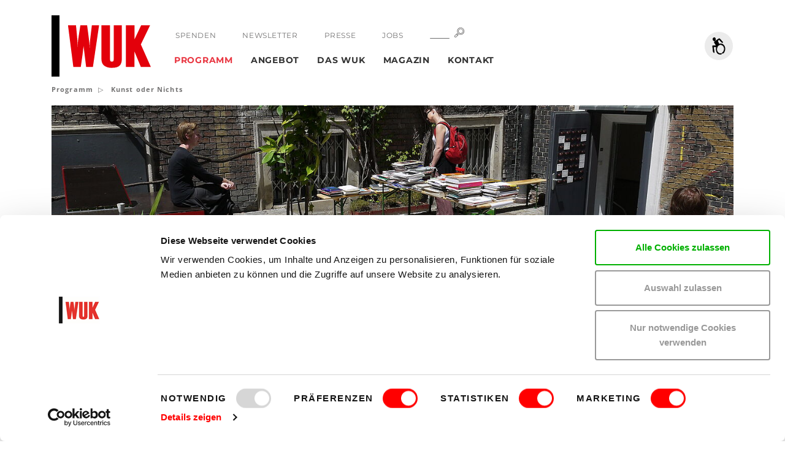

--- FILE ---
content_type: text/html;charset=utf-8
request_url: https://www.wuk.at/programm/kunst-oder-nichts/
body_size: 58610
content:
<!DOCTYPE html> <html lang="de"> <head> <meta charset="utf-8"> <!--
	This website is powered by TYPO3 - inspiring people to share!
	TYPO3 is a free open source Content Management Framework initially created by Kasper Skaarhoj and licensed under GNU/GPL.
	TYPO3 is copyright 1998-2025 of Kasper Skaarhoj. Extensions are copyright of their respective owners.
	Information and contribution at https://typo3.org/
--> <title>Kunst oder Nichts</title> <meta http-equiv="x-ua-compatible" content="IE=edge"> <meta name="generator" content="TYPO3 CMS"> <meta name="description" content="Künstler_innen und Handwerker_innen aus den Werkstätten und Ateliers des WUK bieten Kunst und Werke feil, um wieder Platz zu schaffen für Neues."> <meta name="viewport" content="width=device-width,initial-scale=1"> <meta name="robots" content="index,follow"> <meta name="twitter:card" content="summary"> <style media="all">
/*<![CDATA[*/
<!--
body.show-preloader.loaded .page-preloader{opacity:0;pointer-events:none}body.show-preloader.loaded .page-preloader-logo{opacity:0}body.show-preloader.unloading .page-preloader{-webkit-transition:opacity .8s ease 0s;-o-transition:opacity .8s ease 0s;transition:opacity .8s ease 0s;opacity:1;pointer-events:auto}body.show-preloader .page-preloader{-webkit-transition:opacity .8s ease .4s;-o-transition:opacity .8s ease .4s;transition:opacity .8s ease .4s}body.show-preloader .page-preloader-logo{opacity:1;-webkit-transition:opacity .4s ease .4s;-o-transition:opacity .4s ease .4s;transition:opacity .4s ease .4s}body.loaded .page-preloader{opacity:0;pointer-events:none}body.unloading .page-preloader{opacity:1;-webkit-transition:opacity .4s ease 0s;-o-transition:opacity .4s ease 0s;transition:opacity .4s ease 0s;pointer-events:auto}#page{opacity:1}.pace{pointer-events:none;-webkit-user-select:none;-moz-user-select:none;-ms-user-select:none;user-select:none}.pace-inactive{display:none}.pace-progress{background:#e30513;height:.125rem;position:fixed;right:100%;top:0;width:100%;z-index:2000}.page-preloader{background:#fff;bottom:0;left:0;overflow:hidden;position:fixed;right:0;top:0;-webkit-transition:opacity .4s ease 0s,visibility 0s .4s;-o-transition:opacity .4s ease 0s,visibility 0s .4s;transition:opacity .4s ease 0s,visibility 0s .4s;z-index:2010}.page-preloader-logo{background:#bdbdbd;height:118px;left:50%;margin-right:-1px;opacity:0;position:absolute;text-align:right;top:50%;-webkit-transform:translate(-50%,-50%);-ms-transform:translate(-50%,-50%);transform:translate(-50%,-50%);width:184px;z-index:2}.page-preloader-logo-bg{background:-webkit-gradient(linear,left top,right top,from(#000),color-stop(6%,#000),color-stop(7%,#e3000b),to(#e3000b));background:-o-linear-gradient(left,#000 0,#000 6%,#e3000b 7%,#e3000b 100%);background:linear-gradient(to right,#000 0,#000 6%,#e3000b 7%,#e3000b 100%);height:0;left:0;position:absolute;right:0;top:0;-webkit-transition:height .2s;-o-transition:height .2s;transition:height .2s;z-index:-1}.page-preloader-logo-svg{height:122px;margin-right:-1px;margin-top:-2px;width:175px}@media (max-width:767px){.page-preloader{display:none!important}}-->
/*]]>*/
</style> <style media="all">
/*<![CDATA[*/
<!--
@charset "UTF-8";/*!
* Muster-Frontend v1.0-alpha
*/@font-face{font-family:Montserrat;font-style:normal;font-weight:400;font-display:swap;src:local(""),url(/_assets/328332009003ebcdcb057b608a3f893a/Fonts/montserrat/montserrat-v25-latin-regular.woff2) format("woff2"),url(/_assets/328332009003ebcdcb057b608a3f893a/Fonts/montserrat/montserrat-v25-latin-regular.woff) format("woff")}@font-face{font-family:Montserrat;font-style:normal;font-weight:700;font-display:swap;src:local(""),url(/_assets/328332009003ebcdcb057b608a3f893a/Fonts/montserrat/montserrat-v25-latin-700.woff2) format("woff2"),url(/_assets/328332009003ebcdcb057b608a3f893a/Fonts/montserrat/montserrat-v25-latin-700.woff) format("woff")}@font-face{font-family:'Open Sans';font-style:normal;font-weight:300;font-display:swap;src:local(""),url(/_assets/328332009003ebcdcb057b608a3f893a/Fonts/opensans/open-sans-v34-latin-ext_latin-300.woff2) format("woff2"),url(/_assets/328332009003ebcdcb057b608a3f893a/Fonts/opensans/open-sans-v34-latin-ext_latin-300.woff) format("woff")}@font-face{font-family:'Open Sans';font-style:normal;font-weight:400;font-display:swap;src:local(""),url(/_assets/328332009003ebcdcb057b608a3f893a/Fonts/opensans/open-sans-v34-latin-ext_latin-regular.woff2) format("woff2"),url(/_assets/328332009003ebcdcb057b608a3f893a/Fonts/opensans/open-sans-v34-latin-ext_latin-regular.woff) format("woff")}@font-face{font-family:'Open Sans';font-style:normal;font-weight:600;font-display:swap;src:local(""),url(/_assets/328332009003ebcdcb057b608a3f893a/Fonts/opensans/open-sans-v34-latin-ext_latin-600.woff2) format("woff2"),url(/_assets/328332009003ebcdcb057b608a3f893a/Fonts/opensans/open-sans-v34-latin-ext_latin-600.woff) format("woff")}@font-face{font-family:'Open Sans';font-style:normal;font-weight:700;font-display:swap;src:local(""),url(/_assets/328332009003ebcdcb057b608a3f893a/Fonts/opensans/open-sans-v34-latin-ext_latin-700.woff2) format("woff2"),url(/_assets/328332009003ebcdcb057b608a3f893a/Fonts/opensans/open-sans-v34-latin-ext_latin-700.woff) format("woff")}@font-face{font-family:'Open Sans';font-style:normal;font-weight:800;font-display:swap;src:local(""),url(/_assets/328332009003ebcdcb057b608a3f893a/Fonts/opensans/open-sans-v34-latin-ext_latin-800.woff2) format("woff2"),url(/_assets/328332009003ebcdcb057b608a3f893a/Fonts/opensans/open-sans-v34-latin-ext_latin-800.woff) format("woff")}@font-face{font-family:'Open Sans';font-style:italic;font-weight:600;font-display:swap;src:local(""),url(/_assets/328332009003ebcdcb057b608a3f893a/Fonts/opensans/open-sans-v34-latin-ext_latin-600italic.woff2) format("woff2"),url(/_assets/328332009003ebcdcb057b608a3f893a/Fonts/opensans/open-sans-v34-latin-ext_latin-600italic.woff) format("woff")}@font-face{font-family:'Open Sans';font-style:italic;font-weight:700;font-display:swap;src:local(""),url(/_assets/328332009003ebcdcb057b608a3f893a/Fonts/opensans/open-sans-v34-latin-ext_latin-700italic.woff2) format("woff2"),url(/_assets/328332009003ebcdcb057b608a3f893a/Fonts/opensans/open-sans-v34-latin-ext_latin-700italic.woff) format("woff")}@font-face{font-family:'Open Sans';font-style:italic;font-weight:800;font-display:swap;src:local(""),url(/_assets/328332009003ebcdcb057b608a3f893a/Fonts/opensans/open-sans-v34-latin-ext_latin-800italic.woff2) format("woff2"),url(/_assets/328332009003ebcdcb057b608a3f893a/Fonts/opensans/open-sans-v34-latin-ext_latin-800italic.woff) format("woff")}@font-face{font-family:'Boogy Brut';src:local("Boogy Brut Rg"),local("BoogyBrut-Regular"),url(/_assets/328332009003ebcdcb057b608a3f893a/Fonts/boogybrut/BoogyBrut-Regular.woff2) format("woff2"),url(/_assets/328332009003ebcdcb057b608a3f893a/Fonts/boogybrut/BoogyBrut-Regular.woff) format("woff");font-weight:400;font-style:normal;font-display:swap}@font-face{font-family:'Boogy Brut';src:local("Boogy Brut Bd"),local("BoogyBrut-Bold"),url(/_assets/328332009003ebcdcb057b608a3f893a/Fonts/boogybrut/BoogyBrut-Bold.woff2) format("woff2"),url(/_assets/328332009003ebcdcb057b608a3f893a/Fonts/boogybrut/BoogyBrut-Bold.woff) format("woff");font-weight:700;font-style:normal;font-display:swap}@font-face{font-family:'Boogy Brut';src:local("Boogy Brut Bd It"),local("BoogyBrut-BoldItalic"),url(/_assets/328332009003ebcdcb057b608a3f893a/Fonts/boogybrut/BoogyBrut-BoldItalic.woff2) format("woff2"),url(/_assets/328332009003ebcdcb057b608a3f893a/Fonts/boogybrut/BoogyBrut-BoldItalic.woff) format("woff");font-weight:700;font-style:italic;font-display:swap}@font-face{font-family:'Boogy Brut';src:local("Boogy Brut It"),local("BoogyBrut-Italic"),url(/_assets/328332009003ebcdcb057b608a3f893a/Fonts/boogybrut/BoogyBrut-Italic.woff2) format("woff2"),url(/_assets/328332009003ebcdcb057b608a3f893a/Fonts/boogybrut/BoogyBrut-Italic.woff) format("woff");font-weight:400;font-style:italic;font-display:swap}@font-face{font-family:Bureau35euro;src:local("Bureau35euro"),url(/_assets/328332009003ebcdcb057b608a3f893a/Fonts/bureau35/Bureau35euro.woff2) format("woff2"),url(/_assets/328332009003ebcdcb057b608a3f893a/Fonts/bureau35/Bureau35euro.woff) format("woff");font-weight:400;font-style:normal;font-display:swap}/*! normalize.css v5.0.0 | MIT License | github.com/necolas/normalize.css */html{font-family:sans-serif;line-height:1.15;-ms-text-size-adjust:100%;-webkit-text-size-adjust:100%}body{margin:0}article,aside,footer,header,nav,section{display:block}h1{font-size:2em;margin:.67em 0}figcaption,figure,main{display:block}figure{margin:1em 40px}hr{-webkit-box-sizing:content-box;box-sizing:content-box;height:0;overflow:visible}pre{font-family:monospace,monospace;font-size:1em}a{background-color:transparent;-webkit-text-decoration-skip:objects}a:active,a:hover{outline-width:0}abbr[title]{border-bottom:none;text-decoration:underline;-webkit-text-decoration:underline dotted;text-decoration:underline dotted}b,strong{font-weight:inherit}b,strong{font-weight:bolder}code,kbd,samp{font-family:monospace,monospace;font-size:1em}dfn{font-style:italic}mark{background-color:#ff0;color:#000}small{font-size:80%}sub,sup{font-size:75%;line-height:0;position:relative;vertical-align:baseline}sub{bottom:-.25em}sup{top:-.5em}audio,video{display:inline-block}audio:not([controls]){display:none;height:0}img{border-style:none}svg:not(:root){overflow:hidden}button,input,optgroup,select,textarea{font-family:"Open Sans",Helvetica,Arial,sans-serif;font-size:100%;line-height:1.15;margin:0}button,input{overflow:visible}button,select{text-transform:none}[type=reset],[type=submit],button,html [type=button]{-webkit-appearance:button}[type=button]::-moz-focus-inner,[type=reset]::-moz-focus-inner,[type=submit]::-moz-focus-inner,button::-moz-focus-inner{border-style:none;padding:0}[type=button]:-moz-focusring,[type=reset]:-moz-focusring,[type=submit]:-moz-focusring,button:-moz-focusring{outline:1px dotted ButtonText}fieldset{border:1px solid silver;margin:0 2px;padding:.35em .625em .75em}legend{-webkit-box-sizing:border-box;box-sizing:border-box;color:inherit;display:table;max-width:100%;padding:0;white-space:normal}progress{display:inline-block;vertical-align:baseline}textarea{overflow:auto}[type=checkbox],[type=radio]{-webkit-box-sizing:border-box;box-sizing:border-box;padding:0}[type=number]::-webkit-inner-spin-button,[type=number]::-webkit-outer-spin-button{height:auto}[type=search]{-webkit-appearance:textfield;outline-offset:-2px}[type=search]::-webkit-search-cancel-button,[type=search]::-webkit-search-decoration{-webkit-appearance:none}::-webkit-file-upload-button{-webkit-appearance:button;font:inherit}details,menu{display:block}summary{display:list-item}canvas{display:inline-block}template{display:none}[hidden]{display:none}html{-webkit-box-sizing:border-box;box-sizing:border-box}*,::after,::before{-webkit-box-sizing:inherit;box-sizing:inherit}@-ms-viewport{width:device-width}html{font-size:16px;-ms-overflow-style:scrollbar;-webkit-tap-highlight-color:transparent}body{font-family:"Open Sans",Helvetica,Arial,sans-serif;font-size:.9375rem;font-weight:400;line-height:1.46667;color:#333;background-color:#fff}[tabindex="-1"]:focus{outline:0!important}h1,h2,h3,h4,h5,h6{margin-top:0;margin-bottom:.5rem}p{margin-top:0;margin-bottom:1.375rem}abbr[data-original-title],abbr[title]{cursor:help}address{margin-bottom:1rem;font-style:normal;line-height:inherit}dl,ol,ul{margin-top:0;margin-bottom:1.375rem}ol ol,ol ul,ul ol,ul ul{margin-bottom:0}dt{font-weight:600}dd{margin-bottom:.5rem;margin-left:0}blockquote{margin:0 0 1rem}a{color:#e30513;text-decoration:none;-webkit-transition:color .2s;-o-transition:color .2s;transition:color .2s}a.focus,a.hover,a:focus,a:hover{color:#b1040f;text-decoration:none}a:not([href]):not([tabindex]){color:inherit;text-decoration:none}a:not([href]):not([tabindex]).focus,a:not([href]):not([tabindex]).hover,a:not([href]):not([tabindex]):focus,a:not([href]):not([tabindex]):hover{color:inherit;text-decoration:none}a:not([href]):not([tabindex]):focus{outline:0}pre{margin-top:0;margin-bottom:1rem;overflow:auto}figure{margin:0 0 1rem}img{vertical-align:middle}[role=button]{cursor:pointer}[role=button],a,area,button,input,label,select,summary,textarea{-ms-touch-action:manipulation;touch-action:manipulation}table{border-collapse:collapse;background-color:transparent}caption{padding-top:.75rem;padding-bottom:.75rem;color:#bdbdbd;text-align:left;caption-side:bottom}th{text-align:left}label{display:inline-block;margin-bottom:.5rem}button:focus{outline:1px dotted;outline:5px auto -webkit-focus-ring-color}button,input,select,textarea{line-height:inherit}input[type=checkbox]:disabled,input[type=radio]:disabled{cursor:not-allowed}input[type=date],input[type=datetime-local],input[type=month],input[type=time]{-webkit-appearance:listbox}textarea{resize:vertical}fieldset{min-width:0;padding:0;margin:0;border:0}legend{display:block;width:100%;padding:0;margin-bottom:.5rem;font-size:1.5rem;line-height:inherit}input[type=search]{-webkit-appearance:none}output{display:inline-block}[hidden]{display:none!important}.visible-print-block{display:none!important}.visible-print-inline{display:none!important}.visible-print-inline-block{display:none!important}.container{position:relative;margin-left:auto;margin-right:auto;padding-right:.875rem;padding-left:.875rem}.container-fluid{position:relative;margin-left:auto;margin-right:auto;padding-right:.875rem;padding-left:.875rem}.row{display:-webkit-box;display:-webkit-flex;display:-ms-flexbox;display:flex;-webkit-flex-wrap:wrap;-ms-flex-wrap:wrap;flex-wrap:wrap;margin-right:-.875rem;margin-left:-.875rem}.no-gutters{margin-right:0!important;margin-left:0!important}.no-gutters>.col,.no-gutters>[class*=col-]{padding-right:0!important;padding-left:0!important}.col,.col-1,.col-10,.col-11,.col-12,.col-2,.col-3,.col-4,.col-5,.col-6,.col-7,.col-8,.col-9,.col-hd,.col-hd-1,.col-hd-10,.col-hd-11,.col-hd-12,.col-hd-2,.col-hd-3,.col-hd-4,.col-hd-5,.col-hd-6,.col-hd-7,.col-hd-8,.col-hd-9,.col-lg,.col-lg-1,.col-lg-10,.col-lg-11,.col-lg-12,.col-lg-2,.col-lg-3,.col-lg-4,.col-lg-5,.col-lg-6,.col-lg-7,.col-lg-8,.col-lg-9,.col-md,.col-md-1,.col-md-10,.col-md-11,.col-md-12,.col-md-2,.col-md-3,.col-md-4,.col-md-5,.col-md-6,.col-md-7,.col-md-8,.col-md-9,.col-sm,.col-sm-1,.col-sm-10,.col-sm-11,.col-sm-12,.col-sm-2,.col-sm-3,.col-sm-4,.col-sm-5,.col-sm-6,.col-sm-7,.col-sm-8,.col-sm-9,.col-xl,.col-xl-1,.col-xl-10,.col-xl-11,.col-xl-12,.col-xl-2,.col-xl-3,.col-xl-4,.col-xl-5,.col-xl-6,.col-xl-7,.col-xl-8,.col-xl-9{position:relative;width:100%;min-height:1px;padding-right:.875rem;padding-left:.875rem}.col{-webkit-flex-basis:0;-ms-flex-preferred-size:0;flex-basis:0;-webkit-box-flex:1;-webkit-flex-grow:1;-ms-flex-positive:1;flex-grow:1;max-width:100%}.col-auto{-webkit-box-flex:0;-webkit-flex:0 0 auto;-ms-flex:0 0 auto;flex:0 0 auto;width:auto}.col-1{-webkit-box-flex:0;-webkit-flex:0 0 8.3333333333%;-ms-flex:0 0 8.3333333333%;flex:0 0 8.3333333333%;max-width:8.3333333333%}.col-2{-webkit-box-flex:0;-webkit-flex:0 0 16.6666666667%;-ms-flex:0 0 16.6666666667%;flex:0 0 16.6666666667%;max-width:16.6666666667%}.col-3{-webkit-box-flex:0;-webkit-flex:0 0 25%;-ms-flex:0 0 25%;flex:0 0 25%;max-width:25%}.col-4{-webkit-box-flex:0;-webkit-flex:0 0 33.3333333333%;-ms-flex:0 0 33.3333333333%;flex:0 0 33.3333333333%;max-width:33.3333333333%}.col-5{-webkit-box-flex:0;-webkit-flex:0 0 41.6666666667%;-ms-flex:0 0 41.6666666667%;flex:0 0 41.6666666667%;max-width:41.6666666667%}.col-6{-webkit-box-flex:0;-webkit-flex:0 0 50%;-ms-flex:0 0 50%;flex:0 0 50%;max-width:50%}.col-7{-webkit-box-flex:0;-webkit-flex:0 0 58.3333333333%;-ms-flex:0 0 58.3333333333%;flex:0 0 58.3333333333%;max-width:58.3333333333%}.col-8{-webkit-box-flex:0;-webkit-flex:0 0 66.6666666667%;-ms-flex:0 0 66.6666666667%;flex:0 0 66.6666666667%;max-width:66.6666666667%}.col-9{-webkit-box-flex:0;-webkit-flex:0 0 75%;-ms-flex:0 0 75%;flex:0 0 75%;max-width:75%}.col-10{-webkit-box-flex:0;-webkit-flex:0 0 83.3333333333%;-ms-flex:0 0 83.3333333333%;flex:0 0 83.3333333333%;max-width:83.3333333333%}.col-11{-webkit-box-flex:0;-webkit-flex:0 0 91.6666666667%;-ms-flex:0 0 91.6666666667%;flex:0 0 91.6666666667%;max-width:91.6666666667%}.col-12{-webkit-box-flex:0;-webkit-flex:0 0 100%;-ms-flex:0 0 100%;flex:0 0 100%;max-width:100%}.pull-0{right:auto}.pull-1{right:8.3333333333%}.pull-2{right:16.6666666667%}.pull-3{right:25%}.pull-4{right:33.3333333333%}.pull-5{right:41.6666666667%}.pull-6{right:50%}.pull-7{right:58.3333333333%}.pull-8{right:66.6666666667%}.pull-9{right:75%}.pull-10{right:83.3333333333%}.pull-11{right:91.6666666667%}.pull-12{right:100%}.push-0{left:auto}.push-1{left:8.3333333333%}.push-2{left:16.6666666667%}.push-3{left:25%}.push-4{left:33.3333333333%}.push-5{left:41.6666666667%}.push-6{left:50%}.push-7{left:58.3333333333%}.push-8{left:66.6666666667%}.push-9{left:75%}.push-10{left:83.3333333333%}.push-11{left:91.6666666667%}.push-12{left:100%}.offset-1{margin-left:8.3333333333%}.offset-2{margin-left:16.6666666667%}.offset-3{margin-left:25%}.offset-4{margin-left:33.3333333333%}.offset-5{margin-left:41.6666666667%}.offset-6{margin-left:50%}.offset-7{margin-left:58.3333333333%}.offset-8{margin-left:66.6666666667%}.offset-9{margin-left:75%}.offset-10{margin-left:83.3333333333%}.offset-11{margin-left:91.6666666667%}.h1,.h2,.h3,.h4,.h5,.h6,h1,h2,h3,h4,h5,h6{margin-bottom:1.375rem;font-family:Montserrat,Helvetica,Arial,sans-serif;font-weight:700;letter-spacing:.1em;line-height:1.1666667;display:block;color:inherit}.h1 a,.h2 a,.h3 a,.h4 a,.h5 a,.h6 a,h1 a,h2 a,h3 a,h4 a,h5 a,h6 a{color:inherit}.h1 a:hover,.h2 a:hover,.h3 a:hover,.h4 a:hover,.h5 a:hover,.h6 a:hover,h1 a:hover,h2 a:hover,h3 a:hover,h4 a:hover,h5 a:hover,h6 a:hover{color:#e30513}.h1,h1{font-size:2rem}.h1.section-header,h1.section-header{font-size:2.1875rem}.h2,h2{font-size:1.375rem}.h2.section-header,h2.section-header{font-size:2.1875rem}.h3,h3{font-size:1.125rem}.h3.section-header,h3.section-header{font-size:1.1875rem;font-weight:400;letter-spacing:.05em}.h4,h4{font-size:1rem;letter-spacing:.05em;line-height:1.5}.h5,h5{font-size:.875rem;letter-spacing:.05em;line-height:1.5}.h6,h6{font-size:.8125rem;letter-spacing:.05em;line-height:1.5}.lead{font-size:.9375rem;font-weight:700}hr{margin-top:3.625rem;margin-bottom:3.625rem;border:0;border-top:.25rem solid #f2f2f2}.small,small{font-size:.75rem!important;font-weight:400}.font-size-xs{font-size:.75rem!important}.font-size-sm{font-size:.8125rem!important}.font-size-lg{font-size:1.1875rem!important}.font-weight-light{font-weight:300!important}.font-weight-normal{font-weight:400!important}.font-weight-semibold{font-weight:600!important}.font-weight-bold{font-weight:700!important}.font-style-italic{font-style:italic!important}ul{list-style:none;padding:0}ul li{list-style-image:url([data-uri]);margin-bottom:.5rem;padding-left:1rem}ul li:before{content:"";display:inline-block;width:0;height:0;border-style:solid;border-width:.25rem 0 .25rem .3125rem;border-color:transparent transparent transparent currentColor;margin-left:-1rem;margin-right:.6875rem}ul li.active{font-weight:700}.list-unstyled li{padding-left:0;-webkit-transform:none;-ms-transform:none;transform:none}.list-unstyled li:before{border:none;content:none;width:auto;height:auto;-webkit-transform:none;-ms-transform:none;transform:none;margin:0}.list-inline{padding-left:0;list-style:none}.list-inline-item{display:inline-block}.list-inline-item:not(:last-child){margin-right:1rem}.img-fluid,.img-full-width{max-width:100%;height:auto}.img-full-width{display:block;width:100%}.figure{display:block;margin-bottom:2.5rem;position:relative}.figure-caption{color:#999;letter-spacing:.025em}.figure-img{display:block;line-height:1;margin-bottom:.5rem;position:relative}.figure-img-wrapper{display:inline-block;margin-bottom:.5rem;max-width:100%;position:relative}.figure-img-wrapper:before{bottom:-.375rem;content:"";height:100%;position:absolute;right:-.375rem;width:100%}.figure-img-wrapper .figure-img{display:block;margin-bottom:0}.figure-link{display:inline-block;margin-bottom:.5rem;max-width:100%;position:relative;-webkit-transition:background .4s;-o-transition:background .4s;transition:background .4s}.figure-link.focus:before,.figure-link.hover:before,.figure-link:focus:before,.figure-link:hover:before{opacity:1;top:50%}.figure-link:before{background:rgba(0,0,0,.5) url(data:image/svg+xml,%3Csvg%20xmlns%3D%22http%3A//www.w3.org/2000/svg%22%20viewBox%3D%220%200%2034%2032%22%3E%0A%20%20%3Cpath%20fill%3D%22%23fff%22%20d%3D%22M18%2C13.72a1%2C1%2C0%2C0%2C0%2C0%2C1.36%2C4%2C4%2C0%2C0%2C1%2C0%2C5.65l-8.1%2C8.19a3.93%2C3.93%2C0%2C0%2C1-5.59%2C0L3.06%2C27.68a4%2C4%2C0%2C0%2C1%2C0-5.65l8.1-8.19a1%2C1%2C0%2C0%2C0%2C0-1.36.94.94%2C0%2C0%2C0-1.35%2C0l-8.1%2C8.19a6%2C6%2C0%2C0%2C0%2C0%2C8.37l1.22%2C1.23a5.82%2C5.82%2C0%2C0%2C0%2C8.28%2C0l8.1-8.19a6%2C6%2C0%2C0%2C0%2C0-8.37A.94.94%2C0%2C0%2C0%2C18%2C13.72Z%22/%3E%0A%20%20%3Cpath%20fill%3D%22%23fff%22%20d%3D%22M32.29%2C3%2C31.07%2C1.73a5.82%2C5.82%2C0%2C0%2C0-8.28%2C0l-8.1%2C8.19a6%2C6%2C0%2C0%2C0%2C0%2C8.37.94.94%2C0%2C0%2C0%2C1.35%2C0%2C1%2C1%2C0%2C0%2C0%2C0-1.36%2C4%2C4%2C0%2C0%2C1%2C0-5.65l8.1-8.19a3.93%2C3.93%2C0%2C0%2C1%2C5.59%2C0l1.22%2C1.23a4%2C4%2C0%2C0%2C1%2C0%2C5.65l-8.1%2C8.19a1%2C1%2C0%2C0%2C0%2C0%2C1.36%2C1%2C1%2C0%2C0%2C0%2C.67.28.92.92%2C0%2C0%2C0%2C.67-.28l8.1-8.19a6%2C6%2C0%2C0%2C0%2C0-8.37Z%22/%3E%0A%3C/svg%3E%0A);background-position:center;background-repeat:no-repeat;background-size:2.125rem 2rem;border-radius:50%;content:"";height:4rem;left:50%;opacity:0;pointer-events:none;position:absolute;top:-1rem;-webkit-transform:translate(-50%,-50%);-ms-transform:translate(-50%,-50%);transform:translate(-50%,-50%);-webkit-transition:all .4s;-o-transition:all .4s;transition:all .4s;width:4rem;z-index:2}.figure-link .figure-img-wrapper{margin-bottom:0;-webkit-transition:opacity .4s;-o-transition:opacity .4s;transition:opacity .4s}.text-justify{text-align:justify!important}.text-nowrap{white-space:nowrap!important}.text-truncate{overflow:hidden;-o-text-overflow:ellipsis;text-overflow:ellipsis;white-space:nowrap}.text-ellipsis{overflow:hidden;-o-text-overflow:ellipsis;text-overflow:ellipsis}.text-hyphens{-webkit-hyphens:auto;-ms-hyphens:auto;hyphens:auto;word-break:break-word}.text-hide{font:"0/0" a;color:transparent;text-shadow:none;background-color:transparent;border:0}.text-left{text-align:left!important}.text-right{text-align:right!important}.text-center{text-align:center!important}.text-lowercase{text-transform:lowercase!important}.text-uppercase{text-transform:uppercase!important}.text-capitalize{text-transform:capitalize!important}.text-default{color:#333!important}.text-default a{color:inherit}.text-default a:hover{color:#e30513}a.text-default.focus,a.text-default.hover,a.text-default:focus,a.text-default:hover{color:#e30513!important}.text-primary{color:#e30513!important}.text-primary a{color:inherit}.text-primary a:hover{color:#b1040f}a.text-primary.focus,a.text-primary.hover,a.text-primary:focus,a.text-primary:hover{color:#b1040f!important}.text-success{color:#3c763d!important}.text-success a{color:inherit}.text-success a:hover{color:#2b542c}a.text-success.focus,a.text-success.hover,a.text-success:focus,a.text-success:hover{color:#2b542c!important}.text-info{color:#31708f!important}.text-info a{color:inherit}.text-info a:hover{color:#245269}a.text-info.focus,a.text-info.hover,a.text-info:focus,a.text-info:hover{color:#245269!important}.text-error{color:#dc3545!important}.text-error a{color:inherit}.text-error a:hover{color:#bd2130}a.text-error.focus,a.text-error.hover,a.text-error:focus,a.text-error:hover{color:#bd2130!important}.text-color-white{color:#fff!important}.text-color-white a{color:inherit}.text-color-white a:hover{color:#e6e5e5}a.text-color-white.focus,a.text-color-white.hover,a.text-color-white:focus,a.text-color-white:hover{color:#e6e5e5!important}.clearfix{width:100%}.clearfix::after{content:"";display:block;clear:both}.center-block{display:block;margin-left:auto;margin-right:auto}.float-left{float:left!important}.float-right{float:right!important}.float-none{float:none!important}.position-absolute{position:absolute}.position-static{position:static}.position-relative{position:relative}.overflow-hidden{overflow:hidden}.align-baseline{vertical-align:baseline!important}.align-top{vertical-align:top!important}.align-middle{vertical-align:middle!important}.align-bottom{vertical-align:bottom!important}.align-text-bottom{vertical-align:text-bottom!important}.align-text-top{vertical-align:text-top!important}.d-none{display:none!important}.d-inline{display:inline!important}.d-inline-block{display:inline-block!important}.d-block{display:block!important}.d-table{display:table!important}.d-table-cell{display:table-cell!important}.d-flex{display:-webkit-box!important;display:-webkit-flex!important;display:-ms-flexbox!important;display:flex!important}.d-inline-flex{display:-webkit-inline-box!important;display:-webkit-inline-flex!important;display:-ms-inline-flexbox!important;display:inline-flex!important}.flex-first{-webkit-box-ordinal-group:0;-webkit-order:-1;-ms-flex-order:-1;order:-1}.flex-last{-webkit-box-ordinal-group:2;-webkit-order:1;-ms-flex-order:1;order:1}.flex-unordered{-webkit-box-ordinal-group:1;-webkit-order:0;-ms-flex-order:0;order:0}.flex-row{-webkit-box-orient:horizontal!important;-webkit-box-direction:normal!important;-webkit-flex-direction:row!important;-ms-flex-direction:row!important;flex-direction:row!important}.flex-column{-webkit-box-orient:vertical!important;-webkit-box-direction:normal!important;-webkit-flex-direction:column!important;-ms-flex-direction:column!important;flex-direction:column!important}.flex-row-reverse{-webkit-box-orient:horizontal!important;-webkit-box-direction:reverse!important;-webkit-flex-direction:row-reverse!important;-ms-flex-direction:row-reverse!important;flex-direction:row-reverse!important}.flex-column-reverse{-webkit-box-orient:vertical!important;-webkit-box-direction:reverse!important;-webkit-flex-direction:column-reverse!important;-ms-flex-direction:column-reverse!important;flex-direction:column-reverse!important}.flex-wrap{-webkit-flex-wrap:wrap!important;-ms-flex-wrap:wrap!important;flex-wrap:wrap!important}.flex-nowrap{-webkit-flex-wrap:nowrap!important;-ms-flex-wrap:nowrap!important;flex-wrap:nowrap!important}.flex-wrap-reverse{-webkit-flex-wrap:wrap-reverse!important;-ms-flex-wrap:wrap-reverse!important;flex-wrap:wrap-reverse!important}.justify-content-start{-webkit-box-pack:start!important;-webkit-justify-content:flex-start!important;-ms-flex-pack:start!important;justify-content:flex-start!important}.justify-content-end{-webkit-box-pack:end!important;-webkit-justify-content:flex-end!important;-ms-flex-pack:end!important;justify-content:flex-end!important}.justify-content-center{-webkit-box-pack:center!important;-webkit-justify-content:center!important;-ms-flex-pack:center!important;justify-content:center!important}.justify-content-between{-webkit-box-pack:justify!important;-webkit-justify-content:space-between!important;-ms-flex-pack:justify!important;justify-content:space-between!important}.justify-content-around{-webkit-justify-content:space-around!important;-ms-flex-pack:distribute!important;justify-content:space-around!important}.align-items-start{-webkit-box-align:start!important;-webkit-align-items:flex-start!important;-ms-flex-align:start!important;align-items:flex-start!important}.align-items-end{-webkit-box-align:end!important;-webkit-align-items:flex-end!important;-ms-flex-align:end!important;align-items:flex-end!important}.align-items-center{-webkit-box-align:center!important;-webkit-align-items:center!important;-ms-flex-align:center!important;align-items:center!important}.align-items-baseline{-webkit-box-align:baseline!important;-webkit-align-items:baseline!important;-ms-flex-align:baseline!important;align-items:baseline!important}.align-items-stretch{-webkit-box-align:stretch!important;-webkit-align-items:stretch!important;-ms-flex-align:stretch!important;align-items:stretch!important}.align-content-start{-webkit-align-content:flex-start!important;-ms-flex-line-pack:start!important;align-content:flex-start!important}.align-content-end{-webkit-align-content:flex-end!important;-ms-flex-line-pack:end!important;align-content:flex-end!important}.align-content-center{-webkit-align-content:center!important;-ms-flex-line-pack:center!important;align-content:center!important}.align-content-between{-webkit-align-content:space-between!important;-ms-flex-line-pack:justify!important;align-content:space-between!important}.align-content-around{-webkit-align-content:space-around!important;-ms-flex-line-pack:distribute!important;align-content:space-around!important}.align-content-stretch{-webkit-align-content:stretch!important;-ms-flex-line-pack:stretch!important;align-content:stretch!important}.align-self-auto{-webkit-align-self:auto!important;-ms-flex-item-align:auto!important;align-self:auto!important}.align-self-start{-webkit-align-self:flex-start!important;-ms-flex-item-align:start!important;align-self:flex-start!important}.align-self-end{-webkit-align-self:flex-end!important;-ms-flex-item-align:end!important;align-self:flex-end!important}.align-self-center{-webkit-align-self:center!important;-ms-flex-item-align:center!important;align-self:center!important}.align-self-baseline{-webkit-align-self:baseline!important;-ms-flex-item-align:baseline!important;align-self:baseline!important}.align-self-stretch{-webkit-align-self:stretch!important;-ms-flex-item-align:stretch!important;align-self:stretch!important}.flex-child-default{-webkit-box-flex:1;-webkit-flex:1 0 auto;-ms-flex:1 0 auto;flex:1 0 auto;min-height:1px}.flex-child-0{-webkit-box-flex:0;-webkit-flex:0 0 auto;-ms-flex:0 0 auto;flex:0 0 auto;min-height:1px}.sr-only{position:absolute;width:1px;height:1px;padding:0;margin:-1px;overflow:hidden;clip:rect(0,0,0,0);border:0}.sr-only-focusable.active,.sr-only-focusable.focus,.sr-only-focusable:active,.sr-only-focusable:focus{position:static;width:auto;height:auto;margin:0;overflow:visible;clip:auto}.invisible{visibility:hidden!important}.hidden-xs-up{display:none!important}.hidden-hd-down{display:none!important}.fade{opacity:0;-webkit-transition:opacity .15s linear;-o-transition:opacity .15s linear;transition:opacity .15s linear}.fade.in{opacity:1}.collapse{display:none}.collapse.show{display:block}.collapsing{position:relative;height:0;overflow:hidden;-webkit-transition-timing-function:ease;-o-transition-timing-function:ease;transition-timing-function:ease;-webkit-transition-duration:.6s;-o-transition-duration:.6s;transition-duration:.6s;-webkit-transition-property:height;-o-transition-property:height;transition-property:height}.picture-hover-zoom{display:block}.picture-hover-zoom:hover .picture img{-webkit-transform:translateZ(0) scale(1.1,1.1);transform:translateZ(0) scale(1.1,1.1)}.picture-hover-zoom .picture{max-width:100%;overflow:hidden;-webkit-transform:translateZ(0);transform:translateZ(0)}.picture-hover-zoom .picture img{height:auto;max-width:100%;-webkit-transform:translateZ(0) scale(1,1);transform:translateZ(0) scale(1,1);-webkit-transition:all .4s ease-out;-o-transition:all .4s ease-out;transition:all .4s ease-out}.picture-hover-glow{display:block}.picture-hover-glow.focus .picture:before,.picture-hover-glow.hover .picture:before,.picture-hover-glow:focus .picture:before,.picture-hover-glow:hover .picture:before{left:0;-webkit-transform:translate(-200%,0);-ms-transform:translate(-200%,0);transform:translate(-200%,0);-webkit-transition:all .4s cubic-bezier(.32,.84,.96,.71);-o-transition:all .4s cubic-bezier(.32,.84,.96,.71);transition:all .4s cubic-bezier(.32,.84,.96,.71)}.picture-hover-glow .picture{overflow:hidden;position:relative}.picture-hover-glow .picture:before{background:rgba(255,255,255,.2);content:"";display:block;-webkit-filter:blur(5px);filter:blur(5px);height:100%;left:100%;position:absolute;top:0;-webkit-transform:translate(200%,0);-ms-transform:translate(200%,0);transform:translate(200%,0);-webkit-transition:all .2s cubic-bezier(.32,.84,.96,.71);-o-transition:all .2s cubic-bezier(.32,.84,.96,.71);transition:all .2s cubic-bezier(.32,.84,.96,.71);width:20%;z-index:2}.link-wrapper{color:inherit}.link-wrapper:active,.link-wrapper:focus,.link-wrapper:hover{color:inherit}.link-wrapper.link-hover-underlined:after,.tx-indexedsearch-browsebox>li a.link-wrapper:after{background:#333}.link-hover-underlined,.tx-indexedsearch-browsebox>li a{position:relative}.link-hover-underlined:after,.tx-indexedsearch-browsebox>li a:after{background:currentColor;bottom:0;content:"";height:1px;left:50%;opacity:0;position:absolute;right:50%;-webkit-transition:all .4s ease-out;-o-transition:all .4s ease-out;transition:all .4s ease-out}.link-hover-underlined:hover:after,.tx-indexedsearch-browsebox>li a:hover:after{left:0;opacity:1;right:0}.rounded{border-radius:0}.rounded-top{border-top-right-radius:0;border-top-left-radius:0}.rounded-right{border-bottom-right-radius:0;border-top-right-radius:0}.rounded-bottom{border-bottom-right-radius:0;border-bottom-left-radius:0}.rounded-left{border-bottom-left-radius:0;border-top-left-radius:0}.rounded-circle{border-radius:50%}.m-0{margin:0 0!important}.mt-0{margin-top:0!important}.mr-0{margin-right:0!important}.mb-0{margin-bottom:0!important}.ml-0{margin-left:0!important}.mx-0{margin-right:0!important;margin-left:0!important}.my-0{margin-top:0!important;margin-bottom:0!important}.m-half{margin:.5rem .5rem!important}.mt-half{margin-top:.5rem!important}.mr-half{margin-right:.5rem!important}.mb-half{margin-bottom:.5rem!important}.ml-half{margin-left:.5rem!important}.mx-half{margin-right:.5rem!important;margin-left:.5rem!important}.my-half{margin-top:.5rem!important;margin-bottom:.5rem!important}.m-1{margin:1rem 1rem!important}.mt-1{margin-top:1rem!important}.mr-1{margin-right:1rem!important}.mb-1{margin-bottom:1rem!important}.ml-1{margin-left:1rem!important}.mx-1{margin-right:1rem!important;margin-left:1rem!important}.my-1{margin-top:1rem!important;margin-bottom:1rem!important}.m-1-half{margin:1.5rem 1.5rem!important}.mt-1-half{margin-top:1.5rem!important}.mr-1-half{margin-right:1.5rem!important}.mb-1-half{margin-bottom:1.5rem!important}.ml-1-half{margin-left:1.5rem!important}.mx-1-half{margin-right:1.5rem!important;margin-left:1.5rem!important}.my-1-half{margin-top:1.5rem!important;margin-bottom:1.5rem!important}.m-2{margin:2rem 2rem!important}.mt-2{margin-top:2rem!important}.mr-2{margin-right:2rem!important}.mb-2{margin-bottom:2rem!important}.ml-2{margin-left:2rem!important}.mx-2{margin-right:2rem!important;margin-left:2rem!important}.my-2{margin-top:2rem!important;margin-bottom:2rem!important}.m-2-half{margin:2.5rem 2.5rem!important}.mt-2-half{margin-top:2.5rem!important}.mr-2-half{margin-right:2.5rem!important}.mb-2-half{margin-bottom:2.5rem!important}.ml-2-half{margin-left:2.5rem!important}.mx-2-half{margin-right:2.5rem!important;margin-left:2.5rem!important}.my-2-half{margin-top:2.5rem!important;margin-bottom:2.5rem!important}.m-3{margin:3rem 3rem!important}.mt-3{margin-top:3rem!important}.mr-3{margin-right:3rem!important}.mb-3{margin-bottom:3rem!important}.ml-3{margin-left:3rem!important}.mx-3{margin-right:3rem!important;margin-left:3rem!important}.my-3{margin-top:3rem!important;margin-bottom:3rem!important}.m-4{margin:4rem 4rem!important}.mt-4{margin-top:4rem!important}.mr-4{margin-right:4rem!important}.mb-4{margin-bottom:4rem!important}.ml-4{margin-left:4rem!important}.mx-4{margin-right:4rem!important;margin-left:4rem!important}.my-4{margin-top:4rem!important;margin-bottom:4rem!important}.m-5{margin:5rem 5rem!important}.mt-5{margin-top:5rem!important}.mr-5{margin-right:5rem!important}.mb-5{margin-bottom:5rem!important}.ml-5{margin-left:5rem!important}.mx-5{margin-right:5rem!important;margin-left:5rem!important}.my-5{margin-top:5rem!important;margin-bottom:5rem!important}.m-6{margin:6rem 6rem!important}.mt-6{margin-top:6rem!important}.mr-6{margin-right:6rem!important}.mb-6{margin-bottom:6rem!important}.ml-6{margin-left:6rem!important}.mx-6{margin-right:6rem!important;margin-left:6rem!important}.my-6{margin-top:6rem!important;margin-bottom:6rem!important}.p-0{padding:0 0!important}.pt-0{padding-top:0!important}.pr-0{padding-right:0!important}.pb-0{padding-bottom:0!important}.pl-0{padding-left:0!important}.px-0{padding-right:0!important;padding-left:0!important}.py-0{padding-top:0!important;padding-bottom:0!important}.p-half{padding:.5rem .5rem!important}.pt-half{padding-top:.5rem!important}.pr-half{padding-right:.5rem!important}.pb-half{padding-bottom:.5rem!important}.pl-half{padding-left:.5rem!important}.px-half{padding-right:.5rem!important;padding-left:.5rem!important}.py-half{padding-top:.5rem!important;padding-bottom:.5rem!important}.p-1{padding:1rem 1rem!important}.pt-1{padding-top:1rem!important}.pr-1{padding-right:1rem!important}.pb-1{padding-bottom:1rem!important}.pl-1{padding-left:1rem!important}.px-1{padding-right:1rem!important;padding-left:1rem!important}.py-1{padding-top:1rem!important;padding-bottom:1rem!important}.p-1-half{padding:1.5rem 1.5rem!important}.pt-1-half{padding-top:1.5rem!important}.pr-1-half{padding-right:1.5rem!important}.pb-1-half{padding-bottom:1.5rem!important}.pl-1-half{padding-left:1.5rem!important}.px-1-half{padding-right:1.5rem!important;padding-left:1.5rem!important}.py-1-half{padding-top:1.5rem!important;padding-bottom:1.5rem!important}.p-2{padding:2rem 2rem!important}.pt-2{padding-top:2rem!important}.pr-2{padding-right:2rem!important}.pb-2{padding-bottom:2rem!important}.pl-2{padding-left:2rem!important}.px-2{padding-right:2rem!important;padding-left:2rem!important}.py-2{padding-top:2rem!important;padding-bottom:2rem!important}.p-2-half{padding:2.5rem 2.5rem!important}.pt-2-half{padding-top:2.5rem!important}.pr-2-half{padding-right:2.5rem!important}.pb-2-half{padding-bottom:2.5rem!important}.pl-2-half{padding-left:2.5rem!important}.px-2-half{padding-right:2.5rem!important;padding-left:2.5rem!important}.py-2-half{padding-top:2.5rem!important;padding-bottom:2.5rem!important}.p-3{padding:3rem 3rem!important}.pt-3{padding-top:3rem!important}.pr-3{padding-right:3rem!important}.pb-3{padding-bottom:3rem!important}.pl-3{padding-left:3rem!important}.px-3{padding-right:3rem!important;padding-left:3rem!important}.py-3{padding-top:3rem!important;padding-bottom:3rem!important}.p-4{padding:4rem 4rem!important}.pt-4{padding-top:4rem!important}.pr-4{padding-right:4rem!important}.pb-4{padding-bottom:4rem!important}.pl-4{padding-left:4rem!important}.px-4{padding-right:4rem!important;padding-left:4rem!important}.py-4{padding-top:4rem!important;padding-bottom:4rem!important}.p-5{padding:5rem 5rem!important}.pt-5{padding-top:5rem!important}.pr-5{padding-right:5rem!important}.pb-5{padding-bottom:5rem!important}.pl-5{padding-left:5rem!important}.px-5{padding-right:5rem!important;padding-left:5rem!important}.py-5{padding-top:5rem!important;padding-bottom:5rem!important}.p-6{padding:6rem 6rem!important}.pt-6{padding-top:6rem!important}.pr-6{padding-right:6rem!important}.pb-6{padding-bottom:6rem!important}.pl-6{padding-left:6rem!important}.px-6{padding-right:6rem!important;padding-left:6rem!important}.py-6{padding-top:6rem!important;padding-bottom:6rem!important}.m-auto{margin:auto!important}.mt-auto{margin-top:auto!important}.mr-auto{margin-right:auto!important}.mb-auto{margin-bottom:auto!important}.ml-auto{margin-left:auto!important}.mx-auto{margin-right:auto!important;margin-left:auto!important}.my-auto{margin-top:auto!important;margin-bottom:auto!important}.h-100{height:100%!important}.w-100{width:100%!important}.embed-responsive{position:relative;display:block;height:0;padding:0;overflow:hidden}.embed-responsive .embed-responsive-item,.embed-responsive embed,.embed-responsive iframe,.embed-responsive object,.embed-responsive video{position:absolute;top:0;bottom:0;left:0;width:100%;height:100%;border:0}.embed-responsive-21by9{padding-bottom:42.8571428571%}.embed-responsive-16by9{padding-bottom:56.25%}.embed-responsive-4by3{padding-bottom:75%}.embed-responsive-1by1{padding-bottom:100%}.close{color:#000;cursor:pointer;display:inline-block;font-size:1.375rem;font-style:normal;line-height:1;opacity:.5;position:relative;text-align:center;-webkit-transition:opacity .2s ease-in-out;-o-transition:opacity .2s ease-in-out;transition:opacity .2s ease-in-out}.close.focus,.close.hover,.close:focus,.close:hover{color:#000;text-decoration:none;opacity:1}button.close{padding:0;cursor:pointer;background:0 0;border:0;-webkit-appearance:none;-moz-appearance:none;appearance:none}.icon{display:inline-block;height:1em;fill:currentColor;vertical-align:baseline;width:auto}.icon--rotated{-webkit-transform:rotate(180deg);-ms-transform:rotate(180deg);transform:rotate(180deg)}.icon-angle-double-down{width:.92375em}.icon-angle-double-left{width:1.0625em}.icon-angle-double-right{width:1.0625em}.icon-arrow-down{width:1.875em}.icon-bars{width:1.375em}.icon-book{width:1.034375em}.icon-camera-retro{width:1.166875em}.icon-child{width:1em}.icon-close{width:1em}.icon-download{width:1.083125em}.icon-external-link{width:1.166875em}.icon-external-link-square{width:1em}.icon-facebook{width:1.144375em}.icon-facebook-square{width:1em}.icon-globe{width:.75em}.icon-handshake{width:1.09375em}.icon-headphones{width:1.11875em}.icon-home{width:1.25em}.icon-instagram{width:1.25em}.icon-lightbulb{width:.73875em}.icon-linkedin{width:1.04625em}.icon-picture{width:1.03375em}.icon-search{width:1em}.icon-soundcloud{width:2.30375em}.icon-spotify{width:1em}.icon-star{width:1.04875em}.icon-theatre{width:1.0625em}.icon-trash{width:.850625em}.icon-twitter{width:1.23125em}.icon-twitter-square{width:1em}.icon-youtube-play{width:1.4225em}.icon-css{display:inline-block;height:1em;position:relative;vertical-align:middle}.icon-css-burger{background:currentColor;height:.16666667em;top:-.083333335em;width:1.375em}.icon-css-burger:after,.icon-css-burger:before{background:currentColor;content:"";height:100%;left:0;position:absolute;width:100%}.icon-css-burger:before{top:-200%}.icon-css-burger:after{bottom:-200%}.table{width:100%;max-width:100%;margin-bottom:1.375rem}.table td,.table th{padding:.75rem;vertical-align:top;border-top:1px solid #ebebeb}.table thead th{vertical-align:bottom;border-bottom:2px solid #ebebeb}.table tbody+tbody{border-top:2px solid #ebebeb}.table .table{background-color:#fff}.table-sm td,.table-sm th{padding:.3rem}.table-bordered{border:1px solid #ebebeb}.table-bordered td,.table-bordered th{border:1px solid #ebebeb}.table-bordered thead td,.table-bordered thead th{border-bottom-width:2px}.table-striped tbody tr:nth-of-type(odd){background-color:#f9f9f9}.table-hover tbody tr.hover,.table-hover tbody tr:hover{background-color:#f5f5f5}.table-responsive{display:block;width:100%;overflow-x:auto;-ms-overflow-style:-ms-autohiding-scrollbar}.table-responsive.table-bordered{border:0}.time-table{font-size:.875rem}.time-table td{border:none;letter-spacing:.1em;padding:.125rem 0}.time-table td:first-child{font-weight:700;padding-right:.75rem;white-space:nowrap;width:1%}.time-table td:first-child:before{content:"";display:inline-block;width:0;height:0;border-style:solid;border-width:.25rem 0 .25rem .3125rem;border-color:transparent transparent transparent currentColor;-webkit-transform:translateY(-25%);-ms-transform:translateY(-25%);transform:translateY(-25%);margin-right:.625rem}.form-control{display:block;width:100%;padding:.375rem 1rem;font-size:1rem;line-height:1.23;color:#333;background-color:#fff;background-image:none;background-clip:padding-box;border:1px solid #333;border-radius:0;-webkit-box-shadow:none;box-shadow:none;-webkit-transition:border-color ease-in-out .2s,background ease-in-out .2s,-webkit-box-shadow ease-in-out .2s;transition:border-color ease-in-out .2s,background ease-in-out .2s,-webkit-box-shadow ease-in-out .2s;-o-transition:border-color ease-in-out .2s,box-shadow ease-in-out .2s,background ease-in-out .2s;transition:border-color ease-in-out .2s,box-shadow ease-in-out .2s,background ease-in-out .2s;transition:border-color ease-in-out .2s,box-shadow ease-in-out .2s,background ease-in-out .2s,-webkit-box-shadow ease-in-out .2s}.form-control::-ms-expand{background-color:transparent;border:0}.form-control:focus{border-color:#000;outline:0;-webkit-box-shadow:0 0 8px 2px rgba(0,0,0,.5);box-shadow:0 0 8px 2px rgba(0,0,0,.5)}.form-control::-webkit-input-placeholder{color:#b3b3b3;opacity:1}.form-control::-moz-placeholder{color:#b3b3b3;opacity:1}.form-control::-ms-input-placeholder{color:#b3b3b3;opacity:1}.form-control::placeholder{color:#b3b3b3;opacity:1}.form-control:disabled,.form-control[readonly]{background-color:#ebebeb;opacity:1}.form-control:disabled{cursor:not-allowed}select.form-control:not([size]):not([multiple]){height:-webkit-calc(2.125003125rem + 2px);height:calc(2.125003125rem + 2px)}select.form-control:focus::-ms-value{color:#333;background-color:#fff}.form-control-file,.form-control-range{display:block}label{font-family:Montserrat,Helvetica,Arial,sans-serif;font-size:.8125rem;letter-spacing:.1em;max-width:100%;text-transform:uppercase}.label-regular{font-family:"Open Sans",Helvetica,Arial,sans-serif;letter-spacing:0;text-transform:none}.col-form-label{padding-top:-webkit-calc(.375rem - 1px * 2);padding-top:calc(.375rem - 1px * 2);padding-bottom:-webkit-calc(.375rem - 1px * 2);padding-bottom:calc(.375rem - 1px * 2);margin-bottom:0}.col-form-label-lg{padding-top:-webkit-calc(.5625rem - 1px * 2);padding-top:calc(.5625rem - 1px * 2);padding-bottom:-webkit-calc(.5625rem - 1px * 2);padding-bottom:calc(.5625rem - 1px * 2);font-size:1.1875rem}.col-form-label-sm{padding-top:-webkit-calc(.275rem - 1px * 2);padding-top:calc(.275rem - 1px * 2);padding-bottom:-webkit-calc(.275rem - 1px * 2);padding-bottom:calc(.275rem - 1px * 2);font-size:.8125rem}.col-form-legend{padding-top:.375rem;padding-bottom:.375rem;margin-bottom:0;font-size:.9375rem}.form-control-static{padding-top:.375rem;padding-bottom:.375rem;margin-bottom:0;line-height:1.23;border:solid transparent;border-width:1px 0}.form-control-static.form-control-lg,.form-control-static.form-control-sm{padding-right:0;padding-left:0}.form-control-sm{padding:.275rem .75rem;font-size:.8125rem}select.form-control-sm:not([size]):not([multiple]){height:1.76875rem}.form-control-lg{border-width:2px;padding:.5625rem .5625rem;font-family:Montserrat,Helvetica,Arial,sans-serif;letter-spacing:.1em;text-transform:uppercase}select.form-control-lg:not([size]):not([multiple]){height:2.500003125rem}.form-group{margin-bottom:1.75rem}.form-text{color:#747373;display:block;font-size:.8125rem;margin-top:1rem}.form-check{position:relative;display:block;margin-bottom:1.75rem}.form-check.disabled .form-check-label{color:#bdbdbd;cursor:not-allowed}.form-check-label{padding-left:2.75rem;margin-bottom:0;cursor:pointer}.form-check-input{position:absolute;margin-top:0;margin-left:-2.75rem}.form-check-input:only-child{position:static}.form-check-inline{display:inline-block}.form-check-inline .form-check-label{vertical-align:middle}.form-check-inline+.form-check-inline{margin-left:2rem}.invalid-feedback{font-size:.75rem;color:#dc3545}.custom-select.f3-form-error,.custom-select.is-invalid,.form-control.f3-form-error,.form-control.is-invalid,.was-validated .custom-select:invalid,.was-validated .form-control:invalid{border-color:#dc3545}.custom-select.f3-form-error:focus,.custom-select.is-invalid:focus,.form-control.f3-form-error:focus,.form-control.is-invalid:focus,.was-validated .custom-select:invalid:focus,.was-validated .form-control:invalid:focus{-webkit-box-shadow:0 0 0 .2rem rgba(220,53,69,.25);box-shadow:0 0 0 .2rem rgba(220,53,69,.25)}.form-inline{display:-webkit-box;display:-webkit-flex;display:-ms-flexbox;display:flex;-webkit-box-orient:horizontal;-webkit-box-direction:normal;-webkit-flex-flow:row wrap;-ms-flex-flow:row wrap;flex-flow:row wrap;-webkit-box-align:center;-webkit-align-items:center;-ms-flex-align:center;align-items:center}.form-inline .form-check{width:100%}.custom-control{-webkit-box-align:center;-webkit-align-items:center;-ms-flex-align:center;align-items:center;position:relative;display:-webkit-inline-box;display:-webkit-inline-flex;display:-ms-inline-flexbox;display:inline-flex;padding-left:2.5rem;margin-right:1rem;margin-bottom:1rem;min-height:1rem;cursor:pointer}.custom-control-input{position:absolute;z-index:-1;opacity:0}.custom-control-input:checked~.custom-control-indicator:before{opacity:1}.custom-control-input:focus~.custom-control-indicator{-webkit-box-shadow:0 0 0 .075rem #fff,0 0 0 .2rem #e30513;box-shadow:0 0 0 .075rem #fff,0 0 0 .2rem #e30513}.custom-control-input:active~.custom-control-indicator:before{opacity:1}.custom-control-input:disabled~.custom-control-indicator{cursor:not-allowed;background-color:#eee}.custom-control-input:disabled~.custom-control-description{color:#767676;cursor:not-allowed}.custom-control-description{font-family:Montserrat,Helvetica,Arial,sans-serif;font-size:.8125rem;line-height:1.3}.custom-control-indicator{position:absolute;top:50%;-webkit-transform:translateY(-50%);-ms-transform:translateY(-50%);transform:translateY(-50%);left:0;display:block;width:1rem;height:1rem;pointer-events:none;-webkit-user-select:none;-moz-user-select:none;-ms-user-select:none;user-select:none;background-color:#fff;background-repeat:no-repeat;background-position:center center;background-size:50% 50%;border:1px solid #333;-webkit-box-shadow:none;box-shadow:none}.custom-control-indicator:before{background:#e30513;content:"";height:.75rem;left:50%;opacity:0;position:absolute;top:50%;-webkit-transform:translate(-50%,-50%);-ms-transform:translate(-50%,-50%);transform:translate(-50%,-50%);-webkit-transition:opacity .2s;-o-transition:opacity .2s;transition:opacity .2s;width:.75rem}.custom-checkbox .custom-control-indicator{border-radius:0}.custom-radio .custom-control-indicator{border-radius:50%}.custom-radio .custom-control-input:checked~.custom-control-indicator{background-image:url("data:image/svg+xml;charset=utf8,%3Csvg xmlns='http://www.w3.org/2000/svg' viewBox='-4 -4 8 8'%3E%3Ccircle r='3' fill='%23fff'/%3E%3C/svg%3E")}.custom-controls-stacked{display:-webkit-box;display:-webkit-flex;display:-ms-flexbox;display:flex;-webkit-box-orient:vertical;-webkit-box-direction:normal;-webkit-flex-direction:column;-ms-flex-direction:column;flex-direction:column}.custom-controls-stacked .custom-control{margin-bottom:1rem}.custom-controls-stacked .custom-control+.custom-control{margin-left:0}.custom-select{display:inline-block;max-width:100%;height:-webkit-calc(2.125003125rem + 1px);height:calc(2.125003125rem + 1px);padding:.375rem 1.75rem .375rem .75rem;line-height:1.6153875;color:#333;vertical-align:middle;background:#fff url("data:image/svg+xml;charset=utf8,%3Csvg%20xmlns%3D%22http%3A//www.w3.org/2000/svg%22%20viewBox%3D%220%200%2011.31%205.66%22%3E%0A%20%20%3Cpolygon%20fill%3D%22%23e30513%22%20points%3D%220%200%205.66%205.66%2011.31%200%200%200%22/%3E%0A%3C/svg%3E%0A") no-repeat right .75rem center;background-size:.75rem .375rem;border:1px solid #333;border-radius:0;-moz-appearance:none;-webkit-appearance:none}.custom-select:focus{border-color:#51a7e8;outline:0;-webkit-box-shadow:inset 0 1px 2px rgba(0,0,0,.075),0 0 5px rgba(81,167,232,.5);box-shadow:inset 0 1px 2px rgba(0,0,0,.075),0 0 5px rgba(81,167,232,.5)}.custom-select:focus::-ms-value{color:#333;background-color:#fff}.custom-select:disabled{color:#bdbdbd;cursor:not-allowed;background-color:#ebebeb}.custom-select::-ms-expand{opacity:0}.custom-select-sm{padding-top:.375rem;padding-bottom:.375rem;font-size:75%}.custom-select-inline{border:none;display:inline-block;font-weight:700;padding:0 1.5rem .125rem 0;position:relative;max-width:100%;vertical-align:middle;background:#fff url("data:image/svg+xml;charset=utf8,%3Csvg%20xmlns%3D%22http%3A//www.w3.org/2000/svg%22%20viewBox%3D%220%200%2011.31%205.66%22%3E%0A%20%20%3Cpolygon%20fill%3D%22%23e30513%22%20points%3D%220%200%205.66%205.66%2011.31%200%200%200%22/%3E%0A%3C/svg%3E%0A") no-repeat right .25rem center;background-size:.75rem .375rem;border-radius:0;-moz-appearance:none;-webkit-appearance:none}.custom-select-inline:focus{border-color:#51a7e8;outline:0;-webkit-box-shadow:inset 0 1px 2px rgba(0,0,0,.075),0 0 5px rgba(81,167,232,.5);box-shadow:inset 0 1px 2px rgba(0,0,0,.075),0 0 5px rgba(81,167,232,.5)}.custom-select-inline:focus::-ms-value{color:#333;background-color:#fff}.custom-select-inline::-ms-expand{opacity:0}.custom-select-inline-wrapper{display:inline-block;max-width:100%;position:relative}.custom-select-inline-wrapper:before{background:#000;bottom:0;content:"";height:1px;left:0;position:absolute;right:1.5rem;z-index:2}.custom-file{position:relative;display:inline-block;max-width:100%;height:2.5rem;margin-bottom:0;cursor:pointer}.custom-file-input{min-width:14rem;max-width:100%;height:2.5rem;margin:0;opacity:0}.custom-file-input:focus~.custom-file-control{-webkit-box-shadow:0 0 0 .075rem #fff,0 0 0 .2rem #0074d9;box-shadow:0 0 0 .075rem #fff,0 0 0 .2rem #0074d9}.custom-file-control{position:absolute;top:0;right:0;left:0;z-index:5;height:2.5rem;padding:.5rem 1rem;line-height:1.5;color:#555;pointer-events:none;-webkit-user-select:none;-moz-user-select:none;-ms-user-select:none;user-select:none;background-color:#fff;border:1px solid #ddd;border-radius:0;-webkit-box-shadow:inset 0 .2rem .4rem rgba(0,0,0,.05);box-shadow:inset 0 .2rem .4rem rgba(0,0,0,.05)}.custom-file-control::before{position:absolute;top:-1px;right:-1px;bottom:-1px;z-index:6;display:block;height:2.5rem;padding:.5rem 1rem;line-height:1.5;color:#555;background-color:#eee;border:1px solid #ddd;border-radius:0}.btn{cursor:pointer;display:inline-block;font-family:Montserrat,Helvetica,Arial,sans-serif;font-weight:700;letter-spacing:.1em;text-align:center;-o-text-overflow:ellipsis;text-overflow:ellipsis;text-transform:uppercase;white-space:nowrap;vertical-align:middle;-webkit-user-select:none;-moz-user-select:none;-ms-user-select:none;user-select:none;border:.125rem solid transparent;padding:.625rem 1.75rem;line-height:1.1538461538;font-size:.8125rem;border-radius:0;-webkit-transition:border .2s ease-in-out,background-color .2s ease-in-out,color .2s ease-in-out;-o-transition:border .2s ease-in-out,background-color .2s ease-in-out,color .2s ease-in-out;transition:border .2s ease-in-out,background-color .2s ease-in-out,color .2s ease-in-out}.btn.focus,.btn.hover,.btn:focus,.btn:hover{text-decoration:none}.btn.disabled,.btn:disabled{cursor:not-allowed}.btn.disabled{color:#e30513;background-color:#f2f2f2;border-color:#f2f2f2}.btn.disabled.active,.btn.disabled.focus,.btn.disabled.hover,.btn.disabled:active,.btn.disabled:focus,.btn.disabled:hover{color:#e30513;background-color:#f2f2f2;border-color:#f2f2f2}a.active .btn.disabled,a.focus .btn.disabled,a.hover .btn.disabled,a:active .btn.disabled,a:focus .btn.disabled,a:hover .btn.disabled{color:#e30513;background-color:#f2f2f2;border-color:#f2f2f2}.btn.disabled.disabled.focus,.btn.disabled.disabled:focus,.btn.disabled:disabled.focus,.btn.disabled:disabled:focus{background-color:#f2f2f2;border-color:#f2f2f2}.btn.disabled.disabled.active,.btn.disabled.disabled.focus,.btn.disabled.disabled.hover,.btn.disabled.disabled:active,.btn.disabled.disabled:focus,.btn.disabled.disabled:hover,.btn.disabled:disabled.active,.btn.disabled:disabled.focus,.btn.disabled:disabled.hover,.btn.disabled:disabled:active,.btn.disabled:disabled:focus,.btn.disabled:disabled:hover{background-color:#f2f2f2;border-color:#f2f2f2}.btn.ajax-loading .spinner{width:1.25rem!important}.btn.ajax-loading .spinner>div{visibility:visible;-webkit-transition-delay:0;-o-transition-delay:0;transition-delay:0}.btn .spinner{display:inline-block;-webkit-transition:width .2s;-o-transition:width .2s;transition:width .2s;width:0}.btn .spinner>div{visibility:hidden;-webkit-transition:visibility .2s .2s;-o-transition:visibility .2s .2s;transition:visibility .2s .2s}.btn .icon{font-size:1em;position:relative;vertical-align:baseline}a.btn.disabled,fieldset[disabled] a.btn{pointer-events:none}.btn-primary{color:#fff;background-color:#e30513;border-color:#e30513}.btn-primary.active,.btn-primary.focus,.btn-primary.hover,.btn-primary:active,.btn-primary:focus,.btn-primary:hover{color:#fff;background-color:#b1040f;border-color:#b1040f}a.active .btn-primary,a.focus .btn-primary,a.hover .btn-primary,a:active .btn-primary,a:focus .btn-primary,a:hover .btn-primary{color:#fff;background-color:#b1040f;border-color:#b1040f}.btn-primary.disabled.focus,.btn-primary.disabled:focus,.btn-primary:disabled.focus,.btn-primary:disabled:focus{background-color:#e30513;border-color:#e30513}.btn-primary.disabled.active,.btn-primary.disabled.focus,.btn-primary.disabled.hover,.btn-primary.disabled:active,.btn-primary.disabled:focus,.btn-primary.disabled:hover,.btn-primary:disabled.active,.btn-primary:disabled.focus,.btn-primary:disabled.hover,.btn-primary:disabled:active,.btn-primary:disabled:focus,.btn-primary:disabled:hover{background-color:#e30513;border-color:#e30513}.btn-default{color:#fff;background-color:#333;border-color:#333}.btn-default.active,.btn-default.focus,.btn-default.hover,.btn-default:active,.btn-default:focus,.btn-default:hover{color:#fff;background-color:#4d4c4c;border-color:#4d4c4c}a.active .btn-default,a.focus .btn-default,a.hover .btn-default,a:active .btn-default,a:focus .btn-default,a:hover .btn-default{color:#fff;background-color:#4d4c4c;border-color:#4d4c4c}.btn-default.disabled.focus,.btn-default.disabled:focus,.btn-default:disabled.focus,.btn-default:disabled:focus{background-color:#333;border-color:#333}.btn-default.disabled.active,.btn-default.disabled.focus,.btn-default.disabled.hover,.btn-default.disabled:active,.btn-default.disabled:focus,.btn-default.disabled:hover,.btn-default:disabled.active,.btn-default:disabled.focus,.btn-default:disabled.hover,.btn-default:disabled:active,.btn-default:disabled:focus,.btn-default:disabled:hover{background-color:#333;border-color:#333}.btn-error{color:#fff;background-color:#d9534f;border-color:#d9534f}.btn-error.active,.btn-error.focus,.btn-error.hover,.btn-error:active,.btn-error:focus,.btn-error:hover{color:#fff;background-color:#c9302c;border-color:#c9302c}a.active .btn-error,a.focus .btn-error,a.hover .btn-error,a:active .btn-error,a:focus .btn-error,a:hover .btn-error{color:#fff;background-color:#c9302c;border-color:#c9302c}.btn-error.disabled.focus,.btn-error.disabled:focus,.btn-error:disabled.focus,.btn-error:disabled:focus{background-color:#d9534f;border-color:#d9534f}.btn-error.disabled.active,.btn-error.disabled.focus,.btn-error.disabled.hover,.btn-error.disabled:active,.btn-error.disabled:focus,.btn-error.disabled:hover,.btn-error:disabled.active,.btn-error:disabled.focus,.btn-error:disabled.hover,.btn-error:disabled:active,.btn-error:disabled:focus,.btn-error:disabled:hover{background-color:#d9534f;border-color:#d9534f}.btn-info{color:#31708f;background-color:#d9edf7;border-color:#fff}.btn-info.active,.btn-info.focus,.btn-info.hover,.btn-info:active,.btn-info:focus,.btn-info:hover{color:#31708f;background-color:#afd9ee;border-color:#fff}a.active .btn-info,a.focus .btn-info,a.hover .btn-info,a:active .btn-info,a:focus .btn-info,a:hover .btn-info{color:#31708f;background-color:#afd9ee;border-color:#fff}.btn-info.disabled.focus,.btn-info.disabled:focus,.btn-info:disabled.focus,.btn-info:disabled:focus{background-color:#d9edf7;border-color:#fff}.btn-info.disabled.active,.btn-info.disabled.focus,.btn-info.disabled.hover,.btn-info.disabled:active,.btn-info.disabled:focus,.btn-info.disabled:hover,.btn-info:disabled.active,.btn-info:disabled.focus,.btn-info:disabled.hover,.btn-info:disabled:active,.btn-info:disabled:focus,.btn-info:disabled:hover{background-color:#d9edf7;border-color:#fff}.btn-success{color:#3c763d;background-color:#dff0d8;border-color:#fff}.btn-success.active,.btn-success.focus,.btn-success.hover,.btn-success:active,.btn-success:focus,.btn-success:hover{color:#3c763d;background-color:#c1e2b3;border-color:#fff}a.active .btn-success,a.focus .btn-success,a.hover .btn-success,a:active .btn-success,a:focus .btn-success,a:hover .btn-success{color:#3c763d;background-color:#c1e2b3;border-color:#fff}.btn-success.disabled.focus,.btn-success.disabled:focus,.btn-success:disabled.focus,.btn-success:disabled:focus{background-color:#dff0d8;border-color:#fff}.btn-success.disabled.active,.btn-success.disabled.focus,.btn-success.disabled.hover,.btn-success.disabled:active,.btn-success.disabled:focus,.btn-success.disabled:hover,.btn-success:disabled.active,.btn-success:disabled.focus,.btn-success:disabled.hover,.btn-success:disabled:active,.btn-success:disabled:focus,.btn-success:disabled:hover{background-color:#dff0d8;border-color:#fff}.btn-white{color:#fff;background-color:#fff;border-color:#fff}.btn-white.active,.btn-white.focus,.btn-white.hover,.btn-white:active,.btn-white:focus,.btn-white:hover{color:#fff;background-color:#333;border-color:#333}a.active .btn-white,a.focus .btn-white,a.hover .btn-white,a:active .btn-white,a:focus .btn-white,a:hover .btn-white{color:#fff;background-color:#333;border-color:#333}.btn-white.disabled.focus,.btn-white.disabled:focus,.btn-white:disabled.focus,.btn-white:disabled:focus{background-color:#fff;border-color:#fff}.btn-white.disabled.active,.btn-white.disabled.focus,.btn-white.disabled.hover,.btn-white.disabled:active,.btn-white.disabled:focus,.btn-white.disabled:hover,.btn-white:disabled.active,.btn-white:disabled.focus,.btn-white:disabled.hover,.btn-white:disabled:active,.btn-white:disabled:focus,.btn-white:disabled:hover{background-color:#fff;border-color:#fff}.btn-gray{color:#fff;background-color:#747373;border-color:#747373}.btn-gray.active,.btn-gray.focus,.btn-gray.hover,.btn-gray:active,.btn-gray:focus,.btn-gray:hover{color:#fff;background-color:#5a5a5a;border-color:#5a5a5a}a.active .btn-gray,a.focus .btn-gray,a.hover .btn-gray,a:active .btn-gray,a:focus .btn-gray,a:hover .btn-gray{color:#fff;background-color:#5a5a5a;border-color:#5a5a5a}.btn-gray.disabled.focus,.btn-gray.disabled:focus,.btn-gray:disabled.focus,.btn-gray:disabled:focus{background-color:#747373;border-color:#747373}.btn-gray.disabled.active,.btn-gray.disabled.focus,.btn-gray.disabled.hover,.btn-gray.disabled:active,.btn-gray.disabled:focus,.btn-gray.disabled:hover,.btn-gray:disabled.active,.btn-gray:disabled.focus,.btn-gray:disabled.hover,.btn-gray:disabled:active,.btn-gray:disabled:focus,.btn-gray:disabled:hover{background-color:#747373;border-color:#747373}.btn-transparent{color:#fff;background-color:rgba(0,0,0,.4);border-color:rgba(255,255,255,.4)}.btn-transparent.active,.btn-transparent.focus,.btn-transparent.hover,.btn-transparent:active,.btn-transparent:focus,.btn-transparent:hover{color:#fff;background-color:#333;border-color:#fff}a.active .btn-transparent,a.focus .btn-transparent,a.hover .btn-transparent,a:active .btn-transparent,a:focus .btn-transparent,a:hover .btn-transparent{color:#fff;background-color:#333;border-color:#fff}.btn-transparent.disabled.focus,.btn-transparent.disabled:focus,.btn-transparent:disabled.focus,.btn-transparent:disabled:focus{background-color:rgba(0,0,0,.4);border-color:rgba(255,255,255,.4)}.btn-transparent.disabled.active,.btn-transparent.disabled.focus,.btn-transparent.disabled.hover,.btn-transparent.disabled:active,.btn-transparent.disabled:focus,.btn-transparent.disabled:hover,.btn-transparent:disabled.active,.btn-transparent:disabled.focus,.btn-transparent:disabled.hover,.btn-transparent:disabled:active,.btn-transparent:disabled:focus,.btn-transparent:disabled:hover{background-color:rgba(0,0,0,.4);border-color:rgba(255,255,255,.4)}.btn-outline-primary{color:#e30513;background-image:none;background-color:transparent;border-color:#e30513;overflow:hidden;position:relative;z-index:1}.btn-outline-primary:after{background:#e30513;content:"";height:100%;left:-80%;opacity:.2;position:absolute;top:0;-webkit-transform:rotate(-45deg);-ms-transform:rotate(-45deg);transform:rotate(-45deg);-webkit-transition:all .5s;-o-transition:all .5s;transition:all .5s;width:100%;z-index:-1}.btn-outline-primary:before{background:#e30513;bottom:0;content:"";left:-50%;height:120%;position:absolute;top:-5%;-webkit-transform:skewX(-55deg);-ms-transform:skewX(-55deg);transform:skewX(-55deg);-webkit-transition:width .5s;-o-transition:width .5s;transition:width .5s;width:1px;z-index:-1}.btn-outline-primary.active,.btn-outline-primary.focus,.btn-outline-primary.hover,.btn-outline-primary:active,.btn-outline-primary:focus,.btn-outline-primary:hover{background-color:#e30513;color:#fff;-webkit-transition:border .2s ease-in-out .2s,background-color .2s ease-in-out .3s,color .2s ease-in-out .2s;-o-transition:border .2s ease-in-out .2s,background-color .2s ease-in-out .3s,color .2s ease-in-out .2s;transition:border .2s ease-in-out .2s,background-color .2s ease-in-out .3s,color .2s ease-in-out .2s}.btn-outline-primary.active:after,.btn-outline-primary.focus:after,.btn-outline-primary.hover:after,.btn-outline-primary:active:after,.btn-outline-primary:focus:after,.btn-outline-primary:hover:after{left:80%}.btn-outline-primary.active:before,.btn-outline-primary.focus:before,.btn-outline-primary.hover:before,.btn-outline-primary:active:before,.btn-outline-primary:focus:before,.btn-outline-primary:hover:before{-webkit-transition-delay:.1s;-o-transition-delay:.1s;transition-delay:.1s;width:200%}.btn-outline-primary.ajax-loading{color:#fff;background-color:#e30513;border-color:#e30513}.btn-outline-primary.disabled.focus,.btn-outline-primary.disabled:focus,.btn-outline-primary:disabled.focus,.btn-outline-primary:disabled:focus{background-color:transparent;border-color:#fb535d}.btn-outline-primary.disabled.active,.btn-outline-primary.disabled.focus,.btn-outline-primary.disabled.hover,.btn-outline-primary.disabled:active,.btn-outline-primary.disabled:focus,.btn-outline-primary.disabled:hover,.btn-outline-primary:disabled.active,.btn-outline-primary:disabled.focus,.btn-outline-primary:disabled.hover,.btn-outline-primary:disabled:active,.btn-outline-primary:disabled:focus,.btn-outline-primary:disabled:hover{background-color:transparent;border-color:#fb535d}.btn-outline-default{color:#333;background-image:none;background-color:transparent;border-color:#333;overflow:hidden;position:relative;z-index:1}.btn-outline-default:after{background:#333;content:"";height:100%;left:-80%;opacity:.2;position:absolute;top:0;-webkit-transform:rotate(-45deg);-ms-transform:rotate(-45deg);transform:rotate(-45deg);-webkit-transition:all .5s;-o-transition:all .5s;transition:all .5s;width:100%;z-index:-1}.btn-outline-default:before{background:#333;bottom:0;content:"";left:-50%;height:120%;position:absolute;top:-5%;-webkit-transform:skewX(-55deg);-ms-transform:skewX(-55deg);transform:skewX(-55deg);-webkit-transition:width .5s;-o-transition:width .5s;transition:width .5s;width:1px;z-index:-1}.btn-outline-default.active,.btn-outline-default.focus,.btn-outline-default.hover,.btn-outline-default:active,.btn-outline-default:focus,.btn-outline-default:hover{background-color:#333;color:#fff;-webkit-transition:border .2s ease-in-out .2s,background-color .2s ease-in-out .3s,color .2s ease-in-out .2s;-o-transition:border .2s ease-in-out .2s,background-color .2s ease-in-out .3s,color .2s ease-in-out .2s;transition:border .2s ease-in-out .2s,background-color .2s ease-in-out .3s,color .2s ease-in-out .2s}.btn-outline-default.active:after,.btn-outline-default.focus:after,.btn-outline-default.hover:after,.btn-outline-default:active:after,.btn-outline-default:focus:after,.btn-outline-default:hover:after{left:80%}.btn-outline-default.active:before,.btn-outline-default.focus:before,.btn-outline-default.hover:before,.btn-outline-default:active:before,.btn-outline-default:focus:before,.btn-outline-default:hover:before{-webkit-transition-delay:.1s;-o-transition-delay:.1s;transition-delay:.1s;width:200%}.btn-outline-default.ajax-loading{color:#fff;background-color:#333;border-color:#333}.btn-outline-default.disabled.focus,.btn-outline-default.disabled:focus,.btn-outline-default:disabled.focus,.btn-outline-default:disabled:focus{background-color:transparent;border-color:#666}.btn-outline-default.disabled.active,.btn-outline-default.disabled.focus,.btn-outline-default.disabled.hover,.btn-outline-default.disabled:active,.btn-outline-default.disabled:focus,.btn-outline-default.disabled:hover,.btn-outline-default:disabled.active,.btn-outline-default:disabled.focus,.btn-outline-default:disabled.hover,.btn-outline-default:disabled:active,.btn-outline-default:disabled:focus,.btn-outline-default:disabled:hover{background-color:transparent;border-color:#666}.btn-outline-error{color:#d9534f;background-image:none;background-color:transparent;border-color:#d9534f;overflow:hidden;position:relative;z-index:1}.btn-outline-error:after{background:#d9534f;content:"";height:100%;left:-80%;opacity:.2;position:absolute;top:0;-webkit-transform:rotate(-45deg);-ms-transform:rotate(-45deg);transform:rotate(-45deg);-webkit-transition:all .5s;-o-transition:all .5s;transition:all .5s;width:100%;z-index:-1}.btn-outline-error:before{background:#d9534f;bottom:0;content:"";left:-50%;height:120%;position:absolute;top:-5%;-webkit-transform:skewX(-55deg);-ms-transform:skewX(-55deg);transform:skewX(-55deg);-webkit-transition:width .5s;-o-transition:width .5s;transition:width .5s;width:1px;z-index:-1}.btn-outline-error.active,.btn-outline-error.focus,.btn-outline-error.hover,.btn-outline-error:active,.btn-outline-error:focus,.btn-outline-error:hover{background-color:#d9534f;color:#fff;-webkit-transition:border .2s ease-in-out .2s,background-color .2s ease-in-out .3s,color .2s ease-in-out .2s;-o-transition:border .2s ease-in-out .2s,background-color .2s ease-in-out .3s,color .2s ease-in-out .2s;transition:border .2s ease-in-out .2s,background-color .2s ease-in-out .3s,color .2s ease-in-out .2s}.btn-outline-error.active:after,.btn-outline-error.focus:after,.btn-outline-error.hover:after,.btn-outline-error:active:after,.btn-outline-error:focus:after,.btn-outline-error:hover:after{left:80%}.btn-outline-error.active:before,.btn-outline-error.focus:before,.btn-outline-error.hover:before,.btn-outline-error:active:before,.btn-outline-error:focus:before,.btn-outline-error:hover:before{-webkit-transition-delay:.1s;-o-transition-delay:.1s;transition-delay:.1s;width:200%}.btn-outline-error.ajax-loading{color:#fff;background-color:#d9534f;border-color:#d9534f}.btn-outline-error.disabled.focus,.btn-outline-error.disabled:focus,.btn-outline-error:disabled.focus,.btn-outline-error:disabled:focus{background-color:transparent;border-color:#eba5a3}.btn-outline-error.disabled.active,.btn-outline-error.disabled.focus,.btn-outline-error.disabled.hover,.btn-outline-error.disabled:active,.btn-outline-error.disabled:focus,.btn-outline-error.disabled:hover,.btn-outline-error:disabled.active,.btn-outline-error:disabled.focus,.btn-outline-error:disabled.hover,.btn-outline-error:disabled:active,.btn-outline-error:disabled:focus,.btn-outline-error:disabled:hover{background-color:transparent;border-color:#eba5a3}.btn-outline-info{color:#d9edf7;background-image:none;background-color:transparent;border-color:#d9edf7;overflow:hidden;position:relative;z-index:1}.btn-outline-info:after{background:#d9edf7;content:"";height:100%;left:-80%;opacity:.2;position:absolute;top:0;-webkit-transform:rotate(-45deg);-ms-transform:rotate(-45deg);transform:rotate(-45deg);-webkit-transition:all .5s;-o-transition:all .5s;transition:all .5s;width:100%;z-index:-1}.btn-outline-info:before{background:#d9edf7;bottom:0;content:"";left:-50%;height:120%;position:absolute;top:-5%;-webkit-transform:skewX(-55deg);-ms-transform:skewX(-55deg);transform:skewX(-55deg);-webkit-transition:width .5s;-o-transition:width .5s;transition:width .5s;width:1px;z-index:-1}.btn-outline-info.active,.btn-outline-info.focus,.btn-outline-info.hover,.btn-outline-info:active,.btn-outline-info:focus,.btn-outline-info:hover{background-color:#d9edf7;color:#fff;-webkit-transition:border .2s ease-in-out .2s,background-color .2s ease-in-out .3s,color .2s ease-in-out .2s;-o-transition:border .2s ease-in-out .2s,background-color .2s ease-in-out .3s,color .2s ease-in-out .2s;transition:border .2s ease-in-out .2s,background-color .2s ease-in-out .3s,color .2s ease-in-out .2s}.btn-outline-info.active:after,.btn-outline-info.focus:after,.btn-outline-info.hover:after,.btn-outline-info:active:after,.btn-outline-info:focus:after,.btn-outline-info:hover:after{left:80%}.btn-outline-info.active:before,.btn-outline-info.focus:before,.btn-outline-info.hover:before,.btn-outline-info:active:before,.btn-outline-info:focus:before,.btn-outline-info:hover:before{-webkit-transition-delay:.1s;-o-transition-delay:.1s;transition-delay:.1s;width:200%}.btn-outline-info.ajax-loading{color:#fff;background-color:#d9edf7;border-color:#d9edf7}.btn-outline-info.disabled.focus,.btn-outline-info.disabled:focus,.btn-outline-info:disabled.focus,.btn-outline-info:disabled:focus{background-color:transparent;border-color:#fff}.btn-outline-info.disabled.active,.btn-outline-info.disabled.focus,.btn-outline-info.disabled.hover,.btn-outline-info.disabled:active,.btn-outline-info.disabled:focus,.btn-outline-info.disabled:hover,.btn-outline-info:disabled.active,.btn-outline-info:disabled.focus,.btn-outline-info:disabled.hover,.btn-outline-info:disabled:active,.btn-outline-info:disabled:focus,.btn-outline-info:disabled:hover{background-color:transparent;border-color:#fff}.btn-outline-success{color:#dff0d8;background-image:none;background-color:transparent;border-color:#dff0d8;overflow:hidden;position:relative;z-index:1}.btn-outline-success:after{background:#dff0d8;content:"";height:100%;left:-80%;opacity:.2;position:absolute;top:0;-webkit-transform:rotate(-45deg);-ms-transform:rotate(-45deg);transform:rotate(-45deg);-webkit-transition:all .5s;-o-transition:all .5s;transition:all .5s;width:100%;z-index:-1}.btn-outline-success:before{background:#dff0d8;bottom:0;content:"";left:-50%;height:120%;position:absolute;top:-5%;-webkit-transform:skewX(-55deg);-ms-transform:skewX(-55deg);transform:skewX(-55deg);-webkit-transition:width .5s;-o-transition:width .5s;transition:width .5s;width:1px;z-index:-1}.btn-outline-success.active,.btn-outline-success.focus,.btn-outline-success.hover,.btn-outline-success:active,.btn-outline-success:focus,.btn-outline-success:hover{background-color:#dff0d8;color:#fff;-webkit-transition:border .2s ease-in-out .2s,background-color .2s ease-in-out .3s,color .2s ease-in-out .2s;-o-transition:border .2s ease-in-out .2s,background-color .2s ease-in-out .3s,color .2s ease-in-out .2s;transition:border .2s ease-in-out .2s,background-color .2s ease-in-out .3s,color .2s ease-in-out .2s}.btn-outline-success.active:after,.btn-outline-success.focus:after,.btn-outline-success.hover:after,.btn-outline-success:active:after,.btn-outline-success:focus:after,.btn-outline-success:hover:after{left:80%}.btn-outline-success.active:before,.btn-outline-success.focus:before,.btn-outline-success.hover:before,.btn-outline-success:active:before,.btn-outline-success:focus:before,.btn-outline-success:hover:before{-webkit-transition-delay:.1s;-o-transition-delay:.1s;transition-delay:.1s;width:200%}.btn-outline-success.ajax-loading{color:#fff;background-color:#dff0d8;border-color:#dff0d8}.btn-outline-success.disabled.focus,.btn-outline-success.disabled:focus,.btn-outline-success:disabled.focus,.btn-outline-success:disabled:focus{background-color:transparent;border-color:#fff}.btn-outline-success.disabled.active,.btn-outline-success.disabled.focus,.btn-outline-success.disabled.hover,.btn-outline-success.disabled:active,.btn-outline-success.disabled:focus,.btn-outline-success.disabled:hover,.btn-outline-success:disabled.active,.btn-outline-success:disabled.focus,.btn-outline-success:disabled.hover,.btn-outline-success:disabled:active,.btn-outline-success:disabled:focus,.btn-outline-success:disabled:hover{background-color:transparent;border-color:#fff}.btn-outline-white{color:#fff;background-image:none;background-color:transparent;border-color:#fff;overflow:hidden;position:relative;z-index:1}.btn-outline-white:after{background:#fff;content:"";height:100%;left:-80%;opacity:.2;position:absolute;top:0;-webkit-transform:rotate(-45deg);-ms-transform:rotate(-45deg);transform:rotate(-45deg);-webkit-transition:all .5s;-o-transition:all .5s;transition:all .5s;width:100%;z-index:-1}.btn-outline-white:before{background:#fff;bottom:0;content:"";left:-50%;height:120%;position:absolute;top:-5%;-webkit-transform:skewX(-55deg);-ms-transform:skewX(-55deg);transform:skewX(-55deg);-webkit-transition:width .5s;-o-transition:width .5s;transition:width .5s;width:1px;z-index:-1}.btn-outline-white.active,.btn-outline-white.focus,.btn-outline-white.hover,.btn-outline-white:active,.btn-outline-white:focus,.btn-outline-white:hover{background-color:#fff;color:#fff;-webkit-transition:border .2s ease-in-out .2s,background-color .2s ease-in-out .3s,color .2s ease-in-out .2s;-o-transition:border .2s ease-in-out .2s,background-color .2s ease-in-out .3s,color .2s ease-in-out .2s;transition:border .2s ease-in-out .2s,background-color .2s ease-in-out .3s,color .2s ease-in-out .2s}.btn-outline-white.active:after,.btn-outline-white.focus:after,.btn-outline-white.hover:after,.btn-outline-white:active:after,.btn-outline-white:focus:after,.btn-outline-white:hover:after{left:80%}.btn-outline-white.active:before,.btn-outline-white.focus:before,.btn-outline-white.hover:before,.btn-outline-white:active:before,.btn-outline-white:focus:before,.btn-outline-white:hover:before{-webkit-transition-delay:.1s;-o-transition-delay:.1s;transition-delay:.1s;width:200%}.btn-outline-white.ajax-loading{color:#fff;background-color:#fff;border-color:#fff}.btn-outline-white.disabled.focus,.btn-outline-white.disabled:focus,.btn-outline-white:disabled.focus,.btn-outline-white:disabled:focus{background-color:transparent;border-color:#fff}.btn-outline-white.disabled.active,.btn-outline-white.disabled.focus,.btn-outline-white.disabled.hover,.btn-outline-white.disabled:active,.btn-outline-white.disabled:focus,.btn-outline-white.disabled:hover,.btn-outline-white:disabled.active,.btn-outline-white:disabled.focus,.btn-outline-white:disabled.hover,.btn-outline-white:disabled:active,.btn-outline-white:disabled:focus,.btn-outline-white:disabled:hover{background-color:transparent;border-color:#fff}.btn-outline-white.active,.btn-outline-white.focus,.btn-outline-white.hover,.btn-outline-white:active,.btn-outline-white:focus,.btn-outline-white:hover{color:#333}.btn-outline-gray{color:#747373;background-image:none;background-color:transparent;border-color:#747373;overflow:hidden;position:relative;z-index:1}.btn-outline-gray:after{background:#747373;content:"";height:100%;left:-80%;opacity:.2;position:absolute;top:0;-webkit-transform:rotate(-45deg);-ms-transform:rotate(-45deg);transform:rotate(-45deg);-webkit-transition:all .5s;-o-transition:all .5s;transition:all .5s;width:100%;z-index:-1}.btn-outline-gray:before{background:#747373;bottom:0;content:"";left:-50%;height:120%;position:absolute;top:-5%;-webkit-transform:skewX(-55deg);-ms-transform:skewX(-55deg);transform:skewX(-55deg);-webkit-transition:width .5s;-o-transition:width .5s;transition:width .5s;width:1px;z-index:-1}.btn-outline-gray.active,.btn-outline-gray.focus,.btn-outline-gray.hover,.btn-outline-gray:active,.btn-outline-gray:focus,.btn-outline-gray:hover{background-color:#747373;color:#fff;-webkit-transition:border .2s ease-in-out .2s,background-color .2s ease-in-out .3s,color .2s ease-in-out .2s;-o-transition:border .2s ease-in-out .2s,background-color .2s ease-in-out .3s,color .2s ease-in-out .2s;transition:border .2s ease-in-out .2s,background-color .2s ease-in-out .3s,color .2s ease-in-out .2s}.btn-outline-gray.active:after,.btn-outline-gray.focus:after,.btn-outline-gray.hover:after,.btn-outline-gray:active:after,.btn-outline-gray:focus:after,.btn-outline-gray:hover:after{left:80%}.btn-outline-gray.active:before,.btn-outline-gray.focus:before,.btn-outline-gray.hover:before,.btn-outline-gray:active:before,.btn-outline-gray:focus:before,.btn-outline-gray:hover:before{-webkit-transition-delay:.1s;-o-transition-delay:.1s;transition-delay:.1s;width:200%}.btn-outline-gray.ajax-loading{color:#fff;background-color:#747373;border-color:#747373}.btn-outline-gray.disabled.focus,.btn-outline-gray.disabled:focus,.btn-outline-gray:disabled.focus,.btn-outline-gray:disabled:focus{background-color:transparent;border-color:#a7a6a6}.btn-outline-gray.disabled.active,.btn-outline-gray.disabled.focus,.btn-outline-gray.disabled.hover,.btn-outline-gray.disabled:active,.btn-outline-gray.disabled:focus,.btn-outline-gray.disabled:hover,.btn-outline-gray:disabled.active,.btn-outline-gray:disabled.focus,.btn-outline-gray:disabled.hover,.btn-outline-gray:disabled:active,.btn-outline-gray:disabled:focus,.btn-outline-gray:disabled:hover{background-color:transparent;border-color:#a7a6a6}.btn-theme-1{color:#fff;background-color:#e30513;border-color:#e30513}.btn-theme-1.active,.btn-theme-1.focus,.btn-theme-1.hover,.btn-theme-1:active,.btn-theme-1:focus,.btn-theme-1:hover{color:#fff;background-color:#b1040f;border-color:#b1040f}a.active .btn-theme-1,a.focus .btn-theme-1,a.hover .btn-theme-1,a:active .btn-theme-1,a:focus .btn-theme-1,a:hover .btn-theme-1{color:#fff;background-color:#b1040f;border-color:#b1040f}.btn-theme-1.disabled.focus,.btn-theme-1.disabled:focus,.btn-theme-1:disabled.focus,.btn-theme-1:disabled:focus{background-color:#e30513;border-color:#e30513}.btn-theme-1.disabled.active,.btn-theme-1.disabled.focus,.btn-theme-1.disabled.hover,.btn-theme-1.disabled:active,.btn-theme-1.disabled:focus,.btn-theme-1.disabled:hover,.btn-theme-1:disabled.active,.btn-theme-1:disabled.focus,.btn-theme-1:disabled.hover,.btn-theme-1:disabled:active,.btn-theme-1:disabled:focus,.btn-theme-1:disabled:hover{background-color:#e30513;border-color:#e30513}.btn-outline-theme-1{color:#e30513;background-image:none;background-color:transparent;border-color:#e30513;overflow:hidden;position:relative;z-index:1}.btn-outline-theme-1:after{background:#e30513;content:"";height:100%;left:-80%;opacity:.2;position:absolute;top:0;-webkit-transform:rotate(-45deg);-ms-transform:rotate(-45deg);transform:rotate(-45deg);-webkit-transition:all .5s;-o-transition:all .5s;transition:all .5s;width:100%;z-index:-1}.btn-outline-theme-1:before{background:#e30513;bottom:0;content:"";left:-50%;height:120%;position:absolute;top:-5%;-webkit-transform:skewX(-55deg);-ms-transform:skewX(-55deg);transform:skewX(-55deg);-webkit-transition:width .5s;-o-transition:width .5s;transition:width .5s;width:1px;z-index:-1}.btn-outline-theme-1.active,.btn-outline-theme-1.focus,.btn-outline-theme-1.hover,.btn-outline-theme-1:active,.btn-outline-theme-1:focus,.btn-outline-theme-1:hover{background-color:#e30513;color:#fff;-webkit-transition:border .2s ease-in-out .2s,background-color .2s ease-in-out .3s,color .2s ease-in-out .2s;-o-transition:border .2s ease-in-out .2s,background-color .2s ease-in-out .3s,color .2s ease-in-out .2s;transition:border .2s ease-in-out .2s,background-color .2s ease-in-out .3s,color .2s ease-in-out .2s}.btn-outline-theme-1.active:after,.btn-outline-theme-1.focus:after,.btn-outline-theme-1.hover:after,.btn-outline-theme-1:active:after,.btn-outline-theme-1:focus:after,.btn-outline-theme-1:hover:after{left:80%}.btn-outline-theme-1.active:before,.btn-outline-theme-1.focus:before,.btn-outline-theme-1.hover:before,.btn-outline-theme-1:active:before,.btn-outline-theme-1:focus:before,.btn-outline-theme-1:hover:before{-webkit-transition-delay:.1s;-o-transition-delay:.1s;transition-delay:.1s;width:200%}.btn-outline-theme-1.ajax-loading{color:#fff;background-color:#e30513;border-color:#e30513}.btn-outline-theme-1.disabled.focus,.btn-outline-theme-1.disabled:focus,.btn-outline-theme-1:disabled.focus,.btn-outline-theme-1:disabled:focus{background-color:transparent;border-color:#fb535d}.btn-outline-theme-1.disabled.active,.btn-outline-theme-1.disabled.focus,.btn-outline-theme-1.disabled.hover,.btn-outline-theme-1.disabled:active,.btn-outline-theme-1.disabled:focus,.btn-outline-theme-1.disabled:hover,.btn-outline-theme-1:disabled.active,.btn-outline-theme-1:disabled.focus,.btn-outline-theme-1:disabled.hover,.btn-outline-theme-1:disabled:active,.btn-outline-theme-1:disabled:focus,.btn-outline-theme-1:disabled:hover{background-color:transparent;border-color:#fb535d}.btn-outline-hover-theme-1:after,.btn-outline-hover-theme-1:before{background:#e30513}.btn-outline-hover-theme-1.active,.btn-outline-hover-theme-1.focus,.btn-outline-hover-theme-1.hover,.btn-outline-hover-theme-1:active,.btn-outline-hover-theme-1:focus,.btn-outline-hover-theme-1:hover{border-color:#e30513;color:#fff}.btn-theme-2{color:#fff;background-color:#e98000;border-color:#e98000}.btn-theme-2.active,.btn-theme-2.focus,.btn-theme-2.hover,.btn-theme-2:active,.btn-theme-2:focus,.btn-theme-2:hover{color:#fff;background-color:#b66400;border-color:#b66400}a.active .btn-theme-2,a.focus .btn-theme-2,a.hover .btn-theme-2,a:active .btn-theme-2,a:focus .btn-theme-2,a:hover .btn-theme-2{color:#fff;background-color:#b66400;border-color:#b66400}.btn-theme-2.disabled.focus,.btn-theme-2.disabled:focus,.btn-theme-2:disabled.focus,.btn-theme-2:disabled:focus{background-color:#e98000;border-color:#e98000}.btn-theme-2.disabled.active,.btn-theme-2.disabled.focus,.btn-theme-2.disabled.hover,.btn-theme-2.disabled:active,.btn-theme-2.disabled:focus,.btn-theme-2.disabled:hover,.btn-theme-2:disabled.active,.btn-theme-2:disabled.focus,.btn-theme-2:disabled.hover,.btn-theme-2:disabled:active,.btn-theme-2:disabled:focus,.btn-theme-2:disabled:hover{background-color:#e98000;border-color:#e98000}.btn-outline-theme-2{color:#e98000;background-image:none;background-color:transparent;border-color:#e98000;overflow:hidden;position:relative;z-index:1}.btn-outline-theme-2:after{background:#e98000;content:"";height:100%;left:-80%;opacity:.2;position:absolute;top:0;-webkit-transform:rotate(-45deg);-ms-transform:rotate(-45deg);transform:rotate(-45deg);-webkit-transition:all .5s;-o-transition:all .5s;transition:all .5s;width:100%;z-index:-1}.btn-outline-theme-2:before{background:#e98000;bottom:0;content:"";left:-50%;height:120%;position:absolute;top:-5%;-webkit-transform:skewX(-55deg);-ms-transform:skewX(-55deg);transform:skewX(-55deg);-webkit-transition:width .5s;-o-transition:width .5s;transition:width .5s;width:1px;z-index:-1}.btn-outline-theme-2.active,.btn-outline-theme-2.focus,.btn-outline-theme-2.hover,.btn-outline-theme-2:active,.btn-outline-theme-2:focus,.btn-outline-theme-2:hover{background-color:#e98000;color:#fff;-webkit-transition:border .2s ease-in-out .2s,background-color .2s ease-in-out .3s,color .2s ease-in-out .2s;-o-transition:border .2s ease-in-out .2s,background-color .2s ease-in-out .3s,color .2s ease-in-out .2s;transition:border .2s ease-in-out .2s,background-color .2s ease-in-out .3s,color .2s ease-in-out .2s}.btn-outline-theme-2.active:after,.btn-outline-theme-2.focus:after,.btn-outline-theme-2.hover:after,.btn-outline-theme-2:active:after,.btn-outline-theme-2:focus:after,.btn-outline-theme-2:hover:after{left:80%}.btn-outline-theme-2.active:before,.btn-outline-theme-2.focus:before,.btn-outline-theme-2.hover:before,.btn-outline-theme-2:active:before,.btn-outline-theme-2:focus:before,.btn-outline-theme-2:hover:before{-webkit-transition-delay:.1s;-o-transition-delay:.1s;transition-delay:.1s;width:200%}.btn-outline-theme-2.ajax-loading{color:#fff;background-color:#e98000;border-color:#e98000}.btn-outline-theme-2.disabled.focus,.btn-outline-theme-2.disabled:focus,.btn-outline-theme-2:disabled.focus,.btn-outline-theme-2:disabled:focus{background-color:transparent;border-color:#ffb050}.btn-outline-theme-2.disabled.active,.btn-outline-theme-2.disabled.focus,.btn-outline-theme-2.disabled.hover,.btn-outline-theme-2.disabled:active,.btn-outline-theme-2.disabled:focus,.btn-outline-theme-2.disabled:hover,.btn-outline-theme-2:disabled.active,.btn-outline-theme-2:disabled.focus,.btn-outline-theme-2:disabled.hover,.btn-outline-theme-2:disabled:active,.btn-outline-theme-2:disabled:focus,.btn-outline-theme-2:disabled:hover{background-color:transparent;border-color:#ffb050}.btn-outline-hover-theme-2:after,.btn-outline-hover-theme-2:before{background:#e98000}.btn-outline-hover-theme-2.active,.btn-outline-hover-theme-2.focus,.btn-outline-hover-theme-2.hover,.btn-outline-hover-theme-2:active,.btn-outline-hover-theme-2:focus,.btn-outline-hover-theme-2:hover{border-color:#e98000;color:#fff}.btn-theme-3{color:#fff;background-color:#cea405;border-color:#cea405}.btn-theme-3.active,.btn-theme-3.focus,.btn-theme-3.hover,.btn-theme-3:active,.btn-theme-3:focus,.btn-theme-3:hover{color:#fff;background-color:#9c7c04;border-color:#9c7c04}a.active .btn-theme-3,a.focus .btn-theme-3,a.hover .btn-theme-3,a:active .btn-theme-3,a:focus .btn-theme-3,a:hover .btn-theme-3{color:#fff;background-color:#9c7c04;border-color:#9c7c04}.btn-theme-3.disabled.focus,.btn-theme-3.disabled:focus,.btn-theme-3:disabled.focus,.btn-theme-3:disabled:focus{background-color:#cea405;border-color:#cea405}.btn-theme-3.disabled.active,.btn-theme-3.disabled.focus,.btn-theme-3.disabled.hover,.btn-theme-3.disabled:active,.btn-theme-3.disabled:focus,.btn-theme-3.disabled:hover,.btn-theme-3:disabled.active,.btn-theme-3:disabled.focus,.btn-theme-3:disabled.hover,.btn-theme-3:disabled:active,.btn-theme-3:disabled:focus,.btn-theme-3:disabled:hover{background-color:#cea405;border-color:#cea405}.btn-outline-theme-3{color:#cea405;background-image:none;background-color:transparent;border-color:#cea405;overflow:hidden;position:relative;z-index:1}.btn-outline-theme-3:after{background:#cea405;content:"";height:100%;left:-80%;opacity:.2;position:absolute;top:0;-webkit-transform:rotate(-45deg);-ms-transform:rotate(-45deg);transform:rotate(-45deg);-webkit-transition:all .5s;-o-transition:all .5s;transition:all .5s;width:100%;z-index:-1}.btn-outline-theme-3:before{background:#cea405;bottom:0;content:"";left:-50%;height:120%;position:absolute;top:-5%;-webkit-transform:skewX(-55deg);-ms-transform:skewX(-55deg);transform:skewX(-55deg);-webkit-transition:width .5s;-o-transition:width .5s;transition:width .5s;width:1px;z-index:-1}.btn-outline-theme-3.active,.btn-outline-theme-3.focus,.btn-outline-theme-3.hover,.btn-outline-theme-3:active,.btn-outline-theme-3:focus,.btn-outline-theme-3:hover{background-color:#cea405;color:#fff;-webkit-transition:border .2s ease-in-out .2s,background-color .2s ease-in-out .3s,color .2s ease-in-out .2s;-o-transition:border .2s ease-in-out .2s,background-color .2s ease-in-out .3s,color .2s ease-in-out .2s;transition:border .2s ease-in-out .2s,background-color .2s ease-in-out .3s,color .2s ease-in-out .2s}.btn-outline-theme-3.active:after,.btn-outline-theme-3.focus:after,.btn-outline-theme-3.hover:after,.btn-outline-theme-3:active:after,.btn-outline-theme-3:focus:after,.btn-outline-theme-3:hover:after{left:80%}.btn-outline-theme-3.active:before,.btn-outline-theme-3.focus:before,.btn-outline-theme-3.hover:before,.btn-outline-theme-3:active:before,.btn-outline-theme-3:focus:before,.btn-outline-theme-3:hover:before{-webkit-transition-delay:.1s;-o-transition-delay:.1s;transition-delay:.1s;width:200%}.btn-outline-theme-3.ajax-loading{color:#fff;background-color:#cea405;border-color:#cea405}.btn-outline-theme-3.disabled.focus,.btn-outline-theme-3.disabled:focus,.btn-outline-theme-3:disabled.focus,.btn-outline-theme-3:disabled:focus{background-color:transparent;border-color:#fad33f}.btn-outline-theme-3.disabled.active,.btn-outline-theme-3.disabled.focus,.btn-outline-theme-3.disabled.hover,.btn-outline-theme-3.disabled:active,.btn-outline-theme-3.disabled:focus,.btn-outline-theme-3.disabled:hover,.btn-outline-theme-3:disabled.active,.btn-outline-theme-3:disabled.focus,.btn-outline-theme-3:disabled.hover,.btn-outline-theme-3:disabled:active,.btn-outline-theme-3:disabled:focus,.btn-outline-theme-3:disabled:hover{background-color:transparent;border-color:#fad33f}.btn-outline-hover-theme-3:after,.btn-outline-hover-theme-3:before{background:#cea405}.btn-outline-hover-theme-3.active,.btn-outline-hover-theme-3.focus,.btn-outline-hover-theme-3.hover,.btn-outline-hover-theme-3:active,.btn-outline-hover-theme-3:focus,.btn-outline-hover-theme-3:hover{border-color:#cea405;color:#fff}.btn-theme-4{color:#fff;background-color:#99396f;border-color:#99396f}.btn-theme-4.active,.btn-theme-4.focus,.btn-theme-4.hover,.btn-theme-4:active,.btn-theme-4:focus,.btn-theme-4:hover{color:#fff;background-color:#742b54;border-color:#742b54}a.active .btn-theme-4,a.focus .btn-theme-4,a.hover .btn-theme-4,a:active .btn-theme-4,a:focus .btn-theme-4,a:hover .btn-theme-4{color:#fff;background-color:#742b54;border-color:#742b54}.btn-theme-4.disabled.focus,.btn-theme-4.disabled:focus,.btn-theme-4:disabled.focus,.btn-theme-4:disabled:focus{background-color:#99396f;border-color:#99396f}.btn-theme-4.disabled.active,.btn-theme-4.disabled.focus,.btn-theme-4.disabled.hover,.btn-theme-4.disabled:active,.btn-theme-4.disabled:focus,.btn-theme-4.disabled:hover,.btn-theme-4:disabled.active,.btn-theme-4:disabled.focus,.btn-theme-4:disabled.hover,.btn-theme-4:disabled:active,.btn-theme-4:disabled:focus,.btn-theme-4:disabled:hover{background-color:#99396f;border-color:#99396f}.btn-outline-theme-4{color:#99396f;background-image:none;background-color:transparent;border-color:#99396f;overflow:hidden;position:relative;z-index:1}.btn-outline-theme-4:after{background:#99396f;content:"";height:100%;left:-80%;opacity:.2;position:absolute;top:0;-webkit-transform:rotate(-45deg);-ms-transform:rotate(-45deg);transform:rotate(-45deg);-webkit-transition:all .5s;-o-transition:all .5s;transition:all .5s;width:100%;z-index:-1}.btn-outline-theme-4:before{background:#99396f;bottom:0;content:"";left:-50%;height:120%;position:absolute;top:-5%;-webkit-transform:skewX(-55deg);-ms-transform:skewX(-55deg);transform:skewX(-55deg);-webkit-transition:width .5s;-o-transition:width .5s;transition:width .5s;width:1px;z-index:-1}.btn-outline-theme-4.active,.btn-outline-theme-4.focus,.btn-outline-theme-4.hover,.btn-outline-theme-4:active,.btn-outline-theme-4:focus,.btn-outline-theme-4:hover{background-color:#99396f;color:#fff;-webkit-transition:border .2s ease-in-out .2s,background-color .2s ease-in-out .3s,color .2s ease-in-out .2s;-o-transition:border .2s ease-in-out .2s,background-color .2s ease-in-out .3s,color .2s ease-in-out .2s;transition:border .2s ease-in-out .2s,background-color .2s ease-in-out .3s,color .2s ease-in-out .2s}.btn-outline-theme-4.active:after,.btn-outline-theme-4.focus:after,.btn-outline-theme-4.hover:after,.btn-outline-theme-4:active:after,.btn-outline-theme-4:focus:after,.btn-outline-theme-4:hover:after{left:80%}.btn-outline-theme-4.active:before,.btn-outline-theme-4.focus:before,.btn-outline-theme-4.hover:before,.btn-outline-theme-4:active:before,.btn-outline-theme-4:focus:before,.btn-outline-theme-4:hover:before{-webkit-transition-delay:.1s;-o-transition-delay:.1s;transition-delay:.1s;width:200%}.btn-outline-theme-4.ajax-loading{color:#fff;background-color:#99396f;border-color:#99396f}.btn-outline-theme-4.disabled.focus,.btn-outline-theme-4.disabled:focus,.btn-outline-theme-4:disabled.focus,.btn-outline-theme-4:disabled:focus{background-color:transparent;border-color:#c96fa2}.btn-outline-theme-4.disabled.active,.btn-outline-theme-4.disabled.focus,.btn-outline-theme-4.disabled.hover,.btn-outline-theme-4.disabled:active,.btn-outline-theme-4.disabled:focus,.btn-outline-theme-4.disabled:hover,.btn-outline-theme-4:disabled.active,.btn-outline-theme-4:disabled.focus,.btn-outline-theme-4:disabled.hover,.btn-outline-theme-4:disabled:active,.btn-outline-theme-4:disabled:focus,.btn-outline-theme-4:disabled:hover{background-color:transparent;border-color:#c96fa2}.btn-outline-hover-theme-4:after,.btn-outline-hover-theme-4:before{background:#99396f}.btn-outline-hover-theme-4.active,.btn-outline-hover-theme-4.focus,.btn-outline-hover-theme-4.hover,.btn-outline-hover-theme-4:active,.btn-outline-hover-theme-4:focus,.btn-outline-hover-theme-4:hover{border-color:#99396f;color:#fff}.btn-theme-5{color:#fff;background-color:#006d95;border-color:#006d95}.btn-theme-5.active,.btn-theme-5.focus,.btn-theme-5.hover,.btn-theme-5:active,.btn-theme-5:focus,.btn-theme-5:hover{color:#fff;background-color:#004862;border-color:#004862}a.active .btn-theme-5,a.focus .btn-theme-5,a.hover .btn-theme-5,a:active .btn-theme-5,a:focus .btn-theme-5,a:hover .btn-theme-5{color:#fff;background-color:#004862;border-color:#004862}.btn-theme-5.disabled.focus,.btn-theme-5.disabled:focus,.btn-theme-5:disabled.focus,.btn-theme-5:disabled:focus{background-color:#006d95;border-color:#006d95}.btn-theme-5.disabled.active,.btn-theme-5.disabled.focus,.btn-theme-5.disabled.hover,.btn-theme-5.disabled:active,.btn-theme-5.disabled:focus,.btn-theme-5.disabled:hover,.btn-theme-5:disabled.active,.btn-theme-5:disabled.focus,.btn-theme-5:disabled.hover,.btn-theme-5:disabled:active,.btn-theme-5:disabled:focus,.btn-theme-5:disabled:hover{background-color:#006d95;border-color:#006d95}.btn-outline-theme-5{color:#006d95;background-image:none;background-color:transparent;border-color:#006d95;overflow:hidden;position:relative;z-index:1}.btn-outline-theme-5:after{background:#006d95;content:"";height:100%;left:-80%;opacity:.2;position:absolute;top:0;-webkit-transform:rotate(-45deg);-ms-transform:rotate(-45deg);transform:rotate(-45deg);-webkit-transition:all .5s;-o-transition:all .5s;transition:all .5s;width:100%;z-index:-1}.btn-outline-theme-5:before{background:#006d95;bottom:0;content:"";left:-50%;height:120%;position:absolute;top:-5%;-webkit-transform:skewX(-55deg);-ms-transform:skewX(-55deg);transform:skewX(-55deg);-webkit-transition:width .5s;-o-transition:width .5s;transition:width .5s;width:1px;z-index:-1}.btn-outline-theme-5.active,.btn-outline-theme-5.focus,.btn-outline-theme-5.hover,.btn-outline-theme-5:active,.btn-outline-theme-5:focus,.btn-outline-theme-5:hover{background-color:#006d95;color:#fff;-webkit-transition:border .2s ease-in-out .2s,background-color .2s ease-in-out .3s,color .2s ease-in-out .2s;-o-transition:border .2s ease-in-out .2s,background-color .2s ease-in-out .3s,color .2s ease-in-out .2s;transition:border .2s ease-in-out .2s,background-color .2s ease-in-out .3s,color .2s ease-in-out .2s}.btn-outline-theme-5.active:after,.btn-outline-theme-5.focus:after,.btn-outline-theme-5.hover:after,.btn-outline-theme-5:active:after,.btn-outline-theme-5:focus:after,.btn-outline-theme-5:hover:after{left:80%}.btn-outline-theme-5.active:before,.btn-outline-theme-5.focus:before,.btn-outline-theme-5.hover:before,.btn-outline-theme-5:active:before,.btn-outline-theme-5:focus:before,.btn-outline-theme-5:hover:before{-webkit-transition-delay:.1s;-o-transition-delay:.1s;transition-delay:.1s;width:200%}.btn-outline-theme-5.ajax-loading{color:#fff;background-color:#006d95;border-color:#006d95}.btn-outline-theme-5.disabled.focus,.btn-outline-theme-5.disabled:focus,.btn-outline-theme-5:disabled.focus,.btn-outline-theme-5:disabled:focus{background-color:transparent;border-color:#00b8fb}.btn-outline-theme-5.disabled.active,.btn-outline-theme-5.disabled.focus,.btn-outline-theme-5.disabled.hover,.btn-outline-theme-5.disabled:active,.btn-outline-theme-5.disabled:focus,.btn-outline-theme-5.disabled:hover,.btn-outline-theme-5:disabled.active,.btn-outline-theme-5:disabled.focus,.btn-outline-theme-5:disabled.hover,.btn-outline-theme-5:disabled:active,.btn-outline-theme-5:disabled:focus,.btn-outline-theme-5:disabled:hover{background-color:transparent;border-color:#00b8fb}.btn-outline-hover-theme-5:after,.btn-outline-hover-theme-5:before{background:#006d95}.btn-outline-hover-theme-5.active,.btn-outline-hover-theme-5.focus,.btn-outline-hover-theme-5.hover,.btn-outline-hover-theme-5:active,.btn-outline-hover-theme-5:focus,.btn-outline-hover-theme-5:hover{border-color:#006d95;color:#fff}.btn-theme-6{color:#fff;background-color:#38765a;border-color:#38765a}.btn-theme-6.active,.btn-theme-6.focus,.btn-theme-6.hover,.btn-theme-6:active,.btn-theme-6:focus,.btn-theme-6:hover{color:#fff;background-color:#285340;border-color:#285340}a.active .btn-theme-6,a.focus .btn-theme-6,a.hover .btn-theme-6,a:active .btn-theme-6,a:focus .btn-theme-6,a:hover .btn-theme-6{color:#fff;background-color:#285340;border-color:#285340}.btn-theme-6.disabled.focus,.btn-theme-6.disabled:focus,.btn-theme-6:disabled.focus,.btn-theme-6:disabled:focus{background-color:#38765a;border-color:#38765a}.btn-theme-6.disabled.active,.btn-theme-6.disabled.focus,.btn-theme-6.disabled.hover,.btn-theme-6.disabled:active,.btn-theme-6.disabled:focus,.btn-theme-6.disabled:hover,.btn-theme-6:disabled.active,.btn-theme-6:disabled.focus,.btn-theme-6:disabled.hover,.btn-theme-6:disabled:active,.btn-theme-6:disabled:focus,.btn-theme-6:disabled:hover{background-color:#38765a;border-color:#38765a}.btn-outline-theme-6{color:#38765a;background-image:none;background-color:transparent;border-color:#38765a;overflow:hidden;position:relative;z-index:1}.btn-outline-theme-6:after{background:#38765a;content:"";height:100%;left:-80%;opacity:.2;position:absolute;top:0;-webkit-transform:rotate(-45deg);-ms-transform:rotate(-45deg);transform:rotate(-45deg);-webkit-transition:all .5s;-o-transition:all .5s;transition:all .5s;width:100%;z-index:-1}.btn-outline-theme-6:before{background:#38765a;bottom:0;content:"";left:-50%;height:120%;position:absolute;top:-5%;-webkit-transform:skewX(-55deg);-ms-transform:skewX(-55deg);transform:skewX(-55deg);-webkit-transition:width .5s;-o-transition:width .5s;transition:width .5s;width:1px;z-index:-1}.btn-outline-theme-6.active,.btn-outline-theme-6.focus,.btn-outline-theme-6.hover,.btn-outline-theme-6:active,.btn-outline-theme-6:focus,.btn-outline-theme-6:hover{background-color:#38765a;color:#fff;-webkit-transition:border .2s ease-in-out .2s,background-color .2s ease-in-out .3s,color .2s ease-in-out .2s;-o-transition:border .2s ease-in-out .2s,background-color .2s ease-in-out .3s,color .2s ease-in-out .2s;transition:border .2s ease-in-out .2s,background-color .2s ease-in-out .3s,color .2s ease-in-out .2s}.btn-outline-theme-6.active:after,.btn-outline-theme-6.focus:after,.btn-outline-theme-6.hover:after,.btn-outline-theme-6:active:after,.btn-outline-theme-6:focus:after,.btn-outline-theme-6:hover:after{left:80%}.btn-outline-theme-6.active:before,.btn-outline-theme-6.focus:before,.btn-outline-theme-6.hover:before,.btn-outline-theme-6:active:before,.btn-outline-theme-6:focus:before,.btn-outline-theme-6:hover:before{-webkit-transition-delay:.1s;-o-transition-delay:.1s;transition-delay:.1s;width:200%}.btn-outline-theme-6.ajax-loading{color:#fff;background-color:#38765a;border-color:#38765a}.btn-outline-theme-6.disabled.focus,.btn-outline-theme-6.disabled:focus,.btn-outline-theme-6:disabled.focus,.btn-outline-theme-6:disabled:focus{background-color:transparent;border-color:#60b48e}.btn-outline-theme-6.disabled.active,.btn-outline-theme-6.disabled.focus,.btn-outline-theme-6.disabled.hover,.btn-outline-theme-6.disabled:active,.btn-outline-theme-6.disabled:focus,.btn-outline-theme-6.disabled:hover,.btn-outline-theme-6:disabled.active,.btn-outline-theme-6:disabled.focus,.btn-outline-theme-6:disabled.hover,.btn-outline-theme-6:disabled:active,.btn-outline-theme-6:disabled:focus,.btn-outline-theme-6:disabled:hover{background-color:transparent;border-color:#60b48e}.btn-outline-hover-theme-6:after,.btn-outline-hover-theme-6:before{background:#38765a}.btn-outline-hover-theme-6.active,.btn-outline-hover-theme-6.focus,.btn-outline-hover-theme-6.hover,.btn-outline-hover-theme-6:active,.btn-outline-hover-theme-6:focus,.btn-outline-hover-theme-6:hover{border-color:#38765a;color:#fff}.btn-theme-7{color:#fff;background-color:#e24e42;border-color:#e24e42}.btn-theme-7.active,.btn-theme-7.focus,.btn-theme-7.hover,.btn-theme-7:active,.btn-theme-7:focus,.btn-theme-7:hover{color:#fff;background-color:#d12d20;border-color:#d12d20}a.active .btn-theme-7,a.focus .btn-theme-7,a.hover .btn-theme-7,a:active .btn-theme-7,a:focus .btn-theme-7,a:hover .btn-theme-7{color:#fff;background-color:#d12d20;border-color:#d12d20}.btn-theme-7.disabled.focus,.btn-theme-7.disabled:focus,.btn-theme-7:disabled.focus,.btn-theme-7:disabled:focus{background-color:#e24e42;border-color:#e24e42}.btn-theme-7.disabled.active,.btn-theme-7.disabled.focus,.btn-theme-7.disabled.hover,.btn-theme-7.disabled:active,.btn-theme-7.disabled:focus,.btn-theme-7.disabled:hover,.btn-theme-7:disabled.active,.btn-theme-7:disabled.focus,.btn-theme-7:disabled.hover,.btn-theme-7:disabled:active,.btn-theme-7:disabled:focus,.btn-theme-7:disabled:hover{background-color:#e24e42;border-color:#e24e42}.btn-outline-theme-7{color:#e24e42;background-image:none;background-color:transparent;border-color:#e24e42;overflow:hidden;position:relative;z-index:1}.btn-outline-theme-7:after{background:#e24e42;content:"";height:100%;left:-80%;opacity:.2;position:absolute;top:0;-webkit-transform:rotate(-45deg);-ms-transform:rotate(-45deg);transform:rotate(-45deg);-webkit-transition:all .5s;-o-transition:all .5s;transition:all .5s;width:100%;z-index:-1}.btn-outline-theme-7:before{background:#e24e42;bottom:0;content:"";left:-50%;height:120%;position:absolute;top:-5%;-webkit-transform:skewX(-55deg);-ms-transform:skewX(-55deg);transform:skewX(-55deg);-webkit-transition:width .5s;-o-transition:width .5s;transition:width .5s;width:1px;z-index:-1}.btn-outline-theme-7.active,.btn-outline-theme-7.focus,.btn-outline-theme-7.hover,.btn-outline-theme-7:active,.btn-outline-theme-7:focus,.btn-outline-theme-7:hover{background-color:#e24e42;color:#fff;-webkit-transition:border .2s ease-in-out .2s,background-color .2s ease-in-out .3s,color .2s ease-in-out .2s;-o-transition:border .2s ease-in-out .2s,background-color .2s ease-in-out .3s,color .2s ease-in-out .2s;transition:border .2s ease-in-out .2s,background-color .2s ease-in-out .3s,color .2s ease-in-out .2s}.btn-outline-theme-7.active:after,.btn-outline-theme-7.focus:after,.btn-outline-theme-7.hover:after,.btn-outline-theme-7:active:after,.btn-outline-theme-7:focus:after,.btn-outline-theme-7:hover:after{left:80%}.btn-outline-theme-7.active:before,.btn-outline-theme-7.focus:before,.btn-outline-theme-7.hover:before,.btn-outline-theme-7:active:before,.btn-outline-theme-7:focus:before,.btn-outline-theme-7:hover:before{-webkit-transition-delay:.1s;-o-transition-delay:.1s;transition-delay:.1s;width:200%}.btn-outline-theme-7.ajax-loading{color:#fff;background-color:#e24e42;border-color:#e24e42}.btn-outline-theme-7.disabled.focus,.btn-outline-theme-7.disabled:focus,.btn-outline-theme-7:disabled.focus,.btn-outline-theme-7:disabled:focus{background-color:transparent;border-color:#f0a19a}.btn-outline-theme-7.disabled.active,.btn-outline-theme-7.disabled.focus,.btn-outline-theme-7.disabled.hover,.btn-outline-theme-7.disabled:active,.btn-outline-theme-7.disabled:focus,.btn-outline-theme-7.disabled:hover,.btn-outline-theme-7:disabled.active,.btn-outline-theme-7:disabled.focus,.btn-outline-theme-7:disabled.hover,.btn-outline-theme-7:disabled:active,.btn-outline-theme-7:disabled:focus,.btn-outline-theme-7:disabled:hover{background-color:transparent;border-color:#f0a19a}.btn-outline-hover-theme-7:after,.btn-outline-hover-theme-7:before{background:#e24e42}.btn-outline-hover-theme-7.active,.btn-outline-hover-theme-7.focus,.btn-outline-hover-theme-7.hover,.btn-outline-hover-theme-7:active,.btn-outline-hover-theme-7:focus,.btn-outline-hover-theme-7:hover{border-color:#e24e42;color:#fff}.btn-theme-8{color:#fff;background-color:#6a73ce;border-color:#6a73ce}.btn-theme-8.active,.btn-theme-8.focus,.btn-theme-8.hover,.btn-theme-8:active,.btn-theme-8:focus,.btn-theme-8:hover{color:#fff;background-color:#444fc1;border-color:#444fc1}a.active .btn-theme-8,a.focus .btn-theme-8,a.hover .btn-theme-8,a:active .btn-theme-8,a:focus .btn-theme-8,a:hover .btn-theme-8{color:#fff;background-color:#444fc1;border-color:#444fc1}.btn-theme-8.disabled.focus,.btn-theme-8.disabled:focus,.btn-theme-8:disabled.focus,.btn-theme-8:disabled:focus{background-color:#6a73ce;border-color:#6a73ce}.btn-theme-8.disabled.active,.btn-theme-8.disabled.focus,.btn-theme-8.disabled.hover,.btn-theme-8.disabled:active,.btn-theme-8.disabled:focus,.btn-theme-8.disabled:hover,.btn-theme-8:disabled.active,.btn-theme-8:disabled.focus,.btn-theme-8:disabled.hover,.btn-theme-8:disabled:active,.btn-theme-8:disabled:focus,.btn-theme-8:disabled:hover{background-color:#6a73ce;border-color:#6a73ce}.btn-outline-theme-8{color:#6a73ce;background-image:none;background-color:transparent;border-color:#6a73ce;overflow:hidden;position:relative;z-index:1}.btn-outline-theme-8:after{background:#6a73ce;content:"";height:100%;left:-80%;opacity:.2;position:absolute;top:0;-webkit-transform:rotate(-45deg);-ms-transform:rotate(-45deg);transform:rotate(-45deg);-webkit-transition:all .5s;-o-transition:all .5s;transition:all .5s;width:100%;z-index:-1}.btn-outline-theme-8:before{background:#6a73ce;bottom:0;content:"";left:-50%;height:120%;position:absolute;top:-5%;-webkit-transform:skewX(-55deg);-ms-transform:skewX(-55deg);transform:skewX(-55deg);-webkit-transition:width .5s;-o-transition:width .5s;transition:width .5s;width:1px;z-index:-1}.btn-outline-theme-8.active,.btn-outline-theme-8.focus,.btn-outline-theme-8.hover,.btn-outline-theme-8:active,.btn-outline-theme-8:focus,.btn-outline-theme-8:hover{background-color:#6a73ce;color:#fff;-webkit-transition:border .2s ease-in-out .2s,background-color .2s ease-in-out .3s,color .2s ease-in-out .2s;-o-transition:border .2s ease-in-out .2s,background-color .2s ease-in-out .3s,color .2s ease-in-out .2s;transition:border .2s ease-in-out .2s,background-color .2s ease-in-out .3s,color .2s ease-in-out .2s}.btn-outline-theme-8.active:after,.btn-outline-theme-8.focus:after,.btn-outline-theme-8.hover:after,.btn-outline-theme-8:active:after,.btn-outline-theme-8:focus:after,.btn-outline-theme-8:hover:after{left:80%}.btn-outline-theme-8.active:before,.btn-outline-theme-8.focus:before,.btn-outline-theme-8.hover:before,.btn-outline-theme-8:active:before,.btn-outline-theme-8:focus:before,.btn-outline-theme-8:hover:before{-webkit-transition-delay:.1s;-o-transition-delay:.1s;transition-delay:.1s;width:200%}.btn-outline-theme-8.ajax-loading{color:#fff;background-color:#6a73ce;border-color:#6a73ce}.btn-outline-theme-8.disabled.focus,.btn-outline-theme-8.disabled:focus,.btn-outline-theme-8:disabled.focus,.btn-outline-theme-8:disabled:focus{background-color:transparent;border-color:#b7bbe7}.btn-outline-theme-8.disabled.active,.btn-outline-theme-8.disabled.focus,.btn-outline-theme-8.disabled.hover,.btn-outline-theme-8.disabled:active,.btn-outline-theme-8.disabled:focus,.btn-outline-theme-8.disabled:hover,.btn-outline-theme-8:disabled.active,.btn-outline-theme-8:disabled.focus,.btn-outline-theme-8:disabled.hover,.btn-outline-theme-8:disabled:active,.btn-outline-theme-8:disabled:focus,.btn-outline-theme-8:disabled:hover{background-color:transparent;border-color:#b7bbe7}.btn-outline-hover-theme-8:after,.btn-outline-hover-theme-8:before{background:#6a73ce}.btn-outline-hover-theme-8.active,.btn-outline-hover-theme-8.focus,.btn-outline-hover-theme-8.hover,.btn-outline-hover-theme-8:active,.btn-outline-hover-theme-8:focus,.btn-outline-hover-theme-8:hover{border-color:#6a73ce;color:#fff}.btn-theme-1{color:#666;background-color:#d9d9d9;border-color:#d9d9d9}.btn-theme-1.active,.btn-theme-1.focus,.btn-theme-1.hover,.btn-theme-1:active,.btn-theme-1:focus,.btn-theme-1:hover{color:#666;background-color:#c0bfbf;border-color:#c0bfbf}a.active .btn-theme-1,a.focus .btn-theme-1,a.hover .btn-theme-1,a:active .btn-theme-1,a:focus .btn-theme-1,a:hover .btn-theme-1{color:#666;background-color:#c0bfbf;border-color:#c0bfbf}.btn-theme-1.disabled.focus,.btn-theme-1.disabled:focus,.btn-theme-1:disabled.focus,.btn-theme-1:disabled:focus{background-color:#d9d9d9;border-color:#d9d9d9}.btn-theme-1.disabled.active,.btn-theme-1.disabled.focus,.btn-theme-1.disabled.hover,.btn-theme-1.disabled:active,.btn-theme-1.disabled:focus,.btn-theme-1.disabled:hover,.btn-theme-1:disabled.active,.btn-theme-1:disabled.focus,.btn-theme-1:disabled.hover,.btn-theme-1:disabled:active,.btn-theme-1:disabled:focus,.btn-theme-1:disabled:hover{background-color:#d9d9d9;border-color:#d9d9d9}.btn-outline-theme-1{color:#d9d9d9;background-image:none;background-color:transparent;border-color:#d9d9d9;overflow:hidden;position:relative;z-index:1;color:#666}.btn-outline-theme-1:after{background:#d9d9d9;content:"";height:100%;left:-80%;opacity:.2;position:absolute;top:0;-webkit-transform:rotate(-45deg);-ms-transform:rotate(-45deg);transform:rotate(-45deg);-webkit-transition:all .5s;-o-transition:all .5s;transition:all .5s;width:100%;z-index:-1}.btn-outline-theme-1:before{background:#d9d9d9;bottom:0;content:"";left:-50%;height:120%;position:absolute;top:-5%;-webkit-transform:skewX(-55deg);-ms-transform:skewX(-55deg);transform:skewX(-55deg);-webkit-transition:width .5s;-o-transition:width .5s;transition:width .5s;width:1px;z-index:-1}.btn-outline-theme-1.active,.btn-outline-theme-1.focus,.btn-outline-theme-1.hover,.btn-outline-theme-1:active,.btn-outline-theme-1:focus,.btn-outline-theme-1:hover{background-color:#d9d9d9;color:#fff;-webkit-transition:border .2s ease-in-out .2s,background-color .2s ease-in-out .3s,color .2s ease-in-out .2s;-o-transition:border .2s ease-in-out .2s,background-color .2s ease-in-out .3s,color .2s ease-in-out .2s;transition:border .2s ease-in-out .2s,background-color .2s ease-in-out .3s,color .2s ease-in-out .2s}.btn-outline-theme-1.active:after,.btn-outline-theme-1.focus:after,.btn-outline-theme-1.hover:after,.btn-outline-theme-1:active:after,.btn-outline-theme-1:focus:after,.btn-outline-theme-1:hover:after{left:80%}.btn-outline-theme-1.active:before,.btn-outline-theme-1.focus:before,.btn-outline-theme-1.hover:before,.btn-outline-theme-1:active:before,.btn-outline-theme-1:focus:before,.btn-outline-theme-1:hover:before{-webkit-transition-delay:.1s;-o-transition-delay:.1s;transition-delay:.1s;width:200%}.btn-outline-theme-1.ajax-loading{color:#fff;background-color:#d9d9d9;border-color:#d9d9d9}.btn-outline-theme-1.disabled.focus,.btn-outline-theme-1.disabled:focus,.btn-outline-theme-1:disabled.focus,.btn-outline-theme-1:disabled:focus{background-color:transparent;border-color:#fff}.btn-outline-theme-1.disabled.active,.btn-outline-theme-1.disabled.focus,.btn-outline-theme-1.disabled.hover,.btn-outline-theme-1.disabled:active,.btn-outline-theme-1.disabled:focus,.btn-outline-theme-1.disabled:hover,.btn-outline-theme-1:disabled.active,.btn-outline-theme-1:disabled.focus,.btn-outline-theme-1:disabled.hover,.btn-outline-theme-1:disabled:active,.btn-outline-theme-1:disabled:focus,.btn-outline-theme-1:disabled:hover{background-color:transparent;border-color:#fff}.btn-outline-theme-1.active,.btn-outline-theme-1.focus,.btn-outline-theme-1.hover,.btn-outline-theme-1:active,.btn-outline-theme-1:focus,.btn-outline-theme-1:hover{color:#666}.btn-link{font-weight:400;color:#e30513;border-radius:0}.btn-link,.btn-link.active,.btn-link:active,.btn-link:disabled{background-color:transparent;-webkit-box-shadow:none;box-shadow:none}.btn-link,.btn-link:active,.btn-link:focus{border-color:transparent}.btn-link.hover,.btn-link:hover{border-color:transparent}.btn-link.focus,.btn-link.hover,.btn-link:focus,.btn-link:hover{color:#b1040f;text-decoration:none;background-color:transparent}.btn-link:disabled{color:#bdbdbd}.btn-link:disabled.focus,.btn-link:disabled.hover,.btn-link:disabled:focus,.btn-link:disabled:hover{text-decoration:none}.btn-lg{padding:1.25rem 3.5rem;line-height:1rem;font-size:.8125rem;border-radius:0}.btn-sm,.fce-teaser-text-on-image-box .btn{padding:.3125rem .4375rem;line-height:1.1666667;font-size:.75rem;border-radius:0;border-width:1px;min-width:9.5rem}.btn-sm.ajax-loading,.fce-teaser-text-on-image-box .ajax-loading.btn{padding-left:1rem}.btn-border-thin{border-width:1px}.btn-block{display:block;width:100%}.btn-block+.btn-block{margin-top:1.5rem}input[type=button].btn-block,input[type=reset].btn-block,input[type=submit].btn-block{width:100%}.btn-icon{background:0 0;border:none;padding:0}.btn-icon .icon{display:block}.btn-circle{border-radius:50%;height:3rem;line-height:3rem;min-width:0;padding:0;position:relative;text-align:center;width:3rem}.btn-circle .icon{left:50%;position:absolute;top:50%;-webkit-transform:translate(-50%,-50%);-ms-transform:translate(-50%,-50%);transform:translate(-50%,-50%)}.btn-circle-sm{font-size:.8125rem;height:2rem;line-height:2rem;width:2rem}.btn-circle-lg{font-size:2rem;height:4rem;line-height:4rem;width:4rem}.btn-circle-lg .icon{font-size:2.6666666667rem}.alert{padding:.75rem .75rem;margin-bottom:3.625rem;border:1px solid transparent;border-radius:0}.alert-heading{color:inherit}.alert-link{font-weight:700}.alert-dismissible .close{color:inherit;padding:.75rem .75rem;position:relative;right:-.75rem;top:-.75rem}.alert-success{background-color:#dff0d8;border-color:#d0e9c6;color:#3c763d}.alert-success hr{border-top-color:#c1e2b3}.alert-success .alert-link{color:#2b542c}.alert-info{background-color:#d9edf7;border-color:#bcdff1;color:#31708f}.alert-info hr{border-top-color:#a6d5ec}.alert-info .alert-link{color:#245269}.alert-danger,.alert-error,.alert-warning{background-color:#f2dede;border-color:#ebcccc;color:#dc3545}.alert-danger hr,.alert-error hr,.alert-warning hr{border-top-color:#e4b9b9}.alert-danger .alert-link,.alert-error .alert-link,.alert-warning .alert-link{color:#bd2130}.breadcrumb{padding:0 0;margin-bottom:.625rem;background-color:transparent;border-radius:0;width:100%}.breadcrumb::after{content:"";display:block;clear:both}.breadcrumb-item{color:#747373;float:left;font-size:.6875rem;font-weight:300;letter-spacing:.1em;padding-left:0;-webkit-transform:none;-ms-transform:none;transform:none}.breadcrumb-item::before{border:none;color:#747373;content:"▷";display:inline-block;font-weight:300;height:auto;margin:0;padding-right:.5rem;padding-left:.5rem;-webkit-transform:none;-ms-transform:none;transform:none;width:auto}.breadcrumb-item:first-child::before{display:none}.breadcrumb-item+.breadcrumb-item:hover::before{text-decoration:underline}.breadcrumb-item+.breadcrumb-item:hover::before{text-decoration:none}.breadcrumb-item.current{color:#747373;font-weight:700}.breadcrumb-item-link{color:inherit}.breadcrumb-item-link.focus,.breadcrumb-item-link.hover,.breadcrumb-item-link:focus,.breadcrumb-item-link:hover{color:#e30513}.modal-open{overflow:hidden}.modal{position:fixed;top:0;right:0;bottom:0;left:0;z-index:1090;display:none;overflow:hidden;outline:0}.modal.fade .modal-dialog{-webkit-transition:-webkit-transform .3s ease-out;transition:-webkit-transform .3s ease-out;-o-transition:transform .3s ease-out;transition:transform .3s ease-out;transition:transform .3s ease-out,-webkit-transform .3s ease-out;-webkit-transform:translate(0,-25%);-ms-transform:translate(0,-25%);transform:translate(0,-25%)}.modal.show .modal-dialog{-webkit-transform:translate(0,0);-ms-transform:translate(0,0);transform:translate(0,0)}.modal-open .modal{overflow-x:hidden;overflow-y:auto}.modal-dialog{position:relative;width:auto;margin:.5rem}.modal-content{position:relative;display:-webkit-box;display:-webkit-flex;display:-ms-flexbox;display:flex;-webkit-box-orient:vertical;-webkit-box-direction:normal;-webkit-flex-direction:column;-ms-flex-direction:column;flex-direction:column;background-color:transparent;background-clip:padding-box;border:1px solid transparent;border-radius:0;-webkit-box-shadow:none;box-shadow:none;outline:0}.modal-backdrop{position:fixed;top:0;right:0;bottom:0;left:0;z-index:1080;background-color:#000}.modal-backdrop.fade{opacity:0}.modal-backdrop.show{opacity:.4}.modal-header{display:-webkit-box;display:-webkit-flex;display:-ms-flexbox;display:flex;-webkit-box-align:center;-webkit-align-items:center;-ms-flex-align:center;align-items:center;-webkit-box-pack:justify;-webkit-justify-content:space-between;-ms-flex-pack:justify;justify-content:space-between;padding:1.5rem;border-bottom:1px solid transparent}.modal-title{margin-bottom:0;line-height:1.2}.modal-body{position:relative;-webkit-box-flex:1;-webkit-flex:1 1 auto;-ms-flex:1 1 auto;flex:1 1 auto;padding:1.5rem}.modal-footer{display:-webkit-box;display:-webkit-flex;display:-ms-flexbox;display:flex;-webkit-box-align:center;-webkit-align-items:center;-ms-flex-align:center;align-items:center;-webkit-box-pack:end;-webkit-justify-content:flex-end;-ms-flex-pack:end;justify-content:flex-end;padding:1.5rem;border-top:1px solid transparent}.modal-footer>:not(:first-child){margin-left:.25rem}.modal-footer>:not(:last-child){margin-right:.25rem}.modal-scrollbar-measure{position:absolute;top:-9999px;width:50px;height:50px;overflow:scroll}.info-panel{background:rgba(227,5,19,.9);bottom:0;color:#fff;display:none;font-size:.75rem;left:0;padding:.25rem 0;position:fixed;right:0;z-index:1010}.info-panel--unsupported-browser{display:block;z-index:3000}.info-panel a{color:inherit;text-decoration:underline}.info-panel a:hover{color:#161b20}.info-panel-close{color:#fff}.info-panel-close:hover{color:#161b20}/*! fancyBox v2.1.5 fancyapps.com | fancyapps.com/fancybox/#license */.fancybox-image,.fancybox-inner,.fancybox-nav,.fancybox-nav span,.fancybox-outer,.fancybox-skin,.fancybox-tmp,.fancybox-wrap,.fancybox-wrap iframe,.fancybox-wrap object{padding:0;margin:0;border:0;outline:0;vertical-align:top}.fancybox-wrap{position:absolute;top:0;left:0;-webkit-transform:translate3d(0,0,0);transform:translate3d(0,0,0);z-index:8020}.fancybox-skin{position:relative;background:#f9f9f9;color:#444;text-shadow:none;border-radius:4px}.fancybox-opened{z-index:8030}.fancybox-opened .fancybox-skin{-webkit-box-shadow:0 10px 25px rgba(0,0,0,.5);box-shadow:0 10px 25px rgba(0,0,0,.5)}.fancybox-inner,.fancybox-outer{position:relative}.fancybox-inner{overflow:hidden}.fancybox-type-iframe .fancybox-inner{-webkit-overflow-scrolling:touch}.fancybox-error{color:#444;font:14px/20px "Helvetica Neue",Helvetica,Arial,sans-serif;margin:0;padding:15px;white-space:nowrap}.fancybox-iframe,.fancybox-image{display:block;width:100%;height:100%}.fancybox-image{max-width:100%;max-height:100%}#fancybox-loading,.fancybox-close,.fancybox-next span,.fancybox-prev span{background-image:url('/_assets/328332009003ebcdcb057b608a3f893a/Css/fancybox_sprite.png')}#fancybox-loading{position:fixed;top:50%;left:50%;margin-top:-22px;margin-left:-22px;background-position:0 -108px;opacity:.8;cursor:pointer;z-index:8060}#fancybox-loading div{width:44px;height:44px;background:url('/_assets/328332009003ebcdcb057b608a3f893a/Css/fancybox_loading.gif') center center no-repeat}.fancybox-close{position:absolute;top:-18px;right:-18px;width:36px;height:36px;cursor:pointer;z-index:8040}.fancybox-nav{position:absolute;top:0;width:40%;height:100%;cursor:pointer;text-decoration:none;background:transparent url('/_assets/328332009003ebcdcb057b608a3f893a/Css/blank.gif');-webkit-tap-highlight-color:transparent;z-index:8040}.fancybox-prev{left:0}.fancybox-next{right:0}.fancybox-nav span{position:absolute;top:50%;width:36px;height:34px;margin-top:-18px;cursor:pointer;z-index:8040;visibility:hidden}.fancybox-prev span{left:10px;background-position:0 -36px}.fancybox-next span{right:10px;background-position:0 -72px}.fancybox-nav:hover span{visibility:visible}.fancybox-tmp{position:absolute;top:-99999px;left:-99999px;max-width:99999px;max-height:99999px;overflow:visible!important}.fancybox-lock{overflow:visible!important;width:auto}.fancybox-lock body{overflow:hidden!important}.fancybox-lock-test{overflow-y:hidden!important}.fancybox-overlay{position:absolute;top:0;left:0;overflow:hidden;display:none;z-index:8010;background:url('/_assets/328332009003ebcdcb057b608a3f893a/Css/fancybox_overlay.png')}.fancybox-overlay-fixed{position:fixed;bottom:0;right:0}.fancybox-lock .fancybox-overlay{overflow:auto;overflow-y:scroll}.fancybox-title{visibility:hidden;font:normal 13px/20px "Helvetica Neue",Helvetica,Arial,sans-serif;position:relative;text-shadow:none;z-index:8050}.fancybox-opened .fancybox-title{visibility:visible}.fancybox-title-float-wrap{position:absolute;bottom:0;right:50%;margin-bottom:-35px;z-index:8050;text-align:center}.fancybox-title-float-wrap .child{display:inline-block;margin-right:-100%;padding:2px 20px;background:0 0;background:rgba(0,0,0,.8);border-radius:15px;text-shadow:0 1px 2px #222;color:#fff;font-weight:700;line-height:24px;white-space:nowrap}.fancybox-title-outside-wrap{position:relative;margin-top:10px;color:#fff}.fancybox-title-inside-wrap{padding-top:10px}.fancybox-title-over-wrap{position:absolute;bottom:0;left:0;color:#fff;padding:10px;background:#000;background:rgba(0,0,0,.8)}body{display:-webkit-box;display:-webkit-flex;display:-ms-flexbox;display:flex;-webkit-box-orient:vertical;-webkit-box-direction:normal;-webkit-flex-direction:column;-ms-flex-direction:column;flex-direction:column;min-height:100%}#page{-webkit-box-flex:1;-webkit-flex:1 1 auto;-ms-flex:1 1 auto;flex:1 1 auto;display:-webkit-box;display:-webkit-flex;display:-ms-flexbox;display:flex;-webkit-box-orient:vertical;-webkit-box-direction:normal;-webkit-flex-flow:column nowrap;-ms-flex-flow:column nowrap;flex-flow:column nowrap;min-height:100vh}#main{-webkit-box-flex:1;-webkit-flex:1 1 auto;-ms-flex:1 1 auto;flex:1 1 auto;min-height:1px}.swiper-container{margin-left:auto;margin-right:auto;position:relative;overflow:hidden;z-index:1}.swiper-container-no-flexbox .swiper-slide{float:left}.swiper-container-vertical>.swiper-wrapper{-webkit-box-orient:vertical;-ms-flex-direction:column;-webkit-flex-direction:column;flex-direction:column}.swiper-wrapper{position:relative;width:100%;height:100%;z-index:1;display:-webkit-box;display:-ms-flexbox;display:-webkit-flex;display:flex;-webkit-transition-property:-webkit-transform;-o-transition-property:-o-transform;transition-property:-webkit-transform;-o-transition-property:transform;transition-property:transform;transition-property:transform,-webkit-transform;-webkit-box-sizing:content-box;box-sizing:content-box}.swiper-container-android .swiper-slide,.swiper-wrapper{-webkit-transform:translate3d(0,0,0);-ms-transform:translate3d(0,0,0);transform:translate3d(0,0,0)}.swiper-container-multirow>.swiper-wrapper{-webkit-box-lines:multiple;-moz-box-lines:multiple;-ms-flex-wrap:wrap;-webkit-flex-wrap:wrap;flex-wrap:wrap}.swiper-container-free-mode>.swiper-wrapper{-webkit-transition-timing-function:ease-out;-o-transition-timing-function:ease-out;transition-timing-function:ease-out;margin:0 auto}.swiper-slide{-webkit-flex-shrink:0;-ms-flex:0 0 auto;-ms-flex-negative:0;flex-shrink:0;width:100%;height:100%;position:relative}.swiper-container-autoheight,.swiper-container-autoheight .swiper-slide{height:auto}.swiper-container-autoheight .swiper-wrapper{-webkit-box-align:start;-ms-flex-align:start;-webkit-align-items:flex-start;align-items:flex-start;-webkit-transition-property:-webkit-transform,height;-o-transition-property:-o-transform;-webkit-transition-property:height,-webkit-transform;transition-property:height,-webkit-transform;-o-transition-property:transform,height;transition-property:transform,height;transition-property:transform,height,-webkit-transform}.swiper-container .swiper-notification{position:absolute;left:0;top:0;pointer-events:none;opacity:0;z-index:-1000}.swiper-wp8-horizontal{-ms-touch-action:pan-y;touch-action:pan-y}.swiper-wp8-vertical{-ms-touch-action:pan-x;touch-action:pan-x}.swiper-button-next,.swiper-button-prev{position:absolute;top:50%;width:27px;height:44px;margin-top:-22px;z-index:10;cursor:pointer;background-size:27px 44px;background-position:center;background-repeat:no-repeat}.swiper-button-next.swiper-button-disabled,.swiper-button-prev.swiper-button-disabled{opacity:.35;cursor:auto;pointer-events:none}.swiper-button-prev,.swiper-container-rtl .swiper-button-next{background-image:url("data:image/svg+xml;charset=utf-8,%3Csvg%20xmlns%3D'http%3A%2F%2Fwww.w3.org%2F2000%2Fsvg'%20viewBox%3D'0%200%2027%2044'%3E%3Cpath%20d%3D'M0%2C22L22%2C0l2.1%2C2.1L4.2%2C22l19.9%2C19.9L22%2C44L0%2C22L0%2C22L0%2C22z'%20fill%3D'%23007aff'%2F%3E%3C%2Fsvg%3E");left:10px;right:auto}.swiper-button-prev.swiper-button-black,.swiper-container-rtl .swiper-button-next.swiper-button-black{background-image:url("data:image/svg+xml;charset=utf-8,%3Csvg%20xmlns%3D'http%3A%2F%2Fwww.w3.org%2F2000%2Fsvg'%20viewBox%3D'0%200%2027%2044'%3E%3Cpath%20d%3D'M0%2C22L22%2C0l2.1%2C2.1L4.2%2C22l19.9%2C19.9L22%2C44L0%2C22L0%2C22L0%2C22z'%20fill%3D'%23000000'%2F%3E%3C%2Fsvg%3E")}.swiper-button-prev.swiper-button-white,.swiper-container-rtl .swiper-button-next.swiper-button-white{background-image:url("data:image/svg+xml;charset=utf-8,%3Csvg%20xmlns%3D'http%3A%2F%2Fwww.w3.org%2F2000%2Fsvg'%20viewBox%3D'0%200%2027%2044'%3E%3Cpath%20d%3D'M0%2C22L22%2C0l2.1%2C2.1L4.2%2C22l19.9%2C19.9L22%2C44L0%2C22L0%2C22L0%2C22z'%20fill%3D'%23ffffff'%2F%3E%3C%2Fsvg%3E")}.swiper-button-next,.swiper-container-rtl .swiper-button-prev{background-image:url("data:image/svg+xml;charset=utf-8,%3Csvg%20xmlns%3D'http%3A%2F%2Fwww.w3.org%2F2000%2Fsvg'%20viewBox%3D'0%200%2027%2044'%3E%3Cpath%20d%3D'M27%2C22L27%2C22L5%2C44l-2.1-2.1L22.8%2C22L2.9%2C2.1L5%2C0L27%2C22L27%2C22z'%20fill%3D'%23007aff'%2F%3E%3C%2Fsvg%3E");right:10px;left:auto}.swiper-button-next.swiper-button-black,.swiper-container-rtl .swiper-button-prev.swiper-button-black{background-image:url("data:image/svg+xml;charset=utf-8,%3Csvg%20xmlns%3D'http%3A%2F%2Fwww.w3.org%2F2000%2Fsvg'%20viewBox%3D'0%200%2027%2044'%3E%3Cpath%20d%3D'M27%2C22L27%2C22L5%2C44l-2.1-2.1L22.8%2C22L2.9%2C2.1L5%2C0L27%2C22L27%2C22z'%20fill%3D'%23000000'%2F%3E%3C%2Fsvg%3E")}.swiper-button-next.swiper-button-white,.swiper-container-rtl .swiper-button-prev.swiper-button-white{background-image:url("data:image/svg+xml;charset=utf-8,%3Csvg%20xmlns%3D'http%3A%2F%2Fwww.w3.org%2F2000%2Fsvg'%20viewBox%3D'0%200%2027%2044'%3E%3Cpath%20d%3D'M27%2C22L27%2C22L5%2C44l-2.1-2.1L22.8%2C22L2.9%2C2.1L5%2C0L27%2C22L27%2C22z'%20fill%3D'%23ffffff'%2F%3E%3C%2Fsvg%3E")}.swiper-pagination{position:absolute;text-align:center;-webkit-transition:.3s;-o-transition:.3s;transition:.3s;-webkit-transform:translate3d(0,0,0);-ms-transform:translate3d(0,0,0);transform:translate3d(0,0,0);z-index:10}.swiper-pagination.swiper-pagination-hidden{opacity:0}.swiper-container-horizontal>.swiper-pagination-bullets,.swiper-pagination-custom,.swiper-pagination-fraction{bottom:10px;left:0;width:100%}.swiper-pagination-bullet{width:8px;height:8px;display:inline-block;border-radius:100%;background:#000;opacity:.2}button.swiper-pagination-bullet{border:none;margin:0;padding:0;-webkit-box-shadow:none;box-shadow:none;-moz-appearance:none;-ms-appearance:none;-webkit-appearance:none;appearance:none}.swiper-pagination-clickable .swiper-pagination-bullet{cursor:pointer}.swiper-pagination-white .swiper-pagination-bullet{background:#fff}.swiper-pagination-bullet-active{opacity:1;background:#007aff}.swiper-pagination-white .swiper-pagination-bullet-active{background:#fff}.swiper-pagination-black .swiper-pagination-bullet-active{background:#000}.swiper-container-vertical>.swiper-pagination-bullets{right:10px;top:50%;-webkit-transform:translate3d(0,-50%,0);-ms-transform:translate3d(0,-50%,0);transform:translate3d(0,-50%,0)}.swiper-container-vertical>.swiper-pagination-bullets .swiper-pagination-bullet{margin:5px 0;display:block}.swiper-container-horizontal>.swiper-pagination-bullets .swiper-pagination-bullet{margin:0 5px}.swiper-pagination-progress{background:rgba(0,0,0,.25);position:absolute}.swiper-pagination-progress .swiper-pagination-progressbar{background:#007aff;position:absolute;left:0;top:0;width:100%;height:100%;-webkit-transform:scale(0);-ms-transform:scale(0);transform:scale(0);-webkit-transform-origin:left top;-ms-transform-origin:left top;transform-origin:left top}.swiper-container-rtl .swiper-pagination-progress .swiper-pagination-progressbar{-webkit-transform-origin:right top;-ms-transform-origin:right top;transform-origin:right top}.swiper-container-horizontal>.swiper-pagination-progress{width:100%;height:4px;left:0;top:0}.swiper-container-vertical>.swiper-pagination-progress{width:4px;height:100%;left:0;top:0}.swiper-pagination-progress.swiper-pagination-white{background:rgba(255,255,255,.5)}.swiper-pagination-progress.swiper-pagination-white .swiper-pagination-progressbar{background:#fff}.swiper-pagination-progress.swiper-pagination-black .swiper-pagination-progressbar{background:#000}.swiper-container-3d{-webkit-perspective:1200px;-o-perspective:1200px;perspective:1200px}.swiper-container-3d .swiper-cube-shadow,.swiper-container-3d .swiper-slide,.swiper-container-3d .swiper-slide-shadow-bottom,.swiper-container-3d .swiper-slide-shadow-left,.swiper-container-3d .swiper-slide-shadow-right,.swiper-container-3d .swiper-slide-shadow-top,.swiper-container-3d .swiper-wrapper{-webkit-transform-style:preserve-3d;transform-style:preserve-3d}.swiper-container-3d .swiper-slide-shadow-bottom,.swiper-container-3d .swiper-slide-shadow-left,.swiper-container-3d .swiper-slide-shadow-right,.swiper-container-3d .swiper-slide-shadow-top{position:absolute;left:0;top:0;width:100%;height:100%;pointer-events:none;z-index:10}.swiper-container-3d .swiper-slide-shadow-left{background-image:-o-linear-gradient(right,rgba(0,0,0,.5),rgba(0,0,0,0));background-image:-webkit-gradient(linear,right top,left top,from(rgba(0,0,0,.5)),to(rgba(0,0,0,0)));background-image:linear-gradient(to left,rgba(0,0,0,.5),rgba(0,0,0,0))}.swiper-container-3d .swiper-slide-shadow-right{background-image:-o-linear-gradient(left,rgba(0,0,0,.5),rgba(0,0,0,0));background-image:-webkit-gradient(linear,left top,right top,from(rgba(0,0,0,.5)),to(rgba(0,0,0,0)));background-image:linear-gradient(to right,rgba(0,0,0,.5),rgba(0,0,0,0))}.swiper-container-3d .swiper-slide-shadow-top{background-image:-o-linear-gradient(bottom,rgba(0,0,0,.5),rgba(0,0,0,0));background-image:-webkit-gradient(linear,left bottom,left top,from(rgba(0,0,0,.5)),to(rgba(0,0,0,0)));background-image:linear-gradient(to top,rgba(0,0,0,.5),rgba(0,0,0,0))}.swiper-container-3d .swiper-slide-shadow-bottom{background-image:-o-linear-gradient(top,rgba(0,0,0,.5),rgba(0,0,0,0));background-image:-webkit-gradient(linear,left top,left bottom,from(rgba(0,0,0,.5)),to(rgba(0,0,0,0)));background-image:linear-gradient(to bottom,rgba(0,0,0,.5),rgba(0,0,0,0))}.swiper-container-coverflow .swiper-wrapper,.swiper-container-flip .swiper-wrapper{-ms-perspective:1200px}.swiper-container-cube,.swiper-container-flip{overflow:visible}.swiper-container-cube .swiper-slide,.swiper-container-flip .swiper-slide{pointer-events:none;-webkit-backface-visibility:hidden;backface-visibility:hidden;z-index:1}.swiper-container-cube .swiper-slide .swiper-slide,.swiper-container-flip .swiper-slide .swiper-slide{pointer-events:none}.swiper-container-cube .swiper-slide-active,.swiper-container-cube .swiper-slide-active .swiper-slide-active,.swiper-container-flip .swiper-slide-active,.swiper-container-flip .swiper-slide-active .swiper-slide-active{pointer-events:auto}.swiper-container-cube .swiper-slide-shadow-bottom,.swiper-container-cube .swiper-slide-shadow-left,.swiper-container-cube .swiper-slide-shadow-right,.swiper-container-cube .swiper-slide-shadow-top,.swiper-container-flip .swiper-slide-shadow-bottom,.swiper-container-flip .swiper-slide-shadow-left,.swiper-container-flip .swiper-slide-shadow-right,.swiper-container-flip .swiper-slide-shadow-top{z-index:0;-webkit-backface-visibility:hidden;backface-visibility:hidden}.swiper-container-cube .swiper-slide{visibility:hidden;-webkit-transform-origin:0 0;-ms-transform-origin:0 0;transform-origin:0 0;width:100%;height:100%}.swiper-container-cube.swiper-container-rtl .swiper-slide{-webkit-transform-origin:100% 0;-ms-transform-origin:100% 0;transform-origin:100% 0}.swiper-container-cube .swiper-slide-active,.swiper-container-cube .swiper-slide-next,.swiper-container-cube .swiper-slide-next+.swiper-slide,.swiper-container-cube .swiper-slide-prev{pointer-events:auto;visibility:visible}.swiper-container-cube .swiper-cube-shadow{position:absolute;left:0;bottom:0;width:100%;height:100%;background:#000;opacity:.6;-webkit-filter:blur(50px);filter:blur(50px);z-index:0}.swiper-container-fade.swiper-container-free-mode .swiper-slide{-webkit-transition-timing-function:ease-out;-o-transition-timing-function:ease-out;transition-timing-function:ease-out}.swiper-container-fade .swiper-slide{pointer-events:none;-webkit-transition-property:opacity;-o-transition-property:opacity;transition-property:opacity}.swiper-container-fade .swiper-slide .swiper-slide{pointer-events:none}.swiper-container-fade .swiper-slide-active,.swiper-container-fade .swiper-slide-active .swiper-slide-active{pointer-events:auto}.swiper-zoom-container{width:100%;height:100%;display:-webkit-box;display:-ms-flexbox;display:-webkit-flex;display:flex;-webkit-box-pack:center;-ms-flex-pack:center;-webkit-justify-content:center;justify-content:center;-webkit-box-align:center;-ms-flex-align:center;-webkit-align-items:center;align-items:center;text-align:center}.swiper-zoom-container>canvas,.swiper-zoom-container>img,.swiper-zoom-container>svg{max-width:100%;max-height:100%;-o-object-fit:contain;object-fit:contain}.swiper-scrollbar{border-radius:10px;position:relative;-ms-touch-action:none;background:rgba(0,0,0,.1)}.swiper-container-horizontal>.swiper-scrollbar{position:absolute;left:1%;bottom:3px;z-index:50;height:5px;width:98%}.swiper-container-vertical>.swiper-scrollbar{position:absolute;right:3px;top:1%;z-index:50;width:5px;height:98%}.swiper-scrollbar-drag{height:100%;width:100%;position:relative;background:rgba(0,0,0,.5);border-radius:10px;left:0;top:0}.swiper-scrollbar-cursor-drag{cursor:move}.swiper-lazy-preloader{width:42px;height:42px;position:absolute;left:50%;top:50%;margin-left:-21px;margin-top:-21px;z-index:10;-webkit-transform-origin:50%;-ms-transform-origin:50%;transform-origin:50%;-webkit-animation:swiper-preloader-spin 1s steps(12,end) infinite;animation:swiper-preloader-spin 1s steps(12,end) infinite}.swiper-lazy-preloader:after{display:block;content:"";width:100%;height:100%;background-image:url("data:image/svg+xml;charset=utf-8,%3Csvg%20viewBox%3D'0%200%20120%20120'%20xmlns%3D'http%3A%2F%2Fwww.w3.org%2F2000%2Fsvg'%20xmlns%3Axlink%3D'http%3A%2F%2Fwww.w3.org%2F1999%2Fxlink'%3E%3Cdefs%3E%3Cline%20id%3D'l'%20x1%3D'60'%20x2%3D'60'%20y1%3D'7'%20y2%3D'27'%20stroke%3D'%236c6c6c'%20stroke-width%3D'11'%20stroke-linecap%3D'round'%2F%3E%3C%2Fdefs%3E%3Cg%3E%3Cuse%20xlink%3Ahref%3D'%23l'%20opacity%3D'.27'%2F%3E%3Cuse%20xlink%3Ahref%3D'%23l'%20opacity%3D'.27'%20transform%3D'rotate(30%2060%2C60)'%2F%3E%3Cuse%20xlink%3Ahref%3D'%23l'%20opacity%3D'.27'%20transform%3D'rotate(60%2060%2C60)'%2F%3E%3Cuse%20xlink%3Ahref%3D'%23l'%20opacity%3D'.27'%20transform%3D'rotate(90%2060%2C60)'%2F%3E%3Cuse%20xlink%3Ahref%3D'%23l'%20opacity%3D'.27'%20transform%3D'rotate(120%2060%2C60)'%2F%3E%3Cuse%20xlink%3Ahref%3D'%23l'%20opacity%3D'.27'%20transform%3D'rotate(150%2060%2C60)'%2F%3E%3Cuse%20xlink%3Ahref%3D'%23l'%20opacity%3D'.37'%20transform%3D'rotate(180%2060%2C60)'%2F%3E%3Cuse%20xlink%3Ahref%3D'%23l'%20opacity%3D'.46'%20transform%3D'rotate(210%2060%2C60)'%2F%3E%3Cuse%20xlink%3Ahref%3D'%23l'%20opacity%3D'.56'%20transform%3D'rotate(240%2060%2C60)'%2F%3E%3Cuse%20xlink%3Ahref%3D'%23l'%20opacity%3D'.66'%20transform%3D'rotate(270%2060%2C60)'%2F%3E%3Cuse%20xlink%3Ahref%3D'%23l'%20opacity%3D'.75'%20transform%3D'rotate(300%2060%2C60)'%2F%3E%3Cuse%20xlink%3Ahref%3D'%23l'%20opacity%3D'.85'%20transform%3D'rotate(330%2060%2C60)'%2F%3E%3C%2Fg%3E%3C%2Fsvg%3E");background-position:50%;background-size:100%;background-repeat:no-repeat}.swiper-lazy-preloader-white:after{background-image:url("data:image/svg+xml;charset=utf-8,%3Csvg%20viewBox%3D'0%200%20120%20120'%20xmlns%3D'http%3A%2F%2Fwww.w3.org%2F2000%2Fsvg'%20xmlns%3Axlink%3D'http%3A%2F%2Fwww.w3.org%2F1999%2Fxlink'%3E%3Cdefs%3E%3Cline%20id%3D'l'%20x1%3D'60'%20x2%3D'60'%20y1%3D'7'%20y2%3D'27'%20stroke%3D'%23fff'%20stroke-width%3D'11'%20stroke-linecap%3D'round'%2F%3E%3C%2Fdefs%3E%3Cg%3E%3Cuse%20xlink%3Ahref%3D'%23l'%20opacity%3D'.27'%2F%3E%3Cuse%20xlink%3Ahref%3D'%23l'%20opacity%3D'.27'%20transform%3D'rotate(30%2060%2C60)'%2F%3E%3Cuse%20xlink%3Ahref%3D'%23l'%20opacity%3D'.27'%20transform%3D'rotate(60%2060%2C60)'%2F%3E%3Cuse%20xlink%3Ahref%3D'%23l'%20opacity%3D'.27'%20transform%3D'rotate(90%2060%2C60)'%2F%3E%3Cuse%20xlink%3Ahref%3D'%23l'%20opacity%3D'.27'%20transform%3D'rotate(120%2060%2C60)'%2F%3E%3Cuse%20xlink%3Ahref%3D'%23l'%20opacity%3D'.27'%20transform%3D'rotate(150%2060%2C60)'%2F%3E%3Cuse%20xlink%3Ahref%3D'%23l'%20opacity%3D'.37'%20transform%3D'rotate(180%2060%2C60)'%2F%3E%3Cuse%20xlink%3Ahref%3D'%23l'%20opacity%3D'.46'%20transform%3D'rotate(210%2060%2C60)'%2F%3E%3Cuse%20xlink%3Ahref%3D'%23l'%20opacity%3D'.56'%20transform%3D'rotate(240%2060%2C60)'%2F%3E%3Cuse%20xlink%3Ahref%3D'%23l'%20opacity%3D'.66'%20transform%3D'rotate(270%2060%2C60)'%2F%3E%3Cuse%20xlink%3Ahref%3D'%23l'%20opacity%3D'.75'%20transform%3D'rotate(300%2060%2C60)'%2F%3E%3Cuse%20xlink%3Ahref%3D'%23l'%20opacity%3D'.85'%20transform%3D'rotate(330%2060%2C60)'%2F%3E%3C%2Fg%3E%3C%2Fsvg%3E")}@-webkit-keyframes swiper-preloader-spin{100%{-webkit-transform:rotate(360deg)}}@keyframes swiper-preloader-spin{100%{-webkit-transform:rotate(360deg);transform:rotate(360deg)}}body{-webkit-font-smoothing:antialiased;-moz-osx-font-smoothing:grayscale}.page-complex-layout--narrow-left .page-complex-layout-heading{background:#fff;margin-bottom:0;padding:1rem .875rem;position:static}.page-complex-layout--narrow-left .page-complex-layout-heading:not(.page-complex-layout-heading--without-header-image){margin-top:-8.375rem}.page-complex-layout--narrow-left .page-complex-layout-heading--without-header-image{padding-top:0}.page-complex-layout--narrow-left .page-complex-layout-heading-bottom{display:block;padding:0}.page-complex-layout--narrow-left .page-complex-layout-heading-top{display:block;padding:0}.page-complex-layout--narrow-left .page-complex-layout-content{padding-left:.875rem}.page-complex-layout--narrow-left .page-complex-layout-content>.theme-marker{display:block}.page-complex-layout-content{position:relative}.page-complex-layout-content>.theme-marker{display:none}.page-complex-layout-content .fce-teaser-image-text .figure{margin-right:0;margin-left:0}.page-complex-layout-heading{bottom:100%;left:.875rem;margin-bottom:3.5rem;position:absolute;right:.875rem}.page-complex-layout-heading-bottom{background:#fff;padding:2.25rem 2.5rem .3125rem 0}.page-complex-layout-heading-notes{font-style:italic;font-weight:600;letter-spacing:.1em}.page-complex-layout-heading-subtitle,.page-complex-layout-heading-suptitle{font-family:Montserrat,Helvetica,Arial,sans-serif;font-size:1.1875rem;letter-spacing:.05em;text-transform:uppercase}.page-complex-layout-heading-suptitle{font-weight:700}.page-complex-layout-heading-top{background:#fff;display:inline-block;padding:3rem 3rem 1.875rem 0}.footer-nav{border-top:1px solid #333;width:100%}.footer-nav-list{display:-webkit-box;display:-webkit-flex;display:-ms-flexbox;display:flex;-webkit-box-pack:justify;-webkit-justify-content:space-between;-ms-flex-pack:justify;justify-content:space-between;list-style:none;margin:0;padding:2.5rem 0;width:100%}.footer-nav-item{margin:0}.footer-nav-link{color:#333;font-family:Montserrat,Helvetica,Arial,sans-serif;font-size:.8125rem;letter-spacing:.05em;padding:0 0;text-transform:uppercase}.footer-nav-link.active,.footer-nav-link.focus,.footer-nav-link.hover,.footer-nav-link:active,.footer-nav-link:focus,.footer-nav-link:hover{color:#333}.main-nav,.meta-nav{font-family:Montserrat,Helvetica,Arial,sans-serif;position:relative}.main-nav-list,.meta-nav-list{display:-webkit-box;display:-webkit-flex;display:-ms-flexbox;display:flex;list-style:none;margin:0;padding:0 0}.main-nav-item,.meta-nav-item{list-style-image:none;margin:0;padding:0;position:relative}.main-nav-item:before,.meta-nav-item:before{display:none}.main-nav-link,.meta-nav-link{color:#333;display:block;font-weight:700;letter-spacing:.05em;position:relative;text-transform:uppercase;z-index:3}.main-nav-link.active,.main-nav-link.focus,.main-nav-link.hover,.main-nav-link:active,.main-nav-link:focus,.main-nav-link:hover,.meta-nav-link.active,.meta-nav-link.focus,.meta-nav-link.hover,.meta-nav-link:active,.meta-nav-link:focus,.meta-nav-link:hover{color:#e93742}.main-nav{z-index:10}.main-nav-item:not(:last-child){margin-right:1.5rem}.main-nav-item.active>.main-nav-link{color:#e93742}.main-nav-item.sub.focus>.main-nav-link,.main-nav-item.sub.hover>.main-nav-link,.main-nav-item.sub:focus>.main-nav-link,.main-nav-item.sub:hover>.main-nav-link{color:#e93742}.main-nav-link{padding:1.125rem .625rem}.main-nav-submenu{border-left:.25rem solid #000;display:none;font-family:"Open Sans",Helvetica,Arial,sans-serif;left:-.25rem;min-width:100%;min-width:-webkit-calc(100% + 2rem);min-width:calc(100% + 2rem);padding-right:1rem;position:absolute;top:0;z-index:1}.main-nav-submenu:before{background:#fff;content:""!important;height:3.5rem;left:0;position:absolute;right:0;top:0;z-index:2}.main-nav-submenu-item{margin-right:0;list-style-image:url([data-uri])}.main-nav-submenu-link{font-size:.8125rem;font-weight:400;padding-bottom:.625rem;padding-top:.625rem;white-space:nowrap}.main-nav-submenu-list{background:#fff;-webkit-box-shadow:4px 4px 1px 0 rgba(0,0,0,.25);box-shadow:4px 4px 1px 0 rgba(0,0,0,.25);margin-top:3.5rem}.meta-nav{height:1.0625rem;margin:1.5625rem .75rem .25rem;z-index:11}.meta-nav-item{vertical-align:top;z-index:12}.meta-nav-item:not(:last-child){margin-right:0}.meta-nav-link{color:#747373;font-size:.75rem;font-weight:400;padding:0}.meta-nav .icon{font-size:1rem}.lang-nav{background:#fff;border-left:.125rem solid transparent;-webkit-box-shadow:2px 2px 1px 0 transparent;box-shadow:2px 2px 1px 0 transparent;color:#747373;cursor:pointer;font-family:Montserrat,Helvetica,Arial,sans-serif;font-size:.75rem;height:1.0625rem;letter-spacing:.05em;overflow:hidden;padding-left:.375rem;padding-right:1.75rem;position:relative;text-transform:uppercase;-webkit-transition:all .4s;-o-transition:all .4s;transition:all .4s}.lang-nav:after{content:"";position:absolute;right:.5rem;top:.4375rem;width:0;height:0;-webkit-transform:rotate(0);-ms-transform:rotate(0);transform:rotate(0);-webkit-transition:all .4s;-o-transition:all .4s;transition:all .4s;border-style:solid;border-width:6px 4px 0;border-color:#747373 transparent transparent}.lang-nav.active{border-left-color:#000;-webkit-box-shadow:2px 2px 1px 0 rgba(0,0,0,.25);box-shadow:2px 2px 1px 0 rgba(0,0,0,.25)}.lang-nav.active:after{-webkit-transform:rotate(180deg);-ms-transform:rotate(180deg);transform:rotate(180deg)}.lang-nav-list{display:block;margin:0}.lang-nav-list li{margin-bottom:0}.theme-nav{margin-left:-.875rem;margin-right:-.875rem;padding-left:.875rem;padding-right:.875rem;position:relative}.theme-nav-circles-list{display:-webkit-box;display:-webkit-flex;display:-ms-flexbox;display:flex;margin:0 auto 0 0}.theme-nav-circles-list-item{border:1px solid;border-radius:50%;display:block;height:.6875rem;padding:0;margin:0 .1875rem 0 0;width:.6875rem}.theme-nav-circles-list-item.theme-1{border-color:#e30513}.theme-nav-circles-list-item.theme-2{border-color:#e98000}.theme-nav-circles-list-item.theme-3{border-color:#cea405}.theme-nav-circles-list-item.theme-4{border-color:#99396f}.theme-nav-circles-list-item.theme-5{border-color:#006d95}.theme-nav-circles-list-item.theme-6{border-color:#38765a}.theme-nav-circles-list-item.theme-7{border-color:#e24e42}.theme-nav-circles-list-item.theme-8{border-color:#6a73ce}.theme-nav-circles-list-item:before{content:none}.theme-nav-label{color:#bdbdbd;font-family:Montserrat,Helvetica,Arial,sans-serif;font-size:.75rem;letter-spacing:.05em;text-transform:uppercase}.theme-nav-list{display:-webkit-box;display:-webkit-flex;display:-ms-flexbox;display:flex;margin-bottom:0}.theme-nav-list-item{display:block;height:3rem;margin-bottom:0;margin-left:-.4375rem;position:relative;width:3rem;z-index:1}.theme-nav-list-item.active,.theme-nav-list-item.focus,.theme-nav-list-item.hover,.theme-nav-list-item:active,.theme-nav-list-item:focus,.theme-nav-list-item:hover{z-index:2}.theme-nav-list-item.active .theme-nav-list-item-link,.theme-nav-list-item.focus .theme-nav-list-item-link,.theme-nav-list-item.hover .theme-nav-list-item-link,.theme-nav-list-item:active .theme-nav-list-item-link,.theme-nav-list-item:focus .theme-nav-list-item-link,.theme-nav-list-item:hover .theme-nav-list-item-link{-webkit-transform:scale(1.35);-ms-transform:scale(1.35);transform:scale(1.35)}.theme-nav-list-item.active .theme-nav-list-item-link .icon,.theme-nav-list-item.focus .theme-nav-list-item-link .icon,.theme-nav-list-item.hover .theme-nav-list-item-link .icon,.theme-nav-list-item:active .theme-nav-list-item-link .icon,.theme-nav-list-item:focus .theme-nav-list-item-link .icon,.theme-nav-list-item:hover .theme-nav-list-item-link .icon{color:#fff;-webkit-transform:translate(-50%,-50%) scale(.8335);-ms-transform:translate(-50%,-50%) scale(.8335);transform:translate(-50%,-50%) scale(.8335)}.theme-nav-list-item.focus,.theme-nav-list-item.hover,.theme-nav-list-item:focus,.theme-nav-list-item:hover{z-index:3}.theme-nav-list-item-label{color:#bdbdbd;font-family:Montserrat,Helvetica,Arial,sans-serif;font-size:.625rem;left:50%;letter-spacing:.05em;line-height:1.2;margin-top:.5rem;position:absolute;text-align:center;text-transform:uppercase;top:100%;-webkit-transform:translateX(-50%);-ms-transform:translateX(-50%);transform:translateX(-50%);width:5.5rem}.theme-nav-list-item-link{background:#ebebeb;border:1px solid #fff;border-radius:50%;display:block;font-size:1.75rem;height:inherit;position:relative;-webkit-transform:scale(1);-ms-transform:scale(1);transform:scale(1);-webkit-transition:all .2s;-o-transition:all .2s;transition:all .2s;width:inherit}.theme-nav-list-item-link .icon{left:50%;position:absolute;top:50%;-webkit-transform:translate(-50%,-50%) scale(1);-ms-transform:translate(-50%,-50%) scale(1);transform:translate(-50%,-50%) scale(1)}.theme-nav-mobile{-webkit-box-align:center;-webkit-align-items:center;-ms-flex-align:center;align-items:center;display:-webkit-box;display:-webkit-flex;display:-ms-flexbox;display:flex;-webkit-box-pack:justify;-webkit-justify-content:space-between;-ms-flex-pack:justify;justify-content:space-between}.theme-nav-toggler{color:#e30513;font-size:.75rem;margin-right:-.875rem;padding:1rem}.header{background:#fff;-webkit-box-shadow:none;box-shadow:none;margin-bottom:.75rem;padding:1.5rem 0 0}.header-nav-toggler{background:#fff;color:#e30513;font-size:1.5rem;position:relative;z-index:11}.header-nav-toggler .icon-css-burger:after,.header-nav-toggler .icon-css-burger:before{-webkit-transform-origin:50% 50%;-ms-transform-origin:50% 50%;transform-origin:50% 50%;-webkit-transform:translate(0,0) rotate(0) scale(1);-ms-transform:translate(0,0) rotate(0) scale(1);transform:translate(0,0) rotate(0) scale(1)}.header-search-form{-webkit-flex-wrap:nowrap;-ms-flex-wrap:nowrap;flex-wrap:nowrap;left:0;position:relative;top:-.375rem;-webkit-transition:all .2s linear;-o-transition:all .2s linear;transition:all .2s linear;max-width:3.5rem}.header-search-form-input{border:none;border-bottom:1px solid rgba(116,115,115,.8);-webkit-box-shadow:0 1px 1px -1px rgba(116,115,115,.8);box-shadow:0 1px 1px -1px rgba(116,115,115,.8);-webkit-box-flex:0;-webkit-flex:none;-ms-flex:none;flex:none;margin-right:.5rem;padding:0 .125rem;position:relative;-webkit-transition:width .2s linear,border-color ease-in-out .2s,background ease-in-out .2s,-webkit-box-shadow ease-in-out .2s;transition:width .2s linear,border-color ease-in-out .2s,background ease-in-out .2s,-webkit-box-shadow ease-in-out .2s;-o-transition:width .2s linear,border-color ease-in-out .2s,box-shadow ease-in-out .2s,background ease-in-out .2s;transition:width .2s linear,border-color ease-in-out .2s,box-shadow ease-in-out .2s,background ease-in-out .2s;transition:width .2s linear,border-color ease-in-out .2s,box-shadow ease-in-out .2s,background ease-in-out .2s,-webkit-box-shadow ease-in-out .2s;width:2rem!important}.header-search-form-input:focus{-webkit-box-shadow:0 4px 8px -2px rgba(0,0,0,.5);box-shadow:0 4px 8px -2px rgba(0,0,0,.5)}.header-search-form-submit{background:0 0;color:#747373;font-size:1rem;padding:0}.header-search-form-submit.focus,.header-search-form-submit.hover,.header-search-form-submit:focus,.header-search-form-submit:hover{color:#000}.header-search-form.header-search-form--focused{left:-4rem;top:-2rem}.header-search-form.header-search-form--focused .header-search-form-input{width:10rem!important}#fancybox-loading,.fancybox-close,.fancybox-next span,.fancybox-prev span{background-image:none}#fancybox-loading div{background-image:url(/_assets/328332009003ebcdcb057b608a3f893a/Images/fancybox_loading.gif)}.fancybox-close{background:#fff;border:1px solid #e30513;cursor:pointer;height:2.5rem;position:absolute;width:2.5rem;-webkit-transition:background .2s;-o-transition:background .2s;transition:background .2s}.fancybox-close:hover{background:#e30513}.fancybox-close:hover:after,.fancybox-close:hover:before{background:#fff}.fancybox-close:after,.fancybox-close:before{background:#e30513;content:"";height:1px;margin-left:-.625rem;left:50%;position:absolute;top:50%;-webkit-transition:background .2s;-o-transition:background .2s;transition:background .2s;width:1.25rem}.fancybox-close:before{-webkit-transform:rotate(45deg);-ms-transform:rotate(45deg);transform:rotate(45deg)}.fancybox-close:after{-webkit-transform:rotate(-45deg);-ms-transform:rotate(-45deg);transform:rotate(-45deg)}.fancybox-nav{background:0 0;cursor:pointer;height:2.375rem;margin-left:-1.1875rem;margin-top:-1.1875rem;position:absolute;top:50%;width:2.375rem}.fancybox-nav:hover:after,.fancybox-nav:hover:before{background:#e30513}.fancybox-nav:after,.fancybox-nav:before{background:#fff;content:"";height:2px;left:0;position:absolute;top:50%;-webkit-transition:background .2s;-o-transition:background .2s;transition:background .2s;width:1.625rem}.fancybox-nav:before{margin-top:-1px}.fancybox-nav.fancybox-next{right:-4rem}.fancybox-nav.fancybox-next:after,.fancybox-nav.fancybox-next:before{-webkit-transform-origin:100% 50%;-ms-transform-origin:100% 50%;transform-origin:100% 50%}.fancybox-nav.fancybox-next:before{-webkit-transform:rotate(-45deg);-ms-transform:rotate(-45deg);transform:rotate(-45deg)}.fancybox-nav.fancybox-next:after{-webkit-transform:rotate(45deg);-ms-transform:rotate(45deg);transform:rotate(45deg)}.fancybox-nav.fancybox-prev{left:-2.75rem}.fancybox-nav.fancybox-prev:after,.fancybox-nav.fancybox-prev:before{-webkit-transform-origin:0 50%;-ms-transform-origin:0 50%;transform-origin:0 50%}.fancybox-nav.fancybox-prev:before{-webkit-transform:rotate(45deg);-ms-transform:rotate(45deg);transform:rotate(45deg)}.fancybox-nav.fancybox-prev:after{-webkit-transform:rotate(-45deg);-ms-transform:rotate(-45deg);transform:rotate(-45deg)}.fancybox-nav span{display:none}.fancybox-overlay{background:rgba(0,0,0,.85)}.fancybox-title{background:rgba(0,0,0,.9);bottom:auto;left:0;font-family:"Open Sans",Helvetica,Arial,sans-serif;font-size:.9375rem;margin-bottom:0;padding:.125rem .25rem;right:0;text-align:left;top:100%}.fancybox-title .child{margin:0;padding:0;background:0 0;border-radius:0;text-shadow:none;color:#999;font-weight:400;line-height:1.46667;white-space:normal;letter-spacing:.025em}.swiper-container{padding-bottom:4rem}.swiper-pagination-bullet{background:#fff;border:1px solid #000;height:1.25rem;opacity:.7;-webkit-transition:border .2s,background .2s;-o-transition:border .2s,background .2s;transition:border .2s,background .2s;width:1.25rem}.swiper-pagination-bullet-active,.swiper-pagination-bullet:hover{background:#e30513;border-color:#e30513}.swiper-pagination-bullet.swiper-pagination-bullet-active{opacity:1}.swiper-container-horizontal>.swiper-pagination-bullets,.swiper-pagination-custom,.swiper-pagination-fraction{bottom:0}.tx-indexedsearch-searchbox{text-align:center}.tx-indexedsearch-res{border-bottom:1px solid #efefef;margin-bottom:1.25rem;padding-bottom:1.375rem}.tx-indexedsearch-icon,.tx-indexedsearch-info,.tx-indexedsearch-percent{display:none}.tx-indexedsearch-browsebox{margin:0 0 3rem;padding-left:0;list-style:none;display:-webkit-box;display:-webkit-flex;display:-ms-flexbox;display:flex;-webkit-flex-wrap:wrap;-ms-flex-wrap:wrap;flex-wrap:wrap;-webkit-box-orient:horizontal;-webkit-box-direction:normal;-webkit-flex-direction:row;-ms-flex-direction:row;flex-direction:row}.tx-indexedsearch-browsebox>li{margin-right:1rem;padding:0}.tx-indexedsearch-browsebox>li:before{content:none}.tx-indexedsearch-browsebox>li:last-child{margin-right:0}.tx-indexedsearch-form{padding:0 10%;margin:1rem 0}.tx-indexedsearch-form label{line-height:3.5rem;font-size:1rem}.fce-article-pagination{margin-bottom:11.5rem;margin-top:6.875rem}.fce-embeded-media-element{margin-bottom:3rem}.fce-embeded-media-element iframe{max-width:100%}.fce-footer-partners{padding:1.625rem 2rem}.fce-footer-partners--with-border>.container{padding:0 2.625rem}.fce-footer-partners--with-border>.container:after{border:2px solid #d9d9d9;bottom:-1.625rem;content:"";left:.875rem;position:absolute;right:.875rem;top:-1.625rem}.fce-footer-partners--with-border .swiper-container.swiper-container-disabled .swiper-wrapper{margin-bottom:-2.5rem}.fce-footer-partners-heading{color:#b3b3b3;display:block;font-family:Montserrat,Helvetica,Arial,sans-serif;font-size:1.1875rem;letter-spacing:.05em;line-height:1.1666667;margin-bottom:1.25rem;text-transform:uppercase}.fce-footer-partners .swiper-button-next,.fce-footer-partners .swiper-button-prev{background:#fff;bottom:0;height:auto;margin-top:0;top:0;width:3.25rem}.fce-footer-partners .swiper-button-next:after,.fce-footer-partners .swiper-button-prev:after{content:"";display:block;width:0;height:0;border-style:solid;border-width:9px 0;border-color:transparent;margin-top:-9px;position:absolute;top:50%}.fce-footer-partners .swiper-button-prev{left:auto;right:0}.fce-footer-partners .swiper-button-prev:after{border-left-width:12px;border-left-color:#747373;right:0}.fce-footer-partners .swiper-button-next{left:0;right:auto}.fce-footer-partners .swiper-button-next:after{border-right-width:12px;border-right-color:#747373;left:0}.fce-footer-partners .swiper-container{margin-left:-5rem;margin-right:-5rem;padding-bottom:0;padding-left:5rem;padding-right:5rem}.fce-footer-partners .swiper-container.swiper-container-disabled{margin-bottom:-1.625rem;margin-left:0;margin-right:0;padding-left:0;padding-right:0}.fce-footer-partners .swiper-container.swiper-container-disabled .swiper-wrapper{-webkit-justify-content:space-around!important;-ms-flex-pack:distribute!important;justify-content:space-around!important;-webkit-flex-wrap:wrap;-ms-flex-wrap:wrap;flex-wrap:wrap;-webkit-transform:none!important;-ms-transform:none!important;transform:none!important}.fce-footer-partners .swiper-container.swiper-container-disabled .swiper-slide{margin-bottom:2.5rem}.fce-footer-partners .swiper-container.swiper-container-disabled .swiper-slide:last-child{margin-right:0}.fce-footer-partners .swiper-slide{width:auto}.fce-header-page{margin-bottom:3.5rem}.fce-header-page-additional-info{bottom:7rem;left:0;position:absolute;right:0}.fce-header-page-additional-info-box{background:rgba(255,255,255,.9);font-family:Montserrat,Helvetica,Arial,sans-serif;font-weight:700;letter-spacing:.1em;line-height:1.6666667;margin-bottom:1.375rem;padding:1rem 1.75rem;text-transform:uppercase}.fce-header-page-additional-info-box>:last-child{margin-bottom:0}.fce-header-page-notes{background:rgba(255,255,255,.9);display:-webkit-box;display:-webkit-flex;display:-ms-flexbox;display:flex;-webkit-box-orient:vertical;-webkit-box-direction:normal;-webkit-flex-direction:column;-ms-flex-direction:column;flex-direction:column;font-family:Montserrat,Helvetica,Arial,sans-serif;font-size:1rem;-webkit-box-pack:justify;-webkit-justify-content:space-between;-ms-flex-pack:justify;justify-content:space-between;line-height:1.375;padding:1rem 2rem .125rem 1.5rem}.fce-header-page-notes-wrapper{bottom:.5rem;left:.875rem;position:absolute;right:2.75rem}.fce-header-page .figure-caption{color:#fff;font-size:.8125rem;letter-spacing:.1em;margin-top:.5rem;text-align:right}.fce-image-gallery{margin-bottom:2rem}.fce-image-gallery-item{background:#000;display:block;margin:0 .875rem 2rem;position:relative}.fce-image-gallery-item.focus:before,.fce-image-gallery-item.hover:before,.fce-image-gallery-item:focus:before,.fce-image-gallery-item:hover:before{opacity:1;top:50%}.fce-image-gallery-item.focus img,.fce-image-gallery-item.hover img,.fce-image-gallery-item:focus img,.fce-image-gallery-item:hover img{opacity:.3}.fce-image-gallery-item:before{background:url(data:image/svg+xml,%3Csvg%20xmlns%3D%22http%3A//www.w3.org/2000/svg%22%20viewBox%3D%220%200%2016%2016%22%3E%0A%20%20%3Cpath%20fill%3D%22%23fff%22%20d%3D%22M13.72%2C9.33A5%2C5%2C0%2C1%2C1%2C15.18%2C5.8a5%2C5%2C0%2C0%2C1-1.46%2C3.52M4.95%2C12.46%2C3.54%2C11.05l.59-.58%2C1.41%2C1.41ZM2.52%2C14.88a1%2C1%2C0%2C0%2C1-1.41-1.41L3%2C11.63%2C4.37%2C13ZM14.3%2C1.7A5.8%2C5.8%2C0%2C0%2C0%2C5.81%2C9.61l-.69.69-.7-.7a.41.41%2C0%2C0%2C0-.58%2C0l-3.3%2C3.3a1.82%2C1.82%2C0%2C1%2C0%2C2.57%2C2.57l3.3-3.3a.41.41%2C0%2C0%2C0%2C0-.58l-.7-.7.69-.69A5.8%2C5.8%2C0%2C0%2C0%2C14.3%2C1.7%22%20/%3E%0A%20%20%3Cpath%20fill%3D%22%23fff%22%20d%3D%22M12.46%2C8.06a3.2%2C3.2%2C0%2C1%2C1%2C0-4.52%2C3.2%2C3.2%2C0%2C0%2C1%2C0%2C4.52M13%2C3a4%2C4%2C0%2C1%2C0%2C0%2C5.68A4%2C4%2C0%2C0%2C0%2C13%2C3%22%20/%3E%0A%3C/svg%3E%0A);content:"";height:2rem;left:50%;opacity:0;position:absolute;top:-1rem;-webkit-transform:translate(-50%,-50%);-ms-transform:translate(-50%,-50%);transform:translate(-50%,-50%);-webkit-transition:all .4s;-o-transition:all .4s;transition:all .4s;width:2rem}.fce-image-gallery-item img{height:auto;max-width:100%;opacity:1;-webkit-transition:opacity .4s;-o-transition:opacity .4s;transition:opacity .4s}.fce-image-gallery-row{display:-webkit-box;display:-webkit-flex;display:-ms-flexbox;display:flex;-webkit-flex-wrap:wrap;-ms-flex-wrap:wrap;flex-wrap:wrap;margin-left:-.875rem;margin-right:-.875rem}.fce-image-gallery-title{font-size:1.1875rem;font-weight:400;letter-spacing:.05rem;text-transform:uppercase}.fce-link-list{margin-bottom:4.375rem}.fce-link-list-item{color:#595959;font-family:Montserrat,Helvetica,Arial,sans-serif;letter-spacing:.1em;margin-bottom:1.25rem;padding-left:1.375rem;position:relative;text-transform:uppercase}.fce-link-list-item:before{background-image:url([data-uri]);background-size:.4375rem .75rem;border:none;height:.75rem;left:0;margin:0;position:absolute;top:.3125rem;width:.43755rem}.fce-link-list-title{font-weight:700;letter-spacing:.1em;margin-bottom:2.75rem}.fce-link-list-icons-item{padding-left:2rem;position:relative}.fce-link-list-icons-item:before{display:none}.fce-link-list-icons-item-link{color:#333;font-weight:700}.fce-link-list-icons-item .icon{font-size:1.0625rem;left:.5rem;position:absolute;top:.1875rem;-webkit-transform:translateX(-50%);-ms-transform:translateX(-50%);transform:translateX(-50%)}.fce-notice{margin-bottom:3.25rem}.fce-notice-content{letter-spacing:.1em;padding:2.5rem 1.875rem 1.125rem}.border--thick>.fce-notice-content{padding-bottom:.5rem;padding-top:1.75rem}.fce-share-links{margin-bottom:1.375rem}.fce-share-links-item{background:0 0;border-radius:.75rem;color:#333;display:block;font-size:.9375rem;height:2.25rem;position:relative;-webkit-transition:border-radius .5s,background .5s;-o-transition:border-radius .5s,background .5s;transition:border-radius .5s,background .5s;width:2.25rem}.fce-share-links-item.focus,.fce-share-links-item.hover,.fce-share-links-item:focus,.fce-share-links-item:hover{border-radius:0;color:#333}.fce-share-links-item--facebook{background:#81b9fe}.fce-share-links-item--facebook.focus,.fce-share-links-item--facebook.hover,.fce-share-links-item--facebook:focus,.fce-share-links-item--facebook:hover{background:rgba(129,185,254,.75)}.fce-share-links-item--twitter{background:#81e0fe}.fce-share-links-item--twitter.focus,.fce-share-links-item--twitter.hover,.fce-share-links-item--twitter:focus,.fce-share-links-item--twitter:hover{background:rgba(129,224,254,.75)}.fce-share-links-item .icon{left:50%;position:absolute;top:50%;-webkit-transform:translate(-50%,-50%);-ms-transform:translate(-50%,-50%);transform:translate(-50%,-50%)}.fce-link-list-icons,.fce-sidebar-general{letter-spacing:.1em;line-height:1.666667;margin-bottom:1.5rem}.fce-link-list-icons-google-map,.fce-sidebar-general-google-map{margin-bottom:-.125rem;margin-left:-1.25rem;margin-right:-1.25rem}.fce-link-list-icons-google-map-app,.fce-sidebar-general-google-map-app{bottom:0;left:0;position:absolute;right:0;top:0}.fce-link-list-icons-google-map-app-wrapper,.fce-sidebar-general-google-map-app-wrapper{padding-bottom:34.2713375796178%;position:relative;width:100%}.fce-link-list-icons-header,.fce-sidebar-general-header{letter-spacing:.1em;margin-bottom:1rem;text-transform:uppercase}.fce-link-list-icons-read-more,.fce-sidebar-general-read-more{bottom:1rem;color:inherit;font-family:Montserrat,Helvetica,Arial,sans-serif;font-size:.75rem;position:absolute;right:1rem;text-transform:uppercase}.fce-link-list-icons-wrapper,.fce-sidebar-general-wrapper{overflow:hidden;padding:1.375rem 1.25rem .125rem;position:relative}.fce-link-list-icons a,.fce-sidebar-general a{color:inherit;font-weight:700}.fce-link-list-icons a .focus,.fce-link-list-icons a .hover,.fce-link-list-icons a :focus,.fce-link-list-icons a :hover,.fce-sidebar-general a .focus,.fce-sidebar-general a .hover,.fce-sidebar-general a :focus,.fce-sidebar-general a :hover{color:#e30513}.fce-link-list-icons hr,.fce-sidebar-general hr{border-top-color:#ccc;border-top-width:1px;margin-bottom:2rem;margin-top:2rem}.fce-link-list-icons .figure,.fce-sidebar-general .figure{margin-bottom:2rem}.fce-sidebar-general-team-person{letter-spacing:.1em;margin-bottom:3rem}.fce-sidebar-general-team-person-info{line-height:1.33333}.fce-sidebar-general-team-person-name{margin-bottom:.5rem;text-transform:uppercase}.fce-sidebar-general-team-person-position{margin-bottom:1rem;text-transform:uppercase}.fce-team{margin-bottom:3rem}.fce-team-hidden{display:none}.fce-team-person{letter-spacing:.1em;margin-bottom:3.875rem}.fce-team-person-contact{line-height:1.33333;margin-bottom:3.5rem}.fce-team-person-motto{background:#f2f2f2;border-radius:0 1.25rem 1.25rem;font-size:.8125rem;line-height:1.6923;padding:1.5rem 17.5% .5rem 1.375rem;position:relative}.fce-team-person-motto:before{background-image:url("data:image/svg+xml;charset=utf-8,%3Csvg%20xmlns%3D%22http%3A%2F%2Fwww.w3.org%2F2000%2Fsvg%22%20viewBox%3D%220%200%2047%2018%22%3E%0D%0A%20%20%3Cpath%20fill%3D%22%23f2f2f2%22%20d%3D%22M0%2C18V10.79C0-8.83%2C14.16%2C4.3%2C14.16%2C4.3l1.36%2C1.26C28.94%2C18%2C47%2C18%2C47%2C18Z%22%20transform%3D%22translate%280%200%29%22%2F%3E%0D%0A%3C%2Fsvg%3E");background-size:100% 100%;bottom:100%;content:"";height:1.125rem;left:0;position:absolute;width:2.9375rem}.fce-team-person-motto-title{color:#e30513;display:block;font-family:Montserrat,Helvetica,Arial,sans-serif;font-size:.875rem;font-weight:700;letter-spacing:.1em;margin-bottom:.5rem;text-transform:uppercase}.fce-team-person-name{letter-spacing:.1em;margin-bottom:1.125rem;text-transform:uppercase}.fce-team-person-position{font-size:.875rem;text-transform:uppercase}.fce-team-person a{color:#333}.fce-team-person a.focus,.fce-team-person a.hover,.fce-team-person a:focus,.fce-team-person a:hover{color:#e30513}.fce-teaser-event{display:-webkit-box;display:-webkit-flex;display:-ms-flexbox;display:flex;-webkit-box-orient:vertical;-webkit-box-direction:normal;-webkit-flex-direction:column;-ms-flex-direction:column;flex-direction:column;margin-bottom:2rem;max-width:100%}.fce-teaser-event-title{font-size:1.125rem;text-transform:uppercase}.fce-teaser-homepage-hero{background:#fff;display:-webkit-box;display:-webkit-flex;display:-ms-flexbox;display:flex;-webkit-box-orient:vertical;-webkit-box-direction:normal;-webkit-flex-direction:column;-ms-flex-direction:column;flex-direction:column;margin-bottom:3.5rem;position:relative;width:100%}.fce-teaser-homepage-hero--big .fce-teaser-homepage-hero-heading{font-size:1.75rem}.grid-element .fce-teaser-homepage-hero--big .fce-teaser-homepage-hero-heading{font-weight:400}.fce-teaser-homepage-hero--big .fce-teaser-homepage-hero-read-more{bottom:0;position:absolute;right:0}.fce-teaser-homepage-hero--big .fce-teaser-homepage-hero-text-container{font-size:.875rem;line-height:1.5714285;padding:2.125rem 0 0 4.5rem}.grid-element .fce-teaser-homepage-hero--big .fce-teaser-homepage-hero-text-container{margin-right:2.5rem;padding:2rem 0 0 3rem}.fce-teaser-homepage-hero--big .theme-list{margin-bottom:1.5rem}.fce-teaser-homepage-hero--medium .fce-teaser-homepage-hero-text-container{font-size:.875rem;line-height:1.5714285;padding:1rem 0 0}.fce-teaser-homepage-hero--medium .theme-list{margin-bottom:.75rem}.fce-teaser-homepage-hero--small .fce-teaser-homepage-hero-heading{font-size:1.125rem}.fce-teaser-homepage-hero--small .fce-teaser-homepage-hero-read-more{margin-top:auto}.fce-teaser-homepage-hero--small .fce-teaser-homepage-hero-text-container{font-size:.75rem;line-height:1.666667;padding:1rem 0 0}.fce-teaser-homepage-hero--small .theme-list{margin-bottom:.75rem}.fce-teaser-homepage-hero--theme-hidden.fce-teaser-homepage-hero--big .fce-teaser-homepage-hero-text-container{padding-left:0}.fce-teaser-homepage-hero--with-bg.fce-teaser-homepage-hero--big .fce-teaser-homepage-hero-text-container{padding-bottom:2.5rem;padding-right:2rem}.fce-teaser-homepage-hero--with-bg.fce-teaser-homepage-hero--medium .fce-teaser-homepage-hero-text-container{padding:1.375rem 1.375rem 0}.fce-teaser-homepage-hero--with-bg.fce-teaser-homepage-hero--small .fce-teaser-homepage-hero-text-container{padding:1rem 1rem 0}.fce-teaser-homepage-hero-heading{text-transform:uppercase}.fce-teaser-homepage-hero-image{-webkit-box-flex:0;-webkit-flex:0 0 auto;-ms-flex:0 0 auto;flex:0 0 auto}.fce-teaser-homepage-hero-subheading{font-size:1rem;font-weight:400;text-transform:uppercase}.fce-teaser-homepage-hero-text-container{display:-webkit-box;display:-webkit-flex;display:-ms-flexbox;display:flex;-webkit-box-flex:1;-webkit-flex:1 0 auto;-ms-flex:1 0 auto;flex:1 0 auto;-webkit-box-orient:vertical;-webkit-box-direction:normal;-webkit-flex-direction:column;-ms-flex-direction:column;flex-direction:column;position:relative}.fce-teaser-image-text{letter-spacing:.1em;margin-bottom:2.5rem}.fce-teaser-image-text .figure{margin-bottom:1rem}.fce-teaser-magazin-article{margin-bottom:6rem;position:relative}.fce-teaser-magazin-article--small .fce-teaser-magazin-article-title{font-size:1.25rem}.fce-teaser-magazin-article-img{opacity:.5}.fce-teaser-magazin-article-img-wrapper{background:#000;display:block;position:relative}.fce-teaser-magazin-article-logo{pointer-events:none;position:absolute;right:.8125rem;text-align:right;top:.6875rem}.fce-teaser-magazin-article-overlay{bottom:3.5rem;color:#fff;display:-webkit-box;display:-webkit-flex;display:-ms-flexbox;display:flex;-webkit-box-orient:vertical;-webkit-box-direction:normal;-webkit-flex-direction:column;-ms-flex-direction:column;flex-direction:column;-webkit-box-pack:center;-webkit-justify-content:center;-ms-flex-pack:center;justify-content:center;left:1.75rem;pointer-events:none;position:absolute;right:6rem;top:1rem}.fce-teaser-magazin-article-read-more{bottom:1rem;left:1.75rem;position:absolute}.fce-teaser-magazin-article-subtitle{font-size:1.0625rem;font-weight:400;letter-spacing:.05em;margin:auto 0;text-transform:uppercase}.fce-teaser-magazin-article-title{font-size:1.875rem;line-height:1.1;margin:0 0 auto;text-transform:uppercase}.fce-teaser-magazin-article .article-meta-info{margin:auto 0 0}.fce-teaser-magazin-article-hero{margin-bottom:3.5rem;position:relative;z-index:0}.fce-teaser-magazin-article-hero-overlay{color:#fff;left:0;position:absolute;right:0;text-align:center;top:56.5%;-webkit-transform:translateY(-50%);-ms-transform:translateY(-50%);transform:translateY(-50%);z-index:3}.fce-teaser-magazin-article-hero-subtitle{font-size:1.625rem;font-weight:400;letter-spacing:.05em;margin-bottom:2rem;text-transform:uppercase}.fce-teaser-magazin-article-hero-text{font-size:1.0625rem;font-style:italic;letter-spacing:.1em;margin-bottom:0}.fce-teaser-magazin-article-hero-text strong{font-weight:800}.fce-teaser-magazin-article-hero-title{font-size:2.875rem;line-height:1.26;margin-bottom:.5rem;text-transform:uppercase}.fce-teaser-magazin-article-hero .article-meta-info{font-size:.875rem;margin-bottom:2.5rem}.fce-teaser-magazin-article-hero .figure:before{background:#000;bottom:0;content:"";left:0;opacity:.32;position:absolute;right:0;top:0;z-index:2}.fce-teaser-magazin-article-hero .figure-caption{bottom:1.125rem;color:#fff;font-size:.75rem;letter-spacing:.1em;position:absolute;right:1.875rem;z-index:3}.fce-teaser-project{display:-webkit-box;display:-webkit-flex;display:-ms-flexbox;display:flex;-webkit-box-flex:1;-webkit-flex:1 0 auto;-ms-flex:1 0 auto;flex:1 0 auto;-webkit-box-orient:vertical;-webkit-box-direction:normal;-webkit-flex-direction:column;-ms-flex-direction:column;flex-direction:column;margin-bottom:2.875rem;min-height:1px}.fce-teaser-project-container{display:-webkit-box;display:-webkit-flex;display:-ms-flexbox;display:flex;-webkit-box-flex:1;-webkit-flex:1 0 auto;-ms-flex:1 0 auto;flex:1 0 auto;-webkit-box-orient:vertical;-webkit-box-direction:normal;-webkit-flex-direction:column;-ms-flex-direction:column;flex-direction:column;min-height:1px}.fce-teaser-project-figure{margin-bottom:1rem;position:relative}.fce-teaser-project-figure:before{background:rgba(0,0,0,.5);bottom:0;content:"";left:0;position:absolute;right:0;top:0;-webkit-transition:background .4s ease;-o-transition:background .4s ease;transition:background .4s ease;z-index:1}.fce-teaser-project-figure-link-wrapper.focus .fce-teaser-project-figure:before,.fce-teaser-project-figure-link-wrapper.hover .fce-teaser-project-figure:before,.fce-teaser-project-figure-link-wrapper:focus .fce-teaser-project-figure:before,.fce-teaser-project-figure-link-wrapper:hover .fce-teaser-project-figure:before{background:rgba(0,0,0,.25)}.fce-teaser-project-suptitle{color:#fff}.fce-teaser-project-title{bottom:1.5rem;font-size:1.5rem;left:1rem;line-height:1.3333;margin:0;overflow:hidden;pointer-events:none;position:absolute;right:1rem;-o-text-overflow:ellipsis;text-overflow:ellipsis;text-transform:uppercase;z-index:2}.fce-teaser-text-on-image{background-position:center;background-repeat:no-repeat;background-size:cover;border:3px solid #fff;margin-bottom:6.5rem;padding:6rem 3rem 5rem;position:relative}.fce-teaser-text-on-image:before{background:#e30513;bottom:0;content:"";left:0;opacity:.5;position:absolute;right:0;top:0}.fce-teaser-text-on-image-box{background:#fff;font-size:.8125rem;line-height:1.692307;margin-top:-.5rem;padding:2rem 1.875rem}.fce-teaser-text-on-image-box>:last-child{margin-bottom:0}.fce-teaser-text-on-image-heading{color:#fff;font-size:3.4375rem;letter-spacing:.25em;line-height:1;margin:0;text-align:right;text-transform:uppercase}.fce-teaser-text-on-image--theme-1:before{background:#e30513}.fce-teaser-text-on-image--theme-2:before{background:#e98000}.fce-teaser-text-on-image--theme-3:before{background:#cea405}.fce-teaser-text-on-image--theme-4:before{background:#99396f}.fce-teaser-text-on-image--theme-5:before{background:#006d95}.fce-teaser-text-on-image--theme-6:before{background:#38765a}.fce-teaser-text-on-image--theme-7:before{background:#e24e42}.fce-teaser-text-on-image--theme-8:before{background:#6a73ce}.fce-teaser-text-under-image{margin-bottom:4rem}.fce-teaser-text-under-image-btn{left:50%;position:absolute;-webkit-transform:translate(-50%,-50%);-ms-transform:translate(-50%,-50%);transform:translate(-50%,-50%);top:50%}.fce-teaser-text-under-image-suptitle{font-size:.6875rem;letter-spacing:.1em;margin-bottom:.75rem;margin-top:-.5rem;text-transform:uppercase}.fce-teaser-theme-highlights{margin-bottom:4rem}.fce-teaser-theme-highlights-heading{-webkit-box-align:end;-webkit-align-items:flex-end;-ms-flex-align:end;align-items:flex-end;display:-webkit-box;display:-webkit-flex;display:-ms-flexbox;display:flex;-webkit-box-flex:0;-webkit-flex:0 1 auto;-ms-flex:0 1 auto;flex:0 1 auto;height:2.5520834062rem;margin-bottom:0;margin-top:2.5520834062rem;max-width:80%;min-height:1px;text-transform:uppercase}.fce-teaser-theme-highlights-inner-wrapper{display:-webkit-box;display:-webkit-flex;display:-ms-flexbox;display:flex;-webkit-box-flex:1;-webkit-flex:1 0 auto;-ms-flex:1 0 auto;flex:1 0 auto;-webkit-box-orient:vertical;-webkit-box-direction:normal;-webkit-flex-direction:column;-ms-flex-direction:column;flex-direction:column;margin-top:-.5rem;min-height:1px}.fce-teaser-theme-highlights-inner-wrapper>.row{margin-left:-.4375rem;margin-right:-.4375rem}.fce-teaser-theme-highlights-inner-wrapper>.row>[class*=" col-"],.fce-teaser-theme-highlights-inner-wrapper>.row>[class^=col-]{padding-left:.4375rem;padding-right:.4375rem}.fce-teaser-theme-highlights-item{border:1px solid rgba(51,51,51,.5);-webkit-box-shadow:0 0 5px 1px rgba(227,5,19,0);box-shadow:0 0 5px 1px rgba(227,5,19,0);display:-webkit-box;display:-webkit-flex;display:-ms-flexbox;display:flex;-webkit-box-flex:1;-webkit-flex:1 0 auto;-ms-flex:1 0 auto;flex:1 0 auto;-webkit-box-orient:vertical;-webkit-box-direction:normal;-webkit-flex-direction:column;-ms-flex-direction:column;flex-direction:column;margin-bottom:1.25rem;min-height:1px;position:relative;-webkit-transition:-webkit-box-shadow .4s;transition:-webkit-box-shadow .4s;-o-transition:box-shadow .4s;transition:box-shadow .4s;transition:box-shadow .4s,-webkit-box-shadow .4s;width:100%}.fce-teaser-theme-highlights-item:after,.fce-teaser-theme-highlights-item:before{content:"";height:0;opacity:0;position:absolute;-webkit-transition:opacity .4s;-o-transition:opacity .4s;transition:opacity .4s;width:0}.fce-teaser-theme-highlights-item:after{border-right:2px solid transparent;border-top:2px solid transparent;bottom:-1px;right:-1px}.fce-teaser-theme-highlights-item:before{border-left:2px solid transparent;border-bottom:2px solid transparent;left:-1px;top:-1px}.fce-teaser-theme-highlights-item.focus,.fce-teaser-theme-highlights-item.hover,.fce-teaser-theme-highlights-item:focus,.fce-teaser-theme-highlights-item:hover{-webkit-box-shadow:0 0 5px 1px rgba(227,5,19,.75);box-shadow:0 0 5px 1px rgba(227,5,19,.75)}.fce-teaser-theme-highlights-item.focus:after,.fce-teaser-theme-highlights-item.focus:before,.fce-teaser-theme-highlights-item.hover:after,.fce-teaser-theme-highlights-item.hover:before,.fce-teaser-theme-highlights-item:focus:after,.fce-teaser-theme-highlights-item:focus:before,.fce-teaser-theme-highlights-item:hover:after,.fce-teaser-theme-highlights-item:hover:before{height:-webkit-calc(100% + 2px);height:calc(100% + 2px);opacity:1;width:-webkit-calc(100% + 2px);width:calc(100% + 2px)}.fce-teaser-theme-highlights-item.focus:after,.fce-teaser-theme-highlights-item.hover:after,.fce-teaser-theme-highlights-item:focus:after,.fce-teaser-theme-highlights-item:hover:after{border-right-color:#e30513;border-top-color:#e30513;-webkit-transition:height 75ms .15s,width 75ms .225s;-o-transition:height 75ms .15s,width 75ms .225s;transition:height 75ms .15s,width 75ms .225s}.fce-teaser-theme-highlights-item.focus:before,.fce-teaser-theme-highlights-item.hover:before,.fce-teaser-theme-highlights-item:focus:before,.fce-teaser-theme-highlights-item:hover:before{border-bottom-color:#e30513;border-left-color:#e30513;-webkit-transition:height 75ms,width 75ms 75ms;-o-transition:height 75ms,width 75ms 75ms;transition:height 75ms,width 75ms 75ms}.fce-teaser-theme-highlights-item-date{font-size:.8125rem;font-weight:300;line-height:1.3;margin:0}.fce-teaser-theme-highlights-item-picture{-webkit-box-flex:0;-webkit-flex:0 0 auto;-ms-flex:0 0 auto;flex:0 0 auto}.fce-teaser-theme-highlights-item-read-more{color:#333;display:inline-block;font-family:Montserrat,Helvetica,Arial,sans-serif;font-size:.75rem;font-weight:700;letter-spacing:.1em;position:relative;text-transform:uppercase;-webkit-transition:color .4s;-o-transition:color .4s;transition:color .4s;vertical-align:top}.fce-teaser-theme-highlights-item-read-more:before{width:0;height:0;border-style:solid;border-width:.375rem 0 .375rem .5rem;border-color:transparent transparent transparent currentColor;content:"";font-size:0;left:-1rem;position:absolute;top:.125rem}.fce-teaser-theme-highlights-item-text{font-family:Montserrat,Helvetica,Arial,sans-serif;font-size:.75rem;letter-spacing:.05em;line-height:1.5;margin:0;text-transform:uppercase}.fce-teaser-theme-highlights-item-text-container{display:-webkit-box;display:-webkit-flex;display:-ms-flexbox;display:flex;-webkit-box-flex:1;-webkit-flex:1 1 auto;-ms-flex:1 1 auto;flex:1 1 auto;-webkit-box-orient:vertical;-webkit-box-direction:normal;-webkit-flex-direction:column;-ms-flex-direction:column;flex-direction:column;padding:1rem .75rem .5rem}.fce-teaser-theme-highlights-item--theme-1.focus,.fce-teaser-theme-highlights-item--theme-1.hover,.fce-teaser-theme-highlights-item--theme-1:focus,.fce-teaser-theme-highlights-item--theme-1:hover{-webkit-box-shadow:0 0 5px 1px rgba(227,5,19,.75);box-shadow:0 0 5px 1px rgba(227,5,19,.75)}.fce-teaser-theme-highlights-item--theme-1.focus:after,.fce-teaser-theme-highlights-item--theme-1.hover:after,.fce-teaser-theme-highlights-item--theme-1:focus:after,.fce-teaser-theme-highlights-item--theme-1:hover:after{border-right-color:#e30513;border-top-color:#e30513}.fce-teaser-theme-highlights-item--theme-1.focus:before,.fce-teaser-theme-highlights-item--theme-1.hover:before,.fce-teaser-theme-highlights-item--theme-1:focus:before,.fce-teaser-theme-highlights-item--theme-1:hover:before{border-bottom-color:#e30513;border-left-color:#e30513}.fce-teaser-theme-highlights-item--theme-1.focus .fce-teaser-theme-highlights-item-read-more,.fce-teaser-theme-highlights-item--theme-1.hover .fce-teaser-theme-highlights-item-read-more,.fce-teaser-theme-highlights-item--theme-1:focus .fce-teaser-theme-highlights-item-read-more,.fce-teaser-theme-highlights-item--theme-1:hover .fce-teaser-theme-highlights-item-read-more{color:#e30513}.fce-teaser-theme-highlights-item--theme-2.focus,.fce-teaser-theme-highlights-item--theme-2.hover,.fce-teaser-theme-highlights-item--theme-2:focus,.fce-teaser-theme-highlights-item--theme-2:hover{-webkit-box-shadow:0 0 5px 1px rgba(233,128,0,.75);box-shadow:0 0 5px 1px rgba(233,128,0,.75)}.fce-teaser-theme-highlights-item--theme-2.focus:after,.fce-teaser-theme-highlights-item--theme-2.hover:after,.fce-teaser-theme-highlights-item--theme-2:focus:after,.fce-teaser-theme-highlights-item--theme-2:hover:after{border-right-color:#e98000;border-top-color:#e98000}.fce-teaser-theme-highlights-item--theme-2.focus:before,.fce-teaser-theme-highlights-item--theme-2.hover:before,.fce-teaser-theme-highlights-item--theme-2:focus:before,.fce-teaser-theme-highlights-item--theme-2:hover:before{border-bottom-color:#e98000;border-left-color:#e98000}.fce-teaser-theme-highlights-item--theme-2.focus .fce-teaser-theme-highlights-item-read-more,.fce-teaser-theme-highlights-item--theme-2.hover .fce-teaser-theme-highlights-item-read-more,.fce-teaser-theme-highlights-item--theme-2:focus .fce-teaser-theme-highlights-item-read-more,.fce-teaser-theme-highlights-item--theme-2:hover .fce-teaser-theme-highlights-item-read-more{color:#e98000}.fce-teaser-theme-highlights-item--theme-3.focus,.fce-teaser-theme-highlights-item--theme-3.hover,.fce-teaser-theme-highlights-item--theme-3:focus,.fce-teaser-theme-highlights-item--theme-3:hover{-webkit-box-shadow:0 0 5px 1px rgba(206,164,5,.75);box-shadow:0 0 5px 1px rgba(206,164,5,.75)}.fce-teaser-theme-highlights-item--theme-3.focus:after,.fce-teaser-theme-highlights-item--theme-3.hover:after,.fce-teaser-theme-highlights-item--theme-3:focus:after,.fce-teaser-theme-highlights-item--theme-3:hover:after{border-right-color:#cea405;border-top-color:#cea405}.fce-teaser-theme-highlights-item--theme-3.focus:before,.fce-teaser-theme-highlights-item--theme-3.hover:before,.fce-teaser-theme-highlights-item--theme-3:focus:before,.fce-teaser-theme-highlights-item--theme-3:hover:before{border-bottom-color:#cea405;border-left-color:#cea405}.fce-teaser-theme-highlights-item--theme-3.focus .fce-teaser-theme-highlights-item-read-more,.fce-teaser-theme-highlights-item--theme-3.hover .fce-teaser-theme-highlights-item-read-more,.fce-teaser-theme-highlights-item--theme-3:focus .fce-teaser-theme-highlights-item-read-more,.fce-teaser-theme-highlights-item--theme-3:hover .fce-teaser-theme-highlights-item-read-more{color:#cea405}.fce-teaser-theme-highlights-item--theme-4.focus,.fce-teaser-theme-highlights-item--theme-4.hover,.fce-teaser-theme-highlights-item--theme-4:focus,.fce-teaser-theme-highlights-item--theme-4:hover{-webkit-box-shadow:0 0 5px 1px rgba(153,57,111,.75);box-shadow:0 0 5px 1px rgba(153,57,111,.75)}.fce-teaser-theme-highlights-item--theme-4.focus:after,.fce-teaser-theme-highlights-item--theme-4.hover:after,.fce-teaser-theme-highlights-item--theme-4:focus:after,.fce-teaser-theme-highlights-item--theme-4:hover:after{border-right-color:#99396f;border-top-color:#99396f}.fce-teaser-theme-highlights-item--theme-4.focus:before,.fce-teaser-theme-highlights-item--theme-4.hover:before,.fce-teaser-theme-highlights-item--theme-4:focus:before,.fce-teaser-theme-highlights-item--theme-4:hover:before{border-bottom-color:#99396f;border-left-color:#99396f}.fce-teaser-theme-highlights-item--theme-4.focus .fce-teaser-theme-highlights-item-read-more,.fce-teaser-theme-highlights-item--theme-4.hover .fce-teaser-theme-highlights-item-read-more,.fce-teaser-theme-highlights-item--theme-4:focus .fce-teaser-theme-highlights-item-read-more,.fce-teaser-theme-highlights-item--theme-4:hover .fce-teaser-theme-highlights-item-read-more{color:#99396f}.fce-teaser-theme-highlights-item--theme-5.focus,.fce-teaser-theme-highlights-item--theme-5.hover,.fce-teaser-theme-highlights-item--theme-5:focus,.fce-teaser-theme-highlights-item--theme-5:hover{-webkit-box-shadow:0 0 5px 1px rgba(0,109,149,.75);box-shadow:0 0 5px 1px rgba(0,109,149,.75)}.fce-teaser-theme-highlights-item--theme-5.focus:after,.fce-teaser-theme-highlights-item--theme-5.hover:after,.fce-teaser-theme-highlights-item--theme-5:focus:after,.fce-teaser-theme-highlights-item--theme-5:hover:after{border-right-color:#006d95;border-top-color:#006d95}.fce-teaser-theme-highlights-item--theme-5.focus:before,.fce-teaser-theme-highlights-item--theme-5.hover:before,.fce-teaser-theme-highlights-item--theme-5:focus:before,.fce-teaser-theme-highlights-item--theme-5:hover:before{border-bottom-color:#006d95;border-left-color:#006d95}.fce-teaser-theme-highlights-item--theme-5.focus .fce-teaser-theme-highlights-item-read-more,.fce-teaser-theme-highlights-item--theme-5.hover .fce-teaser-theme-highlights-item-read-more,.fce-teaser-theme-highlights-item--theme-5:focus .fce-teaser-theme-highlights-item-read-more,.fce-teaser-theme-highlights-item--theme-5:hover .fce-teaser-theme-highlights-item-read-more{color:#006d95}.fce-teaser-theme-highlights-item--theme-6.focus,.fce-teaser-theme-highlights-item--theme-6.hover,.fce-teaser-theme-highlights-item--theme-6:focus,.fce-teaser-theme-highlights-item--theme-6:hover{-webkit-box-shadow:0 0 5px 1px rgba(56,118,90,.75);box-shadow:0 0 5px 1px rgba(56,118,90,.75)}.fce-teaser-theme-highlights-item--theme-6.focus:after,.fce-teaser-theme-highlights-item--theme-6.hover:after,.fce-teaser-theme-highlights-item--theme-6:focus:after,.fce-teaser-theme-highlights-item--theme-6:hover:after{border-right-color:#38765a;border-top-color:#38765a}.fce-teaser-theme-highlights-item--theme-6.focus:before,.fce-teaser-theme-highlights-item--theme-6.hover:before,.fce-teaser-theme-highlights-item--theme-6:focus:before,.fce-teaser-theme-highlights-item--theme-6:hover:before{border-bottom-color:#38765a;border-left-color:#38765a}.fce-teaser-theme-highlights-item--theme-6.focus .fce-teaser-theme-highlights-item-read-more,.fce-teaser-theme-highlights-item--theme-6.hover .fce-teaser-theme-highlights-item-read-more,.fce-teaser-theme-highlights-item--theme-6:focus .fce-teaser-theme-highlights-item-read-more,.fce-teaser-theme-highlights-item--theme-6:hover .fce-teaser-theme-highlights-item-read-more{color:#38765a}.fce-teaser-theme-highlights-item--theme-7.focus,.fce-teaser-theme-highlights-item--theme-7.hover,.fce-teaser-theme-highlights-item--theme-7:focus,.fce-teaser-theme-highlights-item--theme-7:hover{-webkit-box-shadow:0 0 5px 1px rgba(226,78,66,.75);box-shadow:0 0 5px 1px rgba(226,78,66,.75)}.fce-teaser-theme-highlights-item--theme-7.focus:after,.fce-teaser-theme-highlights-item--theme-7.hover:after,.fce-teaser-theme-highlights-item--theme-7:focus:after,.fce-teaser-theme-highlights-item--theme-7:hover:after{border-right-color:#e24e42;border-top-color:#e24e42}.fce-teaser-theme-highlights-item--theme-7.focus:before,.fce-teaser-theme-highlights-item--theme-7.hover:before,.fce-teaser-theme-highlights-item--theme-7:focus:before,.fce-teaser-theme-highlights-item--theme-7:hover:before{border-bottom-color:#e24e42;border-left-color:#e24e42}.fce-teaser-theme-highlights-item--theme-7.focus .fce-teaser-theme-highlights-item-read-more,.fce-teaser-theme-highlights-item--theme-7.hover .fce-teaser-theme-highlights-item-read-more,.fce-teaser-theme-highlights-item--theme-7:focus .fce-teaser-theme-highlights-item-read-more,.fce-teaser-theme-highlights-item--theme-7:hover .fce-teaser-theme-highlights-item-read-more{color:#e24e42}.fce-teaser-theme-highlights-item--theme-8.focus,.fce-teaser-theme-highlights-item--theme-8.hover,.fce-teaser-theme-highlights-item--theme-8:focus,.fce-teaser-theme-highlights-item--theme-8:hover{-webkit-box-shadow:0 0 5px 1px rgba(106,115,206,.75);box-shadow:0 0 5px 1px rgba(106,115,206,.75)}.fce-teaser-theme-highlights-item--theme-8.focus:after,.fce-teaser-theme-highlights-item--theme-8.hover:after,.fce-teaser-theme-highlights-item--theme-8:focus:after,.fce-teaser-theme-highlights-item--theme-8:hover:after{border-right-color:#6a73ce;border-top-color:#6a73ce}.fce-teaser-theme-highlights-item--theme-8.focus:before,.fce-teaser-theme-highlights-item--theme-8.hover:before,.fce-teaser-theme-highlights-item--theme-8:focus:before,.fce-teaser-theme-highlights-item--theme-8:hover:before{border-bottom-color:#6a73ce;border-left-color:#6a73ce}.fce-teaser-theme-highlights-item--theme-8.focus .fce-teaser-theme-highlights-item-read-more,.fce-teaser-theme-highlights-item--theme-8.hover .fce-teaser-theme-highlights-item-read-more,.fce-teaser-theme-highlights-item--theme-8:focus .fce-teaser-theme-highlights-item-read-more,.fce-teaser-theme-highlights-item--theme-8:hover .fce-teaser-theme-highlights-item-read-more{color:#6a73ce}.fce-teaser-theme-highlights-read-more{color:#333;display:-webkit-box;display:-webkit-flex;display:-ms-flexbox;display:flex;-webkit-box-flex:0;-webkit-flex:0 1 auto;-ms-flex:0 1 auto;flex:0 1 auto;-webkit-flex-wrap:wrap;-ms-flex-wrap:wrap;flex-wrap:wrap;font-family:Montserrat,Helvetica,Arial,sans-serif;font-size:.8125rem;font-weight:700;-webkit-box-pack:end;-webkit-justify-content:flex-end;-ms-flex-pack:end;justify-content:flex-end;letter-spacing:.1em;min-height:1px;position:relative;text-transform:uppercase}.fce-teaser-theme-highlights-read-more:after{background:#333;bottom:0;content:"";display:block;position:absolute;left:101%;right:-1%;top:0;-webkit-transition:width .4s,left 0s .4s;-o-transition:width .4s,left 0s .4s;transition:width .4s,left 0s .4s;width:0;z-index:-1}.fce-teaser-theme-highlights-read-more:before{bottom:.25rem;content:"";display:block;height:.625rem;left:0;position:absolute;-webkit-transition:height .4s;-o-transition:height .4s;transition:height .4s;width:100%;z-index:-1}.fce-teaser-theme-highlights-read-more.focus:after,.fce-teaser-theme-highlights-read-more.hover:after,.fce-teaser-theme-highlights-read-more:focus:after,.fce-teaser-theme-highlights-read-more:hover:after{left:0;-webkit-transition:width .4s,left .4s;-o-transition:width .4s,left .4s;transition:width .4s,left .4s;width:101%}.fce-teaser-theme-highlights-read-more.focus .fce-teaser-theme-highlights-read-more-label,.fce-teaser-theme-highlights-read-more.focus .fce-teaser-theme-highlights-read-more-title,.fce-teaser-theme-highlights-read-more.hover .fce-teaser-theme-highlights-read-more-label,.fce-teaser-theme-highlights-read-more.hover .fce-teaser-theme-highlights-read-more-title,.fce-teaser-theme-highlights-read-more:focus .fce-teaser-theme-highlights-read-more-label,.fce-teaser-theme-highlights-read-more:focus .fce-teaser-theme-highlights-read-more-title,.fce-teaser-theme-highlights-read-more:hover .fce-teaser-theme-highlights-read-more-label,.fce-teaser-theme-highlights-read-more:hover .fce-teaser-theme-highlights-read-more-title{color:#fff;-webkit-transition:color .1s;-o-transition:color .1s;transition:color .1s}.fce-teaser-theme-highlights-read-more-label,.fce-teaser-theme-highlights-read-more-title{position:relative;-webkit-transition:color 0s,background .3s;-o-transition:color 0s,background .3s;transition:color 0s,background .3s;white-space:nowrap}.fce-teaser-theme-highlights-read-more--theme-1:after{background:#e30513}.fce-teaser-theme-highlights-read-more--theme-2:after{background:#e98000}.fce-teaser-theme-highlights-read-more--theme-3:after{background:#cea405}.fce-teaser-theme-highlights-read-more--theme-4:after{background:#99396f}.fce-teaser-theme-highlights-read-more--theme-5:after{background:#006d95}.fce-teaser-theme-highlights-read-more--theme-6:after{background:#38765a}.fce-teaser-theme-highlights-read-more--theme-7:after{background:#e24e42}.fce-teaser-theme-highlights-read-more--theme-8:after{background:#6a73ce}.fce-text{letter-spacing:.1em;margin-bottom:3rem}.fce-video{margin-bottom:3rem}.grid-60x40--with-bg{margin-bottom:4rem;padding:3.25rem 0 2rem}.grid-60x40--with-bg.bg-gray-lightest{background:#f7f7f7}.grid-accordion{margin-bottom:2.1875rem;position:relative}.grid-accordion-content{padding:1rem 1.125rem}.grid-accordion-content .fce-text{letter-spacing:0}.grid-accordion-count{color:#666;display:block;font-family:Montserrat,Helvetica,Arial,sans-serif;font-size:1.25rem;line-height:.75}.grid-accordion-count-label{color:#666;font-family:Montserrat,Helvetica,Arial,sans-serif;font-size:.6875rem;letter-spacing:.1em;text-transform:uppercase}.grid-accordion-heading{display:-webkit-box;display:-webkit-flex;display:-ms-flexbox;display:flex;min-height:10.25rem}.grid-accordion-heading-text-wrapper{-webkit-box-flex:1;-webkit-flex:1 1 auto;-ms-flex:1 1 auto;flex:1 1 auto;min-height:inherit;padding:1rem 1rem 2rem}.grid-accordion-heading-title{font-size:1.375rem;margin-bottom:0;text-transform:uppercase}.grid-accordion-img-wrapper{-webkit-box-flex:0;-webkit-flex:0 0 auto;-ms-flex:0 0 auto;flex:0 0 auto;height:164px;overflow:hidden;position:relative;width:158px}.grid-accordion-img{height:100%;width:100%}.grid-accordion-read-more{bottom:1rem;font-family:Montserrat,Helvetica,Arial,sans-serif;font-size:.75rem;letter-spacing:.1em;position:absolute;right:2.375rem;text-transform:uppercase;z-index:1}.grid-accordion-simple{margin-bottom:4.5rem}.grid-accordion-simple-heading{color:#e30513;font-weight:400;margin-bottom:3.5rem;text-transform:uppercase}.grid-accordion-simple-item{background:#f5f5f5;border-left:.5rem solid #999;margin-bottom:1.25rem}.grid-accordion-simple-item--even{background:#fff;border-left-color:#ccc}.grid-accordion-simple-item-content{padding:1rem .875rem .125rem 1.625rem}.grid-accordion-simple-item-content a:not(.btn){color:inherit;font-weight:700}.grid-accordion-simple-item-content a:not(.btn).focus,.grid-accordion-simple-item-content a:not(.btn).hover,.grid-accordion-simple-item-content a:not(.btn):focus,.grid-accordion-simple-item-content a:not(.btn):hover{color:#e30513}.grid-accordion-simple-item-heading{color:#333;display:block;padding:1rem 1.75rem 1rem 2.5rem}.grid-accordion-simple-item-heading:hover{color:#e30513}.grid-accordion-simple-item-heading-title{font-size:1.375rem;margin:0;text-transform:uppercase}.grid-accordion-simple-item-read-more{color:#e30513;font-family:Montserrat,Helvetica,Arial,sans-serif;font-size:.75rem;letter-spacing:.1em;position:absolute;right:.875rem;text-transform:uppercase;top:50%;-webkit-transform:translateY(-50%);-ms-transform:translateY(-50%);transform:translateY(-50%)}.grid-accordion-simple-item-read-more .icon{font-size:1rem}.grid-theme-highlights{margin-bottom:2.5625rem}.grid-theme-highlights.bg-theme-1 .grid-theme-highlights-header:before{background:#e30513}.grid-theme-highlights.bg-theme-1 .grid-theme-highlights-body{background:#fa323f}.grid-theme-highlights.bg-theme-1 .grid-theme-highlights-body-section-title{color:#fbdadc}.grid-theme-highlights.bg-theme-2 .grid-theme-highlights-header:before{background:#e98000}.grid-theme-highlights.bg-theme-2 .grid-theme-highlights-body{background:#ffa12f}.grid-theme-highlights.bg-theme-2 .grid-theme-highlights-body-section-title{color:#fcecd9}.grid-theme-highlights.bg-theme-3 .grid-theme-highlights-header:before{background:#cea405}.grid-theme-highlights.bg-theme-3 .grid-theme-highlights-body{background:#facc1e}.grid-theme-highlights.bg-theme-3 .grid-theme-highlights-body-section-title{color:#f8f1da}.grid-theme-highlights.bg-theme-4 .grid-theme-highlights-header:before{background:#99396f}.grid-theme-highlights.bg-theme-4 .grid-theme-highlights-body{background:#c05792}.grid-theme-highlights.bg-theme-4 .grid-theme-highlights-body-section-title{color:#f0e1e9}.grid-theme-highlights.bg-theme-5 .grid-theme-highlights-header:before{background:#006d95}.grid-theme-highlights.bg-theme-5 .grid-theme-highlights-body{background:#009fda}.grid-theme-highlights.bg-theme-5 .grid-theme-highlights-body-section-title{color:#d9e9ef}.grid-theme-highlights.bg-theme-6 .grid-theme-highlights-header:before{background:#38765a}.grid-theme-highlights.bg-theme-6 .grid-theme-highlights-body{background:#4ea57e}.grid-theme-highlights.bg-theme-6 .grid-theme-highlights-body-section-title{color:#e1eae6}.grid-theme-highlights.bg-theme-7 .grid-theme-highlights-header:before{background:#e24e42}.grid-theme-highlights.bg-theme-7 .grid-theme-highlights-body{background:#eb867e}.grid-theme-highlights.bg-theme-7 .grid-theme-highlights-body-section-title{color:#fbe4e3}.grid-theme-highlights.bg-theme-8 .grid-theme-highlights-header:before{background:#6a73ce}.grid-theme-highlights.bg-theme-8 .grid-theme-highlights-body{background:#9ea4df}.grid-theme-highlights.bg-theme-8 .grid-theme-highlights-body-section-title{color:#e9eaf8}.grid-theme-highlights-body{overflow:hidden;padding-bottom:5rem;padding-top:6.625rem}.grid-theme-highlights-body-section{position:relative}.grid-theme-highlights-body-section-title{color:#e0e0e0;font-size:7.25rem;left:-1.875rem;letter-spacing:.13em;line-height:1;margin:-6rem 0 0;opacity:.1;position:absolute;text-transform:uppercase;top:50%;-webkit-transform:translateX(-50%) rotate(-90deg);-ms-transform:translateX(-50%) rotate(-90deg);transform:translateX(-50%) rotate(-90deg);white-space:nowrap}.grid-theme-highlights-footer-button,.grid-theme-highlights-header-button{background:0 0;border:none;color:#333;height:55px;margin-bottom:3.75rem;margin-left:1rem;margin-right:1rem;padding:27px .5rem;position:relative;text-align:center;width:200px}.grid-theme-highlights-footer-button .btn-label,.grid-theme-highlights-header-button .btn-label{display:block;font-weight:700;letter-spacing:.1em;margin:auto;position:relative;text-transform:uppercase;-webkit-transform:translateY(-50%);-ms-transform:translateY(-50%);transform:translateY(-50%);white-space:normal;z-index:2}.grid-theme-highlights-footer-button .btn-part,.grid-theme-highlights-header-button .btn-part{display:block;height:100%;position:absolute;top:0}.grid-theme-highlights-footer-button .btn-part.btn-part-left,.grid-theme-highlights-header-button .btn-part.btn-part-left{pointer-events:none;right:100%;width:2px}.grid-theme-highlights-footer-button .btn-part.btn-part-left .btn-path-stroke,.grid-theme-highlights-header-button .btn-part.btn-part-left .btn-path-stroke{stroke-width:4px}.grid-theme-highlights-footer-button .btn-part.btn-part-middle,.grid-theme-highlights-header-button .btn-part.btn-part-middle{height:83px;left:50%;margin-left:-21px;width:42px}.grid-theme-highlights-footer-button .btn-part.btn-part-middle .btn-part-middle-arrow-stroke,.grid-theme-highlights-header-button .btn-part.btn-part-middle .btn-part-middle-arrow-stroke{stroke:rgba(51,51,51,.25)}.grid-theme-highlights-footer-button .btn-part.btn-part-middle-left,.grid-theme-highlights-footer-button .btn-part.btn-part-middle-right,.grid-theme-highlights-header-button .btn-part.btn-part-middle-left,.grid-theme-highlights-header-button .btn-part.btn-part-middle-right{width:-webkit-calc(50% - 21px);width:calc(50% - 21px)}.grid-theme-highlights-footer-button .btn-part.btn-part-middle-left,.grid-theme-highlights-header-button .btn-part.btn-part-middle-left{left:0}.grid-theme-highlights-footer-button .btn-part.btn-part-middle-right,.grid-theme-highlights-header-button .btn-part.btn-part-middle-right{right:0}.grid-theme-highlights-footer-button .btn-part.btn-part-right,.grid-theme-highlights-header-button .btn-part.btn-part-right{left:100%;pointer-events:none;width:2px}.grid-theme-highlights-footer-button .btn-part.btn-part-right .btn-path-stroke,.grid-theme-highlights-header-button .btn-part.btn-part-right .btn-path-stroke{stroke-width:4px}.grid-theme-highlights-footer-button .btn-part .btn-background,.grid-theme-highlights-header-button .btn-part .btn-background{fill:rgba(51,51,51,.25);-webkit-transition:all .4s;-o-transition:all .4s;transition:all .4s}.grid-theme-highlights-footer-button .btn-part .btn-path-stroke,.grid-theme-highlights-header-button .btn-part .btn-path-stroke{stroke:transparent;stroke-width:2px;-webkit-transition:all .4s;-o-transition:all .4s;transition:all .4s}.grid-theme-highlights-footer-button .btn-part .btn-path-stroke:not(.btn-background),.grid-theme-highlights-header-button .btn-part .btn-path-stroke:not(.btn-background){fill:none}.grid-theme-highlights-footer-button.active,.grid-theme-highlights-footer-button.focus,.grid-theme-highlights-footer-button.hover,.grid-theme-highlights-footer-button:active,.grid-theme-highlights-footer-button:focus,.grid-theme-highlights-footer-button:hover,.grid-theme-highlights-header-button.active,.grid-theme-highlights-header-button.focus,.grid-theme-highlights-header-button.hover,.grid-theme-highlights-header-button:active,.grid-theme-highlights-header-button:focus,.grid-theme-highlights-header-button:hover{color:#333}.grid-theme-highlights-footer-button.active .btn-part .btn-background,.grid-theme-highlights-footer-button.focus .btn-part .btn-background,.grid-theme-highlights-footer-button.hover .btn-part .btn-background,.grid-theme-highlights-footer-button:active .btn-part .btn-background,.grid-theme-highlights-footer-button:focus .btn-part .btn-background,.grid-theme-highlights-footer-button:hover .btn-part .btn-background,.grid-theme-highlights-header-button.active .btn-part .btn-background,.grid-theme-highlights-header-button.focus .btn-part .btn-background,.grid-theme-highlights-header-button.hover .btn-part .btn-background,.grid-theme-highlights-header-button:active .btn-part .btn-background,.grid-theme-highlights-header-button:focus .btn-part .btn-background,.grid-theme-highlights-header-button:hover .btn-part .btn-background{fill:rgba(51,51,51,0)}.grid-theme-highlights-footer-button.active .btn-part .btn-path-stroke,.grid-theme-highlights-footer-button.focus .btn-part .btn-path-stroke,.grid-theme-highlights-footer-button.hover .btn-part .btn-path-stroke,.grid-theme-highlights-footer-button:active .btn-part .btn-path-stroke,.grid-theme-highlights-footer-button:focus .btn-part .btn-path-stroke,.grid-theme-highlights-footer-button:hover .btn-part .btn-path-stroke,.grid-theme-highlights-header-button.active .btn-part .btn-path-stroke,.grid-theme-highlights-header-button.focus .btn-part .btn-path-stroke,.grid-theme-highlights-header-button.hover .btn-part .btn-path-stroke,.grid-theme-highlights-header-button:active .btn-part .btn-path-stroke,.grid-theme-highlights-header-button:focus .btn-part .btn-path-stroke,.grid-theme-highlights-header-button:hover .btn-part .btn-path-stroke{stroke:#333}.grid-theme-highlights-footer{padding:2rem 0 0;text-align:center}.grid-theme-highlights-footer-button .btn-part{-webkit-transform:rotate(180deg);-ms-transform:rotate(180deg);transform:rotate(180deg)}.grid-theme-highlights-footer-button .btn-part.btn-part-middle{top:-28px}.grid-theme-highlights-header{-webkit-box-align:center;-webkit-align-items:center;-ms-flex-align:center;align-items:center;background-position:center;background-repeat:no-repeat;background-size:cover;color:#fff;display:-webkit-box;display:-webkit-flex;display:-ms-flexbox;display:flex;-webkit-box-orient:vertical;-webkit-box-direction:normal;-webkit-flex-direction:column;-ms-flex-direction:column;flex-direction:column;-webkit-box-pack:center;-webkit-justify-content:center;-ms-flex-pack:center;justify-content:center;min-height:660px;padding:1rem 0;position:relative}.grid-theme-highlights-header:before{background:#333;bottom:0;content:"";left:0;opacity:.5;position:absolute;right:0;top:0;z-index:0}.grid-theme-highlights-header-button{color:#fff}.grid-theme-highlights-header-button .btn-part.btn-part-middle .btn-part-middle-arrow-stroke{stroke:rgba(255,255,255,.25)}.grid-theme-highlights-header-button .btn-part .btn-background{fill:rgba(255,255,255,.25)}.grid-theme-highlights-header-button.active,.grid-theme-highlights-header-button.focus,.grid-theme-highlights-header-button.hover,.grid-theme-highlights-header-button:active,.grid-theme-highlights-header-button:focus,.grid-theme-highlights-header-button:hover{color:#fff}.grid-theme-highlights-header-button.active .btn-part .btn-background,.grid-theme-highlights-header-button.focus .btn-part .btn-background,.grid-theme-highlights-header-button.hover .btn-part .btn-background,.grid-theme-highlights-header-button:active .btn-part .btn-background,.grid-theme-highlights-header-button:focus .btn-part .btn-background,.grid-theme-highlights-header-button:hover .btn-part .btn-background{fill:rgba(255,255,255,0)}.grid-theme-highlights-header-button.active .btn-part .btn-path-stroke,.grid-theme-highlights-header-button.focus .btn-part .btn-path-stroke,.grid-theme-highlights-header-button.hover .btn-part .btn-path-stroke,.grid-theme-highlights-header-button:active .btn-part .btn-path-stroke,.grid-theme-highlights-header-button:focus .btn-part .btn-path-stroke,.grid-theme-highlights-header-button:hover .btn-part .btn-path-stroke{stroke:#fff}.grid-theme-highlights-header-icon{border:1px solid #fff;border-radius:50%;font-size:2.375rem;height:5rem;margin:0 auto 2.75rem;position:relative;width:5rem}.grid-theme-highlights-header-icon .icon{left:50%;position:absolute;top:50%;-webkit-transform:translate(-50%,-50%);-ms-transform:translate(-50%,-50%);transform:translate(-50%,-50%)}.grid-theme-highlights-header-heading{letter-spacing:.13em;text-transform:uppercase}.grid-theme-highlights-header-text{font-size:1rem;letter-spacing:.01em;margin-bottom:4.5rem}.grid-theme-highlights-header-text-container{position:relative;z-index:1}.grid-theme-highlights .btn-default{color:#fff;background-color:#fff;border-color:#fff}.grid-theme-highlights .btn-default.active,.grid-theme-highlights .btn-default.focus,.grid-theme-highlights .btn-default.hover,.grid-theme-highlights .btn-default:active,.grid-theme-highlights .btn-default:focus,.grid-theme-highlights .btn-default:hover{color:#fff;background-color:#333;border-color:#333}a.active .grid-theme-highlights .btn-default,a.focus .grid-theme-highlights .btn-default,a.hover .grid-theme-highlights .btn-default,a:active .grid-theme-highlights .btn-default,a:focus .grid-theme-highlights .btn-default,a:hover .grid-theme-highlights .btn-default{color:#fff;background-color:#333;border-color:#333}.grid-theme-highlights .btn-default.disabled.focus,.grid-theme-highlights .btn-default.disabled:focus,.grid-theme-highlights .btn-default:disabled.focus,.grid-theme-highlights .btn-default:disabled:focus{background-color:#fff;border-color:#fff}.grid-theme-highlights .btn-default.disabled.active,.grid-theme-highlights .btn-default.disabled.focus,.grid-theme-highlights .btn-default.disabled.hover,.grid-theme-highlights .btn-default.disabled:active,.grid-theme-highlights .btn-default.disabled:focus,.grid-theme-highlights .btn-default.disabled:hover,.grid-theme-highlights .btn-default:disabled.active,.grid-theme-highlights .btn-default:disabled.focus,.grid-theme-highlights .btn-default:disabled.hover,.grid-theme-highlights .btn-default:disabled:active,.grid-theme-highlights .btn-default:disabled:focus,.grid-theme-highlights .btn-default:disabled:hover{background-color:#fff;border-color:#fff}.grid-theme-highlights .btn-outline-default{color:#fff;background-image:none;background-color:transparent;border-color:#fff;overflow:hidden;position:relative;z-index:1}.grid-theme-highlights .btn-outline-default:after{background:#fff;content:"";height:100%;left:-80%;opacity:.2;position:absolute;top:0;-webkit-transform:rotate(-45deg);-ms-transform:rotate(-45deg);transform:rotate(-45deg);-webkit-transition:all .5s;-o-transition:all .5s;transition:all .5s;width:100%;z-index:-1}.grid-theme-highlights .btn-outline-default:before{background:#fff;bottom:0;content:"";left:-50%;height:120%;position:absolute;top:-5%;-webkit-transform:skewX(-55deg);-ms-transform:skewX(-55deg);transform:skewX(-55deg);-webkit-transition:width .5s;-o-transition:width .5s;transition:width .5s;width:1px;z-index:-1}.grid-theme-highlights .btn-outline-default.active,.grid-theme-highlights .btn-outline-default.focus,.grid-theme-highlights .btn-outline-default.hover,.grid-theme-highlights .btn-outline-default:active,.grid-theme-highlights .btn-outline-default:focus,.grid-theme-highlights .btn-outline-default:hover{background-color:#fff;color:#fff;-webkit-transition:border .2s ease-in-out .2s,background-color .2s ease-in-out .3s,color .2s ease-in-out .2s;-o-transition:border .2s ease-in-out .2s,background-color .2s ease-in-out .3s,color .2s ease-in-out .2s;transition:border .2s ease-in-out .2s,background-color .2s ease-in-out .3s,color .2s ease-in-out .2s}.grid-theme-highlights .btn-outline-default.active:after,.grid-theme-highlights .btn-outline-default.focus:after,.grid-theme-highlights .btn-outline-default.hover:after,.grid-theme-highlights .btn-outline-default:active:after,.grid-theme-highlights .btn-outline-default:focus:after,.grid-theme-highlights .btn-outline-default:hover:after{left:80%}.grid-theme-highlights .btn-outline-default.active:before,.grid-theme-highlights .btn-outline-default.focus:before,.grid-theme-highlights .btn-outline-default.hover:before,.grid-theme-highlights .btn-outline-default:active:before,.grid-theme-highlights .btn-outline-default:focus:before,.grid-theme-highlights .btn-outline-default:hover:before{-webkit-transition-delay:.1s;-o-transition-delay:.1s;transition-delay:.1s;width:200%}.grid-theme-highlights .btn-outline-default.ajax-loading{color:#fff;background-color:#fff;border-color:#fff}.grid-theme-highlights .btn-outline-default.disabled.focus,.grid-theme-highlights .btn-outline-default.disabled:focus,.grid-theme-highlights .btn-outline-default:disabled.focus,.grid-theme-highlights .btn-outline-default:disabled:focus{background-color:transparent;border-color:#fff}.grid-theme-highlights .btn-outline-default.disabled.active,.grid-theme-highlights .btn-outline-default.disabled.focus,.grid-theme-highlights .btn-outline-default.disabled.hover,.grid-theme-highlights .btn-outline-default.disabled:active,.grid-theme-highlights .btn-outline-default.disabled:focus,.grid-theme-highlights .btn-outline-default.disabled:hover,.grid-theme-highlights .btn-outline-default:disabled.active,.grid-theme-highlights .btn-outline-default:disabled.focus,.grid-theme-highlights .btn-outline-default:disabled.hover,.grid-theme-highlights .btn-outline-default:disabled:active,.grid-theme-highlights .btn-outline-default:disabled:focus,.grid-theme-highlights .btn-outline-default:disabled:hover{background-color:transparent;border-color:#fff}.grid-theme-highlights .btn-outline-default.active,.grid-theme-highlights .btn-outline-default.focus,.grid-theme-highlights .btn-outline-default.hover,.grid-theme-highlights .btn-outline-default:active,.grid-theme-highlights .btn-outline-default:focus,.grid-theme-highlights .btn-outline-default:hover{color:#333}.grid-theme-highlights .bg-gray-lighter .btn-default{color:#fff;background-color:#333;border-color:#333}.grid-theme-highlights .bg-gray-lighter .btn-default.active,.grid-theme-highlights .bg-gray-lighter .btn-default.focus,.grid-theme-highlights .bg-gray-lighter .btn-default.hover,.grid-theme-highlights .bg-gray-lighter .btn-default:active,.grid-theme-highlights .bg-gray-lighter .btn-default:focus,.grid-theme-highlights .bg-gray-lighter .btn-default:hover{color:#fff;background-color:#4d4c4c;border-color:#4d4c4c}a.active .grid-theme-highlights .bg-gray-lighter .btn-default,a.focus .grid-theme-highlights .bg-gray-lighter .btn-default,a.hover .grid-theme-highlights .bg-gray-lighter .btn-default,a:active .grid-theme-highlights .bg-gray-lighter .btn-default,a:focus .grid-theme-highlights .bg-gray-lighter .btn-default,a:hover .grid-theme-highlights .bg-gray-lighter .btn-default{color:#fff;background-color:#4d4c4c;border-color:#4d4c4c}.grid-theme-highlights .bg-gray-lighter .btn-default.disabled.focus,.grid-theme-highlights .bg-gray-lighter .btn-default.disabled:focus,.grid-theme-highlights .bg-gray-lighter .btn-default:disabled.focus,.grid-theme-highlights .bg-gray-lighter .btn-default:disabled:focus{background-color:#333;border-color:#333}.grid-theme-highlights .bg-gray-lighter .btn-default.disabled.active,.grid-theme-highlights .bg-gray-lighter .btn-default.disabled.focus,.grid-theme-highlights .bg-gray-lighter .btn-default.disabled.hover,.grid-theme-highlights .bg-gray-lighter .btn-default.disabled:active,.grid-theme-highlights .bg-gray-lighter .btn-default.disabled:focus,.grid-theme-highlights .bg-gray-lighter .btn-default.disabled:hover,.grid-theme-highlights .bg-gray-lighter .btn-default:disabled.active,.grid-theme-highlights .bg-gray-lighter .btn-default:disabled.focus,.grid-theme-highlights .bg-gray-lighter .btn-default:disabled.hover,.grid-theme-highlights .bg-gray-lighter .btn-default:disabled:active,.grid-theme-highlights .bg-gray-lighter .btn-default:disabled:focus,.grid-theme-highlights .bg-gray-lighter .btn-default:disabled:hover{background-color:#333;border-color:#333}.grid-theme-highlights .bg-gray-lighter .btn-outline-default{color:#333;background-image:none;background-color:transparent;border-color:#333;overflow:hidden;position:relative;z-index:1}.grid-theme-highlights .bg-gray-lighter .btn-outline-default:after{background:#333;content:"";height:100%;left:-80%;opacity:.2;position:absolute;top:0;-webkit-transform:rotate(-45deg);-ms-transform:rotate(-45deg);transform:rotate(-45deg);-webkit-transition:all .5s;-o-transition:all .5s;transition:all .5s;width:100%;z-index:-1}.grid-theme-highlights .bg-gray-lighter .btn-outline-default:before{background:#333;bottom:0;content:"";left:-50%;height:120%;position:absolute;top:-5%;-webkit-transform:skewX(-55deg);-ms-transform:skewX(-55deg);transform:skewX(-55deg);-webkit-transition:width .5s;-o-transition:width .5s;transition:width .5s;width:1px;z-index:-1}.grid-theme-highlights .bg-gray-lighter .btn-outline-default.active,.grid-theme-highlights .bg-gray-lighter .btn-outline-default.focus,.grid-theme-highlights .bg-gray-lighter .btn-outline-default.hover,.grid-theme-highlights .bg-gray-lighter .btn-outline-default:active,.grid-theme-highlights .bg-gray-lighter .btn-outline-default:focus,.grid-theme-highlights .bg-gray-lighter .btn-outline-default:hover{background-color:#333;color:#fff;-webkit-transition:border .2s ease-in-out .2s,background-color .2s ease-in-out .3s,color .2s ease-in-out .2s;-o-transition:border .2s ease-in-out .2s,background-color .2s ease-in-out .3s,color .2s ease-in-out .2s;transition:border .2s ease-in-out .2s,background-color .2s ease-in-out .3s,color .2s ease-in-out .2s}.grid-theme-highlights .bg-gray-lighter .btn-outline-default.active:after,.grid-theme-highlights .bg-gray-lighter .btn-outline-default.focus:after,.grid-theme-highlights .bg-gray-lighter .btn-outline-default.hover:after,.grid-theme-highlights .bg-gray-lighter .btn-outline-default:active:after,.grid-theme-highlights .bg-gray-lighter .btn-outline-default:focus:after,.grid-theme-highlights .bg-gray-lighter .btn-outline-default:hover:after{left:80%}.grid-theme-highlights .bg-gray-lighter .btn-outline-default.active:before,.grid-theme-highlights .bg-gray-lighter .btn-outline-default.focus:before,.grid-theme-highlights .bg-gray-lighter .btn-outline-default.hover:before,.grid-theme-highlights .bg-gray-lighter .btn-outline-default:active:before,.grid-theme-highlights .bg-gray-lighter .btn-outline-default:focus:before,.grid-theme-highlights .bg-gray-lighter .btn-outline-default:hover:before{-webkit-transition-delay:.1s;-o-transition-delay:.1s;transition-delay:.1s;width:200%}.grid-theme-highlights .bg-gray-lighter .btn-outline-default.ajax-loading{color:#fff;background-color:#333;border-color:#333}.grid-theme-highlights .bg-gray-lighter .btn-outline-default.disabled.focus,.grid-theme-highlights .bg-gray-lighter .btn-outline-default.disabled:focus,.grid-theme-highlights .bg-gray-lighter .btn-outline-default:disabled.focus,.grid-theme-highlights .bg-gray-lighter .btn-outline-default:disabled:focus{background-color:transparent;border-color:#666}.grid-theme-highlights .bg-gray-lighter .btn-outline-default.disabled.active,.grid-theme-highlights .bg-gray-lighter .btn-outline-default.disabled.focus,.grid-theme-highlights .bg-gray-lighter .btn-outline-default.disabled.hover,.grid-theme-highlights .bg-gray-lighter .btn-outline-default.disabled:active,.grid-theme-highlights .bg-gray-lighter .btn-outline-default.disabled:focus,.grid-theme-highlights .bg-gray-lighter .btn-outline-default.disabled:hover,.grid-theme-highlights .bg-gray-lighter .btn-outline-default:disabled.active,.grid-theme-highlights .bg-gray-lighter .btn-outline-default:disabled.focus,.grid-theme-highlights .bg-gray-lighter .btn-outline-default:disabled.hover,.grid-theme-highlights .bg-gray-lighter .btn-outline-default:disabled:active,.grid-theme-highlights .bg-gray-lighter .btn-outline-default:disabled:focus,.grid-theme-highlights .bg-gray-lighter .btn-outline-default:disabled:hover{background-color:transparent;border-color:#666}.grid-theme-highlights .fce-teaser-event{color:#fff}.grid-theme-highlights .fce-teaser-homepage-hero.fce-teaser-homepage-hero--big .fce-teaser-homepage-hero-text-container{padding-left:1.625rem}.grid-theme-highlights .fce-teaser-magazin-article-overlay{color:#fff}.grid-theme-highlights .fce-teaser-text-on-image-box .btn-default{color:#fff;background-color:#333;border-color:#333}.grid-theme-highlights .fce-teaser-text-on-image-box .btn-default.active,.grid-theme-highlights .fce-teaser-text-on-image-box .btn-default.focus,.grid-theme-highlights .fce-teaser-text-on-image-box .btn-default.hover,.grid-theme-highlights .fce-teaser-text-on-image-box .btn-default:active,.grid-theme-highlights .fce-teaser-text-on-image-box .btn-default:focus,.grid-theme-highlights .fce-teaser-text-on-image-box .btn-default:hover{color:#fff;background-color:#666;border-color:#666}a.active .grid-theme-highlights .fce-teaser-text-on-image-box .btn-default,a.focus .grid-theme-highlights .fce-teaser-text-on-image-box .btn-default,a.hover .grid-theme-highlights .fce-teaser-text-on-image-box .btn-default,a:active .grid-theme-highlights .fce-teaser-text-on-image-box .btn-default,a:focus .grid-theme-highlights .fce-teaser-text-on-image-box .btn-default,a:hover .grid-theme-highlights .fce-teaser-text-on-image-box .btn-default{color:#fff;background-color:#666;border-color:#666}.grid-theme-highlights .fce-teaser-text-on-image-box .btn-default.disabled.focus,.grid-theme-highlights .fce-teaser-text-on-image-box .btn-default.disabled:focus,.grid-theme-highlights .fce-teaser-text-on-image-box .btn-default:disabled.focus,.grid-theme-highlights .fce-teaser-text-on-image-box .btn-default:disabled:focus{background-color:#333;border-color:#333}.grid-theme-highlights .fce-teaser-text-on-image-box .btn-default.disabled.active,.grid-theme-highlights .fce-teaser-text-on-image-box .btn-default.disabled.focus,.grid-theme-highlights .fce-teaser-text-on-image-box .btn-default.disabled.hover,.grid-theme-highlights .fce-teaser-text-on-image-box .btn-default.disabled:active,.grid-theme-highlights .fce-teaser-text-on-image-box .btn-default.disabled:focus,.grid-theme-highlights .fce-teaser-text-on-image-box .btn-default.disabled:hover,.grid-theme-highlights .fce-teaser-text-on-image-box .btn-default:disabled.active,.grid-theme-highlights .fce-teaser-text-on-image-box .btn-default:disabled.focus,.grid-theme-highlights .fce-teaser-text-on-image-box .btn-default:disabled.hover,.grid-theme-highlights .fce-teaser-text-on-image-box .btn-default:disabled:active,.grid-theme-highlights .fce-teaser-text-on-image-box .btn-default:disabled:focus,.grid-theme-highlights .fce-teaser-text-on-image-box .btn-default:disabled:hover{background-color:#333;border-color:#333}.grid-theme-highlights .fce-teaser-text-on-image-box .btn-outline-default{color:#333;background-image:none;background-color:transparent;border-color:#333;overflow:hidden;position:relative;z-index:1}.grid-theme-highlights .fce-teaser-text-on-image-box .btn-outline-default:after{background:#333;content:"";height:100%;left:-80%;opacity:.2;position:absolute;top:0;-webkit-transform:rotate(-45deg);-ms-transform:rotate(-45deg);transform:rotate(-45deg);-webkit-transition:all .5s;-o-transition:all .5s;transition:all .5s;width:100%;z-index:-1}.grid-theme-highlights .fce-teaser-text-on-image-box .btn-outline-default:before{background:#333;bottom:0;content:"";left:-50%;height:120%;position:absolute;top:-5%;-webkit-transform:skewX(-55deg);-ms-transform:skewX(-55deg);transform:skewX(-55deg);-webkit-transition:width .5s;-o-transition:width .5s;transition:width .5s;width:1px;z-index:-1}.grid-theme-highlights .fce-teaser-text-on-image-box .btn-outline-default.active,.grid-theme-highlights .fce-teaser-text-on-image-box .btn-outline-default.focus,.grid-theme-highlights .fce-teaser-text-on-image-box .btn-outline-default.hover,.grid-theme-highlights .fce-teaser-text-on-image-box .btn-outline-default:active,.grid-theme-highlights .fce-teaser-text-on-image-box .btn-outline-default:focus,.grid-theme-highlights .fce-teaser-text-on-image-box .btn-outline-default:hover{background-color:#333;color:#fff;-webkit-transition:border .2s ease-in-out .2s,background-color .2s ease-in-out .3s,color .2s ease-in-out .2s;-o-transition:border .2s ease-in-out .2s,background-color .2s ease-in-out .3s,color .2s ease-in-out .2s;transition:border .2s ease-in-out .2s,background-color .2s ease-in-out .3s,color .2s ease-in-out .2s}.grid-theme-highlights .fce-teaser-text-on-image-box .btn-outline-default.active:after,.grid-theme-highlights .fce-teaser-text-on-image-box .btn-outline-default.focus:after,.grid-theme-highlights .fce-teaser-text-on-image-box .btn-outline-default.hover:after,.grid-theme-highlights .fce-teaser-text-on-image-box .btn-outline-default:active:after,.grid-theme-highlights .fce-teaser-text-on-image-box .btn-outline-default:focus:after,.grid-theme-highlights .fce-teaser-text-on-image-box .btn-outline-default:hover:after{left:80%}.grid-theme-highlights .fce-teaser-text-on-image-box .btn-outline-default.active:before,.grid-theme-highlights .fce-teaser-text-on-image-box .btn-outline-default.focus:before,.grid-theme-highlights .fce-teaser-text-on-image-box .btn-outline-default.hover:before,.grid-theme-highlights .fce-teaser-text-on-image-box .btn-outline-default:active:before,.grid-theme-highlights .fce-teaser-text-on-image-box .btn-outline-default:focus:before,.grid-theme-highlights .fce-teaser-text-on-image-box .btn-outline-default:hover:before{-webkit-transition-delay:.1s;-o-transition-delay:.1s;transition-delay:.1s;width:200%}.grid-theme-highlights .fce-teaser-text-on-image-box .btn-outline-default.ajax-loading{color:#fff;background-color:#333;border-color:#333}.grid-theme-highlights .fce-teaser-text-on-image-box .btn-outline-default.disabled.focus,.grid-theme-highlights .fce-teaser-text-on-image-box .btn-outline-default.disabled:focus,.grid-theme-highlights .fce-teaser-text-on-image-box .btn-outline-default:disabled.focus,.grid-theme-highlights .fce-teaser-text-on-image-box .btn-outline-default:disabled:focus{background-color:transparent;border-color:#666}.grid-theme-highlights .fce-teaser-text-on-image-box .btn-outline-default.disabled.active,.grid-theme-highlights .fce-teaser-text-on-image-box .btn-outline-default.disabled.focus,.grid-theme-highlights .fce-teaser-text-on-image-box .btn-outline-default.disabled.hover,.grid-theme-highlights .fce-teaser-text-on-image-box .btn-outline-default.disabled:active,.grid-theme-highlights .fce-teaser-text-on-image-box .btn-outline-default.disabled:focus,.grid-theme-highlights .fce-teaser-text-on-image-box .btn-outline-default.disabled:hover,.grid-theme-highlights .fce-teaser-text-on-image-box .btn-outline-default:disabled.active,.grid-theme-highlights .fce-teaser-text-on-image-box .btn-outline-default:disabled.focus,.grid-theme-highlights .fce-teaser-text-on-image-box .btn-outline-default:disabled.hover,.grid-theme-highlights .fce-teaser-text-on-image-box .btn-outline-default:disabled:active,.grid-theme-highlights .fce-teaser-text-on-image-box .btn-outline-default:disabled:focus,.grid-theme-highlights .fce-teaser-text-on-image-box .btn-outline-default:disabled:hover{background-color:transparent;border-color:#666}.fce-playbill-desc{margin-bottom:3.125rem}.fce-playbill-desc .hidden{display:none}.fce-playbill-desc-primary{margin:0 auto 1rem}.fce-playbill-desc-secondary{margin:0 auto 1rem;display:none}.fce-playbill-desc-btn{background:0 0;color:inherit;border:none;padding:0;font:inherit;cursor:pointer;outline:inherit;display:-webkit-box;display:-webkit-flex;display:-ms-flexbox;display:flex;-webkit-box-align:center;-webkit-align-items:center;-ms-flex-align:center;align-items:center}.fce-playbill-desc-btn .icon-playbill-show-more{font-size:2.5rem;margin-left:-.438rem}.fce-playbill-desc-btn .icon-playbill-show-less{font-size:1.75rem}.fce-playbill-desc-btn-text{margin-left:.375rem}.fce-playbill-desc-info{font-style:italic;margin-bottom:1rem}.fce-playbill-desc-info p{margin-bottom:0}.fce-playbill-desc-list{margin:0 auto}.fce-playbill-gallery-image{width:100%;height:230px;-o-object-fit:cover;object-fit:cover}.fce-playbill-gallery-image--full{width:100%!important}.fce-playbill-gallery-slider .swiper-pagination-bullet-active,.fce-playbill-gallery-slider .swiper-pagination-bullet:hover{background-color:#000!important;border-color:#000!important}.fce-playbill-trailer{margin-bottom:3.125rem}.fce-playbill-credits{margin-bottom:3.125rem}.fce-playbill-credits-item{line-height:1.313rem;margin-bottom:1.313rem}.fce-playbill-biografie{margin-bottom:3.125rem}.fce-playbill-biografie-text{margin-bottom:1.365rem}.fce-playbill-logos{margin-bottom:3.125rem}.fce-playbill-logos-image{vertical-align:top}.fce-playbill-logos-image:not(:last-child){margin-bottom:2.5rem}.bg-theme-1{background:#e30513}.bg-theme-2{background:#e98000}.bg-theme-3{background:#cea405}.bg-theme-4{background:#99396f}.bg-theme-5{background:#006d95}.bg-theme-6{background:#38765a}.bg-theme-7{background:#e24e42}.bg-theme-8{background:#6a73ce}.bg-gray-lighter{background:#ebebeb}.bg-gray-lightest{background:#f2f2f2}.bg-white{background:#fff}.border-theme-1{border:2px solid #e30513}.border-theme-2{border:2px solid #e98000}.border-theme-3{border:2px solid #cea405}.border-theme-4{border:2px solid #99396f}.border-theme-5{border:2px solid #006d95}.border-theme-6{border:2px solid #38765a}.border-theme-7{border:2px solid #e24e42}.border-theme-8{border:2px solid #6a73ce}.border--thick{border-width:.25rem}.figure--theme-1 .figure-img-wrapper:before{background:#e30513}.figure--theme-2 .figure-img-wrapper:before{background:#e98000}.figure--theme-3 .figure-img-wrapper:before{background:#cea405}.figure--theme-4 .figure-img-wrapper:before{background:#99396f}.figure--theme-5 .figure-img-wrapper:before{background:#006d95}.figure--theme-6 .figure-img-wrapper:before{background:#38765a}.figure--theme-7 .figure-img-wrapper:before{background:#e24e42}.figure--theme-8 .figure-img-wrapper:before{background:#6a73ce}.text-color-theme-1{color:#e30513}a.text-color-theme-1.active,a.text-color-theme-1.focus,a.text-color-theme-1.hover,a.text-color-theme-1:active,a.text-color-theme-1:focus,a.text-color-theme-1:hover{color:#b1040f}.text-color-hover-theme-1.active,.text-color-hover-theme-1.focus,.text-color-hover-theme-1.hover,.text-color-hover-theme-1:active,.text-color-hover-theme-1:focus,.text-color-hover-theme-1:hover{color:#e30513!important}.text-color-theme-2{color:#e98000}a.text-color-theme-2.active,a.text-color-theme-2.focus,a.text-color-theme-2.hover,a.text-color-theme-2:active,a.text-color-theme-2:focus,a.text-color-theme-2:hover{color:#b66400}.text-color-hover-theme-2.active,.text-color-hover-theme-2.focus,.text-color-hover-theme-2.hover,.text-color-hover-theme-2:active,.text-color-hover-theme-2:focus,.text-color-hover-theme-2:hover{color:#e98000!important}.text-color-theme-3{color:#cea405}a.text-color-theme-3.active,a.text-color-theme-3.focus,a.text-color-theme-3.hover,a.text-color-theme-3:active,a.text-color-theme-3:focus,a.text-color-theme-3:hover{color:#9c7c04}.text-color-hover-theme-3.active,.text-color-hover-theme-3.focus,.text-color-hover-theme-3.hover,.text-color-hover-theme-3:active,.text-color-hover-theme-3:focus,.text-color-hover-theme-3:hover{color:#cea405!important}.text-color-theme-4{color:#99396f}a.text-color-theme-4.active,a.text-color-theme-4.focus,a.text-color-theme-4.hover,a.text-color-theme-4:active,a.text-color-theme-4:focus,a.text-color-theme-4:hover{color:#742b54}.text-color-hover-theme-4.active,.text-color-hover-theme-4.focus,.text-color-hover-theme-4.hover,.text-color-hover-theme-4:active,.text-color-hover-theme-4:focus,.text-color-hover-theme-4:hover{color:#99396f!important}.text-color-theme-5{color:#006d95}a.text-color-theme-5.active,a.text-color-theme-5.focus,a.text-color-theme-5.hover,a.text-color-theme-5:active,a.text-color-theme-5:focus,a.text-color-theme-5:hover{color:#004862}.text-color-hover-theme-5.active,.text-color-hover-theme-5.focus,.text-color-hover-theme-5.hover,.text-color-hover-theme-5:active,.text-color-hover-theme-5:focus,.text-color-hover-theme-5:hover{color:#006d95!important}.text-color-theme-6{color:#38765a}a.text-color-theme-6.active,a.text-color-theme-6.focus,a.text-color-theme-6.hover,a.text-color-theme-6:active,a.text-color-theme-6:focus,a.text-color-theme-6:hover{color:#285340}.text-color-hover-theme-6.active,.text-color-hover-theme-6.focus,.text-color-hover-theme-6.hover,.text-color-hover-theme-6:active,.text-color-hover-theme-6:focus,.text-color-hover-theme-6:hover{color:#38765a!important}.text-color-theme-7{color:#e24e42}a.text-color-theme-7.active,a.text-color-theme-7.focus,a.text-color-theme-7.hover,a.text-color-theme-7:active,a.text-color-theme-7:focus,a.text-color-theme-7:hover{color:#d12d20}.text-color-hover-theme-7.active,.text-color-hover-theme-7.focus,.text-color-hover-theme-7.hover,.text-color-hover-theme-7:active,.text-color-hover-theme-7:focus,.text-color-hover-theme-7:hover{color:#e24e42!important}.text-color-theme-8{color:#6a73ce}a.text-color-theme-8.active,a.text-color-theme-8.focus,a.text-color-theme-8.hover,a.text-color-theme-8:active,a.text-color-theme-8:focus,a.text-color-theme-8:hover{color:#444fc1}.text-color-hover-theme-8.active,.text-color-hover-theme-8.focus,.text-color-hover-theme-8.hover,.text-color-hover-theme-8:active,.text-color-hover-theme-8:focus,.text-color-hover-theme-8:hover{color:#6a73ce!important}#page.theme-1 .theme-color{color:#e30513}#page.theme-1 a.theme-color.active,#page.theme-1 a.theme-color.focus,#page.theme-1 a.theme-color.hover,#page.theme-1 a.theme-color:active,#page.theme-1 a.theme-color:focus,#page.theme-1 a.theme-color:hover{color:#b1040f}#page.theme-2 .theme-color{color:#e98000}#page.theme-2 a.theme-color.active,#page.theme-2 a.theme-color.focus,#page.theme-2 a.theme-color.hover,#page.theme-2 a.theme-color:active,#page.theme-2 a.theme-color:focus,#page.theme-2 a.theme-color:hover{color:#b66400}#page.theme-3 .theme-color{color:#cea405}#page.theme-3 a.theme-color.active,#page.theme-3 a.theme-color.focus,#page.theme-3 a.theme-color.hover,#page.theme-3 a.theme-color:active,#page.theme-3 a.theme-color:focus,#page.theme-3 a.theme-color:hover{color:#9c7c04}#page.theme-4 .theme-color{color:#99396f}#page.theme-4 a.theme-color.active,#page.theme-4 a.theme-color.focus,#page.theme-4 a.theme-color.hover,#page.theme-4 a.theme-color:active,#page.theme-4 a.theme-color:focus,#page.theme-4 a.theme-color:hover{color:#742b54}#page.theme-5 .theme-color{color:#006d95}#page.theme-5 a.theme-color.active,#page.theme-5 a.theme-color.focus,#page.theme-5 a.theme-color.hover,#page.theme-5 a.theme-color:active,#page.theme-5 a.theme-color:focus,#page.theme-5 a.theme-color:hover{color:#004862}#page.theme-6 .theme-color{color:#38765a}#page.theme-6 a.theme-color.active,#page.theme-6 a.theme-color.focus,#page.theme-6 a.theme-color.hover,#page.theme-6 a.theme-color:active,#page.theme-6 a.theme-color:focus,#page.theme-6 a.theme-color:hover{color:#285340}#page.theme-7 .theme-color{color:#e24e42}#page.theme-7 a.theme-color.active,#page.theme-7 a.theme-color.focus,#page.theme-7 a.theme-color.hover,#page.theme-7 a.theme-color:active,#page.theme-7 a.theme-color:focus,#page.theme-7 a.theme-color:hover{color:#d12d20}#page.theme-8 .theme-color{color:#6a73ce}#page.theme-8 a.theme-color.active,#page.theme-8 a.theme-color.focus,#page.theme-8 a.theme-color.hover,#page.theme-8 a.theme-color:active,#page.theme-8 a.theme-color:focus,#page.theme-8 a.theme-color:hover{color:#444fc1}.theme-list{color:#333;line-height:1}.theme-list-item{font-family:Montserrat,Helvetica,Arial,sans-serif;font-size:.8125rem;font-weight:700;letter-spacing:.1em;text-transform:uppercase}.theme-list-item.theme-1{color:#e30513}.theme-list-item.theme-2{color:#e98000}.theme-list-item.theme-3{color:#cea405}.theme-list-item.theme-4{color:#99396f}.theme-list-item.theme-5{color:#006d95}.theme-list-item.theme-6{color:#38765a}.theme-list-item.theme-7{color:#e24e42}.theme-list-item.theme-8{color:#6a73ce}.theme-marker{left:0;overflow:hidden;position:absolute;top:0}.theme-marker--horizontal{height:.3125rem;right:0}.theme-marker--horizontal .theme-marker-item{top:auto!important}.theme-marker--vertical{bottom:0;width:.3125rem}.theme-marker--vertical .theme-marker-item{left:auto!important}.theme-marker-item{background:#333;display:block;height:100%;position:absolute;width:100%}.theme-marker-item.theme-1{background-color:#e30513}.theme-marker-item.theme-2{background-color:#e98000}.theme-marker-item.theme-3{background-color:#cea405}.theme-marker-item.theme-4{background-color:#99396f}.theme-marker-item.theme-5{background-color:#006d95}.theme-marker-item.theme-6{background-color:#38765a}.theme-marker-item.theme-7{background-color:#e24e42}.theme-marker-item.theme-8{background-color:#6a73ce}.calendar-arrow{display:inline-block;width:0;height:0;border-style:solid;border-width:.5rem 0;border-color:transparent;margin-top:.5rem;vertical-align:top}.calendar-arrow--left{border-right-color:#333;border-right-width:.625rem;margin-right:2rem}.calendar-arrow--right{border-left-color:#333;border-left-width:.625rem;margin-left:2rem}.calendar-container{background:#fff;border:1px solid #e0e0e0;border-top:.625rem solid #e30513;margin-bottom:2.625rem;position:relative}.calendar-container:before{background:#e0e0e0;bottom:-5px;content:"";left:5px;position:absolute;right:-5px;top:0;z-index:1}.calendar-form{margin-bottom:1rem}.calendar-form-col:not(:last-child){padding-right:.3125rem!important}.calendar-heading{font-size:1.75rem}.calendar-inner-wrapper{background:inherit;padding:2rem 1.25rem;position:relative;z-index:2}.calendar-legend{-webkit-box-align:start;-webkit-align-items:flex-start;-ms-flex-align:start;align-items:flex-start;background:#fff;border-top:1px solid #747373;display:-webkit-box;display:-webkit-flex;display:-ms-flexbox;display:flex;-webkit-flex-wrap:wrap;-ms-flex-wrap:wrap;flex-wrap:wrap;-webkit-justify-content:space-around;-ms-flex-pack:distribute;justify-content:space-around;list-style:none;margin:0;padding:2rem .25rem 1.25rem;position:relative;z-index:2}.calendar-legend-item{-webkit-flex-basis:10%;-ms-flex-preferred-size:10%;flex-basis:10%;font-family:Montserrat,Helvetica,Arial,sans-serif;font-size:.625rem;font-weight:700;letter-spacing:.025em;line-height:1.2;padding-left:1.3125rem;position:relative;text-transform:uppercase;width:10%}.calendar-legend-item:before{border:none;content:"";display:block;height:10px;left:0;margin:0;position:absolute;top:0;-webkit-transform:none;-ms-transform:none;transform:none;width:10px}.calendar-legend-item.theme-1:before{background-color:#e30513}.calendar-legend-item.theme-2:before{background-color:#e98000}.calendar-legend-item.theme-3:before{background-color:#cea405}.calendar-legend-item.theme-4:before{background-color:#99396f}.calendar-legend-item.theme-5:before{background-color:#006d95}.calendar-legend-item.theme-6:before{background-color:#38765a}.calendar-legend-item.theme-7:before{background-color:#e24e42}.calendar-legend-item.theme-8:before{background-color:#6a73ce}.calendar-list{background:#dedede;min-height:20rem;padding:1.5rem 4.5%;position:relative}.calendar-list:before{color:#c5c5c5;content:attr(data-day);font-family:Montserrat,Helvetica,Arial,sans-serif;font-size:26.125rem;font-weight:700;left:1.25rem;line-height:0;position:absolute;top:9.75rem}.calendar-list-heading{font-size:1.25rem;text-transform:uppercase}.calendar-list-item{color:#333;display:block;line-height:1.357;margin-bottom:.375rem;padding:.3125rem 1.75rem;position:relative;-webkit-transition:color .2s;-o-transition:color .2s;transition:color .2s}.calendar-list-item-place{font-size:.6875rem;font-weight:700;text-transform:uppercase}.calendar-list-item-subtitle{color:#a6a6a6;font-size:.75rem;font-weight:600;text-transform:uppercase;-webkit-transition:color .2s;-o-transition:color .2s;transition:color .2s}.calendar-list-item-time{font-size:.8125rem;font-weight:300}.calendar-list-item-title{font-size:.875rem;font-weight:600}.calendar-list-item:after{content:"";margin-top:-4px;position:absolute;right:.75rem;top:50%;width:0;height:0;border-style:solid;border-width:5px 0 5px 6px;border-color:transparent transparent transparent #333;-webkit-transition:border-color .2s;-o-transition:border-color .2s;transition:border-color .2s}.calendar-list-item:before{bottom:0;content:"";left:0;opacity:.2;position:absolute;right:100%;top:0;-webkit-transition:right .6s;-o-transition:right .6s;transition:right .6s}.calendar-list-item .theme-marker{-webkit-transition:width .4s;-o-transition:width .4s;transition:width .4s;width:.4375rem}.calendar-list-item.focus,.calendar-list-item.hover,.calendar-list-item:focus,.calendar-list-item:hover{color:#fff}.calendar-list-item.focus:after,.calendar-list-item.hover:after,.calendar-list-item:focus:after,.calendar-list-item:hover:after{border-left-color:#fff;-webkit-transition:border-color .2s .4s;-o-transition:border-color .2s .4s;transition:border-color .2s .4s}.calendar-list-item.focus:before,.calendar-list-item.hover:before,.calendar-list-item:focus:before,.calendar-list-item:hover:before{right:0;-webkit-transition:right .4s;-o-transition:right .4s;transition:right .4s}.calendar-list-item.focus .calendar-list-item-subtitle,.calendar-list-item.hover .calendar-list-item-subtitle,.calendar-list-item:focus .calendar-list-item-subtitle,.calendar-list-item:hover .calendar-list-item-subtitle{color:#fff}.calendar-list-item.focus .theme-marker,.calendar-list-item.hover .theme-marker,.calendar-list-item:focus .theme-marker,.calendar-list-item:hover .theme-marker{-webkit-transition:width .6s;-o-transition:width .6s;transition:width .6s;width:100%}.calendar-list-item--theme-1:before{background:#e30513}.calendar-list-item--theme-2:before{background:#e98000}.calendar-list-item--theme-3:before{background:#cea405}.calendar-list-item--theme-4:before{background:#99396f}.calendar-list-item--theme-5:before{background:#006d95}.calendar-list-item--theme-6:before{background:#38765a}.calendar-list-item--theme-7:before{background:#e24e42}.calendar-list-item--theme-8:before{background:#6a73ce}.calendar-table{border-collapse:separate;border-spacing:.25rem .625rem;font-family:Montserrat,Helvetica,Arial,sans-serif;font-size:.8125rem;font-weight:700}.calendar-table td,.calendar-table th{border:none;letter-spacing:.1em;padding:0;text-align:center;vertical-align:middle}.calendar-table thead th{border:none;vertical-align:middle}.calendar-table td{background:#dedede}.calendar-table td.past{background:#e0e0e0;opacity:.45}.calendar-table td.active .calendar-table-item:before{border-color:#333}.calendar-table td.active .calendar-table-item-theme-1:before{border-color:#e30513}.calendar-table td.active .calendar-table-item-theme-2:before{border-color:#e98000}.calendar-table td.active .calendar-table-item-theme-3:before{border-color:#cea405}.calendar-table td.active .calendar-table-item-theme-4:before{border-color:#99396f}.calendar-table td.active .calendar-table-item-theme-5:before{border-color:#006d95}.calendar-table td.active .calendar-table-item-theme-6:before{border-color:#38765a}.calendar-table td.active .calendar-table-item-theme-7:before{border-color:#e24e42}.calendar-table td.active .calendar-table-item-theme-8:before{border-color:#6a73ce}.calendar-table-item{display:block;height:100%;overflow:hidden;padding:.4375rem .75rem;position:relative;width:100%;z-index:1}.calendar-table-item:after{background:#333;content:"";height:200%;left:50%;opacity:0;position:absolute;-webkit-transform:translate(-50%,-50%) rotate(45deg) translate(0,-85%);-ms-transform:translate(-50%,-50%) rotate(45deg) translate(0,-85%);transform:translate(-50%,-50%) rotate(45deg) translate(0,-85%);-webkit-transition:all .4s;-o-transition:all .4s;transition:all .4s;top:50%;width:200%;z-index:-2}.calendar-table-item:before{border:2px solid transparent;bottom:0;content:"";left:0;position:absolute;right:0;top:0;z-index:-1}a.calendar-table-item{color:#333}a.calendar-table-item.active,a.calendar-table-item.focus,a.calendar-table-item.hover,a.calendar-table-item:active,a.calendar-table-item:focus,a.calendar-table-item:hover{color:#fff}a.calendar-table-item.active:after,a.calendar-table-item.focus:after,a.calendar-table-item.hover:after,a.calendar-table-item:active:after,a.calendar-table-item:focus:after,a.calendar-table-item:hover:after{opacity:1;-webkit-transform:translate(-50%,-50%) rotate(0) translate(0,0);-ms-transform:translate(-50%,-50%) rotate(0) translate(0,0);transform:translate(-50%,-50%) rotate(0) translate(0,0)}.calendar-table-item-theme-1:after{background:#e30513;opacity:1}.calendar-table-item-theme-2:after{background:#e98000;opacity:1}.calendar-table-item-theme-3:after{background:#cea405;opacity:1}.calendar-table-item-theme-4:after{background:#99396f;opacity:1}.calendar-table-item-theme-5:after{background:#006d95;opacity:1}.calendar-table-item-theme-6:after{background:#38765a;opacity:1}.calendar-table-item-theme-7:after{background:#e24e42;opacity:1}.calendar-table-item-theme-8:after{background:#6a73ce;opacity:1}.calendar.calendar-full-size .calendar-table{border-spacing:1rem .625rem;font-size:3.4375rem;line-height:.63636363;margin-left:-.5rem;margin-right:-.5rem}.calendar.calendar-full-size .calendar-table-item{border:none;color:#c5c5c5;padding-bottom:.375rem;padding-top:.375rem}.calendar.calendar-full-size .calendar-table-item:not(:hover):after{-webkit-transform:translate(-50%,-50%) rotate(45deg) translate(0,-120%);-ms-transform:translate(-50%,-50%) rotate(45deg) translate(0,-120%);transform:translate(-50%,-50%) rotate(45deg) translate(0,-120%)}.calendar.calendar-full-size .calendar-table th{font-size:1.125rem;padding-bottom:1rem}.calendar.calendar-full-size .calendar-table td{background:#dedede;opacity:1}.article-meta-info{font-size:.75rem;letter-spacing:.05em}.article-filter{margin-bottom:6rem}.article-filter-list-item{margin-bottom:1.4375rem;padding:0}.article-filter-list-item:before{content:none}.article-filter-title{font-weight:400;margin-bottom:3rem;text-transform:uppercase}.article-hero{margin-bottom:.375rem;position:relative}.article-hero:before{background:rgba(0,0,0,.5);bottom:0;content:"";left:0;position:absolute;right:0;top:0}.article-hero-btn-scroll{-webkit-animation:animation-article-hero-btn-scroll 1.5s infinite cubic-bezier(.54,.19,.54,.93) alternate;animation:animation-article-hero-btn-scroll 1.5s infinite cubic-bezier(.54,.19,.54,.93) alternate;bottom:2.5rem;color:#fff;font-size:1.25rem;left:50%;position:absolute;-webkit-transform:translate(-50%,0);-ms-transform:translate(-50%,0);transform:translate(-50%,0)}@-webkit-keyframes animation-article-hero-btn-scroll{0%{-webkit-transform:translate(-50%,0);transform:translate(-50%,0)}100%{-webkit-transform:translate(-50%,2rem);transform:translate(-50%,2rem)}}@keyframes animation-article-hero-btn-scroll{0%{-webkit-transform:translate(-50%,0);transform:translate(-50%,0)}100%{-webkit-transform:translate(-50%,2rem);transform:translate(-50%,2rem)}}.article-hero-text{color:#fff;font-style:italic;font-size:1.0625rem;letter-spacing:.1em;margin-bottom:2rem}.article-hero-text-container{left:0;position:absolute;right:0;top:50%;-webkit-transform:translateY(-50%);-ms-transform:translateY(-50%);transform:translateY(-50%)}.article-hero-title{color:#fff;font-size:2.875rem;line-height:1.26;margin-bottom:2rem;text-transform:uppercase}.article-hero .article-meta-info{color:#fff;font-size:.875rem;letter-spacing:.05em;margin-bottom:2rem}.article-slider{margin-bottom:7.5rem}.article-slider-item{cursor:pointer;height:350px;position:relative;width:925px}.article-slider-item:before{background:#000;bottom:0;content:"";left:0;opacity:.5;position:absolute;right:0;top:0;-webkit-transition:opacity .2s;-o-transition:opacity .2s;transition:opacity .2s}.article-slider-item.swiper-slide-active{cursor:default}.article-slider-item.swiper-slide-active:before{opacity:.2}.article-slider-item.swiper-slide-active .article-slider-item-text-container{opacity:1;visibility:visible}.article-slider-item-text{color:#fff;font-style:italic;font-size:1.0625rem;letter-spacing:.1em;margin-bottom:.5rem}.article-slider-item-text-container{-webkit-box-sizing:border-box;box-sizing:border-box;left:0;opacity:0;position:absolute;right:0;text-shadow:1px 1px 3px #000;top:50%;-webkit-transform:translateY(-50%);-ms-transform:translateY(-50%);transform:translateY(-50%);visibility:hidden}.article-slider-item-title{color:#fff;font-size:2.875rem;line-height:1.26;margin-bottom:1.5rem;text-transform:uppercase}.article-slider-item .article-meta-info{color:#fff;font-size:.875rem;letter-spacing:.05em;margin-bottom:1.5rem}.article-slider .swiper-button-next,.article-slider .swiper-button-prev{background:0 0;cursor:pointer;height:2.375rem;position:absolute;top:175px;width:2.375rem}.article-slider .swiper-button-next:hover:after,.article-slider .swiper-button-next:hover:before,.article-slider .swiper-button-prev:hover:after,.article-slider .swiper-button-prev:hover:before{background:#e30513}.article-slider .swiper-button-next:after,.article-slider .swiper-button-next:before,.article-slider .swiper-button-prev:after,.article-slider .swiper-button-prev:before{background:#fff;content:"";height:2px;left:0;position:absolute;top:50%;-webkit-transition:background .2s;-o-transition:background .2s;transition:background .2s;width:1.625rem}.article-slider .swiper-button-next:before,.article-slider .swiper-button-prev:before{margin-top:-1px}.article-slider .swiper-button-next{right:2.5%}.article-slider .swiper-button-next:after,.article-slider .swiper-button-next:before{left:.1875rem;-webkit-transform-origin:100% 50%;-ms-transform-origin:100% 50%;transform-origin:100% 50%}.article-slider .swiper-button-next:before{-webkit-transform:rotate(-45deg);-ms-transform:rotate(-45deg);transform:rotate(-45deg)}.article-slider .swiper-button-next:after{-webkit-transform:rotate(45deg);-ms-transform:rotate(45deg);transform:rotate(45deg)}.article-slider .swiper-button-prev{left:2.5%}.article-slider .swiper-button-prev:after,.article-slider .swiper-button-prev:before{left:.5625rem;-webkit-transform-origin:0 50%;-ms-transform-origin:0 50%;transform-origin:0 50%}.article-slider .swiper-button-prev:before{-webkit-transform:rotate(45deg);-ms-transform:rotate(45deg);transform:rotate(45deg)}.article-slider .swiper-button-prev:after{-webkit-transform:rotate(-45deg);-ms-transform:rotate(-45deg);transform:rotate(-45deg)}.article-teaser{margin-bottom:5rem}.article-teaser-text{font-weight:300;letter-spacing:.1em;margin-bottom:2.5rem}.article-teaser-title{font-size:1.25rem;font-weight:400;text-transform:uppercase}.article-teaser .article-meta-info{font-size:.875rem;margin-bottom:1rem}.article-teaser .theme-list{margin-bottom:.5rem}.article-teaser .theme-list-item{font-size:.75rem}.event-filter{position:relative}.event-filter-box{border:2px solid #333;margin-bottom:1.5rem;padding:2rem 1.375rem 2.5rem;position:relative}.event-filter-box .event-filter-btn-reset{bottom:.875rem;position:absolute;right:.75rem}.event-filter-btn-reset{color:#e30513;font-size:1.375rem}.event-filter-btn-reset.focus,.event-filter-btn-reset.hover,.event-filter-btn-reset:focus,.event-filter-btn-reset:hover{color:#333}.event-filter-intro-text{margin-bottom:2.5rem}.event-filter-label{font-size:.875rem}.event-filter-title{bottom:100%;letter-spacing:.1em;position:absolute;text-transform:uppercase}.event-list{margin-bottom:4rem}.event-list--with-filter{border-left:.875rem solid #e30513;margin-bottom:15rem;padding-left:1.75rem}.event-list-item{border-bottom:1px solid rgba(51,51,51,.8);margin-bottom:1.5rem;padding-bottom:1.5rem;position:relative}.event-list-item:last-child{border-bottom:none}.event-list-item-meta-info{font-size:.8125rem;font-weight:700;margin:0}.event-list-item-picture{-webkit-box-flex:0;-webkit-flex:none;-ms-flex:none;flex:none;min-height:150px;min-width:.625rem;overflow:hidden;padding-left:.625rem;position:relative}.event-list-item-picture-img{display:block;max-width:100%}.event-list-item-read-more{padding-left:1.0625rem;font-size:.8125rem;font-weight:700;letter-spacing:.1em;text-transform:uppercase;white-space:nowrap}.event-list-item-read-more:before{content:"";display:inline-block;width:0;height:0;border-style:solid;border-width:.25rem 0 .25rem .375rem;border-color:transparent transparent transparent #333;margin-left:-1.0625rem;margin-right:.6875rem}.event-list-item-read-more:before{position:relative;top:-.0625rem}.event-list-item-text{font-size:.875rem}.event-list-item-text-wrapper{display:-webkit-box;display:-webkit-flex;display:-ms-flexbox;display:flex;-webkit-box-orient:vertical;-webkit-box-direction:normal;-webkit-flex-direction:column;-ms-flex-direction:column;flex-direction:column;-webkit-box-flex:1;-webkit-flex:1 1 auto;-ms-flex:1 1 auto;flex:1 1 auto;padding-left:2rem;width:100%}.event-list-item .theme-marker--vertical{left:-.625rem;width:.625rem}.event-list .event-filter:before{background:#fff;content:"";height:9999999px;left:-2.625rem;position:absolute;top:100%;width:.875rem}.playbill{min-width:320px;line-height:1.313rem;font-size:1.063rem;color:#000}.playbill-container{max-width:1024px;margin:0 auto;padding-left:1.5rem;padding-right:1.5rem;font-family:"Boogy Brut",Helvetica,Arial,sans-serif}.playbill-header{text-align:right;padding-top:1.563rem;padding-bottom:1rem}.playbill-headline{font-family:Bureau35euro,Helvetica,Arial,sans-serif;color:#fff;text-shadow:-1px 0 #000,0 1px #000,1px 0 #000,0 -1px #000;text-transform:uppercase;font-weight:400;font-size:2.25rem;line-height:2.313rem;padding-top:.625rem;margin-bottom:1.625rem;border-top:1px solid #000;letter-spacing:.02em}.playbill-index{margin-bottom:1.5rem}.playbill-index-date{padding-bottom:.75rem;line-height:1.313rem}.playbill-index-btns{margin-bottom:.75rem;text-transform:uppercase}.playbill-index-bar{display:-webkit-box;display:-webkit-flex;display:-ms-flexbox;display:flex;-webkit-box-pack:justify;-webkit-justify-content:space-between;-ms-flex-pack:justify;justify-content:space-between;border-top:1px solid #000;border-bottom:1px solid #000;padding-top:.25rem;padding-bottom:.125rem}.playbill-index-title{text-transform:uppercase;font-size:2.25rem;font-family:Bureau35euro,Helvetica,Arial,sans-serif;line-height:2.313rem;font-weight:400;margin-bottom:1.375rem}.playbill-index-title--black{padding-top:.75rem;letter-spacing:.01em}.playbill-index-title--white{color:#fff;text-shadow:-1px 0 #000,0 1px #000,1px 0 #000,0 -1px #000;letter-spacing:.02em}.playbill-menu{position:-webkit-sticky;position:sticky;top:0;z-index:2000;background-color:#fff;cursor:pointer;border-top:1px solid #000;border-bottom:1px solid #000;margin-bottom:2rem}.playbill-menu-header{background:0 0;color:inherit;border:none;padding:0;font:inherit;cursor:pointer;outline:inherit;display:-webkit-box;display:-webkit-flex;display:-ms-flexbox;display:flex;-webkit-box-align:center;-webkit-align-items:center;-ms-flex-align:center;align-items:center;width:100%;padding-top:.313rem;padding-bottom:.313rem}.playbill-menu-header .icon-full-arrow-up{display:none}.playbill-menu-header .icon-full-arrow-down{-webkit-transition:all .4s;-o-transition:all .4s;transition:all .4s}.playbill-menu-header .icon-full-arrow-down--rotated{-webkit-transform:rotate(180deg);-ms-transform:rotate(180deg);transform:rotate(180deg)}.playbill-menu-header-text{margin-left:.875rem}.playbill-menu-items{display:none;line-height:2rem;padding-bottom:.688rem}.playbill-menu-item{display:-webkit-box;display:-webkit-flex;display:-ms-flexbox;display:flex;-webkit-box-align:center;-webkit-align-items:center;-ms-flex-align:center;align-items:center;color:#000;padding-left:1.875rem;padding-top:.094rem}.playbill-program{margin-bottom:3.125rem}.playbill-program-item{display:block;color:inherit;text-decoration:none;margin-bottom:.25rem;padding-bottom:2.5rem}.playbill-program-item:not(:nth-last-child(2)){border-bottom:1px solid #000}.playbill-program-item-info{display:-webkit-box;display:-webkit-flex;display:-ms-flexbox;display:flex;-webkit-box-pack:justify;-webkit-justify-content:space-between;-ms-flex-pack:justify;justify-content:space-between}.playbill-program-item-title{display:block}.playbill-btn{display:block;border:1px solid #000;border-radius:12px;color:#000;padding:.375rem 2.969rem .375rem 2.969rem;max-width:100%;font-weight:400;letter-spacing:.01em;line-height:1.625rem;font-family:Bureau35euro,Helvetica,Arial,sans-serif;font-size:1.625rem;margin:0 auto .5rem;text-align:center}.playbill-btn--inactive{color:#a6a6a6;border-color:#a6a6a6}.playbill-link{color:#000;display:-webkit-box;display:-webkit-flex;display:-ms-flexbox;display:flex;-webkit-box-align:center;-webkit-align-items:center;-ms-flex-align:center;align-items:center;text-decoration:underline}.playbill-link .icon-playbill-link{font-size:1.125rem}.playbill-link-mb:not(:last-child){margin-bottom:.75rem}.playbill-link-text{margin-left:.625rem;text-decoration:underline}.playbill-link-text:hover{color:#b1040f}.playbill-footer{padding-top:1.875rem;padding-bottom:3.125rem}.playbill-footer-text{font-size:.875rem;line-height:1rem}.playbill-footer-text-copyright{display:block;margin-bottom:3.125rem}.sidebar .figure-img-wrapper:before{display:none}.info-screen{background:#f2f2f2}.info-screen-gallery{position:relative}.info-screen-gallery:not(:last-child) .swiper-container{margin-bottom:1rem}.info-screen-gallery .swiper-container{padding-bottom:0}.info-screen-gallery .swiper-container .swiper-pagination{bottom:.625rem}.info-screen-gallery .swiper-container .swiper-pagination-bullet{border-color:#bfbfbf;height:1rem;width:1rem;opacity:1}.info-screen-gallery .swiper-container .swiper-pagination-bullet-active,.info-screen-gallery .swiper-container .swiper-pagination-bullet:hover{border-color:#e30513}.info-screen-gallery .swiper-container .swiper-slide{height:auto;min-height:-webkit-calc(50vh - 1.75rem);min-height:calc(50vh - 1.75rem)}.info-screen-gallery .swiper-container .swiper-slide-full-size{min-height:100vh}.info-screen-gallery .swiper-container .swiper-slide-full-size .info-screen-gallery-box-content-title{font-size:5rem}.info-screen-gallery .swiper-container .swiper-slide-full-size .info-screen-gallery-box-content-date,.info-screen-gallery .swiper-container .swiper-slide-full-size .info-screen-gallery-box-content-place{font-size:2.5rem}.info-screen-gallery-image{position:absolute;top:0;left:0;width:100%;height:100%;-o-object-fit:cover;object-fit:cover}.info-screen-gallery-box{height:100%}.info-screen-gallery-box-content{display:-webkit-box;display:-webkit-flex;display:-ms-flexbox;display:flex;-webkit-box-pack:center;-webkit-justify-content:center;-ms-flex-pack:center;justify-content:center;position:relative;padding:0 1.5rem;height:100%}.info-screen-gallery-box-content-inner{display:-webkit-box;display:-webkit-flex;display:-ms-flexbox;display:flex;-webkit-box-orient:vertical;-webkit-box-direction:normal;-webkit-flex-direction:column;-ms-flex-direction:column;flex-direction:column;padding:3rem 0}.info-screen-gallery-box-content--1 .info-screen-gallery-box-content-date,.info-screen-gallery-box-content--1 .info-screen-gallery-box-content-place,.info-screen-gallery-box-content--2 .info-screen-gallery-box-content-date,.info-screen-gallery-box-content--2 .info-screen-gallery-box-content-place,.info-screen-gallery-box-content--3 .info-screen-gallery-box-content-date,.info-screen-gallery-box-content--3 .info-screen-gallery-box-content-place{font-size:1.5rem;text-align:center}.info-screen-gallery-box-content--1{-webkit-box-align:start;-webkit-align-items:flex-start;-ms-flex-align:start;align-items:flex-start}.info-screen-gallery-box-content--1 .info-screen-gallery-box-content-date{text-align:center;margin-left:15rem}.info-screen-gallery-box-content--1 .info-screen-gallery-box-content-place{margin-left:2rem}.info-screen-gallery-box-content--2{-webkit-box-align:center;-webkit-align-items:center;-ms-flex-align:center;align-items:center}.info-screen-gallery-box-content--2 .info-screen-gallery-box-content-date{margin-right:5rem}.info-screen-gallery-box-content--2 .info-screen-gallery-box-content-place{margin-left:6rem}.info-screen-gallery-box-content--3{-webkit-box-align:end;-webkit-align-items:flex-end;-ms-flex-align:end;align-items:flex-end}.info-screen-gallery-box-content--3 .info-screen-gallery-box-content-date{text-align:center;margin-right:15rem}.info-screen-gallery-box-content--3 .info-screen-gallery-box-content-place{margin-left:12rem}.info-screen-gallery-box-content-date,.info-screen-gallery-box-content-place,.info-screen-gallery-box-content-title{margin-bottom:0}.info-screen-gallery-box-content-date mark,.info-screen-gallery-box-content-place mark,.info-screen-gallery-box-content-title mark{padding:.125rem .25rem;color:#fff;background-color:#e30513}.info-screen-gallery-box-content-date{font-size:1.5rem}.info-screen-gallery-box-content-title{font-size:3rem;text-align:center;letter-spacing:.05rem}.info-screen-image{margin-top:-3.125rem}.info-screen-teaser{letter-spacing:.1em}.info-screen-teaser-headline{display:block;font-family:Montserrat,Helvetica,Arial,sans-serif;font-size:.8125rem;font-weight:700;margin-bottom:1.75rem;text-transform:uppercase}.info-screen-teaser-text{font-family:Montserrat,Helvetica,Arial,sans-serif;font-weight:700;line-height:1.66666667;text-transform:uppercase}.info-screen-teaser p{margin-bottom:.25rem}.info-screen h1{font-size:2.8125rem;line-height:1}.info-screen-calendar{padding-bottom:2.8125rem}.info-screen-calendar .calendar-list-item{-webkit-box-sizing:border-box;box-sizing:border-box;padding:.5rem .5rem .5rem 2.375rem;margin-bottom:.4375rem}.info-screen-calendar .calendar-list-item-title{font-size:1.25rem}.info-screen-calendar .calendar-list-item-subtitle{font-size:1rem}.info-screen-calendar .calendar-list-item-place{font-size:.9375rem}.info-screen-calendar .calendar-list-item-time{font-weight:700;font-size:1.125rem}.info-screen-calendar .calendar-list-item:after{display:none}.info-screen-calendar .swiper-container{padding-bottom:2.8125rem;margin-bottom:-2.8125rem}.info-screen-calendar .swiper-container .swiper-pagination{bottom:.4375rem}.footer,footer:not(.playbill-footer){background:transparent url(/_assets/328332009003ebcdcb057b608a3f893a/Images/footer-bg.jpg);background-position:50% 75%;background-repeat:no-repeat;background-size:cover;-webkit-box-shadow:none;box-shadow:none;margin-top:2.5625rem;padding:0 0;position:relative}.footer:after,footer:not(.playbill-footer):after{background:#e30513;bottom:0;content:"";left:0;position:absolute;top:0;width:.9375rem}.footer:before,footer:not(.playbill-footer):before{background:rgba(255,255,255,.8);bottom:0;content:"";left:0;position:absolute;right:0;top:0}@media (min-width:456px){.fce-image-gallery-item img{width:200px}}@media (min-width:568px){.container{padding-right:.875rem;padding-left:.875rem}.container{width:544px;max-width:100%}.container-fluid{padding-right:.875rem;padding-left:.875rem}.row{margin-right:-.875rem;margin-left:-.875rem}.col,.col-1,.col-10,.col-11,.col-12,.col-2,.col-3,.col-4,.col-5,.col-6,.col-7,.col-8,.col-9,.col-hd,.col-hd-1,.col-hd-10,.col-hd-11,.col-hd-12,.col-hd-2,.col-hd-3,.col-hd-4,.col-hd-5,.col-hd-6,.col-hd-7,.col-hd-8,.col-hd-9,.col-lg,.col-lg-1,.col-lg-10,.col-lg-11,.col-lg-12,.col-lg-2,.col-lg-3,.col-lg-4,.col-lg-5,.col-lg-6,.col-lg-7,.col-lg-8,.col-lg-9,.col-md,.col-md-1,.col-md-10,.col-md-11,.col-md-12,.col-md-2,.col-md-3,.col-md-4,.col-md-5,.col-md-6,.col-md-7,.col-md-8,.col-md-9,.col-sm,.col-sm-1,.col-sm-10,.col-sm-11,.col-sm-12,.col-sm-2,.col-sm-3,.col-sm-4,.col-sm-5,.col-sm-6,.col-sm-7,.col-sm-8,.col-sm-9,.col-xl,.col-xl-1,.col-xl-10,.col-xl-11,.col-xl-12,.col-xl-2,.col-xl-3,.col-xl-4,.col-xl-5,.col-xl-6,.col-xl-7,.col-xl-8,.col-xl-9{padding-right:.875rem;padding-left:.875rem}.col-sm{-webkit-flex-basis:0;-ms-flex-preferred-size:0;flex-basis:0;-webkit-box-flex:1;-webkit-flex-grow:1;-ms-flex-positive:1;flex-grow:1;max-width:100%}.col-sm-auto{-webkit-box-flex:0;-webkit-flex:0 0 auto;-ms-flex:0 0 auto;flex:0 0 auto;width:auto}.col-sm-1{-webkit-box-flex:0;-webkit-flex:0 0 8.3333333333%;-ms-flex:0 0 8.3333333333%;flex:0 0 8.3333333333%;max-width:8.3333333333%}.col-sm-2{-webkit-box-flex:0;-webkit-flex:0 0 16.6666666667%;-ms-flex:0 0 16.6666666667%;flex:0 0 16.6666666667%;max-width:16.6666666667%}.col-sm-3{-webkit-box-flex:0;-webkit-flex:0 0 25%;-ms-flex:0 0 25%;flex:0 0 25%;max-width:25%}.col-sm-4{-webkit-box-flex:0;-webkit-flex:0 0 33.3333333333%;-ms-flex:0 0 33.3333333333%;flex:0 0 33.3333333333%;max-width:33.3333333333%}.col-sm-5{-webkit-box-flex:0;-webkit-flex:0 0 41.6666666667%;-ms-flex:0 0 41.6666666667%;flex:0 0 41.6666666667%;max-width:41.6666666667%}.col-sm-6{-webkit-box-flex:0;-webkit-flex:0 0 50%;-ms-flex:0 0 50%;flex:0 0 50%;max-width:50%}.col-sm-7{-webkit-box-flex:0;-webkit-flex:0 0 58.3333333333%;-ms-flex:0 0 58.3333333333%;flex:0 0 58.3333333333%;max-width:58.3333333333%}.col-sm-8{-webkit-box-flex:0;-webkit-flex:0 0 66.6666666667%;-ms-flex:0 0 66.6666666667%;flex:0 0 66.6666666667%;max-width:66.6666666667%}.col-sm-9{-webkit-box-flex:0;-webkit-flex:0 0 75%;-ms-flex:0 0 75%;flex:0 0 75%;max-width:75%}.col-sm-10{-webkit-box-flex:0;-webkit-flex:0 0 83.3333333333%;-ms-flex:0 0 83.3333333333%;flex:0 0 83.3333333333%;max-width:83.3333333333%}.col-sm-11{-webkit-box-flex:0;-webkit-flex:0 0 91.6666666667%;-ms-flex:0 0 91.6666666667%;flex:0 0 91.6666666667%;max-width:91.6666666667%}.col-sm-12{-webkit-box-flex:0;-webkit-flex:0 0 100%;-ms-flex:0 0 100%;flex:0 0 100%;max-width:100%}.pull-sm-0{right:auto}.pull-sm-1{right:8.3333333333%}.pull-sm-2{right:16.6666666667%}.pull-sm-3{right:25%}.pull-sm-4{right:33.3333333333%}.pull-sm-5{right:41.6666666667%}.pull-sm-6{right:50%}.pull-sm-7{right:58.3333333333%}.pull-sm-8{right:66.6666666667%}.pull-sm-9{right:75%}.pull-sm-10{right:83.3333333333%}.pull-sm-11{right:91.6666666667%}.pull-sm-12{right:100%}.push-sm-0{left:auto}.push-sm-1{left:8.3333333333%}.push-sm-2{left:16.6666666667%}.push-sm-3{left:25%}.push-sm-4{left:33.3333333333%}.push-sm-5{left:41.6666666667%}.push-sm-6{left:50%}.push-sm-7{left:58.3333333333%}.push-sm-8{left:66.6666666667%}.push-sm-9{left:75%}.push-sm-10{left:83.3333333333%}.push-sm-11{left:91.6666666667%}.push-sm-12{left:100%}.offset-sm-0{margin-left:0}.offset-sm-1{margin-left:8.3333333333%}.offset-sm-2{margin-left:16.6666666667%}.offset-sm-3{margin-left:25%}.offset-sm-4{margin-left:33.3333333333%}.offset-sm-5{margin-left:41.6666666667%}.offset-sm-6{margin-left:50%}.offset-sm-7{margin-left:58.3333333333%}.offset-sm-8{margin-left:66.6666666667%}.offset-sm-9{margin-left:75%}.offset-sm-10{margin-left:83.3333333333%}.offset-sm-11{margin-left:91.6666666667%}.font-size-sm-xs{font-size:.75rem!important}.font-size-sm-sm{font-size:.8125rem!important}.font-size-sm-lg{font-size:1.1875rem!important}.font-weight-sm-light{font-weight:300!important}.font-weight-sm-normal{font-weight:400!important}.font-weight-sm-semibold{font-weight:600!important}.font-weight-sm-bold{font-weight:700!important}.font-style-sm-italic{font-style:italic!important}.text-sm-left{text-align:left!important}.text-sm-right{text-align:right!important}.text-sm-center{text-align:center!important}.float-sm-left{float:left!important}.float-sm-right{float:right!important}.float-sm-none{float:none!important}.d-sm-none{display:none!important}.d-sm-inline{display:inline!important}.d-sm-inline-block{display:inline-block!important}.d-sm-block{display:block!important}.d-sm-table{display:table!important}.d-sm-table-cell{display:table-cell!important}.d-sm-flex{display:-webkit-box!important;display:-webkit-flex!important;display:-ms-flexbox!important;display:flex!important}.d-sm-inline-flex{display:-webkit-inline-box!important;display:-webkit-inline-flex!important;display:-ms-inline-flexbox!important;display:inline-flex!important}.flex-sm-first{-webkit-box-ordinal-group:0;-webkit-order:-1;-ms-flex-order:-1;order:-1}.flex-sm-last{-webkit-box-ordinal-group:2;-webkit-order:1;-ms-flex-order:1;order:1}.flex-sm-unordered{-webkit-box-ordinal-group:1;-webkit-order:0;-ms-flex-order:0;order:0}.flex-sm-row{-webkit-box-orient:horizontal!important;-webkit-box-direction:normal!important;-webkit-flex-direction:row!important;-ms-flex-direction:row!important;flex-direction:row!important}.flex-sm-column{-webkit-box-orient:vertical!important;-webkit-box-direction:normal!important;-webkit-flex-direction:column!important;-ms-flex-direction:column!important;flex-direction:column!important}.flex-sm-row-reverse{-webkit-box-orient:horizontal!important;-webkit-box-direction:reverse!important;-webkit-flex-direction:row-reverse!important;-ms-flex-direction:row-reverse!important;flex-direction:row-reverse!important}.flex-sm-column-reverse{-webkit-box-orient:vertical!important;-webkit-box-direction:reverse!important;-webkit-flex-direction:column-reverse!important;-ms-flex-direction:column-reverse!important;flex-direction:column-reverse!important}.flex-sm-wrap{-webkit-flex-wrap:wrap!important;-ms-flex-wrap:wrap!important;flex-wrap:wrap!important}.flex-sm-nowrap{-webkit-flex-wrap:nowrap!important;-ms-flex-wrap:nowrap!important;flex-wrap:nowrap!important}.flex-sm-wrap-reverse{-webkit-flex-wrap:wrap-reverse!important;-ms-flex-wrap:wrap-reverse!important;flex-wrap:wrap-reverse!important}.justify-content-sm-start{-webkit-box-pack:start!important;-webkit-justify-content:flex-start!important;-ms-flex-pack:start!important;justify-content:flex-start!important}.justify-content-sm-end{-webkit-box-pack:end!important;-webkit-justify-content:flex-end!important;-ms-flex-pack:end!important;justify-content:flex-end!important}.justify-content-sm-center{-webkit-box-pack:center!important;-webkit-justify-content:center!important;-ms-flex-pack:center!important;justify-content:center!important}.justify-content-sm-between{-webkit-box-pack:justify!important;-webkit-justify-content:space-between!important;-ms-flex-pack:justify!important;justify-content:space-between!important}.justify-content-sm-around{-webkit-justify-content:space-around!important;-ms-flex-pack:distribute!important;justify-content:space-around!important}.align-items-sm-start{-webkit-box-align:start!important;-webkit-align-items:flex-start!important;-ms-flex-align:start!important;align-items:flex-start!important}.align-items-sm-end{-webkit-box-align:end!important;-webkit-align-items:flex-end!important;-ms-flex-align:end!important;align-items:flex-end!important}.align-items-sm-center{-webkit-box-align:center!important;-webkit-align-items:center!important;-ms-flex-align:center!important;align-items:center!important}.align-items-sm-baseline{-webkit-box-align:baseline!important;-webkit-align-items:baseline!important;-ms-flex-align:baseline!important;align-items:baseline!important}.align-items-sm-stretch{-webkit-box-align:stretch!important;-webkit-align-items:stretch!important;-ms-flex-align:stretch!important;align-items:stretch!important}.align-content-sm-start{-webkit-align-content:flex-start!important;-ms-flex-line-pack:start!important;align-content:flex-start!important}.align-content-sm-end{-webkit-align-content:flex-end!important;-ms-flex-line-pack:end!important;align-content:flex-end!important}.align-content-sm-center{-webkit-align-content:center!important;-ms-flex-line-pack:center!important;align-content:center!important}.align-content-sm-between{-webkit-align-content:space-between!important;-ms-flex-line-pack:justify!important;align-content:space-between!important}.align-content-sm-around{-webkit-align-content:space-around!important;-ms-flex-line-pack:distribute!important;align-content:space-around!important}.align-content-sm-stretch{-webkit-align-content:stretch!important;-ms-flex-line-pack:stretch!important;align-content:stretch!important}.align-self-sm-auto{-webkit-align-self:auto!important;-ms-flex-item-align:auto!important;align-self:auto!important}.align-self-sm-start{-webkit-align-self:flex-start!important;-ms-flex-item-align:start!important;align-self:flex-start!important}.align-self-sm-end{-webkit-align-self:flex-end!important;-ms-flex-item-align:end!important;align-self:flex-end!important}.align-self-sm-center{-webkit-align-self:center!important;-ms-flex-item-align:center!important;align-self:center!important}.align-self-sm-baseline{-webkit-align-self:baseline!important;-ms-flex-item-align:baseline!important;align-self:baseline!important}.align-self-sm-stretch{-webkit-align-self:stretch!important;-ms-flex-item-align:stretch!important;align-self:stretch!important}.hidden-sm-up{display:none!important}.m-sm-0{margin:0 0!important}.mt-sm-0{margin-top:0!important}.mr-sm-0{margin-right:0!important}.mb-sm-0{margin-bottom:0!important}.ml-sm-0{margin-left:0!important}.mx-sm-0{margin-right:0!important;margin-left:0!important}.my-sm-0{margin-top:0!important;margin-bottom:0!important}.m-sm-half{margin:.5rem .5rem!important}.mt-sm-half{margin-top:.5rem!important}.mr-sm-half{margin-right:.5rem!important}.mb-sm-half{margin-bottom:.5rem!important}.ml-sm-half{margin-left:.5rem!important}.mx-sm-half{margin-right:.5rem!important;margin-left:.5rem!important}.my-sm-half{margin-top:.5rem!important;margin-bottom:.5rem!important}.m-sm-1{margin:1rem 1rem!important}.mt-sm-1{margin-top:1rem!important}.mr-sm-1{margin-right:1rem!important}.mb-sm-1{margin-bottom:1rem!important}.ml-sm-1{margin-left:1rem!important}.mx-sm-1{margin-right:1rem!important;margin-left:1rem!important}.my-sm-1{margin-top:1rem!important;margin-bottom:1rem!important}.m-sm-1-half{margin:1.5rem 1.5rem!important}.mt-sm-1-half{margin-top:1.5rem!important}.mr-sm-1-half{margin-right:1.5rem!important}.mb-sm-1-half{margin-bottom:1.5rem!important}.ml-sm-1-half{margin-left:1.5rem!important}.mx-sm-1-half{margin-right:1.5rem!important;margin-left:1.5rem!important}.my-sm-1-half{margin-top:1.5rem!important;margin-bottom:1.5rem!important}.m-sm-2{margin:2rem 2rem!important}.mt-sm-2{margin-top:2rem!important}.mr-sm-2{margin-right:2rem!important}.mb-sm-2{margin-bottom:2rem!important}.ml-sm-2{margin-left:2rem!important}.mx-sm-2{margin-right:2rem!important;margin-left:2rem!important}.my-sm-2{margin-top:2rem!important;margin-bottom:2rem!important}.m-sm-2-half{margin:2.5rem 2.5rem!important}.mt-sm-2-half{margin-top:2.5rem!important}.mr-sm-2-half{margin-right:2.5rem!important}.mb-sm-2-half{margin-bottom:2.5rem!important}.ml-sm-2-half{margin-left:2.5rem!important}.mx-sm-2-half{margin-right:2.5rem!important;margin-left:2.5rem!important}.my-sm-2-half{margin-top:2.5rem!important;margin-bottom:2.5rem!important}.m-sm-3{margin:3rem 3rem!important}.mt-sm-3{margin-top:3rem!important}.mr-sm-3{margin-right:3rem!important}.mb-sm-3{margin-bottom:3rem!important}.ml-sm-3{margin-left:3rem!important}.mx-sm-3{margin-right:3rem!important;margin-left:3rem!important}.my-sm-3{margin-top:3rem!important;margin-bottom:3rem!important}.m-sm-4{margin:4rem 4rem!important}.mt-sm-4{margin-top:4rem!important}.mr-sm-4{margin-right:4rem!important}.mb-sm-4{margin-bottom:4rem!important}.ml-sm-4{margin-left:4rem!important}.mx-sm-4{margin-right:4rem!important;margin-left:4rem!important}.my-sm-4{margin-top:4rem!important;margin-bottom:4rem!important}.m-sm-5{margin:5rem 5rem!important}.mt-sm-5{margin-top:5rem!important}.mr-sm-5{margin-right:5rem!important}.mb-sm-5{margin-bottom:5rem!important}.ml-sm-5{margin-left:5rem!important}.mx-sm-5{margin-right:5rem!important;margin-left:5rem!important}.my-sm-5{margin-top:5rem!important;margin-bottom:5rem!important}.m-sm-6{margin:6rem 6rem!important}.mt-sm-6{margin-top:6rem!important}.mr-sm-6{margin-right:6rem!important}.mb-sm-6{margin-bottom:6rem!important}.ml-sm-6{margin-left:6rem!important}.mx-sm-6{margin-right:6rem!important;margin-left:6rem!important}.my-sm-6{margin-top:6rem!important;margin-bottom:6rem!important}.p-sm-0{padding:0 0!important}.pt-sm-0{padding-top:0!important}.pr-sm-0{padding-right:0!important}.pb-sm-0{padding-bottom:0!important}.pl-sm-0{padding-left:0!important}.px-sm-0{padding-right:0!important;padding-left:0!important}.py-sm-0{padding-top:0!important;padding-bottom:0!important}.p-sm-half{padding:.5rem .5rem!important}.pt-sm-half{padding-top:.5rem!important}.pr-sm-half{padding-right:.5rem!important}.pb-sm-half{padding-bottom:.5rem!important}.pl-sm-half{padding-left:.5rem!important}.px-sm-half{padding-right:.5rem!important;padding-left:.5rem!important}.py-sm-half{padding-top:.5rem!important;padding-bottom:.5rem!important}.p-sm-1{padding:1rem 1rem!important}.pt-sm-1{padding-top:1rem!important}.pr-sm-1{padding-right:1rem!important}.pb-sm-1{padding-bottom:1rem!important}.pl-sm-1{padding-left:1rem!important}.px-sm-1{padding-right:1rem!important;padding-left:1rem!important}.py-sm-1{padding-top:1rem!important;padding-bottom:1rem!important}.p-sm-1-half{padding:1.5rem 1.5rem!important}.pt-sm-1-half{padding-top:1.5rem!important}.pr-sm-1-half{padding-right:1.5rem!important}.pb-sm-1-half{padding-bottom:1.5rem!important}.pl-sm-1-half{padding-left:1.5rem!important}.px-sm-1-half{padding-right:1.5rem!important;padding-left:1.5rem!important}.py-sm-1-half{padding-top:1.5rem!important;padding-bottom:1.5rem!important}.p-sm-2{padding:2rem 2rem!important}.pt-sm-2{padding-top:2rem!important}.pr-sm-2{padding-right:2rem!important}.pb-sm-2{padding-bottom:2rem!important}.pl-sm-2{padding-left:2rem!important}.px-sm-2{padding-right:2rem!important;padding-left:2rem!important}.py-sm-2{padding-top:2rem!important;padding-bottom:2rem!important}.p-sm-2-half{padding:2.5rem 2.5rem!important}.pt-sm-2-half{padding-top:2.5rem!important}.pr-sm-2-half{padding-right:2.5rem!important}.pb-sm-2-half{padding-bottom:2.5rem!important}.pl-sm-2-half{padding-left:2.5rem!important}.px-sm-2-half{padding-right:2.5rem!important;padding-left:2.5rem!important}.py-sm-2-half{padding-top:2.5rem!important;padding-bottom:2.5rem!important}.p-sm-3{padding:3rem 3rem!important}.pt-sm-3{padding-top:3rem!important}.pr-sm-3{padding-right:3rem!important}.pb-sm-3{padding-bottom:3rem!important}.pl-sm-3{padding-left:3rem!important}.px-sm-3{padding-right:3rem!important;padding-left:3rem!important}.py-sm-3{padding-top:3rem!important;padding-bottom:3rem!important}.p-sm-4{padding:4rem 4rem!important}.pt-sm-4{padding-top:4rem!important}.pr-sm-4{padding-right:4rem!important}.pb-sm-4{padding-bottom:4rem!important}.pl-sm-4{padding-left:4rem!important}.px-sm-4{padding-right:4rem!important;padding-left:4rem!important}.py-sm-4{padding-top:4rem!important;padding-bottom:4rem!important}.p-sm-5{padding:5rem 5rem!important}.pt-sm-5{padding-top:5rem!important}.pr-sm-5{padding-right:5rem!important}.pb-sm-5{padding-bottom:5rem!important}.pl-sm-5{padding-left:5rem!important}.px-sm-5{padding-right:5rem!important;padding-left:5rem!important}.py-sm-5{padding-top:5rem!important;padding-bottom:5rem!important}.p-sm-6{padding:6rem 6rem!important}.pt-sm-6{padding-top:6rem!important}.pr-sm-6{padding-right:6rem!important}.pb-sm-6{padding-bottom:6rem!important}.pl-sm-6{padding-left:6rem!important}.px-sm-6{padding-right:6rem!important;padding-left:6rem!important}.py-sm-6{padding-top:6rem!important;padding-bottom:6rem!important}.m-sm-auto{margin:auto!important}.mt-sm-auto{margin-top:auto!important}.mr-sm-auto{margin-right:auto!important}.mb-sm-auto{margin-bottom:auto!important}.ml-sm-auto{margin-left:auto!important}.mx-sm-auto{margin-right:auto!important;margin-left:auto!important}.my-sm-auto{margin-top:auto!important;margin-bottom:auto!important}.form-inline label{display:-webkit-box;display:-webkit-flex;display:-ms-flexbox;display:flex;-webkit-box-align:center;-webkit-align-items:center;-ms-flex-align:center;align-items:center;-webkit-box-pack:center;-webkit-justify-content:center;-ms-flex-pack:center;justify-content:center;margin-bottom:0}.form-inline .form-group{display:-webkit-box;display:-webkit-flex;display:-ms-flexbox;display:flex;-webkit-box-flex:0;-webkit-flex:0 0 auto;-ms-flex:0 0 auto;flex:0 0 auto;-webkit-box-orient:horizontal;-webkit-box-direction:normal;-webkit-flex-flow:row wrap;-ms-flex-flow:row wrap;flex-flow:row wrap;-webkit-box-align:center;-webkit-align-items:center;-ms-flex-align:center;align-items:center;margin-bottom:0}.form-inline .form-control{display:inline-block;width:auto;vertical-align:middle}.form-inline .form-control-static{display:inline-block}.form-inline .input-group{width:auto}.form-inline .form-control-label{margin-bottom:0;vertical-align:middle}.form-inline .form-check{display:-webkit-box;display:-webkit-flex;display:-ms-flexbox;display:flex;-webkit-box-align:center;-webkit-align-items:center;-ms-flex-align:center;align-items:center;-webkit-box-pack:center;-webkit-justify-content:center;-ms-flex-pack:center;justify-content:center;width:auto;margin-top:0;margin-bottom:0}.form-inline .form-check-label{padding-left:0}.form-inline .form-check-input{position:relative;margin-top:0;margin-right:0;margin-left:0}.form-inline .custom-control{display:-webkit-box;display:-webkit-flex;display:-ms-flexbox;display:flex;-webkit-box-align:center;-webkit-align-items:center;-ms-flex-align:center;align-items:center;-webkit-box-pack:center;-webkit-justify-content:center;-ms-flex-pack:center;justify-content:center;padding-left:0}.form-inline .custom-control-indicator{position:static;display:inline-block;margin-right:0;vertical-align:text-bottom}.modal-dialog{max-width:544px;margin:2rem auto}.modal-sm{max-width:300px}.grid-accordion-img-wrapper{height:164px!important}.grid-theme-highlights-header-heading{font-size:3.125rem}.fce-playbill-logos-image{margin-right:2.5rem}}@media (min-width:768px){.container{padding-right:.875rem;padding-left:.875rem}.container{width:744px;max-width:100%}.container-fluid{padding-right:.875rem;padding-left:.875rem}.row{margin-right:-.875rem;margin-left:-.875rem}.col,.col-1,.col-10,.col-11,.col-12,.col-2,.col-3,.col-4,.col-5,.col-6,.col-7,.col-8,.col-9,.col-hd,.col-hd-1,.col-hd-10,.col-hd-11,.col-hd-12,.col-hd-2,.col-hd-3,.col-hd-4,.col-hd-5,.col-hd-6,.col-hd-7,.col-hd-8,.col-hd-9,.col-lg,.col-lg-1,.col-lg-10,.col-lg-11,.col-lg-12,.col-lg-2,.col-lg-3,.col-lg-4,.col-lg-5,.col-lg-6,.col-lg-7,.col-lg-8,.col-lg-9,.col-md,.col-md-1,.col-md-10,.col-md-11,.col-md-12,.col-md-2,.col-md-3,.col-md-4,.col-md-5,.col-md-6,.col-md-7,.col-md-8,.col-md-9,.col-sm,.col-sm-1,.col-sm-10,.col-sm-11,.col-sm-12,.col-sm-2,.col-sm-3,.col-sm-4,.col-sm-5,.col-sm-6,.col-sm-7,.col-sm-8,.col-sm-9,.col-xl,.col-xl-1,.col-xl-10,.col-xl-11,.col-xl-12,.col-xl-2,.col-xl-3,.col-xl-4,.col-xl-5,.col-xl-6,.col-xl-7,.col-xl-8,.col-xl-9{padding-right:.875rem;padding-left:.875rem}.col-md{-webkit-flex-basis:0;-ms-flex-preferred-size:0;flex-basis:0;-webkit-box-flex:1;-webkit-flex-grow:1;-ms-flex-positive:1;flex-grow:1;max-width:100%}.col-md-auto{-webkit-box-flex:0;-webkit-flex:0 0 auto;-ms-flex:0 0 auto;flex:0 0 auto;width:auto}.col-md-1{-webkit-box-flex:0;-webkit-flex:0 0 8.3333333333%;-ms-flex:0 0 8.3333333333%;flex:0 0 8.3333333333%;max-width:8.3333333333%}.col-md-2{-webkit-box-flex:0;-webkit-flex:0 0 16.6666666667%;-ms-flex:0 0 16.6666666667%;flex:0 0 16.6666666667%;max-width:16.6666666667%}.col-md-3{-webkit-box-flex:0;-webkit-flex:0 0 25%;-ms-flex:0 0 25%;flex:0 0 25%;max-width:25%}.col-md-4{-webkit-box-flex:0;-webkit-flex:0 0 33.3333333333%;-ms-flex:0 0 33.3333333333%;flex:0 0 33.3333333333%;max-width:33.3333333333%}.col-md-5{-webkit-box-flex:0;-webkit-flex:0 0 41.6666666667%;-ms-flex:0 0 41.6666666667%;flex:0 0 41.6666666667%;max-width:41.6666666667%}.col-md-6{-webkit-box-flex:0;-webkit-flex:0 0 50%;-ms-flex:0 0 50%;flex:0 0 50%;max-width:50%}.col-md-7{-webkit-box-flex:0;-webkit-flex:0 0 58.3333333333%;-ms-flex:0 0 58.3333333333%;flex:0 0 58.3333333333%;max-width:58.3333333333%}.col-md-8{-webkit-box-flex:0;-webkit-flex:0 0 66.6666666667%;-ms-flex:0 0 66.6666666667%;flex:0 0 66.6666666667%;max-width:66.6666666667%}.col-md-9{-webkit-box-flex:0;-webkit-flex:0 0 75%;-ms-flex:0 0 75%;flex:0 0 75%;max-width:75%}.col-md-10{-webkit-box-flex:0;-webkit-flex:0 0 83.3333333333%;-ms-flex:0 0 83.3333333333%;flex:0 0 83.3333333333%;max-width:83.3333333333%}.col-md-11{-webkit-box-flex:0;-webkit-flex:0 0 91.6666666667%;-ms-flex:0 0 91.6666666667%;flex:0 0 91.6666666667%;max-width:91.6666666667%}.col-md-12{-webkit-box-flex:0;-webkit-flex:0 0 100%;-ms-flex:0 0 100%;flex:0 0 100%;max-width:100%}.pull-md-0{right:auto}.pull-md-1{right:8.3333333333%}.pull-md-2{right:16.6666666667%}.pull-md-3{right:25%}.pull-md-4{right:33.3333333333%}.pull-md-5{right:41.6666666667%}.pull-md-6{right:50%}.pull-md-7{right:58.3333333333%}.pull-md-8{right:66.6666666667%}.pull-md-9{right:75%}.pull-md-10{right:83.3333333333%}.pull-md-11{right:91.6666666667%}.pull-md-12{right:100%}.push-md-0{left:auto}.push-md-1{left:8.3333333333%}.push-md-2{left:16.6666666667%}.push-md-3{left:25%}.push-md-4{left:33.3333333333%}.push-md-5{left:41.6666666667%}.push-md-6{left:50%}.push-md-7{left:58.3333333333%}.push-md-8{left:66.6666666667%}.push-md-9{left:75%}.push-md-10{left:83.3333333333%}.push-md-11{left:91.6666666667%}.push-md-12{left:100%}.offset-md-0{margin-left:0}.offset-md-1{margin-left:8.3333333333%}.offset-md-2{margin-left:16.6666666667%}.offset-md-3{margin-left:25%}.offset-md-4{margin-left:33.3333333333%}.offset-md-5{margin-left:41.6666666667%}.offset-md-6{margin-left:50%}.offset-md-7{margin-left:58.3333333333%}.offset-md-8{margin-left:66.6666666667%}.offset-md-9{margin-left:75%}.offset-md-10{margin-left:83.3333333333%}.offset-md-11{margin-left:91.6666666667%}.font-size-md-xs{font-size:.75rem!important}.font-size-md-sm{font-size:.8125rem!important}.font-size-md-lg{font-size:1.1875rem!important}.font-weight-md-light{font-weight:300!important}.font-weight-md-normal{font-weight:400!important}.font-weight-md-semibold{font-weight:600!important}.font-weight-md-bold{font-weight:700!important}.font-style-md-italic{font-style:italic!important}.text-md-left{text-align:left!important}.text-md-right{text-align:right!important}.text-md-center{text-align:center!important}.float-md-left{float:left!important}.float-md-right{float:right!important}.float-md-none{float:none!important}.d-md-none{display:none!important}.d-md-inline{display:inline!important}.d-md-inline-block{display:inline-block!important}.d-md-block{display:block!important}.d-md-table{display:table!important}.d-md-table-cell{display:table-cell!important}.d-md-flex{display:-webkit-box!important;display:-webkit-flex!important;display:-ms-flexbox!important;display:flex!important}.d-md-inline-flex{display:-webkit-inline-box!important;display:-webkit-inline-flex!important;display:-ms-inline-flexbox!important;display:inline-flex!important}.flex-md-first{-webkit-box-ordinal-group:0;-webkit-order:-1;-ms-flex-order:-1;order:-1}.flex-md-last{-webkit-box-ordinal-group:2;-webkit-order:1;-ms-flex-order:1;order:1}.flex-md-unordered{-webkit-box-ordinal-group:1;-webkit-order:0;-ms-flex-order:0;order:0}.flex-md-row{-webkit-box-orient:horizontal!important;-webkit-box-direction:normal!important;-webkit-flex-direction:row!important;-ms-flex-direction:row!important;flex-direction:row!important}.flex-md-column{-webkit-box-orient:vertical!important;-webkit-box-direction:normal!important;-webkit-flex-direction:column!important;-ms-flex-direction:column!important;flex-direction:column!important}.flex-md-row-reverse{-webkit-box-orient:horizontal!important;-webkit-box-direction:reverse!important;-webkit-flex-direction:row-reverse!important;-ms-flex-direction:row-reverse!important;flex-direction:row-reverse!important}.flex-md-column-reverse{-webkit-box-orient:vertical!important;-webkit-box-direction:reverse!important;-webkit-flex-direction:column-reverse!important;-ms-flex-direction:column-reverse!important;flex-direction:column-reverse!important}.flex-md-wrap{-webkit-flex-wrap:wrap!important;-ms-flex-wrap:wrap!important;flex-wrap:wrap!important}.flex-md-nowrap{-webkit-flex-wrap:nowrap!important;-ms-flex-wrap:nowrap!important;flex-wrap:nowrap!important}.flex-md-wrap-reverse{-webkit-flex-wrap:wrap-reverse!important;-ms-flex-wrap:wrap-reverse!important;flex-wrap:wrap-reverse!important}.justify-content-md-start{-webkit-box-pack:start!important;-webkit-justify-content:flex-start!important;-ms-flex-pack:start!important;justify-content:flex-start!important}.justify-content-md-end{-webkit-box-pack:end!important;-webkit-justify-content:flex-end!important;-ms-flex-pack:end!important;justify-content:flex-end!important}.justify-content-md-center{-webkit-box-pack:center!important;-webkit-justify-content:center!important;-ms-flex-pack:center!important;justify-content:center!important}.justify-content-md-between{-webkit-box-pack:justify!important;-webkit-justify-content:space-between!important;-ms-flex-pack:justify!important;justify-content:space-between!important}.justify-content-md-around{-webkit-justify-content:space-around!important;-ms-flex-pack:distribute!important;justify-content:space-around!important}.align-items-md-start{-webkit-box-align:start!important;-webkit-align-items:flex-start!important;-ms-flex-align:start!important;align-items:flex-start!important}.align-items-md-end{-webkit-box-align:end!important;-webkit-align-items:flex-end!important;-ms-flex-align:end!important;align-items:flex-end!important}.align-items-md-center{-webkit-box-align:center!important;-webkit-align-items:center!important;-ms-flex-align:center!important;align-items:center!important}.align-items-md-baseline{-webkit-box-align:baseline!important;-webkit-align-items:baseline!important;-ms-flex-align:baseline!important;align-items:baseline!important}.align-items-md-stretch{-webkit-box-align:stretch!important;-webkit-align-items:stretch!important;-ms-flex-align:stretch!important;align-items:stretch!important}.align-content-md-start{-webkit-align-content:flex-start!important;-ms-flex-line-pack:start!important;align-content:flex-start!important}.align-content-md-end{-webkit-align-content:flex-end!important;-ms-flex-line-pack:end!important;align-content:flex-end!important}.align-content-md-center{-webkit-align-content:center!important;-ms-flex-line-pack:center!important;align-content:center!important}.align-content-md-between{-webkit-align-content:space-between!important;-ms-flex-line-pack:justify!important;align-content:space-between!important}.align-content-md-around{-webkit-align-content:space-around!important;-ms-flex-line-pack:distribute!important;align-content:space-around!important}.align-content-md-stretch{-webkit-align-content:stretch!important;-ms-flex-line-pack:stretch!important;align-content:stretch!important}.align-self-md-auto{-webkit-align-self:auto!important;-ms-flex-item-align:auto!important;align-self:auto!important}.align-self-md-start{-webkit-align-self:flex-start!important;-ms-flex-item-align:start!important;align-self:flex-start!important}.align-self-md-end{-webkit-align-self:flex-end!important;-ms-flex-item-align:end!important;align-self:flex-end!important}.align-self-md-center{-webkit-align-self:center!important;-ms-flex-item-align:center!important;align-self:center!important}.align-self-md-baseline{-webkit-align-self:baseline!important;-ms-flex-item-align:baseline!important;align-self:baseline!important}.align-self-md-stretch{-webkit-align-self:stretch!important;-ms-flex-item-align:stretch!important;align-self:stretch!important}.hidden-md-up{display:none!important}.m-md-0{margin:0 0!important}.mt-md-0{margin-top:0!important}.mr-md-0{margin-right:0!important}.mb-md-0{margin-bottom:0!important}.ml-md-0{margin-left:0!important}.mx-md-0{margin-right:0!important;margin-left:0!important}.my-md-0{margin-top:0!important;margin-bottom:0!important}.m-md-half{margin:.5rem .5rem!important}.mt-md-half{margin-top:.5rem!important}.mr-md-half{margin-right:.5rem!important}.mb-md-half{margin-bottom:.5rem!important}.ml-md-half{margin-left:.5rem!important}.mx-md-half{margin-right:.5rem!important;margin-left:.5rem!important}.my-md-half{margin-top:.5rem!important;margin-bottom:.5rem!important}.m-md-1{margin:1rem 1rem!important}.mt-md-1{margin-top:1rem!important}.mr-md-1{margin-right:1rem!important}.mb-md-1{margin-bottom:1rem!important}.ml-md-1{margin-left:1rem!important}.mx-md-1{margin-right:1rem!important;margin-left:1rem!important}.my-md-1{margin-top:1rem!important;margin-bottom:1rem!important}.m-md-1-half{margin:1.5rem 1.5rem!important}.mt-md-1-half{margin-top:1.5rem!important}.mr-md-1-half{margin-right:1.5rem!important}.mb-md-1-half{margin-bottom:1.5rem!important}.ml-md-1-half{margin-left:1.5rem!important}.mx-md-1-half{margin-right:1.5rem!important;margin-left:1.5rem!important}.my-md-1-half{margin-top:1.5rem!important;margin-bottom:1.5rem!important}.m-md-2{margin:2rem 2rem!important}.mt-md-2{margin-top:2rem!important}.mr-md-2{margin-right:2rem!important}.mb-md-2{margin-bottom:2rem!important}.ml-md-2{margin-left:2rem!important}.mx-md-2{margin-right:2rem!important;margin-left:2rem!important}.my-md-2{margin-top:2rem!important;margin-bottom:2rem!important}.m-md-2-half{margin:2.5rem 2.5rem!important}.mt-md-2-half{margin-top:2.5rem!important}.mr-md-2-half{margin-right:2.5rem!important}.mb-md-2-half{margin-bottom:2.5rem!important}.ml-md-2-half{margin-left:2.5rem!important}.mx-md-2-half{margin-right:2.5rem!important;margin-left:2.5rem!important}.my-md-2-half{margin-top:2.5rem!important;margin-bottom:2.5rem!important}.m-md-3{margin:3rem 3rem!important}.mt-md-3{margin-top:3rem!important}.mr-md-3{margin-right:3rem!important}.mb-md-3{margin-bottom:3rem!important}.ml-md-3{margin-left:3rem!important}.mx-md-3{margin-right:3rem!important;margin-left:3rem!important}.my-md-3{margin-top:3rem!important;margin-bottom:3rem!important}.m-md-4{margin:4rem 4rem!important}.mt-md-4{margin-top:4rem!important}.mr-md-4{margin-right:4rem!important}.mb-md-4{margin-bottom:4rem!important}.ml-md-4{margin-left:4rem!important}.mx-md-4{margin-right:4rem!important;margin-left:4rem!important}.my-md-4{margin-top:4rem!important;margin-bottom:4rem!important}.m-md-5{margin:5rem 5rem!important}.mt-md-5{margin-top:5rem!important}.mr-md-5{margin-right:5rem!important}.mb-md-5{margin-bottom:5rem!important}.ml-md-5{margin-left:5rem!important}.mx-md-5{margin-right:5rem!important;margin-left:5rem!important}.my-md-5{margin-top:5rem!important;margin-bottom:5rem!important}.m-md-6{margin:6rem 6rem!important}.mt-md-6{margin-top:6rem!important}.mr-md-6{margin-right:6rem!important}.mb-md-6{margin-bottom:6rem!important}.ml-md-6{margin-left:6rem!important}.mx-md-6{margin-right:6rem!important;margin-left:6rem!important}.my-md-6{margin-top:6rem!important;margin-bottom:6rem!important}.p-md-0{padding:0 0!important}.pt-md-0{padding-top:0!important}.pr-md-0{padding-right:0!important}.pb-md-0{padding-bottom:0!important}.pl-md-0{padding-left:0!important}.px-md-0{padding-right:0!important;padding-left:0!important}.py-md-0{padding-top:0!important;padding-bottom:0!important}.p-md-half{padding:.5rem .5rem!important}.pt-md-half{padding-top:.5rem!important}.pr-md-half{padding-right:.5rem!important}.pb-md-half{padding-bottom:.5rem!important}.pl-md-half{padding-left:.5rem!important}.px-md-half{padding-right:.5rem!important;padding-left:.5rem!important}.py-md-half{padding-top:.5rem!important;padding-bottom:.5rem!important}.p-md-1{padding:1rem 1rem!important}.pt-md-1{padding-top:1rem!important}.pr-md-1{padding-right:1rem!important}.pb-md-1{padding-bottom:1rem!important}.pl-md-1{padding-left:1rem!important}.px-md-1{padding-right:1rem!important;padding-left:1rem!important}.py-md-1{padding-top:1rem!important;padding-bottom:1rem!important}.p-md-1-half{padding:1.5rem 1.5rem!important}.pt-md-1-half{padding-top:1.5rem!important}.pr-md-1-half{padding-right:1.5rem!important}.pb-md-1-half{padding-bottom:1.5rem!important}.pl-md-1-half{padding-left:1.5rem!important}.px-md-1-half{padding-right:1.5rem!important;padding-left:1.5rem!important}.py-md-1-half{padding-top:1.5rem!important;padding-bottom:1.5rem!important}.p-md-2{padding:2rem 2rem!important}.pt-md-2{padding-top:2rem!important}.pr-md-2{padding-right:2rem!important}.pb-md-2{padding-bottom:2rem!important}.pl-md-2{padding-left:2rem!important}.px-md-2{padding-right:2rem!important;padding-left:2rem!important}.py-md-2{padding-top:2rem!important;padding-bottom:2rem!important}.p-md-2-half{padding:2.5rem 2.5rem!important}.pt-md-2-half{padding-top:2.5rem!important}.pr-md-2-half{padding-right:2.5rem!important}.pb-md-2-half{padding-bottom:2.5rem!important}.pl-md-2-half{padding-left:2.5rem!important}.px-md-2-half{padding-right:2.5rem!important;padding-left:2.5rem!important}.py-md-2-half{padding-top:2.5rem!important;padding-bottom:2.5rem!important}.p-md-3{padding:3rem 3rem!important}.pt-md-3{padding-top:3rem!important}.pr-md-3{padding-right:3rem!important}.pb-md-3{padding-bottom:3rem!important}.pl-md-3{padding-left:3rem!important}.px-md-3{padding-right:3rem!important;padding-left:3rem!important}.py-md-3{padding-top:3rem!important;padding-bottom:3rem!important}.p-md-4{padding:4rem 4rem!important}.pt-md-4{padding-top:4rem!important}.pr-md-4{padding-right:4rem!important}.pb-md-4{padding-bottom:4rem!important}.pl-md-4{padding-left:4rem!important}.px-md-4{padding-right:4rem!important;padding-left:4rem!important}.py-md-4{padding-top:4rem!important;padding-bottom:4rem!important}.p-md-5{padding:5rem 5rem!important}.pt-md-5{padding-top:5rem!important}.pr-md-5{padding-right:5rem!important}.pb-md-5{padding-bottom:5rem!important}.pl-md-5{padding-left:5rem!important}.px-md-5{padding-right:5rem!important;padding-left:5rem!important}.py-md-5{padding-top:5rem!important;padding-bottom:5rem!important}.p-md-6{padding:6rem 6rem!important}.pt-md-6{padding-top:6rem!important}.pr-md-6{padding-right:6rem!important}.pb-md-6{padding-bottom:6rem!important}.pl-md-6{padding-left:6rem!important}.px-md-6{padding-right:6rem!important;padding-left:6rem!important}.py-md-6{padding-top:6rem!important;padding-bottom:6rem!important}.m-md-auto{margin:auto!important}.mt-md-auto{margin-top:auto!important}.mr-md-auto{margin-right:auto!important}.mb-md-auto{margin-bottom:auto!important}.ml-md-auto{margin-left:auto!important}.mx-md-auto{margin-right:auto!important;margin-left:auto!important}.my-md-auto{margin-top:auto!important;margin-bottom:auto!important}.theme-nav-list-item--hidden-desktop{display:none}.fce-teaser-theme-highlights-read-more-label{padding-left:1.125rem}.fce-teaser-theme-highlights-read-more-label:after,.fce-teaser-theme-highlights-read-more-title:after{background:#fff;bottom:0;content:"";left:0;position:absolute;right:0;top:0;z-index:-1}.fce-teaser-theme-highlights-read-more-title{padding-left:.75em}.fce-teaser-theme-highlights-read-more--theme-1:before{background-color:#e30513}.fce-teaser-theme-highlights-read-more--theme-1.focus,.fce-teaser-theme-highlights-read-more--theme-1.hover,.fce-teaser-theme-highlights-read-more--theme-1:focus,.fce-teaser-theme-highlights-read-more--theme-1:hover{color:#e30513}.fce-teaser-theme-highlights-read-more--theme-1 .fce-teaser-theme-highlights-read-more-title{color:#e30513}.fce-teaser-theme-highlights-read-more--theme-2:before{background-color:#e98000}.fce-teaser-theme-highlights-read-more--theme-2.focus,.fce-teaser-theme-highlights-read-more--theme-2.hover,.fce-teaser-theme-highlights-read-more--theme-2:focus,.fce-teaser-theme-highlights-read-more--theme-2:hover{color:#e98000}.fce-teaser-theme-highlights-read-more--theme-2 .fce-teaser-theme-highlights-read-more-title{color:#e98000}.fce-teaser-theme-highlights-read-more--theme-3:before{background-color:#cea405}.fce-teaser-theme-highlights-read-more--theme-3.focus,.fce-teaser-theme-highlights-read-more--theme-3.hover,.fce-teaser-theme-highlights-read-more--theme-3:focus,.fce-teaser-theme-highlights-read-more--theme-3:hover{color:#cea405}.fce-teaser-theme-highlights-read-more--theme-3 .fce-teaser-theme-highlights-read-more-title{color:#cea405}.fce-teaser-theme-highlights-read-more--theme-4:before{background-color:#99396f}.fce-teaser-theme-highlights-read-more--theme-4.focus,.fce-teaser-theme-highlights-read-more--theme-4.hover,.fce-teaser-theme-highlights-read-more--theme-4:focus,.fce-teaser-theme-highlights-read-more--theme-4:hover{color:#99396f}.fce-teaser-theme-highlights-read-more--theme-4 .fce-teaser-theme-highlights-read-more-title{color:#99396f}.fce-teaser-theme-highlights-read-more--theme-5:before{background-color:#006d95}.fce-teaser-theme-highlights-read-more--theme-5.focus,.fce-teaser-theme-highlights-read-more--theme-5.hover,.fce-teaser-theme-highlights-read-more--theme-5:focus,.fce-teaser-theme-highlights-read-more--theme-5:hover{color:#006d95}.fce-teaser-theme-highlights-read-more--theme-5 .fce-teaser-theme-highlights-read-more-title{color:#006d95}.fce-teaser-theme-highlights-read-more--theme-6:before{background-color:#38765a}.fce-teaser-theme-highlights-read-more--theme-6.focus,.fce-teaser-theme-highlights-read-more--theme-6.hover,.fce-teaser-theme-highlights-read-more--theme-6:focus,.fce-teaser-theme-highlights-read-more--theme-6:hover{color:#38765a}.fce-teaser-theme-highlights-read-more--theme-6 .fce-teaser-theme-highlights-read-more-title{color:#38765a}.fce-teaser-theme-highlights-read-more--theme-7:before{background-color:#e24e42}.fce-teaser-theme-highlights-read-more--theme-7.focus,.fce-teaser-theme-highlights-read-more--theme-7.hover,.fce-teaser-theme-highlights-read-more--theme-7:focus,.fce-teaser-theme-highlights-read-more--theme-7:hover{color:#e24e42}.fce-teaser-theme-highlights-read-more--theme-7 .fce-teaser-theme-highlights-read-more-title{color:#e24e42}.fce-teaser-theme-highlights-read-more--theme-8:before{background-color:#6a73ce}.fce-teaser-theme-highlights-read-more--theme-8.focus,.fce-teaser-theme-highlights-read-more--theme-8.hover,.fce-teaser-theme-highlights-read-more--theme-8:focus,.fce-teaser-theme-highlights-read-more--theme-8:hover{color:#6a73ce}.fce-teaser-theme-highlights-read-more--theme-8 .fce-teaser-theme-highlights-read-more-title{color:#6a73ce}}@media (min-width:992px){.container{padding-right:.875rem;padding-left:.875rem}.container{width:940px;max-width:100%}.container-fluid{padding-right:.875rem;padding-left:.875rem}.row{margin-right:-.875rem;margin-left:-.875rem}.col,.col-1,.col-10,.col-11,.col-12,.col-2,.col-3,.col-4,.col-5,.col-6,.col-7,.col-8,.col-9,.col-hd,.col-hd-1,.col-hd-10,.col-hd-11,.col-hd-12,.col-hd-2,.col-hd-3,.col-hd-4,.col-hd-5,.col-hd-6,.col-hd-7,.col-hd-8,.col-hd-9,.col-lg,.col-lg-1,.col-lg-10,.col-lg-11,.col-lg-12,.col-lg-2,.col-lg-3,.col-lg-4,.col-lg-5,.col-lg-6,.col-lg-7,.col-lg-8,.col-lg-9,.col-md,.col-md-1,.col-md-10,.col-md-11,.col-md-12,.col-md-2,.col-md-3,.col-md-4,.col-md-5,.col-md-6,.col-md-7,.col-md-8,.col-md-9,.col-sm,.col-sm-1,.col-sm-10,.col-sm-11,.col-sm-12,.col-sm-2,.col-sm-3,.col-sm-4,.col-sm-5,.col-sm-6,.col-sm-7,.col-sm-8,.col-sm-9,.col-xl,.col-xl-1,.col-xl-10,.col-xl-11,.col-xl-12,.col-xl-2,.col-xl-3,.col-xl-4,.col-xl-5,.col-xl-6,.col-xl-7,.col-xl-8,.col-xl-9{padding-right:.875rem;padding-left:.875rem}.col-lg{-webkit-flex-basis:0;-ms-flex-preferred-size:0;flex-basis:0;-webkit-box-flex:1;-webkit-flex-grow:1;-ms-flex-positive:1;flex-grow:1;max-width:100%}.col-lg-auto{-webkit-box-flex:0;-webkit-flex:0 0 auto;-ms-flex:0 0 auto;flex:0 0 auto;width:auto}.col-lg-1{-webkit-box-flex:0;-webkit-flex:0 0 8.3333333333%;-ms-flex:0 0 8.3333333333%;flex:0 0 8.3333333333%;max-width:8.3333333333%}.col-lg-2{-webkit-box-flex:0;-webkit-flex:0 0 16.6666666667%;-ms-flex:0 0 16.6666666667%;flex:0 0 16.6666666667%;max-width:16.6666666667%}.col-lg-3{-webkit-box-flex:0;-webkit-flex:0 0 25%;-ms-flex:0 0 25%;flex:0 0 25%;max-width:25%}.col-lg-4{-webkit-box-flex:0;-webkit-flex:0 0 33.3333333333%;-ms-flex:0 0 33.3333333333%;flex:0 0 33.3333333333%;max-width:33.3333333333%}.col-lg-5{-webkit-box-flex:0;-webkit-flex:0 0 41.6666666667%;-ms-flex:0 0 41.6666666667%;flex:0 0 41.6666666667%;max-width:41.6666666667%}.col-lg-6{-webkit-box-flex:0;-webkit-flex:0 0 50%;-ms-flex:0 0 50%;flex:0 0 50%;max-width:50%}.col-lg-7{-webkit-box-flex:0;-webkit-flex:0 0 58.3333333333%;-ms-flex:0 0 58.3333333333%;flex:0 0 58.3333333333%;max-width:58.3333333333%}.col-lg-8{-webkit-box-flex:0;-webkit-flex:0 0 66.6666666667%;-ms-flex:0 0 66.6666666667%;flex:0 0 66.6666666667%;max-width:66.6666666667%}.col-lg-9{-webkit-box-flex:0;-webkit-flex:0 0 75%;-ms-flex:0 0 75%;flex:0 0 75%;max-width:75%}.col-lg-10{-webkit-box-flex:0;-webkit-flex:0 0 83.3333333333%;-ms-flex:0 0 83.3333333333%;flex:0 0 83.3333333333%;max-width:83.3333333333%}.col-lg-11{-webkit-box-flex:0;-webkit-flex:0 0 91.6666666667%;-ms-flex:0 0 91.6666666667%;flex:0 0 91.6666666667%;max-width:91.6666666667%}.col-lg-12{-webkit-box-flex:0;-webkit-flex:0 0 100%;-ms-flex:0 0 100%;flex:0 0 100%;max-width:100%}.pull-lg-0{right:auto}.pull-lg-1{right:8.3333333333%}.pull-lg-2{right:16.6666666667%}.pull-lg-3{right:25%}.pull-lg-4{right:33.3333333333%}.pull-lg-5{right:41.6666666667%}.pull-lg-6{right:50%}.pull-lg-7{right:58.3333333333%}.pull-lg-8{right:66.6666666667%}.pull-lg-9{right:75%}.pull-lg-10{right:83.3333333333%}.pull-lg-11{right:91.6666666667%}.pull-lg-12{right:100%}.push-lg-0{left:auto}.push-lg-1{left:8.3333333333%}.push-lg-2{left:16.6666666667%}.push-lg-3{left:25%}.push-lg-4{left:33.3333333333%}.push-lg-5{left:41.6666666667%}.push-lg-6{left:50%}.push-lg-7{left:58.3333333333%}.push-lg-8{left:66.6666666667%}.push-lg-9{left:75%}.push-lg-10{left:83.3333333333%}.push-lg-11{left:91.6666666667%}.push-lg-12{left:100%}.offset-lg-0{margin-left:0}.offset-lg-1{margin-left:8.3333333333%}.offset-lg-2{margin-left:16.6666666667%}.offset-lg-3{margin-left:25%}.offset-lg-4{margin-left:33.3333333333%}.offset-lg-5{margin-left:41.6666666667%}.offset-lg-6{margin-left:50%}.offset-lg-7{margin-left:58.3333333333%}.offset-lg-8{margin-left:66.6666666667%}.offset-lg-9{margin-left:75%}.offset-lg-10{margin-left:83.3333333333%}.offset-lg-11{margin-left:91.6666666667%}.font-size-lg-xs{font-size:.75rem!important}.font-size-lg-sm{font-size:.8125rem!important}.font-size-lg-lg{font-size:1.1875rem!important}.font-weight-lg-light{font-weight:300!important}.font-weight-lg-normal{font-weight:400!important}.font-weight-lg-semibold{font-weight:600!important}.font-weight-lg-bold{font-weight:700!important}.font-style-lg-italic{font-style:italic!important}.text-lg-left{text-align:left!important}.text-lg-right{text-align:right!important}.text-lg-center{text-align:center!important}.float-lg-left{float:left!important}.float-lg-right{float:right!important}.float-lg-none{float:none!important}.d-lg-none{display:none!important}.d-lg-inline{display:inline!important}.d-lg-inline-block{display:inline-block!important}.d-lg-block{display:block!important}.d-lg-table{display:table!important}.d-lg-table-cell{display:table-cell!important}.d-lg-flex{display:-webkit-box!important;display:-webkit-flex!important;display:-ms-flexbox!important;display:flex!important}.d-lg-inline-flex{display:-webkit-inline-box!important;display:-webkit-inline-flex!important;display:-ms-inline-flexbox!important;display:inline-flex!important}.flex-lg-first{-webkit-box-ordinal-group:0;-webkit-order:-1;-ms-flex-order:-1;order:-1}.flex-lg-last{-webkit-box-ordinal-group:2;-webkit-order:1;-ms-flex-order:1;order:1}.flex-lg-unordered{-webkit-box-ordinal-group:1;-webkit-order:0;-ms-flex-order:0;order:0}.flex-lg-row{-webkit-box-orient:horizontal!important;-webkit-box-direction:normal!important;-webkit-flex-direction:row!important;-ms-flex-direction:row!important;flex-direction:row!important}.flex-lg-column{-webkit-box-orient:vertical!important;-webkit-box-direction:normal!important;-webkit-flex-direction:column!important;-ms-flex-direction:column!important;flex-direction:column!important}.flex-lg-row-reverse{-webkit-box-orient:horizontal!important;-webkit-box-direction:reverse!important;-webkit-flex-direction:row-reverse!important;-ms-flex-direction:row-reverse!important;flex-direction:row-reverse!important}.flex-lg-column-reverse{-webkit-box-orient:vertical!important;-webkit-box-direction:reverse!important;-webkit-flex-direction:column-reverse!important;-ms-flex-direction:column-reverse!important;flex-direction:column-reverse!important}.flex-lg-wrap{-webkit-flex-wrap:wrap!important;-ms-flex-wrap:wrap!important;flex-wrap:wrap!important}.flex-lg-nowrap{-webkit-flex-wrap:nowrap!important;-ms-flex-wrap:nowrap!important;flex-wrap:nowrap!important}.flex-lg-wrap-reverse{-webkit-flex-wrap:wrap-reverse!important;-ms-flex-wrap:wrap-reverse!important;flex-wrap:wrap-reverse!important}.justify-content-lg-start{-webkit-box-pack:start!important;-webkit-justify-content:flex-start!important;-ms-flex-pack:start!important;justify-content:flex-start!important}.justify-content-lg-end{-webkit-box-pack:end!important;-webkit-justify-content:flex-end!important;-ms-flex-pack:end!important;justify-content:flex-end!important}.justify-content-lg-center{-webkit-box-pack:center!important;-webkit-justify-content:center!important;-ms-flex-pack:center!important;justify-content:center!important}.justify-content-lg-between{-webkit-box-pack:justify!important;-webkit-justify-content:space-between!important;-ms-flex-pack:justify!important;justify-content:space-between!important}.justify-content-lg-around{-webkit-justify-content:space-around!important;-ms-flex-pack:distribute!important;justify-content:space-around!important}.align-items-lg-start{-webkit-box-align:start!important;-webkit-align-items:flex-start!important;-ms-flex-align:start!important;align-items:flex-start!important}.align-items-lg-end{-webkit-box-align:end!important;-webkit-align-items:flex-end!important;-ms-flex-align:end!important;align-items:flex-end!important}.align-items-lg-center{-webkit-box-align:center!important;-webkit-align-items:center!important;-ms-flex-align:center!important;align-items:center!important}.align-items-lg-baseline{-webkit-box-align:baseline!important;-webkit-align-items:baseline!important;-ms-flex-align:baseline!important;align-items:baseline!important}.align-items-lg-stretch{-webkit-box-align:stretch!important;-webkit-align-items:stretch!important;-ms-flex-align:stretch!important;align-items:stretch!important}.align-content-lg-start{-webkit-align-content:flex-start!important;-ms-flex-line-pack:start!important;align-content:flex-start!important}.align-content-lg-end{-webkit-align-content:flex-end!important;-ms-flex-line-pack:end!important;align-content:flex-end!important}.align-content-lg-center{-webkit-align-content:center!important;-ms-flex-line-pack:center!important;align-content:center!important}.align-content-lg-between{-webkit-align-content:space-between!important;-ms-flex-line-pack:justify!important;align-content:space-between!important}.align-content-lg-around{-webkit-align-content:space-around!important;-ms-flex-line-pack:distribute!important;align-content:space-around!important}.align-content-lg-stretch{-webkit-align-content:stretch!important;-ms-flex-line-pack:stretch!important;align-content:stretch!important}.align-self-lg-auto{-webkit-align-self:auto!important;-ms-flex-item-align:auto!important;align-self:auto!important}.align-self-lg-start{-webkit-align-self:flex-start!important;-ms-flex-item-align:start!important;align-self:flex-start!important}.align-self-lg-end{-webkit-align-self:flex-end!important;-ms-flex-item-align:end!important;align-self:flex-end!important}.align-self-lg-center{-webkit-align-self:center!important;-ms-flex-item-align:center!important;align-self:center!important}.align-self-lg-baseline{-webkit-align-self:baseline!important;-ms-flex-item-align:baseline!important;align-self:baseline!important}.align-self-lg-stretch{-webkit-align-self:stretch!important;-ms-flex-item-align:stretch!important;align-self:stretch!important}.hidden-lg-up{display:none!important}.m-lg-0{margin:0 0!important}.mt-lg-0{margin-top:0!important}.mr-lg-0{margin-right:0!important}.mb-lg-0{margin-bottom:0!important}.ml-lg-0{margin-left:0!important}.mx-lg-0{margin-right:0!important;margin-left:0!important}.my-lg-0{margin-top:0!important;margin-bottom:0!important}.m-lg-half{margin:.5rem .5rem!important}.mt-lg-half{margin-top:.5rem!important}.mr-lg-half{margin-right:.5rem!important}.mb-lg-half{margin-bottom:.5rem!important}.ml-lg-half{margin-left:.5rem!important}.mx-lg-half{margin-right:.5rem!important;margin-left:.5rem!important}.my-lg-half{margin-top:.5rem!important;margin-bottom:.5rem!important}.m-lg-1{margin:1rem 1rem!important}.mt-lg-1{margin-top:1rem!important}.mr-lg-1{margin-right:1rem!important}.mb-lg-1{margin-bottom:1rem!important}.ml-lg-1{margin-left:1rem!important}.mx-lg-1{margin-right:1rem!important;margin-left:1rem!important}.my-lg-1{margin-top:1rem!important;margin-bottom:1rem!important}.m-lg-1-half{margin:1.5rem 1.5rem!important}.mt-lg-1-half{margin-top:1.5rem!important}.mr-lg-1-half{margin-right:1.5rem!important}.mb-lg-1-half{margin-bottom:1.5rem!important}.ml-lg-1-half{margin-left:1.5rem!important}.mx-lg-1-half{margin-right:1.5rem!important;margin-left:1.5rem!important}.my-lg-1-half{margin-top:1.5rem!important;margin-bottom:1.5rem!important}.m-lg-2{margin:2rem 2rem!important}.mt-lg-2{margin-top:2rem!important}.mr-lg-2{margin-right:2rem!important}.mb-lg-2{margin-bottom:2rem!important}.ml-lg-2{margin-left:2rem!important}.mx-lg-2{margin-right:2rem!important;margin-left:2rem!important}.my-lg-2{margin-top:2rem!important;margin-bottom:2rem!important}.m-lg-2-half{margin:2.5rem 2.5rem!important}.mt-lg-2-half{margin-top:2.5rem!important}.mr-lg-2-half{margin-right:2.5rem!important}.mb-lg-2-half{margin-bottom:2.5rem!important}.ml-lg-2-half{margin-left:2.5rem!important}.mx-lg-2-half{margin-right:2.5rem!important;margin-left:2.5rem!important}.my-lg-2-half{margin-top:2.5rem!important;margin-bottom:2.5rem!important}.m-lg-3{margin:3rem 3rem!important}.mt-lg-3{margin-top:3rem!important}.mr-lg-3{margin-right:3rem!important}.mb-lg-3{margin-bottom:3rem!important}.ml-lg-3{margin-left:3rem!important}.mx-lg-3{margin-right:3rem!important;margin-left:3rem!important}.my-lg-3{margin-top:3rem!important;margin-bottom:3rem!important}.m-lg-4{margin:4rem 4rem!important}.mt-lg-4{margin-top:4rem!important}.mr-lg-4{margin-right:4rem!important}.mb-lg-4{margin-bottom:4rem!important}.ml-lg-4{margin-left:4rem!important}.mx-lg-4{margin-right:4rem!important;margin-left:4rem!important}.my-lg-4{margin-top:4rem!important;margin-bottom:4rem!important}.m-lg-5{margin:5rem 5rem!important}.mt-lg-5{margin-top:5rem!important}.mr-lg-5{margin-right:5rem!important}.mb-lg-5{margin-bottom:5rem!important}.ml-lg-5{margin-left:5rem!important}.mx-lg-5{margin-right:5rem!important;margin-left:5rem!important}.my-lg-5{margin-top:5rem!important;margin-bottom:5rem!important}.m-lg-6{margin:6rem 6rem!important}.mt-lg-6{margin-top:6rem!important}.mr-lg-6{margin-right:6rem!important}.mb-lg-6{margin-bottom:6rem!important}.ml-lg-6{margin-left:6rem!important}.mx-lg-6{margin-right:6rem!important;margin-left:6rem!important}.my-lg-6{margin-top:6rem!important;margin-bottom:6rem!important}.p-lg-0{padding:0 0!important}.pt-lg-0{padding-top:0!important}.pr-lg-0{padding-right:0!important}.pb-lg-0{padding-bottom:0!important}.pl-lg-0{padding-left:0!important}.px-lg-0{padding-right:0!important;padding-left:0!important}.py-lg-0{padding-top:0!important;padding-bottom:0!important}.p-lg-half{padding:.5rem .5rem!important}.pt-lg-half{padding-top:.5rem!important}.pr-lg-half{padding-right:.5rem!important}.pb-lg-half{padding-bottom:.5rem!important}.pl-lg-half{padding-left:.5rem!important}.px-lg-half{padding-right:.5rem!important;padding-left:.5rem!important}.py-lg-half{padding-top:.5rem!important;padding-bottom:.5rem!important}.p-lg-1{padding:1rem 1rem!important}.pt-lg-1{padding-top:1rem!important}.pr-lg-1{padding-right:1rem!important}.pb-lg-1{padding-bottom:1rem!important}.pl-lg-1{padding-left:1rem!important}.px-lg-1{padding-right:1rem!important;padding-left:1rem!important}.py-lg-1{padding-top:1rem!important;padding-bottom:1rem!important}.p-lg-1-half{padding:1.5rem 1.5rem!important}.pt-lg-1-half{padding-top:1.5rem!important}.pr-lg-1-half{padding-right:1.5rem!important}.pb-lg-1-half{padding-bottom:1.5rem!important}.pl-lg-1-half{padding-left:1.5rem!important}.px-lg-1-half{padding-right:1.5rem!important;padding-left:1.5rem!important}.py-lg-1-half{padding-top:1.5rem!important;padding-bottom:1.5rem!important}.p-lg-2{padding:2rem 2rem!important}.pt-lg-2{padding-top:2rem!important}.pr-lg-2{padding-right:2rem!important}.pb-lg-2{padding-bottom:2rem!important}.pl-lg-2{padding-left:2rem!important}.px-lg-2{padding-right:2rem!important;padding-left:2rem!important}.py-lg-2{padding-top:2rem!important;padding-bottom:2rem!important}.p-lg-2-half{padding:2.5rem 2.5rem!important}.pt-lg-2-half{padding-top:2.5rem!important}.pr-lg-2-half{padding-right:2.5rem!important}.pb-lg-2-half{padding-bottom:2.5rem!important}.pl-lg-2-half{padding-left:2.5rem!important}.px-lg-2-half{padding-right:2.5rem!important;padding-left:2.5rem!important}.py-lg-2-half{padding-top:2.5rem!important;padding-bottom:2.5rem!important}.p-lg-3{padding:3rem 3rem!important}.pt-lg-3{padding-top:3rem!important}.pr-lg-3{padding-right:3rem!important}.pb-lg-3{padding-bottom:3rem!important}.pl-lg-3{padding-left:3rem!important}.px-lg-3{padding-right:3rem!important;padding-left:3rem!important}.py-lg-3{padding-top:3rem!important;padding-bottom:3rem!important}.p-lg-4{padding:4rem 4rem!important}.pt-lg-4{padding-top:4rem!important}.pr-lg-4{padding-right:4rem!important}.pb-lg-4{padding-bottom:4rem!important}.pl-lg-4{padding-left:4rem!important}.px-lg-4{padding-right:4rem!important;padding-left:4rem!important}.py-lg-4{padding-top:4rem!important;padding-bottom:4rem!important}.p-lg-5{padding:5rem 5rem!important}.pt-lg-5{padding-top:5rem!important}.pr-lg-5{padding-right:5rem!important}.pb-lg-5{padding-bottom:5rem!important}.pl-lg-5{padding-left:5rem!important}.px-lg-5{padding-right:5rem!important;padding-left:5rem!important}.py-lg-5{padding-top:5rem!important;padding-bottom:5rem!important}.p-lg-6{padding:6rem 6rem!important}.pt-lg-6{padding-top:6rem!important}.pr-lg-6{padding-right:6rem!important}.pb-lg-6{padding-bottom:6rem!important}.pl-lg-6{padding-left:6rem!important}.px-lg-6{padding-right:6rem!important;padding-left:6rem!important}.py-lg-6{padding-top:6rem!important;padding-bottom:6rem!important}.m-lg-auto{margin:auto!important}.mt-lg-auto{margin-top:auto!important}.mr-lg-auto{margin-right:auto!important}.mb-lg-auto{margin-bottom:auto!important}.ml-lg-auto{margin-left:auto!important}.mx-lg-auto{margin-right:auto!important;margin-left:auto!important}.my-lg-auto{margin-top:auto!important;margin-bottom:auto!important}.modal-lg{max-width:655px}.fce-teaser-homepage-hero--big .theme-marker{width:.9375rem}.col-left>.fce-teaser-theme-highlights{margin-right:1.75rem}.col-right>.fce-teaser-theme-highlights{margin-left:1.75rem}.fce-playbill-gallery-image{height:550px}}@media (min-width:1200px){.container{padding-right:.875rem;padding-left:.875rem}.container{width:1140px;max-width:100%}.container-fluid{padding-right:.875rem;padding-left:.875rem}.row{margin-right:-.875rem;margin-left:-.875rem}.col,.col-1,.col-10,.col-11,.col-12,.col-2,.col-3,.col-4,.col-5,.col-6,.col-7,.col-8,.col-9,.col-hd,.col-hd-1,.col-hd-10,.col-hd-11,.col-hd-12,.col-hd-2,.col-hd-3,.col-hd-4,.col-hd-5,.col-hd-6,.col-hd-7,.col-hd-8,.col-hd-9,.col-lg,.col-lg-1,.col-lg-10,.col-lg-11,.col-lg-12,.col-lg-2,.col-lg-3,.col-lg-4,.col-lg-5,.col-lg-6,.col-lg-7,.col-lg-8,.col-lg-9,.col-md,.col-md-1,.col-md-10,.col-md-11,.col-md-12,.col-md-2,.col-md-3,.col-md-4,.col-md-5,.col-md-6,.col-md-7,.col-md-8,.col-md-9,.col-sm,.col-sm-1,.col-sm-10,.col-sm-11,.col-sm-12,.col-sm-2,.col-sm-3,.col-sm-4,.col-sm-5,.col-sm-6,.col-sm-7,.col-sm-8,.col-sm-9,.col-xl,.col-xl-1,.col-xl-10,.col-xl-11,.col-xl-12,.col-xl-2,.col-xl-3,.col-xl-4,.col-xl-5,.col-xl-6,.col-xl-7,.col-xl-8,.col-xl-9{padding-right:.875rem;padding-left:.875rem}.col-xl{-webkit-flex-basis:0;-ms-flex-preferred-size:0;flex-basis:0;-webkit-box-flex:1;-webkit-flex-grow:1;-ms-flex-positive:1;flex-grow:1;max-width:100%}.col-xl-auto{-webkit-box-flex:0;-webkit-flex:0 0 auto;-ms-flex:0 0 auto;flex:0 0 auto;width:auto}.col-xl-1{-webkit-box-flex:0;-webkit-flex:0 0 8.3333333333%;-ms-flex:0 0 8.3333333333%;flex:0 0 8.3333333333%;max-width:8.3333333333%}.col-xl-2{-webkit-box-flex:0;-webkit-flex:0 0 16.6666666667%;-ms-flex:0 0 16.6666666667%;flex:0 0 16.6666666667%;max-width:16.6666666667%}.col-xl-3{-webkit-box-flex:0;-webkit-flex:0 0 25%;-ms-flex:0 0 25%;flex:0 0 25%;max-width:25%}.col-xl-4{-webkit-box-flex:0;-webkit-flex:0 0 33.3333333333%;-ms-flex:0 0 33.3333333333%;flex:0 0 33.3333333333%;max-width:33.3333333333%}.col-xl-5{-webkit-box-flex:0;-webkit-flex:0 0 41.6666666667%;-ms-flex:0 0 41.6666666667%;flex:0 0 41.6666666667%;max-width:41.6666666667%}.col-xl-6{-webkit-box-flex:0;-webkit-flex:0 0 50%;-ms-flex:0 0 50%;flex:0 0 50%;max-width:50%}.col-xl-7{-webkit-box-flex:0;-webkit-flex:0 0 58.3333333333%;-ms-flex:0 0 58.3333333333%;flex:0 0 58.3333333333%;max-width:58.3333333333%}.col-xl-8{-webkit-box-flex:0;-webkit-flex:0 0 66.6666666667%;-ms-flex:0 0 66.6666666667%;flex:0 0 66.6666666667%;max-width:66.6666666667%}.col-xl-9{-webkit-box-flex:0;-webkit-flex:0 0 75%;-ms-flex:0 0 75%;flex:0 0 75%;max-width:75%}.col-xl-10{-webkit-box-flex:0;-webkit-flex:0 0 83.3333333333%;-ms-flex:0 0 83.3333333333%;flex:0 0 83.3333333333%;max-width:83.3333333333%}.col-xl-11{-webkit-box-flex:0;-webkit-flex:0 0 91.6666666667%;-ms-flex:0 0 91.6666666667%;flex:0 0 91.6666666667%;max-width:91.6666666667%}.col-xl-12{-webkit-box-flex:0;-webkit-flex:0 0 100%;-ms-flex:0 0 100%;flex:0 0 100%;max-width:100%}.pull-xl-0{right:auto}.pull-xl-1{right:8.3333333333%}.pull-xl-2{right:16.6666666667%}.pull-xl-3{right:25%}.pull-xl-4{right:33.3333333333%}.pull-xl-5{right:41.6666666667%}.pull-xl-6{right:50%}.pull-xl-7{right:58.3333333333%}.pull-xl-8{right:66.6666666667%}.pull-xl-9{right:75%}.pull-xl-10{right:83.3333333333%}.pull-xl-11{right:91.6666666667%}.pull-xl-12{right:100%}.push-xl-0{left:auto}.push-xl-1{left:8.3333333333%}.push-xl-2{left:16.6666666667%}.push-xl-3{left:25%}.push-xl-4{left:33.3333333333%}.push-xl-5{left:41.6666666667%}.push-xl-6{left:50%}.push-xl-7{left:58.3333333333%}.push-xl-8{left:66.6666666667%}.push-xl-9{left:75%}.push-xl-10{left:83.3333333333%}.push-xl-11{left:91.6666666667%}.push-xl-12{left:100%}.offset-xl-0{margin-left:0}.offset-xl-1{margin-left:8.3333333333%}.offset-xl-2{margin-left:16.6666666667%}.offset-xl-3{margin-left:25%}.offset-xl-4{margin-left:33.3333333333%}.offset-xl-5{margin-left:41.6666666667%}.offset-xl-6{margin-left:50%}.offset-xl-7{margin-left:58.3333333333%}.offset-xl-8{margin-left:66.6666666667%}.offset-xl-9{margin-left:75%}.offset-xl-10{margin-left:83.3333333333%}.offset-xl-11{margin-left:91.6666666667%}.font-size-xl-xs{font-size:.75rem!important}.font-size-xl-sm{font-size:.8125rem!important}.font-size-xl-lg{font-size:1.1875rem!important}.font-weight-xl-light{font-weight:300!important}.font-weight-xl-normal{font-weight:400!important}.font-weight-xl-semibold{font-weight:600!important}.font-weight-xl-bold{font-weight:700!important}.font-style-xl-italic{font-style:italic!important}.text-xl-left{text-align:left!important}.text-xl-right{text-align:right!important}.text-xl-center{text-align:center!important}.float-xl-left{float:left!important}.float-xl-right{float:right!important}.float-xl-none{float:none!important}.d-xl-none{display:none!important}.d-xl-inline{display:inline!important}.d-xl-inline-block{display:inline-block!important}.d-xl-block{display:block!important}.d-xl-table{display:table!important}.d-xl-table-cell{display:table-cell!important}.d-xl-flex{display:-webkit-box!important;display:-webkit-flex!important;display:-ms-flexbox!important;display:flex!important}.d-xl-inline-flex{display:-webkit-inline-box!important;display:-webkit-inline-flex!important;display:-ms-inline-flexbox!important;display:inline-flex!important}.flex-xl-first{-webkit-box-ordinal-group:0;-webkit-order:-1;-ms-flex-order:-1;order:-1}.flex-xl-last{-webkit-box-ordinal-group:2;-webkit-order:1;-ms-flex-order:1;order:1}.flex-xl-unordered{-webkit-box-ordinal-group:1;-webkit-order:0;-ms-flex-order:0;order:0}.flex-xl-row{-webkit-box-orient:horizontal!important;-webkit-box-direction:normal!important;-webkit-flex-direction:row!important;-ms-flex-direction:row!important;flex-direction:row!important}.flex-xl-column{-webkit-box-orient:vertical!important;-webkit-box-direction:normal!important;-webkit-flex-direction:column!important;-ms-flex-direction:column!important;flex-direction:column!important}.flex-xl-row-reverse{-webkit-box-orient:horizontal!important;-webkit-box-direction:reverse!important;-webkit-flex-direction:row-reverse!important;-ms-flex-direction:row-reverse!important;flex-direction:row-reverse!important}.flex-xl-column-reverse{-webkit-box-orient:vertical!important;-webkit-box-direction:reverse!important;-webkit-flex-direction:column-reverse!important;-ms-flex-direction:column-reverse!important;flex-direction:column-reverse!important}.flex-xl-wrap{-webkit-flex-wrap:wrap!important;-ms-flex-wrap:wrap!important;flex-wrap:wrap!important}.flex-xl-nowrap{-webkit-flex-wrap:nowrap!important;-ms-flex-wrap:nowrap!important;flex-wrap:nowrap!important}.flex-xl-wrap-reverse{-webkit-flex-wrap:wrap-reverse!important;-ms-flex-wrap:wrap-reverse!important;flex-wrap:wrap-reverse!important}.justify-content-xl-start{-webkit-box-pack:start!important;-webkit-justify-content:flex-start!important;-ms-flex-pack:start!important;justify-content:flex-start!important}.justify-content-xl-end{-webkit-box-pack:end!important;-webkit-justify-content:flex-end!important;-ms-flex-pack:end!important;justify-content:flex-end!important}.justify-content-xl-center{-webkit-box-pack:center!important;-webkit-justify-content:center!important;-ms-flex-pack:center!important;justify-content:center!important}.justify-content-xl-between{-webkit-box-pack:justify!important;-webkit-justify-content:space-between!important;-ms-flex-pack:justify!important;justify-content:space-between!important}.justify-content-xl-around{-webkit-justify-content:space-around!important;-ms-flex-pack:distribute!important;justify-content:space-around!important}.align-items-xl-start{-webkit-box-align:start!important;-webkit-align-items:flex-start!important;-ms-flex-align:start!important;align-items:flex-start!important}.align-items-xl-end{-webkit-box-align:end!important;-webkit-align-items:flex-end!important;-ms-flex-align:end!important;align-items:flex-end!important}.align-items-xl-center{-webkit-box-align:center!important;-webkit-align-items:center!important;-ms-flex-align:center!important;align-items:center!important}.align-items-xl-baseline{-webkit-box-align:baseline!important;-webkit-align-items:baseline!important;-ms-flex-align:baseline!important;align-items:baseline!important}.align-items-xl-stretch{-webkit-box-align:stretch!important;-webkit-align-items:stretch!important;-ms-flex-align:stretch!important;align-items:stretch!important}.align-content-xl-start{-webkit-align-content:flex-start!important;-ms-flex-line-pack:start!important;align-content:flex-start!important}.align-content-xl-end{-webkit-align-content:flex-end!important;-ms-flex-line-pack:end!important;align-content:flex-end!important}.align-content-xl-center{-webkit-align-content:center!important;-ms-flex-line-pack:center!important;align-content:center!important}.align-content-xl-between{-webkit-align-content:space-between!important;-ms-flex-line-pack:justify!important;align-content:space-between!important}.align-content-xl-around{-webkit-align-content:space-around!important;-ms-flex-line-pack:distribute!important;align-content:space-around!important}.align-content-xl-stretch{-webkit-align-content:stretch!important;-ms-flex-line-pack:stretch!important;align-content:stretch!important}.align-self-xl-auto{-webkit-align-self:auto!important;-ms-flex-item-align:auto!important;align-self:auto!important}.align-self-xl-start{-webkit-align-self:flex-start!important;-ms-flex-item-align:start!important;align-self:flex-start!important}.align-self-xl-end{-webkit-align-self:flex-end!important;-ms-flex-item-align:end!important;align-self:flex-end!important}.align-self-xl-center{-webkit-align-self:center!important;-ms-flex-item-align:center!important;align-self:center!important}.align-self-xl-baseline{-webkit-align-self:baseline!important;-ms-flex-item-align:baseline!important;align-self:baseline!important}.align-self-xl-stretch{-webkit-align-self:stretch!important;-ms-flex-item-align:stretch!important;align-self:stretch!important}.hidden-xl-up{display:none!important}.m-xl-0{margin:0 0!important}.mt-xl-0{margin-top:0!important}.mr-xl-0{margin-right:0!important}.mb-xl-0{margin-bottom:0!important}.ml-xl-0{margin-left:0!important}.mx-xl-0{margin-right:0!important;margin-left:0!important}.my-xl-0{margin-top:0!important;margin-bottom:0!important}.m-xl-half{margin:.5rem .5rem!important}.mt-xl-half{margin-top:.5rem!important}.mr-xl-half{margin-right:.5rem!important}.mb-xl-half{margin-bottom:.5rem!important}.ml-xl-half{margin-left:.5rem!important}.mx-xl-half{margin-right:.5rem!important;margin-left:.5rem!important}.my-xl-half{margin-top:.5rem!important;margin-bottom:.5rem!important}.m-xl-1{margin:1rem 1rem!important}.mt-xl-1{margin-top:1rem!important}.mr-xl-1{margin-right:1rem!important}.mb-xl-1{margin-bottom:1rem!important}.ml-xl-1{margin-left:1rem!important}.mx-xl-1{margin-right:1rem!important;margin-left:1rem!important}.my-xl-1{margin-top:1rem!important;margin-bottom:1rem!important}.m-xl-1-half{margin:1.5rem 1.5rem!important}.mt-xl-1-half{margin-top:1.5rem!important}.mr-xl-1-half{margin-right:1.5rem!important}.mb-xl-1-half{margin-bottom:1.5rem!important}.ml-xl-1-half{margin-left:1.5rem!important}.mx-xl-1-half{margin-right:1.5rem!important;margin-left:1.5rem!important}.my-xl-1-half{margin-top:1.5rem!important;margin-bottom:1.5rem!important}.m-xl-2{margin:2rem 2rem!important}.mt-xl-2{margin-top:2rem!important}.mr-xl-2{margin-right:2rem!important}.mb-xl-2{margin-bottom:2rem!important}.ml-xl-2{margin-left:2rem!important}.mx-xl-2{margin-right:2rem!important;margin-left:2rem!important}.my-xl-2{margin-top:2rem!important;margin-bottom:2rem!important}.m-xl-2-half{margin:2.5rem 2.5rem!important}.mt-xl-2-half{margin-top:2.5rem!important}.mr-xl-2-half{margin-right:2.5rem!important}.mb-xl-2-half{margin-bottom:2.5rem!important}.ml-xl-2-half{margin-left:2.5rem!important}.mx-xl-2-half{margin-right:2.5rem!important;margin-left:2.5rem!important}.my-xl-2-half{margin-top:2.5rem!important;margin-bottom:2.5rem!important}.m-xl-3{margin:3rem 3rem!important}.mt-xl-3{margin-top:3rem!important}.mr-xl-3{margin-right:3rem!important}.mb-xl-3{margin-bottom:3rem!important}.ml-xl-3{margin-left:3rem!important}.mx-xl-3{margin-right:3rem!important;margin-left:3rem!important}.my-xl-3{margin-top:3rem!important;margin-bottom:3rem!important}.m-xl-4{margin:4rem 4rem!important}.mt-xl-4{margin-top:4rem!important}.mr-xl-4{margin-right:4rem!important}.mb-xl-4{margin-bottom:4rem!important}.ml-xl-4{margin-left:4rem!important}.mx-xl-4{margin-right:4rem!important;margin-left:4rem!important}.my-xl-4{margin-top:4rem!important;margin-bottom:4rem!important}.m-xl-5{margin:5rem 5rem!important}.mt-xl-5{margin-top:5rem!important}.mr-xl-5{margin-right:5rem!important}.mb-xl-5{margin-bottom:5rem!important}.ml-xl-5{margin-left:5rem!important}.mx-xl-5{margin-right:5rem!important;margin-left:5rem!important}.my-xl-5{margin-top:5rem!important;margin-bottom:5rem!important}.m-xl-6{margin:6rem 6rem!important}.mt-xl-6{margin-top:6rem!important}.mr-xl-6{margin-right:6rem!important}.mb-xl-6{margin-bottom:6rem!important}.ml-xl-6{margin-left:6rem!important}.mx-xl-6{margin-right:6rem!important;margin-left:6rem!important}.my-xl-6{margin-top:6rem!important;margin-bottom:6rem!important}.p-xl-0{padding:0 0!important}.pt-xl-0{padding-top:0!important}.pr-xl-0{padding-right:0!important}.pb-xl-0{padding-bottom:0!important}.pl-xl-0{padding-left:0!important}.px-xl-0{padding-right:0!important;padding-left:0!important}.py-xl-0{padding-top:0!important;padding-bottom:0!important}.p-xl-half{padding:.5rem .5rem!important}.pt-xl-half{padding-top:.5rem!important}.pr-xl-half{padding-right:.5rem!important}.pb-xl-half{padding-bottom:.5rem!important}.pl-xl-half{padding-left:.5rem!important}.px-xl-half{padding-right:.5rem!important;padding-left:.5rem!important}.py-xl-half{padding-top:.5rem!important;padding-bottom:.5rem!important}.p-xl-1{padding:1rem 1rem!important}.pt-xl-1{padding-top:1rem!important}.pr-xl-1{padding-right:1rem!important}.pb-xl-1{padding-bottom:1rem!important}.pl-xl-1{padding-left:1rem!important}.px-xl-1{padding-right:1rem!important;padding-left:1rem!important}.py-xl-1{padding-top:1rem!important;padding-bottom:1rem!important}.p-xl-1-half{padding:1.5rem 1.5rem!important}.pt-xl-1-half{padding-top:1.5rem!important}.pr-xl-1-half{padding-right:1.5rem!important}.pb-xl-1-half{padding-bottom:1.5rem!important}.pl-xl-1-half{padding-left:1.5rem!important}.px-xl-1-half{padding-right:1.5rem!important;padding-left:1.5rem!important}.py-xl-1-half{padding-top:1.5rem!important;padding-bottom:1.5rem!important}.p-xl-2{padding:2rem 2rem!important}.pt-xl-2{padding-top:2rem!important}.pr-xl-2{padding-right:2rem!important}.pb-xl-2{padding-bottom:2rem!important}.pl-xl-2{padding-left:2rem!important}.px-xl-2{padding-right:2rem!important;padding-left:2rem!important}.py-xl-2{padding-top:2rem!important;padding-bottom:2rem!important}.p-xl-2-half{padding:2.5rem 2.5rem!important}.pt-xl-2-half{padding-top:2.5rem!important}.pr-xl-2-half{padding-right:2.5rem!important}.pb-xl-2-half{padding-bottom:2.5rem!important}.pl-xl-2-half{padding-left:2.5rem!important}.px-xl-2-half{padding-right:2.5rem!important;padding-left:2.5rem!important}.py-xl-2-half{padding-top:2.5rem!important;padding-bottom:2.5rem!important}.p-xl-3{padding:3rem 3rem!important}.pt-xl-3{padding-top:3rem!important}.pr-xl-3{padding-right:3rem!important}.pb-xl-3{padding-bottom:3rem!important}.pl-xl-3{padding-left:3rem!important}.px-xl-3{padding-right:3rem!important;padding-left:3rem!important}.py-xl-3{padding-top:3rem!important;padding-bottom:3rem!important}.p-xl-4{padding:4rem 4rem!important}.pt-xl-4{padding-top:4rem!important}.pr-xl-4{padding-right:4rem!important}.pb-xl-4{padding-bottom:4rem!important}.pl-xl-4{padding-left:4rem!important}.px-xl-4{padding-right:4rem!important;padding-left:4rem!important}.py-xl-4{padding-top:4rem!important;padding-bottom:4rem!important}.p-xl-5{padding:5rem 5rem!important}.pt-xl-5{padding-top:5rem!important}.pr-xl-5{padding-right:5rem!important}.pb-xl-5{padding-bottom:5rem!important}.pl-xl-5{padding-left:5rem!important}.px-xl-5{padding-right:5rem!important;padding-left:5rem!important}.py-xl-5{padding-top:5rem!important;padding-bottom:5rem!important}.p-xl-6{padding:6rem 6rem!important}.pt-xl-6{padding-top:6rem!important}.pr-xl-6{padding-right:6rem!important}.pb-xl-6{padding-bottom:6rem!important}.pl-xl-6{padding-left:6rem!important}.px-xl-6{padding-right:6rem!important;padding-left:6rem!important}.py-xl-6{padding-top:6rem!important;padding-bottom:6rem!important}.m-xl-auto{margin:auto!important}.mt-xl-auto{margin-top:auto!important}.mr-xl-auto{margin-right:auto!important}.mb-xl-auto{margin-bottom:auto!important}.ml-xl-auto{margin-left:auto!important}.mx-xl-auto{margin-right:auto!important;margin-left:auto!important}.my-xl-auto{margin-top:auto!important;margin-bottom:auto!important}.theme-nav{z-index:12}.fce-header-page .figure-caption{margin-left:-50%}.grid-accordion-heading-text-wrapper{padding-bottom:1rem;padding-left:2rem}}@media (min-width:1400px){.container{padding-right:.875rem;padding-left:.875rem}.container{width:1368px;max-width:100%}.container-fluid{padding-right:.875rem;padding-left:.875rem}.row{margin-right:-.875rem;margin-left:-.875rem}.col,.col-1,.col-10,.col-11,.col-12,.col-2,.col-3,.col-4,.col-5,.col-6,.col-7,.col-8,.col-9,.col-hd,.col-hd-1,.col-hd-10,.col-hd-11,.col-hd-12,.col-hd-2,.col-hd-3,.col-hd-4,.col-hd-5,.col-hd-6,.col-hd-7,.col-hd-8,.col-hd-9,.col-lg,.col-lg-1,.col-lg-10,.col-lg-11,.col-lg-12,.col-lg-2,.col-lg-3,.col-lg-4,.col-lg-5,.col-lg-6,.col-lg-7,.col-lg-8,.col-lg-9,.col-md,.col-md-1,.col-md-10,.col-md-11,.col-md-12,.col-md-2,.col-md-3,.col-md-4,.col-md-5,.col-md-6,.col-md-7,.col-md-8,.col-md-9,.col-sm,.col-sm-1,.col-sm-10,.col-sm-11,.col-sm-12,.col-sm-2,.col-sm-3,.col-sm-4,.col-sm-5,.col-sm-6,.col-sm-7,.col-sm-8,.col-sm-9,.col-xl,.col-xl-1,.col-xl-10,.col-xl-11,.col-xl-12,.col-xl-2,.col-xl-3,.col-xl-4,.col-xl-5,.col-xl-6,.col-xl-7,.col-xl-8,.col-xl-9{padding-right:.875rem;padding-left:.875rem}.col-hd{-webkit-flex-basis:0;-ms-flex-preferred-size:0;flex-basis:0;-webkit-box-flex:1;-webkit-flex-grow:1;-ms-flex-positive:1;flex-grow:1;max-width:100%}.col-hd-auto{-webkit-box-flex:0;-webkit-flex:0 0 auto;-ms-flex:0 0 auto;flex:0 0 auto;width:auto}.col-hd-1{-webkit-box-flex:0;-webkit-flex:0 0 8.3333333333%;-ms-flex:0 0 8.3333333333%;flex:0 0 8.3333333333%;max-width:8.3333333333%}.col-hd-2{-webkit-box-flex:0;-webkit-flex:0 0 16.6666666667%;-ms-flex:0 0 16.6666666667%;flex:0 0 16.6666666667%;max-width:16.6666666667%}.col-hd-3{-webkit-box-flex:0;-webkit-flex:0 0 25%;-ms-flex:0 0 25%;flex:0 0 25%;max-width:25%}.col-hd-4{-webkit-box-flex:0;-webkit-flex:0 0 33.3333333333%;-ms-flex:0 0 33.3333333333%;flex:0 0 33.3333333333%;max-width:33.3333333333%}.col-hd-5{-webkit-box-flex:0;-webkit-flex:0 0 41.6666666667%;-ms-flex:0 0 41.6666666667%;flex:0 0 41.6666666667%;max-width:41.6666666667%}.col-hd-6{-webkit-box-flex:0;-webkit-flex:0 0 50%;-ms-flex:0 0 50%;flex:0 0 50%;max-width:50%}.col-hd-7{-webkit-box-flex:0;-webkit-flex:0 0 58.3333333333%;-ms-flex:0 0 58.3333333333%;flex:0 0 58.3333333333%;max-width:58.3333333333%}.col-hd-8{-webkit-box-flex:0;-webkit-flex:0 0 66.6666666667%;-ms-flex:0 0 66.6666666667%;flex:0 0 66.6666666667%;max-width:66.6666666667%}.col-hd-9{-webkit-box-flex:0;-webkit-flex:0 0 75%;-ms-flex:0 0 75%;flex:0 0 75%;max-width:75%}.col-hd-10{-webkit-box-flex:0;-webkit-flex:0 0 83.3333333333%;-ms-flex:0 0 83.3333333333%;flex:0 0 83.3333333333%;max-width:83.3333333333%}.col-hd-11{-webkit-box-flex:0;-webkit-flex:0 0 91.6666666667%;-ms-flex:0 0 91.6666666667%;flex:0 0 91.6666666667%;max-width:91.6666666667%}.col-hd-12{-webkit-box-flex:0;-webkit-flex:0 0 100%;-ms-flex:0 0 100%;flex:0 0 100%;max-width:100%}.pull-hd-0{right:auto}.pull-hd-1{right:8.3333333333%}.pull-hd-2{right:16.6666666667%}.pull-hd-3{right:25%}.pull-hd-4{right:33.3333333333%}.pull-hd-5{right:41.6666666667%}.pull-hd-6{right:50%}.pull-hd-7{right:58.3333333333%}.pull-hd-8{right:66.6666666667%}.pull-hd-9{right:75%}.pull-hd-10{right:83.3333333333%}.pull-hd-11{right:91.6666666667%}.pull-hd-12{right:100%}.push-hd-0{left:auto}.push-hd-1{left:8.3333333333%}.push-hd-2{left:16.6666666667%}.push-hd-3{left:25%}.push-hd-4{left:33.3333333333%}.push-hd-5{left:41.6666666667%}.push-hd-6{left:50%}.push-hd-7{left:58.3333333333%}.push-hd-8{left:66.6666666667%}.push-hd-9{left:75%}.push-hd-10{left:83.3333333333%}.push-hd-11{left:91.6666666667%}.push-hd-12{left:100%}.offset-hd-0{margin-left:0}.offset-hd-1{margin-left:8.3333333333%}.offset-hd-2{margin-left:16.6666666667%}.offset-hd-3{margin-left:25%}.offset-hd-4{margin-left:33.3333333333%}.offset-hd-5{margin-left:41.6666666667%}.offset-hd-6{margin-left:50%}.offset-hd-7{margin-left:58.3333333333%}.offset-hd-8{margin-left:66.6666666667%}.offset-hd-9{margin-left:75%}.offset-hd-10{margin-left:83.3333333333%}.offset-hd-11{margin-left:91.6666666667%}.font-size-hd-xs{font-size:.75rem!important}.font-size-hd-sm{font-size:.8125rem!important}.font-size-hd-lg{font-size:1.1875rem!important}.font-weight-hd-light{font-weight:300!important}.font-weight-hd-normal{font-weight:400!important}.font-weight-hd-semibold{font-weight:600!important}.font-weight-hd-bold{font-weight:700!important}.font-style-hd-italic{font-style:italic!important}.text-hd-left{text-align:left!important}.text-hd-right{text-align:right!important}.text-hd-center{text-align:center!important}.float-hd-left{float:left!important}.float-hd-right{float:right!important}.float-hd-none{float:none!important}.d-hd-none{display:none!important}.d-hd-inline{display:inline!important}.d-hd-inline-block{display:inline-block!important}.d-hd-block{display:block!important}.d-hd-table{display:table!important}.d-hd-table-cell{display:table-cell!important}.d-hd-flex{display:-webkit-box!important;display:-webkit-flex!important;display:-ms-flexbox!important;display:flex!important}.d-hd-inline-flex{display:-webkit-inline-box!important;display:-webkit-inline-flex!important;display:-ms-inline-flexbox!important;display:inline-flex!important}.flex-hd-first{-webkit-box-ordinal-group:0;-webkit-order:-1;-ms-flex-order:-1;order:-1}.flex-hd-last{-webkit-box-ordinal-group:2;-webkit-order:1;-ms-flex-order:1;order:1}.flex-hd-unordered{-webkit-box-ordinal-group:1;-webkit-order:0;-ms-flex-order:0;order:0}.flex-hd-row{-webkit-box-orient:horizontal!important;-webkit-box-direction:normal!important;-webkit-flex-direction:row!important;-ms-flex-direction:row!important;flex-direction:row!important}.flex-hd-column{-webkit-box-orient:vertical!important;-webkit-box-direction:normal!important;-webkit-flex-direction:column!important;-ms-flex-direction:column!important;flex-direction:column!important}.flex-hd-row-reverse{-webkit-box-orient:horizontal!important;-webkit-box-direction:reverse!important;-webkit-flex-direction:row-reverse!important;-ms-flex-direction:row-reverse!important;flex-direction:row-reverse!important}.flex-hd-column-reverse{-webkit-box-orient:vertical!important;-webkit-box-direction:reverse!important;-webkit-flex-direction:column-reverse!important;-ms-flex-direction:column-reverse!important;flex-direction:column-reverse!important}.flex-hd-wrap{-webkit-flex-wrap:wrap!important;-ms-flex-wrap:wrap!important;flex-wrap:wrap!important}.flex-hd-nowrap{-webkit-flex-wrap:nowrap!important;-ms-flex-wrap:nowrap!important;flex-wrap:nowrap!important}.flex-hd-wrap-reverse{-webkit-flex-wrap:wrap-reverse!important;-ms-flex-wrap:wrap-reverse!important;flex-wrap:wrap-reverse!important}.justify-content-hd-start{-webkit-box-pack:start!important;-webkit-justify-content:flex-start!important;-ms-flex-pack:start!important;justify-content:flex-start!important}.justify-content-hd-end{-webkit-box-pack:end!important;-webkit-justify-content:flex-end!important;-ms-flex-pack:end!important;justify-content:flex-end!important}.justify-content-hd-center{-webkit-box-pack:center!important;-webkit-justify-content:center!important;-ms-flex-pack:center!important;justify-content:center!important}.justify-content-hd-between{-webkit-box-pack:justify!important;-webkit-justify-content:space-between!important;-ms-flex-pack:justify!important;justify-content:space-between!important}.justify-content-hd-around{-webkit-justify-content:space-around!important;-ms-flex-pack:distribute!important;justify-content:space-around!important}.align-items-hd-start{-webkit-box-align:start!important;-webkit-align-items:flex-start!important;-ms-flex-align:start!important;align-items:flex-start!important}.align-items-hd-end{-webkit-box-align:end!important;-webkit-align-items:flex-end!important;-ms-flex-align:end!important;align-items:flex-end!important}.align-items-hd-center{-webkit-box-align:center!important;-webkit-align-items:center!important;-ms-flex-align:center!important;align-items:center!important}.align-items-hd-baseline{-webkit-box-align:baseline!important;-webkit-align-items:baseline!important;-ms-flex-align:baseline!important;align-items:baseline!important}.align-items-hd-stretch{-webkit-box-align:stretch!important;-webkit-align-items:stretch!important;-ms-flex-align:stretch!important;align-items:stretch!important}.align-content-hd-start{-webkit-align-content:flex-start!important;-ms-flex-line-pack:start!important;align-content:flex-start!important}.align-content-hd-end{-webkit-align-content:flex-end!important;-ms-flex-line-pack:end!important;align-content:flex-end!important}.align-content-hd-center{-webkit-align-content:center!important;-ms-flex-line-pack:center!important;align-content:center!important}.align-content-hd-between{-webkit-align-content:space-between!important;-ms-flex-line-pack:justify!important;align-content:space-between!important}.align-content-hd-around{-webkit-align-content:space-around!important;-ms-flex-line-pack:distribute!important;align-content:space-around!important}.align-content-hd-stretch{-webkit-align-content:stretch!important;-ms-flex-line-pack:stretch!important;align-content:stretch!important}.align-self-hd-auto{-webkit-align-self:auto!important;-ms-flex-item-align:auto!important;align-self:auto!important}.align-self-hd-start{-webkit-align-self:flex-start!important;-ms-flex-item-align:start!important;align-self:flex-start!important}.align-self-hd-end{-webkit-align-self:flex-end!important;-ms-flex-item-align:end!important;align-self:flex-end!important}.align-self-hd-center{-webkit-align-self:center!important;-ms-flex-item-align:center!important;align-self:center!important}.align-self-hd-baseline{-webkit-align-self:baseline!important;-ms-flex-item-align:baseline!important;align-self:baseline!important}.align-self-hd-stretch{-webkit-align-self:stretch!important;-ms-flex-item-align:stretch!important;align-self:stretch!important}.hidden-hd-up{display:none!important}.m-hd-0{margin:0 0!important}.mt-hd-0{margin-top:0!important}.mr-hd-0{margin-right:0!important}.mb-hd-0{margin-bottom:0!important}.ml-hd-0{margin-left:0!important}.mx-hd-0{margin-right:0!important;margin-left:0!important}.my-hd-0{margin-top:0!important;margin-bottom:0!important}.m-hd-half{margin:.5rem .5rem!important}.mt-hd-half{margin-top:.5rem!important}.mr-hd-half{margin-right:.5rem!important}.mb-hd-half{margin-bottom:.5rem!important}.ml-hd-half{margin-left:.5rem!important}.mx-hd-half{margin-right:.5rem!important;margin-left:.5rem!important}.my-hd-half{margin-top:.5rem!important;margin-bottom:.5rem!important}.m-hd-1{margin:1rem 1rem!important}.mt-hd-1{margin-top:1rem!important}.mr-hd-1{margin-right:1rem!important}.mb-hd-1{margin-bottom:1rem!important}.ml-hd-1{margin-left:1rem!important}.mx-hd-1{margin-right:1rem!important;margin-left:1rem!important}.my-hd-1{margin-top:1rem!important;margin-bottom:1rem!important}.m-hd-1-half{margin:1.5rem 1.5rem!important}.mt-hd-1-half{margin-top:1.5rem!important}.mr-hd-1-half{margin-right:1.5rem!important}.mb-hd-1-half{margin-bottom:1.5rem!important}.ml-hd-1-half{margin-left:1.5rem!important}.mx-hd-1-half{margin-right:1.5rem!important;margin-left:1.5rem!important}.my-hd-1-half{margin-top:1.5rem!important;margin-bottom:1.5rem!important}.m-hd-2{margin:2rem 2rem!important}.mt-hd-2{margin-top:2rem!important}.mr-hd-2{margin-right:2rem!important}.mb-hd-2{margin-bottom:2rem!important}.ml-hd-2{margin-left:2rem!important}.mx-hd-2{margin-right:2rem!important;margin-left:2rem!important}.my-hd-2{margin-top:2rem!important;margin-bottom:2rem!important}.m-hd-2-half{margin:2.5rem 2.5rem!important}.mt-hd-2-half{margin-top:2.5rem!important}.mr-hd-2-half{margin-right:2.5rem!important}.mb-hd-2-half{margin-bottom:2.5rem!important}.ml-hd-2-half{margin-left:2.5rem!important}.mx-hd-2-half{margin-right:2.5rem!important;margin-left:2.5rem!important}.my-hd-2-half{margin-top:2.5rem!important;margin-bottom:2.5rem!important}.m-hd-3{margin:3rem 3rem!important}.mt-hd-3{margin-top:3rem!important}.mr-hd-3{margin-right:3rem!important}.mb-hd-3{margin-bottom:3rem!important}.ml-hd-3{margin-left:3rem!important}.mx-hd-3{margin-right:3rem!important;margin-left:3rem!important}.my-hd-3{margin-top:3rem!important;margin-bottom:3rem!important}.m-hd-4{margin:4rem 4rem!important}.mt-hd-4{margin-top:4rem!important}.mr-hd-4{margin-right:4rem!important}.mb-hd-4{margin-bottom:4rem!important}.ml-hd-4{margin-left:4rem!important}.mx-hd-4{margin-right:4rem!important;margin-left:4rem!important}.my-hd-4{margin-top:4rem!important;margin-bottom:4rem!important}.m-hd-5{margin:5rem 5rem!important}.mt-hd-5{margin-top:5rem!important}.mr-hd-5{margin-right:5rem!important}.mb-hd-5{margin-bottom:5rem!important}.ml-hd-5{margin-left:5rem!important}.mx-hd-5{margin-right:5rem!important;margin-left:5rem!important}.my-hd-5{margin-top:5rem!important;margin-bottom:5rem!important}.m-hd-6{margin:6rem 6rem!important}.mt-hd-6{margin-top:6rem!important}.mr-hd-6{margin-right:6rem!important}.mb-hd-6{margin-bottom:6rem!important}.ml-hd-6{margin-left:6rem!important}.mx-hd-6{margin-right:6rem!important;margin-left:6rem!important}.my-hd-6{margin-top:6rem!important;margin-bottom:6rem!important}.p-hd-0{padding:0 0!important}.pt-hd-0{padding-top:0!important}.pr-hd-0{padding-right:0!important}.pb-hd-0{padding-bottom:0!important}.pl-hd-0{padding-left:0!important}.px-hd-0{padding-right:0!important;padding-left:0!important}.py-hd-0{padding-top:0!important;padding-bottom:0!important}.p-hd-half{padding:.5rem .5rem!important}.pt-hd-half{padding-top:.5rem!important}.pr-hd-half{padding-right:.5rem!important}.pb-hd-half{padding-bottom:.5rem!important}.pl-hd-half{padding-left:.5rem!important}.px-hd-half{padding-right:.5rem!important;padding-left:.5rem!important}.py-hd-half{padding-top:.5rem!important;padding-bottom:.5rem!important}.p-hd-1{padding:1rem 1rem!important}.pt-hd-1{padding-top:1rem!important}.pr-hd-1{padding-right:1rem!important}.pb-hd-1{padding-bottom:1rem!important}.pl-hd-1{padding-left:1rem!important}.px-hd-1{padding-right:1rem!important;padding-left:1rem!important}.py-hd-1{padding-top:1rem!important;padding-bottom:1rem!important}.p-hd-1-half{padding:1.5rem 1.5rem!important}.pt-hd-1-half{padding-top:1.5rem!important}.pr-hd-1-half{padding-right:1.5rem!important}.pb-hd-1-half{padding-bottom:1.5rem!important}.pl-hd-1-half{padding-left:1.5rem!important}.px-hd-1-half{padding-right:1.5rem!important;padding-left:1.5rem!important}.py-hd-1-half{padding-top:1.5rem!important;padding-bottom:1.5rem!important}.p-hd-2{padding:2rem 2rem!important}.pt-hd-2{padding-top:2rem!important}.pr-hd-2{padding-right:2rem!important}.pb-hd-2{padding-bottom:2rem!important}.pl-hd-2{padding-left:2rem!important}.px-hd-2{padding-right:2rem!important;padding-left:2rem!important}.py-hd-2{padding-top:2rem!important;padding-bottom:2rem!important}.p-hd-2-half{padding:2.5rem 2.5rem!important}.pt-hd-2-half{padding-top:2.5rem!important}.pr-hd-2-half{padding-right:2.5rem!important}.pb-hd-2-half{padding-bottom:2.5rem!important}.pl-hd-2-half{padding-left:2.5rem!important}.px-hd-2-half{padding-right:2.5rem!important;padding-left:2.5rem!important}.py-hd-2-half{padding-top:2.5rem!important;padding-bottom:2.5rem!important}.p-hd-3{padding:3rem 3rem!important}.pt-hd-3{padding-top:3rem!important}.pr-hd-3{padding-right:3rem!important}.pb-hd-3{padding-bottom:3rem!important}.pl-hd-3{padding-left:3rem!important}.px-hd-3{padding-right:3rem!important;padding-left:3rem!important}.py-hd-3{padding-top:3rem!important;padding-bottom:3rem!important}.p-hd-4{padding:4rem 4rem!important}.pt-hd-4{padding-top:4rem!important}.pr-hd-4{padding-right:4rem!important}.pb-hd-4{padding-bottom:4rem!important}.pl-hd-4{padding-left:4rem!important}.px-hd-4{padding-right:4rem!important;padding-left:4rem!important}.py-hd-4{padding-top:4rem!important;padding-bottom:4rem!important}.p-hd-5{padding:5rem 5rem!important}.pt-hd-5{padding-top:5rem!important}.pr-hd-5{padding-right:5rem!important}.pb-hd-5{padding-bottom:5rem!important}.pl-hd-5{padding-left:5rem!important}.px-hd-5{padding-right:5rem!important;padding-left:5rem!important}.py-hd-5{padding-top:5rem!important;padding-bottom:5rem!important}.p-hd-6{padding:6rem 6rem!important}.pt-hd-6{padding-top:6rem!important}.pr-hd-6{padding-right:6rem!important}.pb-hd-6{padding-bottom:6rem!important}.pl-hd-6{padding-left:6rem!important}.px-hd-6{padding-right:6rem!important;padding-left:6rem!important}.py-hd-6{padding-top:6rem!important;padding-bottom:6rem!important}.m-hd-auto{margin:auto!important}.mt-hd-auto{margin-top:auto!important}.mr-hd-auto{margin-right:auto!important}.mb-hd-auto{margin-bottom:auto!important}.ml-hd-auto{margin-left:auto!important}.mx-hd-auto{margin-right:auto!important;margin-left:auto!important}.my-hd-auto{margin-top:auto!important;margin-bottom:auto!important}.theme-marker--horizontal-hd{bottom:auto;height:.3125rem;right:0;width:auto}.theme-marker--horizontal-hd .theme-marker-item{top:auto!important}.theme-marker--vertical-hd{bottom:0;height:auto;right:auto;width:.3125rem}.theme-marker--vertical-hd .theme-marker-item{left:auto!important}}@media (min-width:1600px){.fce-teaser-image-text .figure--left{margin-right:1.375rem;margin-left:-6.125rem}.fce-teaser-image-text .figure--right{margin-left:1.375rem;margin-right:-6.125rem;margin-top:1.25rem}.fce-teaser-image-text .figure--top{margin-top:-5.5rem}}@media (max-width:1550px){.fce-footer-partners .swiper-button-next,.fce-footer-partners .swiper-button-prev{width:1.5rem}.fce-footer-partners .swiper-container{margin-left:-3.25rem;margin-right:-3.25rem;padding-left:1.5rem;padding-right:1.5rem}}@media (max-width:1399px){.hidden-xl-down{display:none!important}.custom-control{padding-left:2rem}.btn:not(.btn-icon){letter-spacing:.075em;padding-left:.75rem;padding-right:.75rem;white-space:normal}.fce-header-page-additional-info-box{font-size:.875rem}.fce-header-page-notes{font-size:.875rem}.fce-link-list-icons .figure,.fce-sidebar-general .figure{margin-bottom:1rem}.fce-link-list-icons,.fce-sidebar-general{font-size:.75rem;letter-spacing:.05em}.fce-teaser-magazin-article--small .fce-teaser-magazin-article-title{font-size:1rem}.fce-teaser-magazin-article-overlay{top:.5rem}.fce-teaser-magazin-article-subtitle{font-size:.875rem}.fce-teaser-magazin-article-title{font-size:1.375rem}.fce-teaser-magazin-article-hero-overlay{top:50%}}@media (max-width:1199px){.hidden-lg-down{display:none!important}.page-complex-layout-heading-subtitle,.page-complex-layout-heading-suptitle{font-size:1rem;letter-spacing:.025em}.main-nav-item:not(:last-child){margin-right:.75rem}.theme-nav{border-bottom:1px solid #bdbdbd;border-top:1px solid #bdbdbd;padding-bottom:0;padding-top:0}.theme-nav-collapse{height:0;margin:0;overflow:hidden;padding:0}.theme-nav-collapse.show{height:auto}.theme-nav-list{padding-top:3rem}.theme-nav-list-item.active .theme-nav-list-item-link,.theme-nav-list-item.focus .theme-nav-list-item-link,.theme-nav-list-item.hover .theme-nav-list-item-link,.theme-nav-list-item:active .theme-nav-list-item-link,.theme-nav-list-item:focus .theme-nav-list-item-link,.theme-nav-list-item:hover .theme-nav-list-item-link{-webkit-transform:scale(1.1);-ms-transform:scale(1.1);transform:scale(1.1)}.theme-nav-list-item{height:2rem;margin:0;width:2rem;top:-.5rem}.theme-nav-list-item-link{font-size:2.25rem}.fce-article-pagination{margin-bottom:8rem;margin-top:5rem}.fce-header-page-additional-info-box{padding-left:.875rem;padding-right:.875rem}.fce-header-page-notes{padding-left:.875rem;padding-right:.875rem}.fce-teaser-magazin-article-logo img{height:50%;width:50%}.fce-teaser-magazin-article-overlay{bottom:3rem;pointer-events:initial;position:static;top:1rem}.fce-teaser-magazin-article-read-more{bottom:50%;left:50%;-webkit-transform:translate(-50%,50%);-ms-transform:translate(-50%,50%);transform:translate(-50%,50%)}.fce-teaser-magazin-article-subtitle{margin-bottom:1.5rem}.fce-teaser-magazin-article-title{margin-bottom:.75rem}.fce-teaser-magazin-article-hero-subtitle{margin-bottom:1rem}.fce-teaser-magazin-article-hero .article-meta-info{margin-bottom:1.5rem}.fce-teaser-project-figure{margin-bottom:.5rem}.fce-teaser-project-suptitle{color:inherit}.fce-teaser-project-title{font-size:1.125rem;margin-bottom:.5rem;position:static}.fce-teaser-text-on-image-heading{font-size:2.75rem;letter-spacing:.125em}.grid-accordion-content{padding-left:.125rem;padding-right:.125rem}.grid-accordion-read-more{bottom:.5rem}.calendar-arrow--left{margin-right:1rem}.calendar-arrow--right{margin-left:1rem}.calendar.calendar-full-size .calendar-table{font-size:2.75rem}.article-slider-item-title{font-size:2.25rem}.event-list-item-read-more{bottom:.625rem;position:absolute;right:0}.event-list-item-text-wrapper{padding-left:.875rem}.event-list-item{margin-bottom:1rem;padding-bottom:2.25rem}}@media (max-width:991px){.h1.section-header,h1.section-header{font-size:1.875rem}.h2.section-header,h2.section-header{font-size:1.875rem}.h3.section-header,h3.section-header{font-size:1.875rem}.hidden-md-down{display:none!important}.page-complex-layout--narrow-left .page-complex-layout-heading:not(.page-complex-layout-heading--without-header-image){margin-top:0}.page-complex-layout--narrow-left .page-complex-layout-heading{padding:0}.page-complex-layout--narrow-left .page-complex-layout-content{padding-left:0}.page-complex-layout-content{margin-left:-.875rem;margin-right:-.875rem}.page-complex-layout-heading{margin-left:-.875rem;margin-right:-.875rem}.footer-nav-item{margin-bottom:1.75rem;text-align:center;width:25%}.main-nav-item:not(:last-child){margin-right:.5rem}.main-nav-link{padding:1rem .375rem}.meta-nav{margin-left:.375rem;margin-right:.375rem}.theme-nav-list-item.active .theme-nav-list-item-link .icon,.theme-nav-list-item.focus .theme-nav-list-item-link .icon,.theme-nav-list-item.hover .theme-nav-list-item-link .icon,.theme-nav-list-item:active .theme-nav-list-item-link .icon,.theme-nav-list-item:focus .theme-nav-list-item-link .icon,.theme-nav-list-item:hover .theme-nav-list-item-link .icon{-webkit-transform:translate(-50%,-50%) scale(1);-ms-transform:translate(-50%,-50%) scale(1);transform:translate(-50%,-50%) scale(1)}.header-search-form.header-search-form--focused{left:-2rem;top:-1.25rem}.header-search-form.header-search-form--focused .header-search-form-input{width:6rem!important}.header{padding:0}.fce-header-page-additional-info{bottom:1rem;padding-left:.875rem;padding-right:.875rem}.fce-header-page-notes{-webkit-box-orient:horizontal;-webkit-box-direction:normal;-webkit-flex-direction:row;-ms-flex-direction:row;flex-direction:row}.fce-header-page-notes-wrapper{bottom:auto;left:auto;position:relative;right:auto;top:auto}.fce-header-page .figure-caption{bottom:100%;left:.875rem;margin-bottom:.5rem;position:absolute;right:.875rem}.fce-header-page{margin-bottom:0}.fce-notice-content{padding-top:1.875rem;padding-bottom:.5rem}.fce-teaser-event-title{font-size:1rem}.grid-element .fce-teaser-homepage-hero--big .fce-teaser-homepage-hero-read-more{display:block;position:relative}.grid-element .fce-teaser-homepage-hero--big .fce-teaser-homepage-hero-text-container{margin-right:0;padding-left:1.5rem;padding-top:1rem}.fce-teaser-homepage-hero--big .theme-list{margin-bottom:.5rem}.fce-teaser-homepage-hero--medium .fce-teaser-homepage-hero-heading{font-size:1rem}.fce-teaser-homepage-hero--small .fce-teaser-homepage-hero-heading{font-size:1rem}.fce-teaser-homepage-hero-subheading{font-size:.875rem}.fce-teaser-magazin-article-hero-text{font-size:.9375rem}.fce-teaser-magazin-article-hero-title{font-size:2.25rem;margin-bottom:0}.fce-teaser-text-on-image-heading{font-size:2.25rem}.grid-theme-highlights-header{min-height:550px}.theme-list-item{font-size:.6875rem}.calendar-legend-item{-webkit-flex-basis:22.5%;-ms-flex-preferred-size:22.5%;flex-basis:22.5%;width:22.5%}.calendar-list{padding-left:1rem;padding-right:1rem}.calendar.calendar-full-size .calendar-table{font-size:2rem}.article-hero-text{font-size:.9375rem;margin-bottom:1rem}.article-hero-title{font-size:2.25rem}.article-slider-item{height:250px;width:660px}.article-slider-item-title{font-size:1.75rem;margin-bottom:.5rem}.article-slider-item .article-meta-info{margin-bottom:1rem}.article-slider .swiper-button-next,.article-slider .swiper-button-prev{top:125px}.event-filter-box{border-color:#e30513;padding:1.25rem 1rem .25rem}.event-list-item-meta-info{font-size:.75rem;font-weight:600}.event-list-item-picture{height:85px;max-width:100px;min-height:85px}.event-list-item-picture-img{height:85px;margin-left:-20px;max-width:none;width:129px}.event-list{border-left:0;margin-bottom:3.75rem;padding-left:0}}@media (max-width:767px){.h1,.h2,.h3,.h4,.h5,.h6,h1,h2,h3,h4,h5,h6{margin-bottom:.625rem}.h1.section-header,h1.section-header{font-size:1.5625rem}.h2.section-header,h2.section-header{font-size:1.5625rem}.h3.section-header,h3.section-header{font-size:1.5625rem}.hidden-sm-down{display:none!important}.time-table td:first-child:before{-webkit-transform:none;-ms-transform:none;transform:none}.form-control{padding:.1875rem .5rem}label{font-size:.75rem}.custom-control{min-height:1.5rem}.custom-control-indicator:before{height:.875rem;width:.875rem}.custom-control-indicator{width:1.5rem;height:1.5rem}.btn:not(.btn-icon){font-size:.75rem}body.main-nav-open{overflow:hidden}.footer-nav-list{display:block}.footer-nav-item{width:100%}.footer-nav-item:last-child{margin-bottom:0}.main-nav-link{font-size:1.1875rem}.main-nav-list{display:block}.main-nav{background:#fff;bottom:0;display:none;left:0;overflow:hidden;position:fixed;right:0;top:0}.main-nav:before{background:#fff;content:"";left:0;padding-bottom:93px;position:absolute;right:0;top:0;z-index:11}.main-nav-list{bottom:0;left:0;overflow:auto;padding:93px 1.5rem 5rem;position:absolute;top:0;width:100%}.main-nav-submenu{border-left-color:#e30513;display:block!important;height:auto!important;margin-bottom:1rem!important;margin-left:1.125rem;position:static}.main-nav-submenu-item:not(:last-child){margin-bottom:2rem}.main-nav-submenu-link{font-size:.875rem;padding:0 .75rem}.main-nav-submenu-list{-webkit-box-shadow:none;box-shadow:none;margin-top:0}.meta-nav{margin:0}.meta-nav-item:not(:last-child){margin-right:1rem}.meta-nav-item--hidden-mobile{display:none}body.main-nav-open .meta-nav{left:25%;position:absolute;right:0;-webkit-transform:translateY(-50%);-ms-transform:translateY(-50%);transform:translateY(-50%)}body.main-nav-open .header-nav-toggler .icon-css-burger{background:0 0}body.main-nav-open .header-nav-toggler .icon-css-burger:after{-webkit-transform:translate(0,-200%) rotate(-45deg) scale(.9);-ms-transform:translate(0,-200%) rotate(-45deg) scale(.9);transform:translate(0,-200%) rotate(-45deg) scale(.9)}body.main-nav-open .header-nav-toggler .icon-css-burger:before{-webkit-transform:translate(0,200%) rotate(45deg) scale(.9);-ms-transform:translate(0,200%) rotate(45deg) scale(.9);transform:translate(0,200%) rotate(45deg) scale(.9)}.header-search-form{top:-.5rem}.header-search-form-input{top:-.25rem}.header-search-form.header-search-form--focused{left:-4rem;top:-.5rem}.fancybox-nav{display:none}.swiper-container{padding-bottom:2rem}.swiper-pagination-bullet{height:.625rem;width:.625rem}.fce-footer-partners{padding-left:0;padding-right:0}.fce-footer-partners--with-border .swiper-container.swiper-container-disabled .swiper-wrapper{margin-bottom:-.5rem}.fce-footer-partners .swiper-button-next,.fce-footer-partners .swiper-button-prev{display:none}.fce-footer-partners .swiper-container{margin-left:0;margin-right:0;padding-left:0;padding-right:0}.fce-footer-partners .swiper-wrapper{-webkit-box-align:center;-webkit-align-items:center;-ms-flex-align:center;align-items:center;direction:initial;-webkit-flex-wrap:wrap!important;-ms-flex-wrap:wrap!important;flex-wrap:wrap!important;-webkit-box-pack:justify;-webkit-justify-content:space-between;-ms-flex-pack:justify;justify-content:space-between;-webkit-transform:none!important;-ms-transform:none!important;transform:none!important}.fce-footer-partners .swiper-slide{margin:.5rem .75rem!important;max-width:9rem}.fce-footer-partners .swiper-slide.swiper-slide-duplicate{display:none!important}.fce-header-page-additional-info{bottom:1.875rem}.fce-header-page-notes{font-size:.75rem;padding-left:.375rem;padding-right:.375rem;padding-top:.125rem}.fce-header-page .figure-caption{letter-spacing:.05em;line-height:1.2;margin-bottom:1.5rem}.fce-link-list-item:before{top:0}.fce-notice-content{padding:1rem .5rem .125rem}.border--thick>.fce-notice-content{padding-bottom:.125rem;padding-top:1rem}.fce-link-list-icons-wrapper,.fce-sidebar-general-wrapper{padding-top:.875rem}.fce-team-person-motto{line-height:1.375;padding-right:1.375rem}.fce-team-person-name{margin-bottom:.75rem}.fce-teaser-event-title{font-size:.875rem}.fce-teaser-event-read-more{font-size:.6875rem;padding-bottom:.5rem;padding-top:.5rem}.fce-teaser-homepage-hero--big .fce-teaser-homepage-hero-heading{font-size:1.5rem}.fce-teaser-homepage-hero--big .fce-teaser-homepage-hero-heading{font-size:1rem}.fce-teaser-homepage-hero--big .fce-teaser-homepage-hero-read-more{position:relative}.grid-element .fce-teaser-homepage-hero--big .fce-teaser-homepage-hero-text-container{padding-left:0;padding-top:1.5rem}.fce-teaser-homepage-hero--big .fce-teaser-homepage-hero-text-container{padding:1.5rem 0 0}.fce-teaser-homepage-hero--big .theme-marker{height:.625rem}.fce-teaser-homepage-hero--medium .fce-teaser-homepage-hero-heading{font-size:.875rem}.fce-teaser-homepage-hero--small .fce-teaser-homepage-hero-heading{font-size:.875rem}.fce-teaser-homepage-hero--small .fce-teaser-homepage-hero-read-more{font-size:.6875rem;padding-bottom:.5rem;padding-top:.5rem}.fce-teaser-homepage-hero--small .theme-list{margin-bottom:.5rem}.fce-teaser-homepage-hero--with-bg.fce-teaser-homepage-hero--medium .fce-teaser-homepage-hero-text-container{padding-bottom:1.375rem}.fce-teaser-homepage-hero-read-more{display:block}.fce-teaser-homepage-hero-subheading{font-size:.75rem}.fce-teaser-homepage-hero{margin-bottom:2rem}.fce-teaser-magazin-article-subtitle{font-size:.75rem}.fce-teaser-magazin-article-title{font-size:1rem}.fce-teaser-magazin-article-hero-subtitle{font-size:1.375rem}.fce-teaser-magazin-article-hero-text{font-size:.675rem}.fce-teaser-magazin-article-hero-title{font-size:1.875rem}.fce-teaser-magazin-article-hero .article-meta-info{font-size:.675rem;margin-bottom:1rem}.fce-teaser-text-on-image:before{opacity:1}.fce-teaser-text-on-image-box{margin-top:-.25rem;padding:1.25rem}.fce-teaser-text-on-image-heading{font-size:1.625rem;text-align:center}.fce-teaser-text-on-image{margin-bottom:4rem;padding-bottom:1.75rem;padding-top:1.75rem}.fce-teaser-text-under-image-title{font-size:1.125rem}.fce-teaser-text-under-image{margin-bottom:2.625rem}.fce-teaser-theme-highlights-heading{margin-top:0}.fce-teaser-theme-highlights-inner-wrapper{margin-top:-.4375rem}.fce-teaser-theme-highlights-read-more:after{display:none}.fce-teaser-theme-highlights-read-more:before{content:none}.fce-teaser-theme-highlights-read-more--theme-1{background:#e30513}.fce-teaser-theme-highlights-read-more--theme-1.focus,.fce-teaser-theme-highlights-read-more--theme-1.hover,.fce-teaser-theme-highlights-read-more--theme-1:focus,.fce-teaser-theme-highlights-read-more--theme-1:hover{background:#b1040f}.fce-teaser-theme-highlights-read-more--theme-2{background:#e98000}.fce-teaser-theme-highlights-read-more--theme-2.focus,.fce-teaser-theme-highlights-read-more--theme-2.hover,.fce-teaser-theme-highlights-read-more--theme-2:focus,.fce-teaser-theme-highlights-read-more--theme-2:hover{background:#b66400}.fce-teaser-theme-highlights-read-more--theme-3{background:#cea405}.fce-teaser-theme-highlights-read-more--theme-3.focus,.fce-teaser-theme-highlights-read-more--theme-3.hover,.fce-teaser-theme-highlights-read-more--theme-3:focus,.fce-teaser-theme-highlights-read-more--theme-3:hover{background:#9c7c04}.fce-teaser-theme-highlights-read-more--theme-4{background:#99396f}.fce-teaser-theme-highlights-read-more--theme-4.focus,.fce-teaser-theme-highlights-read-more--theme-4.hover,.fce-teaser-theme-highlights-read-more--theme-4:focus,.fce-teaser-theme-highlights-read-more--theme-4:hover{background:#742b54}.fce-teaser-theme-highlights-read-more--theme-5{background:#006d95}.fce-teaser-theme-highlights-read-more--theme-5.focus,.fce-teaser-theme-highlights-read-more--theme-5.hover,.fce-teaser-theme-highlights-read-more--theme-5:focus,.fce-teaser-theme-highlights-read-more--theme-5:hover{background:#004862}.fce-teaser-theme-highlights-read-more--theme-6{background:#38765a}.fce-teaser-theme-highlights-read-more--theme-6.focus,.fce-teaser-theme-highlights-read-more--theme-6.hover,.fce-teaser-theme-highlights-read-more--theme-6:focus,.fce-teaser-theme-highlights-read-more--theme-6:hover{background:#285340}.fce-teaser-theme-highlights-read-more--theme-7{background:#e24e42}.fce-teaser-theme-highlights-read-more--theme-7.focus,.fce-teaser-theme-highlights-read-more--theme-7.hover,.fce-teaser-theme-highlights-read-more--theme-7:focus,.fce-teaser-theme-highlights-read-more--theme-7:hover{background:#d12d20}.fce-teaser-theme-highlights-read-more--theme-8{background:#6a73ce}.fce-teaser-theme-highlights-read-more--theme-8.focus,.fce-teaser-theme-highlights-read-more--theme-8.hover,.fce-teaser-theme-highlights-read-more--theme-8:focus,.fce-teaser-theme-highlights-read-more--theme-8:hover{background:#444fc1}.fce-teaser-theme-highlights-read-more{color:#fff;font-size:.75rem;-webkit-box-pack:center;-webkit-justify-content:center;-ms-flex-pack:center;justify-content:center;padding:1rem 1.5rem;-webkit-transition:background .2s;-o-transition:background .2s;transition:background .2s}.fce-teaser-theme-highlights-read-more.active,.fce-teaser-theme-highlights-read-more.focus,.fce-teaser-theme-highlights-read-more.hover,.fce-teaser-theme-highlights-read-more:active,.fce-teaser-theme-highlights-read-more:focus,.fce-teaser-theme-highlights-read-more:hover{color:#fff}.fce-teaser-theme-highlights .section-header{margin-left:.75rem}.grid-accordion-heading-title{font-size:1.125rem}.grid-accordion-simple-item-heading{padding-bottom:1.5rem;padding-left:.75rem;padding-right:.5rem}.grid-accordion-simple-item-heading-title{font-size:1.125rem}.grid-accordion-simple-item-read-more .icon{font-size:.875rem}.grid-accordion-simple-item-read-more{font-size:.6875rem}.fce-playbill-logos-image:nth-child(2n+1){margin-right:2.5rem}.calendar-btn{display:block;padding-bottom:1rem;padding-top:1rem;width:100%}.calendar-container:before{content:none}.calendar-container{border-width:0;border-top-width:.625rem;margin-bottom:1.125rem}.calendar-inner-wrapper{padding:.25rem 0 1.5rem}.calendar-legend-item{margin-bottom:1.1875rem;-webkit-flex-basis:33.3333333333%;-ms-flex-preferred-size:33.3333333333%;flex-basis:33.3333333333%;width:33.3333333333%}.calendar-legend{-webkit-box-pack:start;-webkit-justify-content:flex-start;-ms-flex-pack:start;justify-content:flex-start;padding:1.125rem 0 0}.calendar-list-item-subtitle{font-size:.6125rem}.calendar-list-item-time{font-size:.75rem}.calendar-list-item-title{font-size:.75rem}.calendar-list-item:after{right:0}.calendar.calendar-full-size .calendar-table{font-size:1.375rem;margin-left:0;margin-right:0}.article-hero-btn{padding-bottom:.75rem;padding-top:.75rem}.article-hero-text{font-size:.675rem}.article-hero-title{font-size:1.875rem;margin-bottom:.5rem}.article-hero .article-meta-info{font-size:.675rem;margin-bottom:1rem}.article-slider-item{height:175px;width:462px}.article-slider-item-btn{padding-bottom:.75rem;padding-top:.75rem}.article-slider-item-title{font-size:1rem;margin-bottom:.25rem}.article-slider-item .article-meta-info{font-size:.675rem}.article-slider .swiper-button-next,.article-slider .swiper-button-prev{top:87px}.article-slider .swiper-button-next{right:1%}.article-slider .swiper-button-prev{left:1%}.event-filter-box .event-filter-btn-reset{bottom:1.25rem;right:1rem}.event-filter-label{font-size:.6875rem}.event-filter-title{position:static}.event-list-wrapper{background:#e7e7e7;padding-bottom:3rem;padding-top:3rem}}@media (max-width:567px){.h1,.h2,.h3,.h4,.h5,.h6,h1,h2,h3,h4,h5,h6{letter-spacing:.05em}.h1,h1{font-size:1.25rem}.h2,h2{font-size:1rem}.h3,h3{font-size:.875rem}.h4,h4{font-size:.8125rem}.h5,h5{font-size:.875rem}.hidden-xs-down{display:none!important}.time-table{font-size:.75rem}.form-control{padding:.1875rem .25rem}.btn-lg{padding-bottom:1rem;padding-top:1rem}body{font-size:.75rem}.main-nav-list{padding-top:20%}.main-nav:before{padding-bottom:20%}.lang-nav:after{left:0;right:auto;top:.375rem}.lang-nav{padding-left:1rem;padding-right:0}.theme-nav-list{padding-top:1rem}.header-search-form-input{width:1.5rem!important}.fce-footer-partners--with-border .swiper-container.swiper-container-disabled .swiper-wrapper{margin-bottom:-2.75rem}.fce-footer-partners .swiper-slide{margin:.75rem .5rem 2.75rem!important;max-width:none;text-align:center;width:100%}.fce-header-page-additional-info-box{font-size:.75rem;margin-bottom:0;padding-left:0;padding-right:0}.fce-header-page-additional-info{margin-bottom:1rem;position:static}.fce-header-page-notes{-webkit-box-orient:vertical;-webkit-box-direction:normal;-webkit-flex-direction:column;-ms-flex-direction:column;flex-direction:column}.fce-teaser-event-title{font-size:.75rem}.fce-teaser-homepage-hero--big .fce-teaser-homepage-hero-text-container{font-size:.75rem}.fce-teaser-homepage-hero--medium .fce-teaser-homepage-hero-text-container{font-size:.75rem}.fce-teaser-magazin-article-overlay{color:inherit}.fce-teaser-magazin-article-hero{margin-bottom:2rem}.fce-teaser-magazin-article-hero-overlay{position:static;color:inherit;-webkit-transform:none;-ms-transform:none;transform:none}.fce-teaser-magazin-article-hero-subtitle{font-size:.875rem}.fce-teaser-magazin-article-hero-title{font-size:1rem}.fce-teaser-text-on-image-box{font-size:.75rem}.fce-teaser-text-on-image{border-left:0;border-right:0;margin-left:-.875rem;margin-right:-.875rem;padding:1.75rem .875rem}.grid-accordion-heading-title{font-size:.875rem;margin-bottom:.5rem}.grid-accordion-heading{-webkit-box-orient:vertical;-webkit-box-direction:normal;-webkit-flex-direction:column;-ms-flex-direction:column;flex-direction:column;min-height:0}.grid-accordion-img-wrapper{width:100%!important}.grid-accordion-img{height:auto;left:0;position:absolute;right:0;top:50%;-webkit-transform:translateY(-50%);-ms-transform:translateY(-50%);transform:translateY(-50%)}.grid-accordion-simple-item-content{padding-left:0;padding-right:0}.grid-accordion-simple-item-heading-title{font-size:.875rem;margin-bottom:.5rem}.grid-accordion-simple-item-read-more{top:0;-webkit-transform:translateY(0);-ms-transform:translateY(0);transform:translateY(0)}.theme-marker--horizontal-xs{bottom:auto;height:.3125rem;right:0;width:auto}.theme-marker--horizontal-xs .theme-marker-item{top:auto!important}.theme-marker--vertical-xs{bottom:0;height:auto;right:auto;width:.3125rem}.theme-marker--vertical-xs .theme-marker-item{left:auto!important}.calendar-arrow{margin-top:.25rem}.calendar-heading{font-size:1.25rem}.calendar-legend-item{font-size:.5rem;padding-left:1rem}.calendar.calendar-full-size .calendar-table-item{padding-left:.375rem;padding-right:.375rem}.calendar.calendar-full-size .calendar-table th{font-size:.875rem;padding-bottom:.5rem}.calendar.calendar-full-size .calendar-table{border-spacing:.5rem .4375rem;font-size:.875rem}.article-hero-btn{padding-bottom:.375rem;padding-top:.375rem}.article-hero-title{font-size:1rem}.article-slider{margin-bottom:3.75rem}.article-slider-item{height:120px;width:320px}.article-slider-item-btn{padding-bottom:.375rem;padding-top:.375rem}.article-slider-item .article-meta-info{margin-bottom:.25rem}.article-slider .swiper-button-next,.article-slider .swiper-button-prev{height:1.75rem;width:1.75rem}.article-slider .swiper-button-next:after,.article-slider .swiper-button-next:before,.article-slider .swiper-button-prev:after,.article-slider .swiper-button-prev:before{width:.75rem}.article-slider .swiper-button-next,.article-slider .swiper-button-prev{top:60px}.article-slider .swiper-button-next:after,.article-slider .swiper-button-next:before{left:.375rem}.event-list-item-text-wrapper .theme-list-item{font-size:.5625rem}}@media (max-width:455px){.fce-image-gallery-item img{width:100%}}@media (min-width:768px) and (max-width:991px){.footer-nav-list{-webkit-flex-wrap:wrap;-ms-flex-wrap:wrap;flex-wrap:wrap;padding-bottom:.75rem}.fce-teaser-homepage-hero--big .theme-marker{width:.625rem}.theme-marker--horizontal-md{bottom:auto;height:.3125rem;right:0;width:auto}.theme-marker--horizontal-md .theme-marker-item{top:auto!important}.theme-marker--vertical-md{bottom:0;height:auto;right:auto;width:.3125rem}.theme-marker--vertical-md .theme-marker-item{left:auto!important}}@media (min-width:1200px) and (max-width:1399px){.main-nav-item:not(:last-child){margin-right:.25rem}.main-nav-link{font-size:.875rem}.fce-teaser-event-title{font-size:.875rem}.theme-marker--horizontal-xl{bottom:auto;height:.3125rem;right:0;width:auto}.theme-marker--horizontal-xl .theme-marker-item{top:auto!important}.theme-marker--vertical-xl{bottom:0;height:auto;right:auto;width:.3125rem}.theme-marker--vertical-xl .theme-marker-item{left:auto!important}.calendar-table-item{padding:.375rem .5rem}}@media (min-width:568px) and (max-width:1199px){.theme-nav{margin-left:0;margin-right:0}}@media (min-width:568px) and (max-width:767px){.theme-nav-list-item{margin-left:2rem;margin-right:2rem}.fce-teaser-magazin-article-overlay{pointer-events:none;position:absolute;right:4rem}.fce-teaser-magazin-article-read-more{bottom:1rem;left:1.75rem;-webkit-transform:none;-ms-transform:none;transform:none}.fce-teaser-magazin-article-subtitle{margin-bottom:auto}.fce-teaser-magazin-article-title{margin-bottom:auto}.theme-marker--horizontal-sm{bottom:auto;height:.3125rem;right:0;width:auto}.theme-marker--horizontal-sm .theme-marker-item{top:auto!important}.theme-marker--vertical-sm{bottom:0;height:auto;right:auto;width:.3125rem}.theme-marker--vertical-sm .theme-marker-item{left:auto!important}}@media (min-width:992px) and (max-width:1199px){.fce-team-person-motto{line-height:1.375;padding-right:1.375rem}.fce-team-person-name{margin-bottom:.75rem}.fce-team-person{font-size:.75rem}.theme-marker--horizontal-lg{bottom:auto;height:.3125rem;right:0;width:auto}.theme-marker--horizontal-lg .theme-marker-item{top:auto!important}.theme-marker--vertical-lg{bottom:0;height:auto;right:auto;width:.3125rem}.theme-marker--vertical-lg .theme-marker-item{left:auto!important}}@media (min-width:768px) and (max-width:1199px){.fce-teaser-magazin-article-overlay{color:inherit}}@media print{*,::after,::before,blockquote::first-letter,blockquote::first-line,div::first-letter,div::first-line,li::first-letter,li::first-line,p::first-letter,p::first-line{text-shadow:none!important;-webkit-box-shadow:none!important;box-shadow:none!important}a,a:visited{text-decoration:underline}a[href]::after{content:" (" attr(href) ")"}a[href^="#"]::after,a[href^="javascript:"]::after{content:""}abbr[title]::after{content:" (" attr(title) ")"}pre{white-space:pre-wrap!important}blockquote,pre{border:1px solid #999;page-break-inside:avoid}thead{display:table-header-group}img,tr{page-break-inside:avoid}h2,h3,p{orphans:3;widows:3}h2,h3{page-break-after:avoid}.table{border-collapse:collapse!important}.table td,.table th{background-color:#fff!important}.table-bordered td,.table-bordered th{border:1px solid #ddd!important}.visible-print-block{display:block!important}.visible-print-inline{display:inline!important}.visible-print-inline-block{display:inline-block!important}.hidden-print{display:none!important}}@media only screen and (-webkit-min-device-pixel-ratio:1.5),only screen and (min--moz-device-pixel-ratio:1.5),only screen and (min-device-pixel-ratio:1.5){#fancybox-loading,.fancybox-close,.fancybox-next span,.fancybox-prev span{background-image:url('/_assets/328332009003ebcdcb057b608a3f893a/Css/fancybox_sprite@2x.png');background-size:44px 152px}#fancybox-loading div{background-image:url('/_assets/328332009003ebcdcb057b608a3f893a/Css/fancybox_loading@2x.gif');background-size:24px 24px}#fancybox-loading,.fancybox-close,.fancybox-next span,.fancybox-prev span{background-image:none}#fancybox-loading div{background-image:url(/_assets/328332009003ebcdcb057b608a3f893a/Images/fancybox_loading@2x.gif)}}-->
/*]]>*/
</style> <script src="/typo3temp/assets/compressed/critical-1946ff90422743f7533788259b1acee5.1758709564.js"></script> <meta name="google-site-verification" content="OahYoHwfa32g8McvNkJSpcw_-DYnimKh5OFndYqxcVk"> <script>
            document.write = function(node) {document.currentScript.insertAdjacentHTML('afterend', node);};
            </script> <script id="Cookiebot" src="https://consent.cookiebot.com/uc.js" data-cbid="2a563cd5-2a68-440e-86b8-d28fa9a66468" data-culture="" data-bulkconsentmode="disabled" type="text/javascript" async></script> <link rel="preload" href="/_assets/328332009003ebcdcb057b608a3f893a/Fonts/montserrat/montserrat-v25-latin-regular.woff2" as="font" type="font/woff2" crossorigin> <link rel="preload" href="/_assets/328332009003ebcdcb057b608a3f893a/Fonts/montserrat/montserrat-v25-latin-700.woff2" as="font" type="font/woff2" crossorigin> <link rel="preload" href="/_assets/328332009003ebcdcb057b608a3f893a/Fonts/opensans/open-sans-v34-latin-ext_latin-regular.woff2" as="font" type="font/woff2" crossorigin> <link rel="preload" href="/_assets/328332009003ebcdcb057b608a3f893a/Fonts/opensans/open-sans-v34-latin-ext_latin-300.woff2" as="font" type="font/woff2" crossorigin> <link rel="preload" href="/_assets/328332009003ebcdcb057b608a3f893a/Fonts/opensans/open-sans-v34-latin-ext_latin-600.woff2" as="font" type="font/woff2" crossorigin> <link rel="preload" href="/_assets/328332009003ebcdcb057b608a3f893a/Fonts/opensans/open-sans-v34-latin-ext_latin-700.woff2" as="font" type="font/woff2" crossorigin> <link rel="apple-touch-icon" sizes="180x180" href="/_assets/328332009003ebcdcb057b608a3f893a/Icons/Favicons/apple-touch-icon.png"> <link rel="icon" type="image/png" sizes="32x32" href="/_assets/328332009003ebcdcb057b608a3f893a/Icons/Favicons/favicon-32x32.png"> <link rel="icon" type="image/png" sizes="16x16" href="/_assets/328332009003ebcdcb057b608a3f893a/Icons/Favicons/favicon-16x16.png"> <link rel="manifest" href="/_assets/328332009003ebcdcb057b608a3f893a/Icons/Favicons/manifest.json"> <link rel="mask-icon" href="/_assets/328332009003ebcdcb057b608a3f893a/Icons/Favicons/safari-pinned-tab.svg" color="#5bbad5"> <link rel="shortcut icon" href="/_assets/328332009003ebcdcb057b608a3f893a/Icons/Favicons/favicon.ico"> <meta name="msapplication-config" content="/_assets/328332009003ebcdcb057b608a3f893a/Icons/Favicons/browserconfig.xml"> <meta name="theme-color" content="#ffffff"><link rel="alternate" type="application/rss+xml" title="WUK Programm" href="/programm/rss/"><link rel="alternate" type="application/rss+xml" title="WUK Magazin" href=""> <link rel="canonical" href="https://www.wuk.at/programm/kunst-oder-nichts/"> <script data-cookieconsent="statistics">if(typeof _paq==="undefined"||!(_paq instanceof Array))var _paq=[];_paq.push(["trackPageView"]);_paq.push(["enableLinkTracking"]);(function(){var u="https://stats.wuk.at/";_paq.push(["setTrackerUrl",u+"matomo.php"]);_paq.push(["setSiteId",4]);var d=document,g=d.createElement("script"),s=d.getElementsByTagName("script")[0];g.async=true;g.src=u+"matomo.js";s.parentNode.insertBefore(g,s);})();</script> </head> <body id="page-uid-5001"> <div class="page-preloader" id="page-preloader"> <div class="page-preloader-logo"> <div class="page-preloader-logo-bg"></div> <svg class="page-preloader-logo-svg" xmlns="http://www.w3.org/2000/svg" viewBox="0 0 121.4 82" preserveAspectRatio="none"> <title>logo-preloader</title> <path fill="#fff" d="M10.6,0V82H132V68.9H118.7l-8.5-20.6V68.9H98.8V13.3h11.5V32.1l8.8-18.8H131L118.7,38.9l13.3,30V0ZM55,68.9H46S44.8,59,44,52.6,42.5,41,42.5,41s-.5,5.3-1.3,11.6-2.3,16.3-2.3,16.3H29L21.9,13.3H32.5S33.7,25,34.3,32.6c.4,3.8.5,13.4.5,13.4s0-9.7.6-13.5c1.1-7.4,2.2-14.3,2.9-19.2h9c.9,6.7,1.6,11.8,2.5,19.3.8,6.1.9,13.4.9,13.4a123.48,123.48,0,0,1,.6-13.4c.9-7.5,2.3-19.3,2.3-19.3h9.6ZM93.4,58.1c0,7.3-2.5,12-13.2,12-9.1,0-13.9-4-13.9-12V13.3H77.7V57.1c0,3.2.4,4.6,2.5,4.6s2.5-1.2,2.5-4.6V13.3H93.4Z" transform="translate(-10.6)"/> </svg> </div> <script>
    (function () {
      if (typeof(Storage) !== "undefined") {
        if (!sessionStorage.preloader) {
          var preloader = document.getElementById("page-preloader");
          var bg = preloader.querySelectorAll(".page-preloader-logo-bg");
          document.body.className += " " + "show-preloader";
          Pace.start();
          Pace.on('update', function(){
            bg[0].style.height = Pace.bar.progress + "%";
          });
        }
      }
    })();
  </script> </div> <div id="page" class="theme-2"> <header class="header"> <div class="container"> <div class="row align-items-center"> <div class="col-2 hidden-md-up"> <button class="btn btn-icon header-nav-toggler" type="button" aria-controls="main-nav" aria-expanded="false" aria-label="Toggle navigation"> <span class="icon-css icon-css-burger"> <span class="sr-only">Toggle navigation</span> </span> </button> </div> <div class="col-xl-2 col-md-3 col-5"> <a href="/" class="brand-logo"> <img class="img-fluid" alt="Werkstätten und Kulturhaus" src="/_assets/328332009003ebcdcb057b608a3f893a/Images/logo.svg" width="175" height="108" loading="lazy"> </a> </div> <div class="col-xl-6 col-lg-8 col-md-9 col-5 position-static"> <nav class="meta-nav" id="meta-nav"> <ul class="meta-nav-list justify-content-md-between justify-content-end"> <li class="meta-nav-item meta-nav-item--hidden-mobile"> <a class="meta-nav-link" href="/foerdern/" >Spenden</a> </li> <li class="sub meta-nav-item meta-nav-item--hidden-mobile"> <a class="meta-nav-link" href="/newsletter/" >Newsletter</a> </li> <li class="sub meta-nav-item meta-nav-item--hidden-mobile"> <a class="meta-nav-link" href="/presse/presseinformationen/" >Presse</a> </li> <li class="sub meta-nav-item meta-nav-item--hidden-mobile"> <a class="meta-nav-link" href="/jobs/" >Jobs</a> </li> <li class="meta-nav-item theme-nav-list-item--hidden-desktop"> <div class="theme-nav-list-item"> <a class="theme-nav-list-item-link" href="/barrierefreiheit/"> <img class="icon icon-globe" alt="alt text" src="/typo3temp/assets/_processed_/2/c/csm_Rollstuhl_Schwarz_Pictogram_WUK_revert_984c746e12.png" width="48" height="48" loading="lazy"> </a> </div> </li> <li class="meta-nav-item"> <form method="post" class="form-inline header-search-form" action="/suche/?tx_indexedsearch_pi2%5Baction%5D=search&amp;cHash=af1e10fd5fe91fff4e16d7c6a37c4389"> <div> <input type="hidden" name="tx_indexedsearch_pi2[__referrer][@extension]" value="BbBoilerplate"> <input type="hidden" name="tx_indexedsearch_pi2[__referrer][@controller]" value="Page"> <input type="hidden" name="tx_indexedsearch_pi2[__referrer][@action]" value="render"> <input type="hidden" name="tx_indexedsearch_pi2[__referrer][arguments]" value="YTowOnt9e33603a9c81c69baa3a3c4cd8aa11ae2ccd43f43"> <input type="hidden" name="tx_indexedsearch_pi2[__referrer][@request]" value="{&quot;@extension&quot;:&quot;BbBoilerplate&quot;,&quot;@controller&quot;:&quot;Page&quot;,&quot;@action&quot;:&quot;render&quot;}f4475157c3c7d470a56434c65f9825b11ae4b092"> <input type="hidden" name="tx_indexedsearch_pi2[__trustedProperties]" value="{&quot;search&quot;:{&quot;_sections&quot;:1,&quot;_freeIndexUid&quot;:1,&quot;ext&quot;:1,&quot;searchType&quot;:1,&quot;defaultOperand&quot;:1,&quot;mediaType&quot;:1,&quot;sortOrder&quot;:1,&quot;group&quot;:1,&quot;languageUid&quot;:1,&quot;desc&quot;:1,&quot;numberOfResults&quot;:1,&quot;extendedSearch&quot;:1,&quot;sword&quot;:1}}44f10171a3618291f4d1260fc574f0c1e897f2bc"> </div> <div class="tx-indexedsearch-hidden-fields"> <input type="hidden" name="tx_indexedsearch_pi2[search][_sections]" value="0"> <input id="tx_indexedsearch_freeIndexUid" type="hidden" name="tx_indexedsearch_pi2[search][_freeIndexUid]" value="_"> <input type="hidden" name="tx_indexedsearch_pi2[search][ext]" value=""> <input type="hidden" name="tx_indexedsearch_pi2[search][searchType]" value="1"> <input type="hidden" name="tx_indexedsearch_pi2[search][defaultOperand]" value="0"> <input type="hidden" name="tx_indexedsearch_pi2[search][mediaType]" value="-1"> <input type="hidden" name="tx_indexedsearch_pi2[search][sortOrder]" value="rank_flag"> <input type="hidden" name="tx_indexedsearch_pi2[search][group]" value=""> <input type="hidden" name="tx_indexedsearch_pi2[search][languageUid]" value="0"> <input type="hidden" name="tx_indexedsearch_pi2[search][desc]" value=""> <input type="hidden" name="tx_indexedsearch_pi2[search][numberOfResults]" value="10"> <input type="hidden" name="tx_indexedsearch_pi2[search][extendedSearch]" value=""> </div> <label class="sr-only" for="search-header">Suche</label> <input class="form-control header-search-form-input" id="search-header" type="search" name="tx_indexedsearch_pi2[search][sword]"> <button type="submit" class="btn btn-icon header-search-form-submit"><span class="sr-only">Suche</span><svg class="icon icon-search" xmlns="http://www.w3.org/2000/svg" viewBox="0 0 16 16" height="16" width="16" aria-label="Suche icon"> <path d="M13.72,9.33A5,5,0,1,1,15.18,5.8a5,5,0,0,1-1.46,3.52M4.95,12.46,3.54,11.05l.59-.58,1.41,1.41ZM2.52,14.88a1,1,0,0,1-1.41-1.41L3,11.63,4.37,13ZM14.3,1.7A5.8,5.8,0,0,0,5.81,9.61l-.69.69-.7-.7a.41.41,0,0,0-.58,0l-3.3,3.3a1.82,1.82,0,1,0,2.57,2.57l3.3-3.3a.41.41,0,0,0,0-.58l-.7-.7.69-.69A5.8,5.8,0,0,0,14.3,1.7" /> <path d="M12.46,8.06a3.2,3.2,0,1,1,0-4.52,3.2,3.2,0,0,1,0,4.52M13,3a4,4,0,1,0,0,5.68A4,4,0,0,0,13,3" /> </svg> </button> </form> </li> <li class="meta-nav-item"> &nbsp; </li> </ul> </nav> <nav class="main-nav" id="main-nav"> <ul class="list-unstyled main-nav-list justify-content-md-between justify-content-end"> <li class="active main-nav-item"> <a class="main-nav-link" href="/programm/">Programm</a> </li> <li class="sub main-nav-item"> <a class="main-nav-link" href="/angebot/">Angebot</a> <nav class="main-nav-submenu"> <ul class="main-nav-submenu-list list-unstyled"> <li class="sub main-nav-item main-nav-submenu-item"> <a class="main-nav-link main-nav-submenu-link" href="/angebot/bildung-und-beratung/">Bildung und Beratung</a> </li> <li class="main-nav-item main-nav-submenu-item"> <a class="main-nav-link main-nav-submenu-link" href="/angebot/schulen-kindergruppen/">Schulen &amp; Kindergruppen</a> </li> <li class="main-nav-item main-nav-submenu-item"> <a class="main-nav-link main-nav-submenu-link" href="/angebot/workshops-kurse/">Workshops &amp; Kurse</a> </li> <li class="main-nav-item main-nav-submenu-item"> <a class="main-nav-link main-nav-submenu-link" href="/angebot/senior-innen/">Senior*innen</a> </li> <li class="main-nav-item main-nav-submenu-item"> <a class="main-nav-link main-nav-submenu-link" href="/angebot/kulturvermittlung/">Kulturvermittlung</a> </li> <li class="main-nav-item main-nav-submenu-item"> <a class="main-nav-link main-nav-submenu-link" href="/angebot/raeume-nutzen/">Räume nutzen</a> </li> <li class="main-nav-item main-nav-submenu-item"> <a class="main-nav-link main-nav-submenu-link" href="/angebot/werkstaetten/">Werkstätten</a> </li> <li class="main-nav-item main-nav-submenu-item"> <a class="main-nav-link main-nav-submenu-link" href="/angebot/bibliotheken/">Bibliotheken</a> </li> <li class="main-nav-item main-nav-submenu-item"> <a class="main-nav-link main-nav-submenu-link" href="/maerkte/">Märkte</a> </li> <li class="main-nav-item main-nav-submenu-item"> <a class="main-nav-link main-nav-submenu-link" href="/angebot/hausfuehrungen/">Hausführungen</a> </li> <li class="main-nav-item main-nav-submenu-item"> <a class="main-nav-link main-nav-submenu-link" href="/graetzlrad-im-wuk/">Grätzlrad im WUK</a> </li> </ul> </nav> </li> <li class="sub main-nav-item"> <a class="main-nav-link" href="/das-wuk/">Das WUK</a> <nav class="main-nav-submenu"> <ul class="main-nav-submenu-list list-unstyled"> <li class="sub main-nav-item main-nav-submenu-item"> <a class="main-nav-link main-nav-submenu-link" href="/wuk-musik/">WUK Musik</a> </li> <li class="sub main-nav-item main-nav-submenu-item"> <a class="main-nav-link main-nav-submenu-link" href="/wuk-performing-arts/">WUK performing arts</a> </li> <li class="sub main-nav-item main-nav-submenu-item"> <a class="main-nav-link main-nav-submenu-link" href="/kunsthalle-exnergasse/">KUNSTHALLE EXNERGASSE</a> </li> <li class="sub main-nav-item main-nav-submenu-item"> <a class="main-nav-link main-nav-submenu-link" href="/wuk-kinderkultur/">WUK KinderKultur</a> </li> <li class="main-nav-item main-nav-submenu-item"> <a class="main-nav-link main-nav-submenu-link" href="/wuk-bildung-und-beratung/">WUK Bildung und Beratung</a> </li> <li class="main-nav-item main-nav-submenu-item"> <a class="main-nav-link main-nav-submenu-link" href="/soziale-landwirtschaft/">WUK Soziale Landwirtschaft</a> </li> <li class="sub main-nav-item main-nav-submenu-item"> <a class="main-nav-link main-nav-submenu-link" href="/150-gruppen/">150 Gruppen</a> </li> <li class="main-nav-item main-nav-submenu-item"> <a class="main-nav-link main-nav-submenu-link" href="/geschichte/">Geschichte</a> </li> <li class="main-nav-item main-nav-submenu-item"> <a class="main-nav-link main-nav-submenu-link" href="/wuk-mitgliedschaft/">WUK Mitgliedschaft</a> </li> <li class="main-nav-item main-nav-submenu-item"> <a class="main-nav-link main-nav-submenu-link" href="/wuk-am-zukunftshof/">WUK am Zukunftshof</a> </li> </ul> </nav> </li> <li class="main-nav-item"> <a class="main-nav-link" href="/magazin/">Magazin</a> </li> <li class="main-nav-item"> <a class="main-nav-link" href="/kontakt/">Kontakt</a> </li> </ul> </nav> </div> <div class="col-xl-4 col-12"> <nav class="theme-nav" id="theme-nav"> <div class="theme-nav-collapse" id="theme-nav-collapse"> <ul class="theme-nav-list flex-row-reverse flex-xl-nowrap flex-wrap justify-content-xl-start justify-content-around list-unstyled"> <div class="theme-nav-list-item"> <a class="theme-nav-list-item-link" href="/barrierefreiheit/"> <img class="icon icon-globe" alt="alt text" src="/typo3temp/assets/_processed_/2/c/csm_Rollstuhl_Schwarz_Pictogram_WUK_revert_984c746e12.png" width="48" height="48" loading="lazy"> </a> </div> </ul> </div> </nav> </div> </div> </div> </header> <main id="main"> <div class="container"> <nav> <ul class="breadcrumb"> <li class="breadcrumb-item active"> <a href="/programm/" class="breadcrumb-item-link">Programm</a> </li> <li class="breadcrumb-item active current"> <span>Kunst oder Nichts</span> </li> </ul> </nav> </div> <!--TYPO3SEARCH_begin--> <div class="page-complex-layout page-complex-layout--narrow-left"> <a id="c42363" class="scroll-anchor"></a> <!----><div class="fce-header-page"><div class="container"><figure class="figure m-0"><div class="position-relative"><img class="img-full-width figure-img mb-1 mb-md-0" src="/fileadmin/_processed_/2/c/csm_KuFlo1_e42060fba5.jpg" width="1340" height="515" alt="" loading="lazy"></div><div class="row"><div class="col-hd-5 col-lg-6 col-md-8 col-12 pl-xl-6 pl-lg-2"></div><div class="col-xl-3 col-lg-4 offset-hd-4 offset-xl-3 offset-lg-2 col-12"><div class="fce-header-page-notes-wrapper"><div class="fce-header-page-notes"><div class="px-md-0 px-half"><strong class="font-size-sm text-primary text-uppercase">Zeit</strong><br><div><p>Fr&nbsp;16.10.2020<br>15.00 - 19.00</p></div></div><div class="px-md-0 px-half"><strong class="font-size-sm text-primary text-uppercase">Preis</strong><br><div><p>Eintritt frei</p></div></div></div></div></div></div></figure></div></div> <div class="container"> <div class="row"> <div class="col-xl-9 col-lg-8 col-12 px-lg-0"> <div class="pl-xl-6 pl-lg-2 mb-lg-4 mb-2"> <div class="row"> <div class="col-xl-10 col-12"> <div class="page-complex-layout-heading"> <div class="container"> <div class="theme-list"> <span class="theme-list-item theme-4">Kunst</span>&#44;&nbsp; <span class="theme-list-item theme-2">Zusammen &amp; Leben</span>&#44;&nbsp; <span class="theme-list-item">Ausstellung</span>&#44;&nbsp; <span class="theme-list-item">Installation</span>&#44;&nbsp; <span class="theme-list-item">Markt / Messe</span> </div> <div class="mb-md-2 mb-sm-1 mb-half"> <div class="page-complex-layout-heading-top"> <h1 class="text-uppercase text-hyphens mb-0 text-color-theme-2">Kunst oder Nichts</h1> </div> <div class="page-complex-layout-heading-bottom"> <div class="page-complex-layout-heading-subtitle">Kunstflohmarkt der Ateliers und Werkstätten im WUK</div> </div> </div> <div class="btn disabled btn-lg mb-2">abgesagt</div> </div> </div> </div> </div> <div class="page-complex-layout-content theme-2"> <div class="theme-marker theme-marker--vertical"> <div class="theme-marker-item theme-2" style="left: 0%; top: 0%;"></div> </div> <a id="c42368" class="scroll-anchor"></a> <!----><div class="fce-text"><div class="container"><p>Es muss probiert werden, Experimente werden gestartet. Im kreativen Prozess entstehen laufend Dinge, Produkte, Kunst. Manches davon fällt in Ungnade, manches muss aus Platzgründen weichen.</p><p>Künstler_innen und Handwerker_innen aus den Werkstätten und Ateliers des WUK begeben sich in den Hof und bieten Kunst und Werke feil, um diese Schaffensenergie in die Welt zu entlassen und wieder Platz zu schaffen.</p><p>Zu sehen und zu erstehen gibt es günstige Originale, Handwerk, Design, Materialien aus den Werkstätten und Ateliers.</p></div></div> </div> </div> </div> <div class="col-xl-3 col-lg-4 col-12 mb-lg-6 mb-2 px-0"> <div class="sidebar"> <a id="c42649" class="scroll-anchor"></a> <!----><div class="fce-sidebar-general" id="fce-sidebar-general-42649"><div class="container"><div class="fce-sidebar-general-wrapper bg-gray-lightest"><div class="is-collapsible-0"><p><strong>Wegen unstabiler Witterung wird&nbsp;der Flohmarkt auf das Frühjahr 2021 verschoben!</strong></p></div></div></div></div> </div> </div> </div> </div> <a id="c42360" class="scroll-anchor"></a> <!----><div class="grid-element grid-60x40 grid-60x40--with-bg bg-gray-lightest"><section><div class="container"><div class="row"><div class="col-md-7 px-0"><a id="c42361" class="scroll-anchor"></a> <!----><div class="fce-share-links"><div class="container"><p class="font-size-xs mb-1">Teilen:</p><ul class="list-inline list-unstyled mb-0"><li class="list-inline-item mb-0"><a class="fce-share-links-item fce-share-links-item--twitter" href="http://twitter.com/share?text=K%C3%BCnstler_innen%20und%20Handwerker_innen%20aus%20den%20Werkst%C3%A4tten%20und%20Ateliers%20des%20WUK%20bieten%20Kunst%20und%20Werke...&url=Client%20error%3A%20%60GET%20https%3A%2F%2Fapi-ssl.bitly.com%2Fv3%2Fshorten%3Faccess_token%3D4803d53f659d7b026ce2da6299cc0ced67c2f41c%26longUrl%3Dhttps%3A%2F%2Fwww.wuk.at%2Fprogramm%2Fkunst-oder-nichts%2F%60%20resulted%20in%20a%20%60410%20Gone%60%20response%3A%0A%7B%22message%22%3A%22DEPRECATED_ENDPOINT%22%7D%0A" target="_blank"><span class="sr-only">Auf Twitter teilen</span><svg class="icon icon-twitter" xmlns="http://www.w3.org/2000/svg" viewBox="0 0 19.7 16" width="19.7" height="16" aria-label="Twitter icon"><path d="M19.85,1.9a8.46,8.46,0,0,1-2,2.09q0,.17,0,.53a11.47,11.47,0,0,1-.47,3.24,11.72,11.72,0,0,1-1.44,3.11,12.21,12.21,0,0,1-2.31,2.63,10.27,10.27,0,0,1-3.23,1.82,11.8,11.8,0,0,1-4,.68,11.21,11.21,0,0,1-6.2-1.81,8.64,8.64,0,0,0,1,.05,7.9,7.9,0,0,0,5-1.73,4,4,0,0,1-3.78-2.8,5.11,5.11,0,0,0,.76.06,4.18,4.18,0,0,0,1.06-.14A4,4,0,0,1,1.87,8.24,3.9,3.9,0,0,1,1,5.68v0a4,4,0,0,0,1.83.51A4,4,0,0,1,1.46,4.7,3.93,3.93,0,0,1,1,2.78a4,4,0,0,1,.55-2,11.45,11.45,0,0,0,3.68,3A11.25,11.25,0,0,0,9.85,5,4.48,4.48,0,0,1,9.75,4a3.89,3.89,0,0,1,1.18-2.86,4,4,0,0,1,5.81.09A7.92,7.92,0,0,0,19.3.3a3.92,3.92,0,0,1-1.78,2.23A8,8,0,0,0,19.85,1.9Z" transform="translate(-0.15)"/></svg></a></li><li class="list-inline-item mb-0"><a class="fce-share-links-item fce-share-links-item--facebook" href="https://www.facebook.com/sharer/sharer.php?u=Client%20error%3A%20%60GET%20https%3A%2F%2Fapi-ssl.bitly.com%2Fv3%2Fshorten%3Faccess_token%3D4803d53f659d7b026ce2da6299cc0ced67c2f41c%26longUrl%3Dhttps%3A%2F%2Fwww.wuk.at%2Fprogramm%2Fkunst-oder-nichts%2F%60%20resulted%20in%20a%20%60410%20Gone%60%20response%3A%0A%7B%22message%22%3A%22DEPRECATED_ENDPOINT%22%7D%0A" target="_blank"><span class="sr-only">Auf Facebook teilen</span><svg class="icon icon-facebook" xmlns="http://www.w3.org/2000/svg" viewBox="0 0 8.31 16" width="8.31" height="16" aria-label="Facebook icon"><path d="M8.65.12V2.65H7.14A1.41,1.41,0,0,0,6,3a1.59,1.59,0,0,0-.29,1V5.86H8.56L8.18,8.7H5.74V16H2.8V8.7H.35V5.86H2.8V3.76A3.72,3.72,0,0,1,3.8,1,3.63,3.63,0,0,1,6.46,0,15.91,15.91,0,0,1,8.65.12Z" transform="translate(-0.35)"/></svg></a></li></ul></div></div></div><div class="col-md-5 px-0"><a id="c42362" class="scroll-anchor"></a><div id="tx-dw-forms-42362" class="tx-dw-forms"></div></div></div></div></section></div> <a id="c42355" class="scroll-anchor"></a> <!----><div class="container mb-6"><span class="h4 font-weight-normal font-size-lg text-uppercase mb-md-2">Diese Veranstaltungen könnten dich auch Interessieren:</span><div class="row"><div class="col-xl-2 col-md-4 col-sm-6 col-12 d-flex"><div class="fce-teaser-event w-100"><div class="mb-1 flex-child-0"><a href="/programm/botanizing-the-asphalt/" class="d-block picture-hover-glow"><div class="picture"><img class="img-full-width" src="/fileadmin/_processed_/8/b/csm_HA_AYSDS_0010_223b04d4d4.png" width="539" height="378" alt="" loading="lazy"></div></a></div><div class="mb-auto"><h2 class="fce-teaser-event-title text-ellipsis mb-md-1-half mb-half"><a href="/programm/botanizing-the-asphalt/">Botanizing the Asphalt</a></h2></div><div class="mt-auto font-size-xs"><p class="font-weight-semibold mb-1">Do 6.11.2025 bis Sa 13.12.2025</p><p class="font-weight-semibold mb-1-half"> kex—kunsthalle exnergasse<br>Barrierefrei über Lift B </p></div><a href="/programm/botanizing-the-asphalt/" class="btn btn-block btn-outline-default fce-teaser-event-read-more">Mehr lesen</a></div></div><div class="col-xl-2 col-md-4 col-sm-6 col-12 d-flex"><div class="fce-teaser-event w-100"><div class="mb-1 flex-child-0"><a href="/programm/anne-glassner-und-lisa-spalt-traumzelle/" class="d-block picture-hover-glow"><div class="picture"><img class="img-full-width" src="/fileadmin/_processed_/3/b/csm_traumzelle_kunstzelle_2025_ecf27d5ed8.jpg" width="539" height="378" alt="eine weiblich gelesene Person in einem dunkelgrauen Overall und mit dunklen Haaren, liegt auf einer Matratze mit weißem Leintuch. Die Augen sind geschlossen." loading="lazy"></div></a></div><div class="mb-auto"><h2 class="fce-teaser-event-title text-ellipsis mb-0"><a href="/programm/anne-glassner-und-lisa-spalt-traumzelle/">Anne Glassner und Lisa Spalt: Traumzelle</a></h2><h3 class="h5 font-weight-normal text-uppercase text-ellipsis mb-md-1-half mb-half">Im Rahmen der Vienna Art Week, Independent Spaces</h3></div><div class="mt-auto font-size-xs"><p class="font-weight-semibold mb-1">Mi 12.11.2025 bis Sa 31.1.2026</p><p class="font-weight-semibold mb-1-half"> Kunstzelle </p></div><a href="/programm/anne-glassner-und-lisa-spalt-traumzelle/" class="btn btn-block btn-outline-default fce-teaser-event-read-more">Mehr lesen</a></div></div><div class="col-xl-2 col-md-4 col-sm-6 col-12 d-flex"><div class="fce-teaser-event w-100"><div class="mb-1 flex-child-0"><a href="/programm/wir-sehen-euch/" class="d-block picture-hover-glow"><div class="picture"><img class="img-full-width" src="/fileadmin/_processed_/b/9/csm_DWG_Ausstellung_be85b86167.png" width="539" height="378" alt="" loading="lazy"></div></a></div><div class="mb-auto"><h2 class="fce-teaser-event-title text-ellipsis mb-0"><a href="/programm/wir-sehen-euch/">WIR SEHEN EUCH!</a></h2><h3 class="h5 font-weight-normal text-uppercase text-ellipsis mb-md-1-half mb-half">Ein Augenblick junger Kunst und Demokratie</h3></div><div class="mt-auto font-size-xs"><p class="font-weight-semibold mb-1">Mi 26.11. und Do 27.11.2025</p><p class="font-weight-semibold mb-1-half"> Projektraum<br>Barrierefrei über Lift D </p></div><a href="/programm/wir-sehen-euch/" class="btn btn-block btn-outline-default fce-teaser-event-read-more">Mehr lesen</a></div></div><div class="col-xl-2 col-md-4 col-sm-6 col-12 d-flex"><div class="fce-teaser-event w-100"><div class="mb-1 flex-child-0"><a href="/programm/is-it-a-group-show/" class="d-block picture-hover-glow"><div class="picture"><img class="img-full-width" src="/fileadmin/_processed_/8/3/csm_Hintergrund_ad99f6f5a8.jpg" width="539" height="378" alt="" loading="lazy"></div></a></div><div class="mb-auto"><h2 class="fce-teaser-event-title text-ellipsis mb-0"><a href="/programm/is-it-a-group-show/">Is it a Group Show?</a></h2><h3 class="h5 font-weight-normal text-uppercase text-ellipsis mb-md-1-half mb-half">Beate Schachinger Dreimaleins</h3></div><div class="mt-auto font-size-xs"><p class="font-weight-semibold mb-1">Mi 26.11. bis So 30.11.2025</p><p class="font-weight-semibold mb-1-half"> IntAkt Galerie<br>Barrierefrei über Lift D </p></div><a href="/programm/is-it-a-group-show/" class="btn btn-block btn-outline-default fce-teaser-event-read-more">Mehr lesen</a></div></div><div class="col-xl-2 col-md-4 col-sm-6 col-12 d-flex"><div class="fce-teaser-event w-100"><div class="mb-1 flex-child-0"><a href="/programm/botanizing-the-asphalt/kuratorinnenfuehrung-durch-botanizing-the-asphalt/" class="d-block picture-hover-glow"><div class="picture"><img class="img-full-width" src="/fileadmin/_processed_/0/0/csm_Ausstellungseroeffnung_Botanizing_the_Aspahlt_Kuratorinnenfuehrung_0aacdfb536.jpg" width="539" height="378" alt="" loading="lazy"></div></a></div><div class="mb-auto"><h2 class="fce-teaser-event-title text-ellipsis mb-0"><a href="/programm/botanizing-the-asphalt/kuratorinnenfuehrung-durch-botanizing-the-asphalt/">Kuratorinnenführung durch Botanizing the Asphalt</a></h2><h3 class="h5 font-weight-normal text-uppercase text-ellipsis mb-md-1-half mb-half">mit Sara Castelo Branco</h3></div><div class="mt-auto font-size-xs"><p class="font-weight-semibold mb-1">Fr&nbsp;28.11.2025<br>16.00</p><p class="font-weight-semibold mb-1-half"> kex—kunsthalle exnergasse<br>Barrierefrei über Lift B </p></div><a href="/programm/botanizing-the-asphalt/kuratorinnenfuehrung-durch-botanizing-the-asphalt/" class="btn btn-block btn-outline-default fce-teaser-event-read-more">Mehr lesen</a></div></div><div class="col-xl-2 col-md-4 col-sm-6 col-12 d-flex"><div class="fce-teaser-event w-100"><div class="mb-1 flex-child-0"><a href="/programm/narrative-i/" class="d-block picture-hover-glow"><div class="picture"><img class="img-full-width" src="/fileadmin/_processed_/8/f/csm_Foga_narrative_c813f56c54.jpg" width="539" height="378" alt="" loading="lazy"></div></a></div><div class="mb-auto"><h2 class="fce-teaser-event-title text-ellipsis mb-0"><a href="/programm/narrative-i/">NARRATIVE I</a></h2><h3 class="h5 font-weight-normal text-uppercase text-ellipsis mb-md-1-half mb-half">TOPOGRAFIEN DER ERINNERUNG</h3></div><div class="mt-auto font-size-xs"><p class="font-weight-semibold mb-1">Mo 1.12.2025 bis Sa 17.1.2026</p><p class="font-weight-semibold mb-1-half"> Fotogalerie Wien<br>Barrierefrei zugänglich </p></div><a href="/programm/narrative-i/" class="btn btn-block btn-outline-default fce-teaser-event-read-more">Mehr lesen</a></div></div></div></div> <a id="c42354" class="scroll-anchor"></a><div id="tx-dw-forms-42354" class="tx-dw-forms"><div class="container"><div class="fce-teaser-text-on-image fce-teaser-text-on-image--theme-2" style="background-image: url(/fileadmin/_processed_/8/3/csm_C4VT0042_994c812124.jpg)"><div class="row"><div class="col-xl-11 col-12"><h2 class="fce-teaser-text-on-image-heading text-ellipsis">KEX Newsletter</h2><div class="row justify-content-end"><div class="col-hd-5 col-xl-6 col-lg-7 col-md-8 col-12"><div class="fce-teaser-text-on-image-box"><div class="mb-lg-3 mb-0"><p>Melde dich hier zum Newsletter der Kunsthalle Exnergasse an, um über Ausstellungen und Veranstaltungen informiert zu werden.</p></div><form data-extbase-replace="#newsletter-form-42354" method="post" name="newsletter" class="ajax" id="newsletter-form-42354" action="/programm/kunst-oder-nichts/?tx_dwforms_form%5Baction%5D=newsletterSubmitted&amp;tx_dwforms_form%5Bformat%5D=ajax&amp;tx_typoscriptrendering%5Bcontext%5D=%7B%22record%22%3A%22tt_content_42354%22%2C%22path%22%3A%22tt_content.list.20.dwforms_form%22%7D&amp;cHash=07c1f0f62f5073c6d9302ff05d1056f4"><div><input type="hidden" name="tx_dwforms_form[__referrer][@extension]" value="DwForms"><input type="hidden" name="tx_dwforms_form[__referrer][@controller]" value="Form"><input type="hidden" name="tx_dwforms_form[__referrer][@action]" value="newsletter"><input type="hidden" name="tx_dwforms_form[__referrer][arguments]" value="YTowOnt9e33603a9c81c69baa3a3c4cd8aa11ae2ccd43f43"><input type="hidden" name="tx_dwforms_form[__referrer][@request]" value="{&quot;@extension&quot;:&quot;DwForms&quot;,&quot;@controller&quot;:&quot;Form&quot;,&quot;@action&quot;:&quot;newsletter&quot;}f66a01e5b648bf106f56b0b14f7666bd7cc7c09c"><input type="hidden" name="tx_dwforms_form[__trustedProperties]" value="{&quot;newsletter&quot;:{&quot;email&quot;:1,&quot;crSegments&quot;:{&quot;newsletter_kex&quot;:1},&quot;email2&quot;:1}}0f9a745793a11c692db0545262190973e7031de0"></div><div class="form-group"><div class="row"><label for="newsletter-42354-email" class="col-sm-3 font-size-md-lg text-nowrap mb-0 d-flex flex-column justify-content-center"><strong>E-Mail</strong></label><div class="col-sm-9 col-12"><input class="form-control" id="newsletter-42354-email" type="email" name="tx_dwforms_form[newsletter][email]" value=""></div></div><div class="row justify-content-end"><div class="col-sm-9 col-12"></div></div></div><input type="hidden" name="tx_dwforms_form[newsletter][crSegments][newsletter_kex]" value="newsletter_kex"><div style="position: absolute; left:-9999px;"><label class="sr-only" for="form-42354-email2">E-mail</label><input autocomplete="off" id="form-42354-email2" tabindex="-1" type="text" name="tx_dwforms_form[newsletter][email2]" value=""></div><div class="row justify-content-end"><div class="col-lg-6 col-md-7 col-12"><button type="submit" class="btn btn-block btn-sm btn-outline-default ajax-loader">News erhalten </button></div></div></form></div></div></div></div></div></div></div></div> <a id="c42351" class="scroll-anchor"></a> <!----><div class="container grid-element grid-50x50"><div class="row"><div class="col-md-6 col-left px-0 d-flex flex-column"><a id="c42352" class="scroll-anchor"></a> <!----><div class="fce-teaser-text-under-image"><div class="container"><a href="/kontakt/anfahrt/" class="d-block"><div class="position-relative"><figure class="picture mb-md-2 mb-1"><img class="img-full-width" src="/fileadmin/_processed_/0/3/csm_WUK_Wolfgang_Thaler_2014__11__d5f5a4c5f7.jpg" width="656" height="240" alt="" loading="lazy"></figure><span class="btn btn-transparent fce-teaser-text-under-image-btn hidden-xs-down">Mehr lesen</span></div></a><div><p class="font-size-md-sm mb-sm-0">So kommst du mit den öffentlichen Verkehrsmitteln, zu Fuß, mit dem Fahrrad oder mit dem Auto ins WUK.</p></div><a href="/kontakt/anfahrt/" class="btn btn-block btn-lg btn-outline-default hidden-sm-up"> Mehr lesen </a></div></div></div><div class="col-md-6 col-right px-0 d-flex flex-column"><a id="c42353" class="scroll-anchor"></a> <!----><div class="fce-teaser-text-under-image"><div class="container"><a href="/faq/" class="d-block"><div class="position-relative"><figure class="picture mb-md-2 mb-1"><img class="img-full-width" src="/fileadmin/_processed_/e/a/csm_UEFA_Womens_Euro_17_Public_Viewing_WUK_L1003840__c__Niko_Ostermann_0c7ebbbc82.jpg" width="656" height="240" alt="Women&#039;s Euro 2017 Public Viewing im WUK (c) Niko Ostermann" title="Women&#039;s Euro 2017 Public Viewing im WUK (c) Niko Ostermann" loading="lazy"></figure><span class="btn btn-transparent fce-teaser-text-under-image-btn hidden-xs-down">Mehr lesen</span></div></a><div><p class="font-size-md-sm mb-sm-0">Häufig gestellte Fragen und Antworten zu den Themen Tickets, Konzerte und Partys findest du hier.</p></div><a href="/faq/" class="btn btn-block btn-lg btn-outline-default hidden-sm-up"> Mehr lesen </a></div></div></div></div></div> </div> <!--TYPO3SEARCH_end--> </main> <footer class="footer"> <div class="container"> <nav class="footer-nav"> <ul class="footer-nav-list list-unstyled"> <li class="footer-nav-item"> <a class="footer-nav-link link-hover-underlined" href="/agb/" >AGB</a> </li> <li class="footer-nav-item"> <a class="footer-nav-link link-hover-underlined" href="/datenschutz/" >Datenschutz</a> </li> <li class="footer-nav-item"> <a class="footer-nav-link link-hover-underlined" href="/barrierefreiheit/" >Barrierefreiheit</a> </li> <li class="footer-nav-item"> <a class="footer-nav-link link-hover-underlined" href="/faq/" >FAQ</a> </li> <li class="footer-nav-item"> <a class="footer-nav-link link-hover-underlined" href="/kinder-und-jugendschutzrichtlinien/" >Kinder- und Jugendschutzrichtlinien</a> </li> <li class="footer-nav-item"> <a class="footer-nav-link link-hover-underlined" href="https://wolke.wuk.at" target="_blank">Mitglieder-Login</a> </li> <li class="footer-nav-item"> <a class="footer-nav-link link-hover-underlined" href="/impressum/" >Impressum</a> </li> </ul> </nav> </div> </footer> <!--[if lt IE 9]>
    <div class="info-panel info-panel--unsupported-browser">
      <div class="container">
        <p class="text-center mb-0">You are using an <strong>outdated</strong> browser. Please <a href="http://browsehappy.com/">upgrade your browser</a>.</p>
      </div>
    </div>
  <![endif]--> <noscript> <div class="info-panel info-panel--unsupported-browser"> <div class="container"> <p class="text-center mb-0">For full functionality of this page it is necessary to enable JavaScript. Here are the <a href="http://www.enable-javascript.com" target="_blank"> instructions how to enable JavaScript in your web browser</a></p> </div> </div> </noscript> </div> <script src="/typo3temp/assets/compressed/jquery.min-05366abf441642bcacfa086051cb6ff3.1758709564.js"></script> <script src="/typo3temp/assets/compressed/jquery.form.min-2822d4f5416b7a0b977c1e17bcad3306.1758709564.js"></script> <script src="/typo3temp/assets/compressed/script-740f99047d58984a2c903d7e8094095d.1758709564.js"></script> <script src="/typo3temp/assets/compressed/fc85d4c465d4ad279b386ef301a57a5d-a51a84256d6c2d7bb2b58bce5b687071.1758709564.js"></script> </body> </html>

--- FILE ---
content_type: application/javascript; charset=utf-8
request_url: https://www.wuk.at/typo3temp/assets/compressed/script-740f99047d58984a2c903d7e8094095d.1758709564.js
body_size: 40660
content:
((a,i,I,c)=>{function u(e){return e&&e.hasOwnProperty&&e instanceof I}function D(e){return m(e)&&0<e.indexOf("%")}function O(e,t){var a=parseInt(e,10)||0;return t&&D(e)&&(a=A.getViewport()[t]/100*a),Math.ceil(a)}function L(e,t){return O(e,t)+"px"}var n=I("html"),r=I(a),d=I(i),A=I.fancybox=function(){A.open.apply(this,arguments)},s=navigator.userAgent.match(/msie/i),o=null,p=i.createTouch!==c,m=function(e){return e&&"string"===I.type(e)};I.extend(A,{version:"2.1.7",defaults:{padding:15,margin:20,width:800,height:600,minWidth:100,minHeight:100,maxWidth:9999,maxHeight:9999,pixelRatio:1,autoSize:!0,autoHeight:!1,autoWidth:!1,autoResize:!0,autoCenter:!p,fitToView:!0,aspectRatio:!1,topRatio:.5,leftRatio:.5,scrolling:"auto",wrapCSS:"",arrows:!0,closeBtn:!0,closeClick:!1,nextClick:!1,mouseWheel:!0,autoPlay:!1,playSpeed:3e3,preload:3,modal:!1,loop:!0,ajax:{dataType:"html",headers:{"X-fancyBox":!0}},iframe:{scrolling:"auto",preload:!0},swf:{wmode:"transparent",allowfullscreen:"true",allowscriptaccess:"always"},keys:{next:{13:"left",34:"up",39:"left",40:"up"},prev:{8:"right",33:"down",37:"right",38:"down"},close:[27],play:[32],toggle:[70]},direction:{next:"left",prev:"right"},scrollOutside:!0,index:0,type:null,href:null,content:null,title:null,tpl:{wrap:'<div class="fancybox-wrap" tabIndex="-1"><div class="fancybox-skin"><div class="fancybox-outer"><div class="fancybox-inner"></div></div></div></div>',image:'<img class="fancybox-image" src="{href}" alt="" />',iframe:'<iframe id="fancybox-frame{rnd}" name="fancybox-frame{rnd}" class="fancybox-iframe" frameborder="0" vspace="0" hspace="0" webkitAllowFullScreen mozallowfullscreen allowFullScreen'+(s?' allowtransparency="true"':"")+"></iframe>",error:'<p class="fancybox-error">The requested content cannot be loaded.<br/>Please try again later.</p>',closeBtn:'<a title="Close" class="fancybox-item fancybox-close" href="javascript:;"></a>',next:'<a title="Next" class="fancybox-nav fancybox-next" href="javascript:;"><span></span></a>',prev:'<a title="Previous" class="fancybox-nav fancybox-prev" href="javascript:;"><span></span></a>',loading:'<div id="fancybox-loading"><div></div></div>'},openEffect:"fade",openSpeed:250,openEasing:"swing",openOpacity:!0,openMethod:"zoomIn",closeEffect:"fade",closeSpeed:250,closeEasing:"swing",closeOpacity:!0,closeMethod:"zoomOut",nextEffect:"elastic",nextSpeed:250,nextEasing:"swing",nextMethod:"changeIn",prevEffect:"elastic",prevSpeed:250,prevEasing:"swing",prevMethod:"changeOut",helpers:{overlay:!0,title:!0},onCancel:I.noop,beforeLoad:I.noop,afterLoad:I.noop,beforeShow:I.noop,afterShow:I.noop,beforeChange:I.noop,beforeClose:I.noop,afterClose:I.noop},group:{},opts:{},previous:null,coming:null,current:null,isActive:!1,isOpen:!1,isOpened:!1,wrap:null,skin:null,outer:null,inner:null,player:{timer:null,isActive:!1},ajaxLoad:null,imgPreload:null,transitions:{},helpers:{},open:function(d,p){if(d&&(I.isPlainObject(p)||(p={}),!1!==A.close(!0)))return I.isArray(d)||(d=u(d)?I(d).get():[d]),I.each(d,function(e,t){var a,i,n,r,s,o,l={};"object"===I.type(t)&&(t.nodeType&&(t=I(t)),u(t)?(l={href:t.data("fancybox-href")||t.attr("href"),title:I("<div/>").text(t.data("fancybox-title")||t.attr("title")||"").html(),isDom:!0,element:t},I.metadata&&I.extend(!0,l,t.metadata())):l=t),a=p.href||l.href||(m(t)?t:null),i=p.title!==c?p.title:l.title||"",!(r=(n=p.content||l.content)?"html":p.type||l.type)&&l.isDom&&(r=(r=t.data("fancybox-type"))||((s=t.prop("class").match(/fancybox\.(\w+)/))?s[1]:null)),m(a)&&(r||(A.isImage(a)?r="image":A.isSWF(a)?r="swf":"#"===a.charAt(0)?r="inline":m(t)&&(r="html",n=t)),"ajax"===r)&&(a=(s=a.split(/\s+/,2)).shift(),o=s.shift()),n||("inline"===r?a?n=I(m(a)?a.replace(/.*(?=#[^\s]+$)/,""):a):l.isDom&&(n=t):"html"===r?n=a:r||a||!l.isDom||(r="inline",n=t)),I.extend(l,{href:a,type:r,content:n,title:i,selector:o}),d[e]=l}),A.opts=I.extend(!0,{},A.defaults,p),p.keys!==c&&(A.opts.keys=!!p.keys&&I.extend({},A.defaults.keys,p.keys)),A.group=d,A._start(A.opts.index)},cancel:function(){var e=A.coming;e&&!1===A.trigger("onCancel")||(A.hideLoading(),e&&(A.ajaxLoad&&A.ajaxLoad.abort(),A.ajaxLoad=null,A.imgPreload&&(A.imgPreload.onload=A.imgPreload.onerror=null),e.wrap&&e.wrap.stop(!0,!0).trigger("onReset").remove(),A.coming=null,A.current||A._afterZoomOut(e)))},close:function(e){A.cancel(),!1!==A.trigger("beforeClose")&&(A.unbindEvents(),A.isActive)&&(A.isOpen&&!0!==e?(A.isOpen=A.isOpened=!1,A.isClosing=!0,I(".fancybox-item, .fancybox-nav").remove(),A.wrap.stop(!0,!0).removeClass("fancybox-opened"),A.transitions[A.current.closeMethod]()):(I(".fancybox-wrap").stop(!0).trigger("onReset").remove(),A._afterZoomOut()))},play:function(e){function t(){i(),A.current&&A.player.isActive&&(A.player.timer=setTimeout(A.next,A.current.playSpeed))}function a(){i(),d.unbind(".player"),A.player.isActive=!1,A.trigger("onPlayEnd")}var i=function(){clearTimeout(A.player.timer)};!0===e||!A.player.isActive&&!1!==e?A.current&&(A.current.loop||A.current.index<A.group.length-1)&&(A.player.isActive=!0,d.bind({"onCancel.player beforeClose.player":a,"onUpdate.player":t,"beforeLoad.player":i}),t(),A.trigger("onPlayStart")):a()},next:function(e){var t=A.current;t&&(m(e)||(e=t.direction.next),A.jumpto(t.index+1,e,"next"))},prev:function(e){var t=A.current;t&&(m(e)||(e=t.direction.prev),A.jumpto(t.index-1,e,"prev"))},jumpto:function(e,t,a){var i=A.current;i&&(e=O(e),A.direction=t||i.direction[e>=i.index?"next":"prev"],A.router=a||"jumpto",i.loop&&(e<0&&(e=i.group.length+e%i.group.length),e%=i.group.length),i.group[e]!==c)&&(A.cancel(),A._start(e))},reposition:function(e,t){var a=A.current,i=a?a.wrap:null;i&&(t=A._getPosition(t),e&&"scroll"===e.type?(delete t.position,i.stop(!0,!0).animate(t,200)):(i.css(t),a.pos=I.extend({},a.dim,t)))},update:function(t){var a=t&&t.originalEvent&&t.originalEvent.type,i=!a||"orientationchange"===a;i&&(clearTimeout(o),o=null),A.isOpen&&(o=o||setTimeout(function(){var e=A.current;e&&!A.isClosing&&(A.wrap.removeClass("fancybox-tmp"),(i||"load"===a||"resize"===a&&e.autoResize)&&A._setDimension(),"scroll"===a&&e.canShrink||A.reposition(t),A.trigger("onUpdate"),o=null)},i&&!p?0:300))},toggle:function(e){A.isOpen&&(A.current.fitToView="boolean"===I.type(e)?e:!A.current.fitToView,p&&(A.wrap.removeAttr("style").addClass("fancybox-tmp"),A.trigger("onUpdate")),A.update())},hideLoading:function(){d.unbind(".loading"),I("#fancybox-loading").remove()},showLoading:function(){var e,t;A.hideLoading(),e=I(A.opts.tpl.loading).click(A.cancel).appendTo("body"),d.bind("keydown.loading",function(e){27===(e.which||e.keyCode)&&(e.preventDefault(),A.cancel())}),A.defaults.fixed||(t=A.getViewport(),e.css({position:"absolute",top:.5*t.h+t.y,left:.5*t.w+t.x})),A.trigger("onLoading")},getViewport:function(){var e=A.current&&A.current.locked||!1,t={x:r.scrollLeft(),y:r.scrollTop()};return e&&e.length?(t.w=e[0].clientWidth,t.h=e[0].clientHeight):(t.w=p&&a.innerWidth?a.innerWidth:r.width(),t.h=p&&a.innerHeight?a.innerHeight:r.height()),t},unbindEvents:function(){A.wrap&&u(A.wrap)&&A.wrap.unbind(".fb"),d.unbind(".fb"),r.unbind(".fb")},bindEvents:function(){var t,l=A.current;l&&(r.bind("orientationchange.fb"+(p?"":" resize.fb")+(l.autoCenter&&!l.locked?" scroll.fb":""),A.update),(t=l.keys)&&d.bind("keydown.fb",function(a){var i=a.which||a.keyCode,e=a.target||a.srcElement;if(27===i&&A.coming)return!1;a.ctrlKey||a.altKey||a.shiftKey||a.metaKey||e&&(e.type||I(e).is("[contenteditable]"))||I.each(t,function(e,t){return 1<l.group.length&&t[i]!==c?(A[e](t[i]),a.preventDefault(),!1):-1<I.inArray(i,t)?(A[e](),a.preventDefault(),!1):void 0})}),I.fn.mousewheel)&&l.mouseWheel&&A.wrap.bind("mousewheel.fb",function(e,t,a,i){for(var n,r=e.target||null,s=I(r),o=!1;s.length&&!(o||s.is(".fancybox-skin")||s.is(".fancybox-wrap"));)o=(n=s[0])&&!(n.style.overflow&&"hidden"===n.style.overflow)&&(n.clientWidth&&n.scrollWidth>n.clientWidth||n.clientHeight&&n.scrollHeight>n.clientHeight),s=I(s).parent();0===t||o||1<A.group.length&&!l.canShrink&&(0<i||0<a?A.prev(0<i?"down":"left"):(i<0||a<0)&&A.next(i<0?"up":"right"),e.preventDefault())})},trigger:function(a,e){var t,i=e||A.coming||A.current;if(i){if(!1===(t=I.isFunction(i[a])?i[a].apply(i,Array.prototype.slice.call(arguments,1)):t))return!1;i.helpers&&I.each(i.helpers,function(e,t){t&&A.helpers[e]&&I.isFunction(A.helpers[e][a])&&A.helpers[e][a](I.extend(!0,{},A.helpers[e].defaults,t),i)})}d.trigger(a)},isImage:function(e){return m(e)&&e.match(/(^data:image\/.*,)|(\.(jp(e|g|eg)|gif|png|bmp|webp|svg)((\?|#).*)?$)/i)},isSWF:function(e){return m(e)&&e.match(/\.(swf)((\?|#).*)?$/i)},_start:function(e){var t,a,i={};if(e=O(e),!(t=A.group[e]||null))return!1;if(t=(i=I.extend(!0,{},A.opts,t)).margin,a=i.padding,"number"===I.type(t)&&(i.margin=[t,t,t,t]),"number"===I.type(a)&&(i.padding=[a,a,a,a]),i.modal&&I.extend(!0,i,{closeBtn:!1,closeClick:!1,nextClick:!1,arrows:!1,mouseWheel:!1,keys:null,helpers:{overlay:{closeClick:!1}}}),i.autoSize&&(i.autoWidth=i.autoHeight=!0),"auto"===i.width&&(i.autoWidth=!0),"auto"===i.height&&(i.autoHeight=!0),i.group=A.group,i.index=e,A.coming=i,!1===A.trigger("beforeLoad"))A.coming=null;else{if(t=i.type,a=i.href,!t)return A.coming=null,!(!A.current||!A.router||"jumpto"===A.router)&&(A.current.index=e,A[A.router](A.direction));if(A.isActive=!0,"image"!==t&&"swf"!==t||(i.autoHeight=i.autoWidth=!1,i.scrolling="visible"),"image"===t&&(i.aspectRatio=!0),"iframe"===t&&p&&(i.scrolling="scroll"),i.wrap=I(i.tpl.wrap).addClass("fancybox-"+(p?"mobile":"desktop")+" fancybox-type-"+t+" fancybox-tmp "+i.wrapCSS).appendTo(i.parent||"body"),I.extend(i,{skin:I(".fancybox-skin",i.wrap),outer:I(".fancybox-outer",i.wrap),inner:I(".fancybox-inner",i.wrap)}),I.each(["Top","Right","Bottom","Left"],function(e,t){i.skin.css("padding"+t,L(i.padding[e]))}),A.trigger("onReady"),"inline"===t||"html"===t){if(!i.content||!i.content.length)return A._error("content")}else if(!a)return A._error("href");"image"===t?A._loadImage():"ajax"===t?A._loadAjax():"iframe"===t?A._loadIframe():A._afterLoad()}},_error:function(e){I.extend(A.coming,{type:"html",autoWidth:!0,autoHeight:!0,minWidth:0,minHeight:0,scrolling:"no",hasError:e,content:A.coming.tpl.error}),A._afterLoad()},_loadImage:function(){var e=A.imgPreload=new Image;e.onload=function(){this.onload=this.onerror=null,A.coming.width=this.width/A.opts.pixelRatio,A.coming.height=this.height/A.opts.pixelRatio,A._afterLoad()},e.onerror=function(){this.onload=this.onerror=null,A._error("image")},e.src=A.coming.href,!0!==e.complete&&A.showLoading()},_loadAjax:function(){var a=A.coming;A.showLoading(),A.ajaxLoad=I.ajax(I.extend({},a.ajax,{url:a.href,error:function(e,t){A.coming&&"abort"!==t?A._error("ajax",e):A.hideLoading()},success:function(e,t){"success"===t&&(a.content=e,A._afterLoad())}}))},_loadIframe:function(){var e=A.coming,t=I(e.tpl.iframe.replace(/\{rnd\}/g,(new Date).getTime())).attr("scrolling",p?"auto":e.iframe.scrolling).attr("src",e.href);I(e.wrap).bind("onReset",function(){try{I(this).find("iframe").hide().attr("src","//about:blank").end().empty()}catch(e){}}),e.iframe.preload&&(A.showLoading(),t.one("load",function(){I(this).data("ready",1),p||I(this).bind("load.fb",A.update),I(this).parents(".fancybox-wrap").width("100%").removeClass("fancybox-tmp").show(),A._afterLoad()})),e.content=t.appendTo(e.inner),e.iframe.preload||A._afterLoad()},_preloadImages:function(){for(var e,t=A.group,a=A.current,i=t.length,n=a.preload?Math.min(a.preload,i-1):0,r=1;r<=n;r+=1)"image"===(e=t[(a.index+r)%i]).type&&e.href&&((new Image).src=e.href)},_afterLoad:function(){var e,a,t,i,n,r=A.coming,s=A.current,o="fancybox-placeholder";if(A.hideLoading(),r&&!1!==A.isActive)if(!1===A.trigger("afterLoad",r,s))r.wrap.stop(!0).trigger("onReset").remove(),A.coming=null;else{switch(s&&(A.trigger("beforeChange",s),s.wrap.stop(!0).removeClass("fancybox-opened").find(".fancybox-item, .fancybox-nav").remove()),A.unbindEvents(),a=(e=r).content,t=r.type,r=r.scrolling,I.extend(A,{wrap:e.wrap,skin:e.skin,outer:e.outer,inner:e.inner,current:e,previous:s}),i=e.href,t){case"inline":case"ajax":case"html":e.selector?a=I("<div>").html(a).find(e.selector):u(a)&&(a.data(o)||a.data(o,I('<div class="'+o+'"></div>').insertAfter(a).hide()),a=a.show().detach(),e.wrap.bind("onReset",function(){I(this).find(a).length&&a.hide().replaceAll(a.data(o)).data(o,!1)}));break;case"image":a=e.tpl.image.replace(/\{href\}/g,i);break;case"swf":a='<object id="fancybox-swf" classid="clsid:D27CDB6E-AE6D-11cf-96B8-444553540000" width="100%" height="100%"><param name="movie" value="'+i+'"></param>',n="",I.each(e.swf,function(e,t){a+='<param name="'+e+'" value="'+t+'"></param>',n+=" "+e+'="'+t+'"'}),a+='<embed src="'+i+'" type="application/x-shockwave-flash" width="100%" height="100%"'+n+"></embed></object>"}u(a)&&a.parent().is(e.inner)||e.inner.append(a),A.trigger("beforeShow"),e.inner.css("overflow","yes"===r?"scroll":"no"===r?"hidden":r),A._setDimension(),A.reposition(),A.isOpen=!1,A.coming=null,A.bindEvents(),A.isOpened?s.prevMethod&&A.transitions[s.prevMethod]():I(".fancybox-wrap").not(e.wrap).stop(!0).trigger("onReset").remove(),A.transitions[A.isOpened?e.nextMethod:e.openMethod](),A._preloadImages()}},_setDimension:function(){var e,t,a,i,n,r,s,o,l,d,p,c,u,m,h=A.getViewport(),f=0,g=A.wrap,v=A.skin,w=A.inner,y=A.current,x=y.width,b=y.height,T=y.minWidth,C=y.minHeight,S=y.maxWidth,k=y.maxHeight,E=y.scrolling,M=y.scrollOutside?y.scrollbarWidth:0,z=y.margin,P=O(z[1]+z[3]),z=O(z[0]+z[2]);if(g.add(v).add(w).width("auto").height("auto").removeClass("fancybox-tmp"),a=P+(e=O(v.outerWidth(!0)-v.width())),i=z+(t=O(v.outerHeight(!0)-v.height())),n=D(x)?(h.w-a)*O(x)/100:x,r=D(b)?(h.h-i)*O(b)/100:b,"iframe"===y.type){if(u=y.content,y.autoHeight&&u&&1===u.data("ready"))try{u[0].contentWindow.document.location&&(w.width(n).height(9999),m=u.contents().find("body"),M&&m.css("overflow-x","hidden"),r=m.outerHeight(!0))}catch(e){}}else(y.autoWidth||y.autoHeight)&&(w.addClass("fancybox-tmp"),y.autoWidth||w.width(n),y.autoHeight||w.height(r),y.autoWidth&&(n=w.width()),y.autoHeight&&(r=w.height()),w.removeClass("fancybox-tmp"));if(x=O(n),b=O(r),o=n/r,T=O(D(T)?O(T,"w")-a:T),S=O(D(S)?O(S,"w")-a:S),C=O(D(C)?O(C,"h")-i:C),m=S,s=k=O(D(k)?O(k,"h")-i:k),y.fitToView&&(S=Math.min(h.w-a,S),k=Math.min(h.h-i,k)),p=h.w-P,c=h.h-z,y.aspectRatio?(b=(x=k<(b=S<x?O((x=S)/o):b)?O((b=k)*o):x)<T?O((x=T)/o):b)<C&&(x=O((b=C)*o)):(x=Math.max(T,Math.min(x,S)),y.autoHeight&&"iframe"!==y.type&&(w.width(x),b=w.height()),b=Math.max(C,Math.min(b,k))),y.fitToView)if(w.width(x).height(b),g.width(x+e),l=g.width(),d=g.height(),y.aspectRatio)for(;(p<l||c<d)&&T<x&&C<b&&!(19<f++);)b=Math.max(C,Math.min(k,b-10)),(x=O(b*o))<T&&(b=O((x=T)/o)),S<x&&(b=O((x=S)/o)),w.width(x).height(b),g.width(x+e),l=g.width(),d=g.height();else x=Math.max(T,Math.min(x,x-(l-p))),b=Math.max(C,Math.min(b,b-(d-c)));M&&"auto"===E&&b<r&&x+e+M<p&&(x+=M),w.width(x).height(b),g.width(x+e),l=g.width(),d=g.height(),a=(p<l||c<d)&&T<x&&C<b,i=y.aspectRatio?x<m&&b<s&&x<n&&b<r:(x<m||b<s)&&(x<n||b<r),I.extend(y,{dim:{width:L(l),height:L(d)},origWidth:n,origHeight:r,canShrink:a,canExpand:i,wPadding:e,hPadding:t,wrapSpace:d-v.outerHeight(!0),skinSpace:v.height()-b}),!u&&y.autoHeight&&C<b&&b<k&&!i&&w.height("auto")},_getPosition:function(e){var t=A.current,a=A.getViewport(),i=t.margin,n=A.wrap.width()+i[1]+i[3],r=A.wrap.height()+i[0]+i[2],i={position:"absolute",top:i[0],left:i[3]};return t.autoCenter&&t.fixed&&!e&&r<=a.h&&n<=a.w?i.position="fixed":t.locked||(i.top+=a.y,i.left+=a.x),i.top=L(Math.max(i.top,i.top+(a.h-r)*t.topRatio)),i.left=L(Math.max(i.left,i.left+(a.w-n)*t.leftRatio)),i},_afterZoomIn:function(){var t=A.current;t&&(A.isOpen=A.isOpened=!0,A.wrap.css("overflow","visible").addClass("fancybox-opened").hide().show(0),A.update(),(t.closeClick||t.nextClick&&1<A.group.length)&&A.inner.css("cursor","pointer").bind("click.fb",function(e){I(e.target).is("a")||I(e.target).parent().is("a")||(e.preventDefault(),A[t.closeClick?"close":"next"]())}),t.closeBtn&&I(t.tpl.closeBtn).appendTo(A.skin).bind("click.fb",function(e){e.preventDefault(),A.close()}),t.arrows&&1<A.group.length&&((t.loop||0<t.index)&&I(t.tpl.prev).appendTo(A.outer).bind("click.fb",A.prev),t.loop||t.index<A.group.length-1)&&I(t.tpl.next).appendTo(A.outer).bind("click.fb",A.next),A.trigger("afterShow"),t.loop||t.index!==t.group.length-1?A.opts.autoPlay&&!A.player.isActive&&(A.opts.autoPlay=!1,A.play(!0)):A.play(!1))},_afterZoomOut:function(e){e=e||A.current,I(".fancybox-wrap").trigger("onReset").remove(),I.extend(A,{group:{},opts:{},router:!1,current:null,isActive:!1,isOpened:!1,isOpen:!1,isClosing:!1,wrap:null,skin:null,outer:null,inner:null}),A.trigger("afterClose",e)}}),A.transitions={getOrigPosition:function(){var e=A.current,t=e.element,a=e.orig,i={},n=50,r=50,s=e.hPadding,o=e.wPadding,l=A.getViewport();return!a&&e.isDom&&t.is(":visible")&&!(a=t.find("img:first")).length&&(a=t),u(a)?(i=a.offset(),a.is("img")&&(n=a.outerWidth(),r=a.outerHeight())):(i.top=l.y+(l.h-r)*e.topRatio,i.left=l.x+(l.w-n)*e.leftRatio),"fixed"!==A.wrap.css("position")&&!e.locked||(i.top-=l.y,i.left-=l.x),i={top:L(i.top-s*e.topRatio),left:L(i.left-o*e.leftRatio),width:L(n+o),height:L(r+s)}},step:function(e,t){var a=t.prop,i=A.current,n=i.wrapSpace,r=i.skinSpace;"width"!==a&&"height"!==a||(t=t.end===t.start?1:(e-t.start)/(t.end-t.start),A.isClosing&&(t=1-t),e=e-("width"===a?i.wPadding:i.hPadding),A.skin[a](O("width"===a?e:e-n*t)),A.inner[a](O("width"===a?e:e-n*t-r*t)))},zoomIn:function(){var e=A.current,t=e.pos,a=e.openEffect,i="elastic"===a,n=I.extend({opacity:1},t);delete n.position,i?(t=this.getOrigPosition(),e.openOpacity&&(t.opacity=.1)):"fade"===a&&(t.opacity=.1),A.wrap.css(t).animate(n,{duration:"none"===a?0:e.openSpeed,easing:e.openEasing,step:i?this.step:null,complete:A._afterZoomIn})},zoomOut:function(){var e=A.current,t=e.closeEffect,a="elastic"===t,i={opacity:.1};a&&(i=this.getOrigPosition(),e.closeOpacity)&&(i.opacity=.1),A.wrap.animate(i,{duration:"none"===t?0:e.closeSpeed,easing:e.closeEasing,step:a?this.step:null,complete:A._afterZoomOut})},changeIn:function(){var e,t=A.current,a=t.nextEffect,i=t.pos,n={opacity:1},r=A.direction;i.opacity=.1,"elastic"===a&&(e="down"===r||"up"===r?"top":"left","down"===r||"right"===r?(i[e]=L(O(i[e])-200),n[e]="+=200px"):(i[e]=L(O(i[e])+200),n[e]="-=200px")),"none"===a?A._afterZoomIn():A.wrap.css(i).animate(n,{duration:t.nextSpeed,easing:t.nextEasing,complete:A._afterZoomIn})},changeOut:function(){var e=A.previous,t=e.prevEffect,a={opacity:.1},i=A.direction;"elastic"===t&&(a["down"===i||"up"===i?"top":"left"]=("up"===i||"left"===i?"-":"+")+"=200px"),e.wrap.animate(a,{duration:"none"===t?0:e.prevSpeed,easing:e.prevEasing,complete:function(){I(this).trigger("onReset").remove()}})}},A.helpers.overlay={defaults:{closeClick:!0,speedOut:200,showEarly:!0,css:{},locked:!p,fixed:!0},overlay:null,fixed:!1,el:I("html"),create:function(e){var t;e=I.extend({},this.defaults,e),this.overlay&&this.close(),t=(A.coming||e).parent,this.overlay=I('<div class="fancybox-overlay"></div>').appendTo(t&&t.length?t:"body"),this.fixed=!1,e.fixed&&A.defaults.fixed&&(this.overlay.addClass("fancybox-overlay-fixed"),this.fixed=!0)},open:function(e){var t=this;e=I.extend({},this.defaults,e),this.overlay?this.overlay.unbind(".overlay").width("auto").height("auto"):this.create(e),this.fixed||(r.bind("resize.overlay",I.proxy(this.update,this)),this.update()),e.closeClick&&this.overlay.bind("click.overlay",function(e){if(I(e.target).hasClass("fancybox-overlay"))return(A.isActive?A:t).close(),!1}),this.overlay.css(e.css).show()},close:function(){r.unbind("resize.overlay"),this.el.hasClass("fancybox-lock")&&(I(".fancybox-margin").removeClass("fancybox-margin"),this.el.removeClass("fancybox-lock"),r.scrollTop(this.scrollV).scrollLeft(this.scrollH)),I(".fancybox-overlay").remove().hide(),I.extend(this,{overlay:null,fixed:!1})},update:function(){var e,t="100%";this.overlay.width(t).height("100%"),s?(e=Math.max(i.documentElement.offsetWidth,i.body.offsetWidth),d.width()>e&&(t=d.width())):d.width()>r.width()&&(t=d.width()),this.overlay.width(t).height(d.height())},onReady:function(e,t){var a=this.overlay;I(".fancybox-overlay").stop(!0,!0),a||this.create(e),e.locked&&this.fixed&&t.fixed&&(t.locked=this.overlay.append(t.wrap),t.fixed=!1),!0===e.showEarly&&this.beforeShow.apply(this,arguments)},beforeShow:function(e,t){t.locked&&!this.el.hasClass("fancybox-lock")&&(!1!==this.fixPosition&&I("*:not(object)").filter(function(){return"fixed"===I(this).css("position")&&!I(this).hasClass("fancybox-overlay")&&!I(this).hasClass("fancybox-wrap")}).addClass("fancybox-margin"),this.el.addClass("fancybox-margin"),this.scrollV=r.scrollTop(),this.scrollH=r.scrollLeft(),this.el.addClass("fancybox-lock"),r.scrollTop(this.scrollV).scrollLeft(this.scrollH)),this.open(e)},onUpdate:function(){this.fixed||this.update()},afterClose:function(e){this.overlay&&!A.coming&&this.overlay.fadeOut(e.speedOut,I.proxy(this.close,this))}},A.helpers.title={defaults:{type:"float",position:"bottom"},beforeShow:function(e){var t,a,i=A.current,n=i.title,r=e.type;if(I.isFunction(n)&&(n=n.call(i.element,i)),m(n)&&""!==I.trim(n)){switch(t=I('<div class="fancybox-title fancybox-title-'+r+'-wrap">'+n+"</div>"),r){case"inside":a=A.skin;break;case"outside":a=A.wrap;break;case"over":a=A.inner;break;default:a=A.skin,t.appendTo("body"),s&&t.width(t.width()),t.wrapInner('<span class="child"></span>'),A.current.margin[2]+=Math.abs(O(t.css("margin-bottom")))}t["top"===e.position?"prependTo":"appendTo"](a)}}},I.fn.fancybox=function(r){function e(e){var t,a,i=I(this).blur(),n=l;e.ctrlKey||e.altKey||e.shiftKey||e.metaKey||i.is(".fancybox-wrap")||(t=r.groupAttr||"data-fancybox-group",(a=i.attr(t))||(t="rel",a=i.get(0)[t]),a&&""!==a&&"nofollow"!==a&&(n=(i=(i=o.length?I(o):s).filter("["+t+'="'+a+'"]')).index(this)),r.index=n,!1!==A.open(i,r)&&e.preventDefault())}var s=I(this),o=this.selector||"",l=(r=r||{}).index||0;return o&&!1!==r.live?d.undelegate(o,"click.fb-start").delegate(o+":not('.fancybox-item, .fancybox-nav')","click.fb-start",e):s.unbind("click.fb-start").bind("click.fb-start",e),this.filter("[data-fancybox-start=1]").trigger("click"),this},d.ready(function(){var e,t;I.scrollbarWidth===c&&(I.scrollbarWidth=function(){var e=I('<div style="width:50px;height:50px;overflow:auto"><div/></div>').appendTo("body"),t=e.children(),t=t.innerWidth()-t.height(99).innerWidth();return e.remove(),t}),I.support.fixedPosition===c&&(I.support.fixedPosition=(e=I('<div style="position:fixed;top:20px;"></div>').appendTo("body"),t=20===e[0].offsetTop||15===e[0].offsetTop,e.remove(),t)),I.extend(A.defaults,{scrollbarWidth:I.scrollbarWidth(),fixed:I.support.fixedPosition,parent:I("body")}),e=I(a).width(),n.addClass("fancybox-lock-test"),t=I(a).width(),n.removeClass("fancybox-lock-test"),I("<style type='text/css'>.fancybox-margin{margin-right:"+(t-e)+"px;}</style>").appendTo("head")})})(window,document,jQuery),(e=>{"function"==typeof define&&define.amd&&define.amd.jQuery?define(["jquery"],e):e("undefined"!=typeof module&&module.exports?require("jquery"):jQuery)})(function(oe){function i(B,l){function e(e){if(!(!0===M.data(Oe+"_intouch")||0<oe(e.target).closest(l.excludedElements,M).length)){var t,a,i,n=e.originalEvent||e;if(!n.pointerType||"mouse"!=n.pointerType||0!=l.fallbackToMouseEvents)return i=(a=n.touches)?a[0]:n,z=ke,a?P=a.length:!1!==l.preventDefaultEvents&&e.preventDefault(),k=y=w=null,C=1,S=T=b=x=v=0,(e={})[le]=o(le),e[de]=o(de),e[pe]=o(pe),e[ce]=o(ce),E=e,Q(),u(0,i),!a||P===l.fingers||l.fingers===Ce||p()?(re=m(),2==P&&(u(1,a[1]),b=T=te(I[0].start,I[1].start)),(l.swipeStatus||l.pinchStatus)&&(t=d(n,z))):t=!1,!1===t?(d(n,z=ze),t):(l.hold&&(H=setTimeout(oe.proxy(function(){M.trigger("hold",[n.target]),l.hold&&(t=l.hold.call(M,n,n.target))},this),l.longTapThreshold)),s(!0),null)}}function t(e){var t=e.originalEvent||e;if(z!==Me&&z!==ze&&!c()){var a,i=t.touches,n=Z(i?i[0]:t);if(D=m(),i&&(P=i.length),l.hold&&clearTimeout(H),z=Ee,2==P&&(0==b?(u(1,i[1]),b=T=te(I[0].start,I[1].start)):(Z(i[1]),T=te(I[0].end,I[1].end),I[0].end,I[1].end,k=C<1?me:ue),C=(T/b*1).toFixed(2),S=Math.abs(b-T)),P===l.fingers||l.fingers===Ce||!i||p()){w=ae(n.start,n.end),y=ae(n.last,n.end);var r,s=e,i=y;if(!1!==l.preventDefaultEvents)if(l.allowPageScroll===he)s.preventDefault();else{var o=l.allowPageScroll===fe;switch(i){case le:(l.swipeLeft&&o||!o&&l.allowPageScroll!=be)&&s.preventDefault();break;case de:(l.swipeRight&&o||!o&&l.allowPageScroll!=be)&&s.preventDefault();break;case pe:(l.swipeUp&&o||!o&&l.allowPageScroll!=Te)&&s.preventDefault();break;case ce:(l.swipeDown&&o||!o&&l.allowPageScroll!=Te)&&s.preventDefault()}}e=n.start,i=n.end,v=Math.round(Math.sqrt(Math.pow(i.x-e.x,2)+Math.pow(i.y-e.y,2))),x=ee(),i=v,(e=w)!=he&&(i=Math.max(i,J(e)),E[e].distance=i),a=d(t,z),l.triggerOnTouchEnd&&!l.triggerOnTouchLeave||(e=!0,l.triggerOnTouchLeave&&(r={left:(r=(i=oe(i=this)).offset()).left,right:r.left+i.outerWidth(),top:r.top,bottom:r.top+i.outerHeight()},i=n.end,n=r,e=i.x>n.left&&i.x<n.right&&i.y>n.top&&i.y<n.bottom),!l.triggerOnTouchEnd&&e?z=j(Ee):l.triggerOnTouchLeave&&!e&&(z=j(Me)),z!=ze&&z!=Me)||d(t,z)}else d(t,z=ze);!1===a&&d(t,z=ze)}}function a(e){var t,a=e.originalEvent||e,i=a.touches;if(i){if(i.length&&!c())return t=a,O=m(),se=t.touches.length+1,!0;if(i.length&&c())return!0}return c()&&(P=se),D=m(),x=ee(),N()||!$()?d(a,z=ze):l.triggerOnTouchEnd||!1===l.triggerOnTouchEnd&&z===Ee?(!1!==l.preventDefaultEvents&&e.preventDefault(),d(a,z=Me)):!l.triggerOnTouchEnd&&q()?r(a,z=Me,we):z===Ee&&d(a,z=ze),s(!1),null}function n(){T=b=re=D=P=0,Q(),s(!(C=1))}function _(e){e=e.originalEvent||e;l.triggerOnTouchLeave&&d(e,z=j(Me))}function R(){M.unbind(h,e),M.unbind(g,n),M.unbind(ie,t),M.unbind(ne,a),f&&M.unbind(f,_),s(!1)}function j(e){var t=e,a=G(),i=$(),n=N();return!a||n?t=ze:!i||e!=Ee||l.triggerOnTouchEnd&&!l.triggerOnTouchLeave?!i&&e==Me&&l.triggerOnTouchLeave&&(t=ze):t=Me,t}function d(e,t){var a,i=e.touches;return(X()&&Y()||Y())&&(a=r(e,t,ge)),(W()&&p()||p())&&!1!==a&&(a=r(e,t,ve)),K()&&U()&&!1!==a?a=r(e,t,ye):x>l.longTapThreshold&&v<Se&&l.longTap&&!1!==a?a=r(e,t,xe):1!==P&&Pe||!(isNaN(v)||v<l.threshold)||!q()||!1===a||(a=r(e,t,we)),t===ze&&n(),t!==Me||i&&i.length||n(),a}function r(e,t,a){var i;if(a==ge){if(M.trigger("swipeStatus",[t,w||null,v||0,x||0,P,I,y]),l.swipeStatus&&!1===(i=l.swipeStatus.call(M,e,t,w||null,v||0,x||0,P,I,y)))return!1;if(t==Me&&X()){if(clearTimeout(A),clearTimeout(H),M.trigger("swipe",[w,v,x,P,I,y]),l.swipe&&!1===(i=l.swipe.call(M,e,w,v,x,P,I,y)))return!1;switch(w){case le:M.trigger("swipeLeft",[w,v,x,P,I,y]),l.swipeLeft&&(i=l.swipeLeft.call(M,e,w,v,x,P,I,y));break;case de:M.trigger("swipeRight",[w,v,x,P,I,y]),l.swipeRight&&(i=l.swipeRight.call(M,e,w,v,x,P,I,y));break;case pe:M.trigger("swipeUp",[w,v,x,P,I,y]),l.swipeUp&&(i=l.swipeUp.call(M,e,w,v,x,P,I,y));break;case ce:M.trigger("swipeDown",[w,v,x,P,I,y]),l.swipeDown&&(i=l.swipeDown.call(M,e,w,v,x,P,I,y))}}}if(a==ve){if(M.trigger("pinchStatus",[t,k||null,S||0,x||0,P,C,I]),l.pinchStatus&&!1===(i=l.pinchStatus.call(M,e,t,k||null,S||0,x||0,P,C,I)))return!1;if(t==Me&&W())switch(k){case ue:M.trigger("pinchIn",[k||null,S||0,x||0,P,C,I]),l.pinchIn&&(i=l.pinchIn.call(M,e,k||null,S||0,x||0,P,C,I));break;case me:M.trigger("pinchOut",[k||null,S||0,x||0,P,C,I]),l.pinchOut&&(i=l.pinchOut.call(M,e,k||null,S||0,x||0,P,C,I))}}return a==we?t!==ze&&t!==Me||(clearTimeout(A),clearTimeout(H),U()&&!K()?(L=m(),A=setTimeout(oe.proxy(function(){L=null,M.trigger("tap",[e.target]),l.tap&&(i=l.tap.call(M,e,e.target))},this),l.doubleTapThreshold)):(L=null,M.trigger("tap",[e.target]),l.tap&&(i=l.tap.call(M,e,e.target)))):a==ye?t!==ze&&t!==Me||(clearTimeout(A),clearTimeout(H),L=null,M.trigger("doubletap",[e.target]),l.doubleTap&&(i=l.doubleTap.call(M,e,e.target))):a!=xe||t!==ze&&t!==Me||(clearTimeout(A),L=null,M.trigger("longtap",[e.target]),l.longTap&&(i=l.longTap.call(M,e,e.target))),i}function $(){var e=!0;return e=null!==l.threshold?v>=l.threshold:e}function N(){var e=!1;return e=null!==l.cancelThreshold&&null!==w?J(w)-v>=l.cancelThreshold:e}function G(){return!(l.maxTimeThreshold&&x>=l.maxTimeThreshold)}function W(){var e=V(),t=F(),a=null===l.pinchThreshold||S>=l.pinchThreshold;return e&&t&&a}function p(){return l.pinchStatus||l.pinchIn||l.pinchOut}function X(){var e=G(),t=$(),a=V(),i=F();return!N()&&i&&a&&t&&e}function Y(){return l.swipe||l.swipeStatus||l.swipeLeft||l.swipeRight||l.swipeUp||l.swipeDown}function V(){return P===l.fingers||l.fingers===Ce||!Pe}function F(){return 0!==I[0].end.x}function q(){return!!l.tap}function U(){return!!l.doubleTap}function K(){var e;return null!=L&&(e=m(),U())&&e-L<=l.doubleTapThreshold}function Q(){se=O=0}function c(){var e=!1;return e=O&&m()-O<=l.fingerReleaseThreshold?!0:e}function s(e){M&&(!0===e?(M.bind(ie,t),M.bind(ne,a),f&&M.bind(f,_)):(M.unbind(ie,t,!1),M.unbind(ne,a,!1),f&&M.unbind(f,_,!1)),M.data(Oe+"_intouch",!0===e))}function u(e,t){var a={start:{x:0,y:0},last:{x:0,y:0},end:{x:0,y:0}};return a.start.x=a.last.x=a.end.x=t.pageX||t.clientX,a.start.y=a.last.y=a.end.y=t.pageY||t.clientY,I[e]=a}function Z(e){var t=void 0!==e.identifier?e.identifier:0,a=I[t]||null;return(a=null===a?u(t,e):a).last.x=a.end.x,a.last.y=a.end.y,a.end.x=e.pageX||e.clientX,a.end.y=e.pageY||e.clientY,a}function J(e){return E[e]?E[e].distance:void 0}function o(e){return{direction:e,distance:0}}function ee(){return D-re}function te(e,t){var a=Math.abs(e.x-t.x),e=Math.abs(e.y-t.y);return Math.round(Math.sqrt(a*a+e*e))}function ae(e,t){var a,i;return a=t,(i=e).x==a.x&&i.y==a.y?he:(i=t,e=(a=e).x-t.x,i=Math.atan2(t.y-a.y,e),a=(a=Math.round(180*i/Math.PI))<0?360-Math.abs(a):a,a<=45&&0<=a||a<=360&&315<=a?le:135<=a&&a<=225?de:45<a&&a<135?ce:pe)}function m(){return(new Date).getTime()}var l=oe.extend({},l),i=Pe||De||!l.fallbackToMouseEvents,h=i?De?Ie?"MSPointerDown":"pointerdown":"touchstart":"mousedown",ie=i?De?Ie?"MSPointerMove":"pointermove":"touchmove":"mousemove",ne=i?De?Ie?"MSPointerUp":"pointerup":"touchend":"mouseup",f=!i||De?"mouseleave":null,g=De?Ie?"MSPointerCancel":"pointercancel":"touchcancel",v=0,w=null,y=null,x=0,b=0,T=0,C=1,S=0,k=0,E=null,M=oe(B),z="start",P=0,I={},re=0,D=0,O=0,se=0,L=0,A=null,H=null;try{M.bind(h,e),M.bind(g,n)}catch(e){oe.error("events not supported "+h+","+g+" on jQuery.swipe")}this.enable=function(){return this.disable(),M.bind(h,e),M.bind(g,n),M},this.disable=function(){return R(),M},this.destroy=function(){R(),M.data(Oe,null),M=null},this.option=function(e,t){if("object"==typeof e)l=oe.extend(l,e);else if(void 0!==l[e]){if(void 0===t)return l[e];l[e]=t}else{if(!e)return l;oe.error("Option "+e+" does not exist on jQuery.swipe.options")}return null}}var le="left",de="right",pe="up",ce="down",ue="in",me="out",he="none",fe="auto",ge="swipe",ve="pinch",we="tap",ye="doubletap",xe="longtap",be="horizontal",Te="vertical",Ce="all",Se=10,ke="start",Ee="move",Me="end",ze="cancel",Pe="ontouchstart"in window,Ie=window.navigator.msPointerEnabled&&!window.navigator.pointerEnabled&&!Pe,De=(window.navigator.pointerEnabled||window.navigator.msPointerEnabled)&&!Pe,Oe="TouchSwipe";oe.fn.swipe=function(e){var t=oe(this),a=t.data(Oe);if(a&&"string"==typeof e){if(a[e])return a[e].apply(a,Array.prototype.slice.call(arguments,1));oe.error("Method "+e+" does not exist on jQuery.swipe")}else if(a&&"object"==typeof e)a.option.apply(a,arguments);else if(!(a||"object"!=typeof e&&e))return function(a){return!a||void 0!==a.allowPageScroll||void 0===a.swipe&&void 0===a.swipeStatus||(a.allowPageScroll=he),void 0!==a.click&&void 0===a.tap&&(a.tap=a.click),a=a||{},a=oe.extend({},oe.fn.swipe.defaults,a),this.each(function(){var e,t=oe(this);t.data(Oe)||(e=new i(this,a),t.data(Oe,e))})}.apply(this,arguments);return t},oe.fn.swipe.version="1.6.18",oe.fn.swipe.defaults={fingers:1,threshold:75,cancelThreshold:null,pinchThreshold:20,maxTimeThreshold:null,fingerReleaseThreshold:250,longTapThreshold:500,doubleTapThreshold:200,swipe:null,swipeLeft:null,swipeRight:null,swipeUp:null,swipeDown:null,swipeStatus:null,pinchIn:null,pinchOut:null,pinchStatus:null,click:null,tap:null,doubleTap:null,longTap:null,hold:null,triggerOnTouchEnd:!0,triggerOnTouchLeave:!1,allowPageScroll:"auto",fallbackToMouseEvents:!0,excludedElements:".noSwipe",preventDefaultEvents:!0},oe.fn.swipe.phases={PHASE_START:ke,PHASE_MOVE:Ee,PHASE_END:Me,PHASE_CANCEL:ze},oe.fn.swipe.directions={LEFT:le,RIGHT:de,UP:pe,DOWN:ce,IN:ue,OUT:me},oe.fn.swipe.pageScroll={NONE:he,HORIZONTAL:be,VERTICAL:Te,AUTO:fe},oe.fn.swipe.fingers={ONE:1,TWO:2,THREE:3,FOUR:4,FIVE:5,ALL:Ce}}),((e,t)=>{"object"==typeof module&&module.exports?module.exports=t():"function"==typeof define&&define.amd?define(t):e.Spinner=t()})(this,function(){function u(e,t){var a,i=document.createElement(e||"div");for(a in t)i[a]=t[a];return i}function c(e){for(var t=1,a=arguments.length;t<a;t++)e.appendChild(arguments[t]);return e}function i(e,t){var a,i,n=e.style;if(void 0!==n[t=t.charAt(0).toUpperCase()+t.slice(1)])return t;for(i=0;i<r.length;i++)if(void 0!==n[a=r[i]+t])return a}function m(e,t){for(var a in t)e.style[i(e,a)||a]=t[a];return e}function t(e){for(var t=1;t<arguments.length;t++){var a,i=arguments[t];for(a in i)void 0===e[a]&&(e[a]=i[a])}return e}function h(e,t){return"string"==typeof e?e:e[t%e.length]}function a(e){this.opts=t(e||{},a.defaults,n)}var f,g,e,r=["webkit","Moz","ms","O"],v={},n={lines:12,length:7,width:5,radius:10,scale:1,corners:1,color:"#000",opacity:.25,rotate:0,direction:1,speed:1,trail:100,fps:20,zIndex:2e9,className:"spinner",top:"50%",left:"50%",shadow:!1,hwaccel:!1,position:"absolute"};function d(e,t){return u("<"+e+' xmlns="urn:schemas-microsoft.com:vml" class="spin-vml">',t)}return a.defaults={},t(a.prototype,{spin:function(e){this.stop();var a,i,n,r,s,o,l,d=this,p=d.opts,c=d.el=u(null,{className:p.className});return m(c,{position:p.position,width:0,zIndex:p.zIndex,left:p.left,top:p.top}),e&&e.insertBefore(c,e.firstChild||null),c.setAttribute("role","progressbar"),d.lines(c,d.opts),f||(i=0,n=(p.lines-1)*(1-p.direction)/2,r=p.fps,s=r/p.speed,o=(1-p.opacity)/(s*p.trail/100),l=s/p.lines,function e(){i++;for(var t=0;t<p.lines;t++)a=Math.max(1-(i+(p.lines-t)*l)%s*o,p.opacity),d.opacity(c,t*p.direction+n,a,p);d.timeout=d.el&&setTimeout(e,~~(1e3/r))}()),d},stop:function(){var e=this.el;return e&&(clearTimeout(this.timeout),e.parentNode&&e.parentNode.removeChild(e),this.el=void 0),this},lines:function(e,a){function t(e,t){return m(u(),{position:"absolute",width:a.scale*(a.length+a.width)+"px",height:a.scale*a.width+"px",background:e,boxShadow:t,transformOrigin:"left",transform:"rotate("+~~(360/a.lines*d+a.rotate)+"deg) translate("+a.scale*a.radius+"px,0)",borderRadius:(a.corners*a.scale*a.width>>1)+"px"})}for(var i,n,r,s,o,l,d=0,p=(a.lines-1)*(1-a.direction)/2;d<a.lines;d++)l=m(u(),{position:"absolute",top:1+~(a.scale*a.width/2)+"px",transform:a.hwaccel?"translate3d(0,0,0)":"",opacity:a.opacity,animation:f&&(i=a.opacity,l=o=void 0,o=["opacity",n=a.trail,~~(100*i),r=p+d*a.direction,s=a.lines].join("-"),r=.01+r/s*100,s=Math.max(1-(1-i)/n*(100-r),i),l=f.substring(0,f.indexOf("Animation")).toLowerCase(),v[o]||(g.insertRule("@"+(l&&"-"+l+"-"||"")+"keyframes "+o+"{0%{opacity:"+s+"}"+r+"%{opacity:"+i+"}"+(.01+r)+"%{opacity:1}"+(r+n)%100+"%{opacity:"+i+"}100%{opacity:"+s+"}}",g.cssRules.length),v[o]=1),o+" "+1/a.speed+"s linear infinite")}),a.shadow&&c(l,m(t("#000","0 0 4px #000"),{top:"2px"})),c(e,c(l,t(h(a.color,d),"0 0 1px rgba(0,0,0,.1)")));return e},opacity:function(e,t,a){t<e.childNodes.length&&(e.childNodes[t].style.opacity=a)}}),"undefined"!=typeof document&&(e=u("style",{type:"text/css"}),c(document.getElementsByTagName("head")[0],e),g=e.sheet||e.styleSheet,!i(e=m(u("group"),{behavior:"url(#default#VML)"}),"transform")&&e.adj?(g.addRule(".spin-vml","behavior:url(#default#VML)"),a.prototype.lines=function(e,i){function n(){return m(d("group",{coordsize:s+" "+s,coordorigin:-r+" "+-r}),{width:s,height:s})}function t(e,t,a){c(l,c(m(n(),{rotation:360/i.lines*e+"deg",left:~~t}),c(m(d("roundrect",{arcsize:i.corners}),{width:r,height:i.scale*i.width,left:i.scale*i.radius,top:-i.scale*i.width>>1,filter:a}),d("fill",{color:h(i.color,e),opacity:i.opacity}),d("stroke",{opacity:0}))))}var a,r=i.scale*(i.length+i.width),s=2*i.scale*r,o=-(i.width+i.length)*i.scale*2+"px",l=m(n(),{position:"absolute",top:o,left:o});if(i.shadow)for(a=1;a<=i.lines;a++)t(a,-2,"progid:DXImageTransform.Microsoft.Blur(pixelradius=2,makeshadow=1,shadowopacity=.3)");for(a=1;a<=i.lines;a++)t(a);return c(e,l)},a.prototype.opacity=function(e,t,a,i){e=e.firstChild;i=i.shadow&&i.lines||0,e&&t+i<e.childNodes.length&&(e=(e=(e=e.childNodes[t+i])&&e.firstChild)&&e.firstChild)&&(e.opacity=a)}):f=i(e,"animation")),a}),(()=>{for(var _,e,t,a,i,R=function(e,r){if(!(this instanceof R))return new R(e,r);var t,a,i={direction:"horizontal",touchEventsTarget:"container",initialSlide:0,speed:300,autoplay:!1,autoplayDisableOnInteraction:!0,autoplayStopOnLast:!1,iOSEdgeSwipeDetection:!1,iOSEdgeSwipeThreshold:20,freeMode:!1,freeModeMomentum:!0,freeModeMomentumRatio:1,freeModeMomentumBounce:!0,freeModeMomentumBounceRatio:1,freeModeMomentumVelocityRatio:1,freeModeSticky:!1,freeModeMinimumVelocity:.02,autoHeight:!1,setWrapperSize:!1,virtualTranslate:!1,effect:"slide",coverflow:{rotate:50,stretch:0,depth:100,modifier:1,slideShadows:!0},flip:{slideShadows:!0,limitRotation:!0},cube:{slideShadows:!0,shadow:!0,shadowOffset:20,shadowScale:.94},fade:{crossFade:!1},parallax:!1,zoom:!1,zoomMax:3,zoomMin:1,zoomToggle:!0,scrollbar:null,scrollbarHide:!0,scrollbarDraggable:!1,scrollbarSnapOnRelease:!1,keyboardControl:!1,mousewheelControl:!1,mousewheelReleaseOnEdges:!1,mousewheelInvert:!1,mousewheelForceToAxis:!1,mousewheelSensitivity:1,mousewheelEventsTarged:"container",hashnav:!1,hashnavWatchState:!1,history:!1,replaceState:!1,breakpoints:void 0,spaceBetween:0,slidesPerView:1,slidesPerColumn:1,slidesPerColumnFill:"column",slidesPerGroup:1,centeredSlides:!1,slidesOffsetBefore:0,slidesOffsetAfter:0,roundLengths:!1,touchRatio:1,touchAngle:45,simulateTouch:!0,shortSwipes:!0,longSwipes:!0,longSwipesRatio:.5,longSwipesMs:300,followFinger:!0,onlyExternal:!1,threshold:0,touchMoveStopPropagation:!0,touchReleaseOnEdges:!1,uniqueNavElements:!0,pagination:null,paginationElement:"span",paginationClickable:!1,paginationHide:!1,paginationBulletRender:null,paginationProgressRender:null,paginationFractionRender:null,paginationCustomRender:null,paginationType:"bullets",resistance:!0,resistanceRatio:.85,nextButton:null,prevButton:null,watchSlidesProgress:!1,watchSlidesVisibility:!1,grabCursor:!1,preventClicks:!0,preventClicksPropagation:!0,slideToClickedSlide:!1,lazyLoading:!1,lazyLoadingInPrevNext:!1,lazyLoadingInPrevNextAmount:1,lazyLoadingOnTransitionStart:!1,preloadImages:!0,updateOnImagesReady:!0,loop:!1,loopAdditionalSlides:0,loopedSlides:null,control:void 0,controlInverse:!1,controlBy:"slide",normalizeSlideIndex:!0,allowSwipeToPrev:!0,allowSwipeToNext:!0,swipeHandler:null,noSwiping:!0,noSwipingClass:"swiper-no-swiping",passiveListeners:!0,containerModifierClass:"swiper-container-",slideClass:"swiper-slide",slideActiveClass:"swiper-slide-active",slideDuplicateActiveClass:"swiper-slide-duplicate-active",slideVisibleClass:"swiper-slide-visible",slideDuplicateClass:"swiper-slide-duplicate",slideNextClass:"swiper-slide-next",slideDuplicateNextClass:"swiper-slide-duplicate-next",slidePrevClass:"swiper-slide-prev",slideDuplicatePrevClass:"swiper-slide-duplicate-prev",wrapperClass:"swiper-wrapper",bulletClass:"swiper-pagination-bullet",bulletActiveClass:"swiper-pagination-bullet-active",buttonDisabledClass:"swiper-button-disabled",paginationCurrentClass:"swiper-pagination-current",paginationTotalClass:"swiper-pagination-total",paginationHiddenClass:"swiper-pagination-hidden",paginationProgressbarClass:"swiper-pagination-progressbar",paginationClickableClass:"swiper-pagination-clickable",paginationModifierClass:"swiper-pagination-",lazyLoadingClass:"swiper-lazy",lazyStatusLoadingClass:"swiper-lazy-loading",lazyStatusLoadedClass:"swiper-lazy-loaded",lazyPreloaderClass:"swiper-lazy-preloader",notificationClass:"swiper-notification",preloaderClass:"preloader",zoomContainerClass:"swiper-zoom-container",observer:!1,observeParents:!1,a11y:!1,prevSlideMessage:"Previous slide",nextSlideMessage:"Next slide",firstSlideMessage:"This is the first slide",lastSlideMessage:"This is the last slide",paginationBulletMessage:"Go to slide {{index}}",runCallbacksOnInit:!0},n=r&&r.virtualTranslate,s={};for(t in r=r||{})if("object"!=typeof r[t]||null===r[t]||(r[t].nodeType||r[t]===window||r[t]===document||"undefined"!=typeof Dom7&&r[t]instanceof Dom7||"undefined"!=typeof jQuery&&r[t]instanceof jQuery))s[t]=r[t];else for(var o in s[t]={},r[t])s[t][o]=r[t][o];for(a in i)if(void 0===r[a])r[a]=i[a];else if("object"==typeof r[a])for(var l in i[a])void 0===r[a][l]&&(r[a][l]=i[a][l]);var d,f=this;if(f.params=r,f.originalParams=s,f.classNames=[],(void 0!==(_=void 0!==_&&"undefined"!=typeof Dom7?Dom7:_)||(_="undefined"==typeof Dom7?window.Dom7||window.Zepto||window.jQuery:Dom7))&&(f.$=_,f.currentBreakpoint=void 0,f.getActiveBreakpoint=function(){if(!f.params.breakpoints)return!1;var e,t=!1,a=[];for(e in f.params.breakpoints)f.params.breakpoints.hasOwnProperty(e)&&a.push(e);a.sort(function(e,t){return parseInt(e,10)>parseInt(t,10)});for(var i=0;i<a.length;i++)(e=a[i])>=window.innerWidth&&!t&&(t=e);return t||"max"},f.setBreakpoint=function(){var e=f.getActiveBreakpoint();if(e&&f.currentBreakpoint!==e){var t,a=e in f.params.breakpoints?f.params.breakpoints[e]:f.originalParams,i=f.params.loop&&a.slidesPerView!==f.params.slidesPerView;for(t in a)f.params[t]=a[t];f.currentBreakpoint=e,i&&f.destroyLoop&&f.reLoop(!0)}},f.params.breakpoints&&f.setBreakpoint(),f.container=_(e),0!==f.container.length)){if(1<f.container.length)return d=[],f.container.each(function(){d.push(new R(this,r))}),d;(f.container[0].swiper=f).container.data("swiper",f),f.classNames.push(f.params.containerModifierClass+f.params.direction),f.params.freeMode&&f.classNames.push(f.params.containerModifierClass+"free-mode"),f.support.flexbox||(f.classNames.push(f.params.containerModifierClass+"no-flexbox"),f.params.slidesPerColumn=1),f.params.autoHeight&&f.classNames.push(f.params.containerModifierClass+"autoheight"),(f.params.parallax||f.params.watchSlidesVisibility)&&(f.params.watchSlidesProgress=!0),f.params.touchReleaseOnEdges&&(f.params.resistanceRatio=0),0<=["cube","coverflow","flip"].indexOf(f.params.effect)&&(f.support.transforms3d?(f.params.watchSlidesProgress=!0,f.classNames.push(f.params.containerModifierClass+"3d")):f.params.effect="slide"),"slide"!==f.params.effect&&f.classNames.push(f.params.containerModifierClass+f.params.effect),"cube"===f.params.effect&&(f.params.resistanceRatio=0,f.params.slidesPerView=1,f.params.slidesPerColumn=1,f.params.slidesPerGroup=1,f.params.centeredSlides=!1,f.params.spaceBetween=0,f.params.virtualTranslate=!0),"fade"!==f.params.effect&&"flip"!==f.params.effect||(f.params.slidesPerView=1,f.params.slidesPerColumn=1,f.params.slidesPerGroup=1,f.params.watchSlidesProgress=!0,void(f.params.spaceBetween=0)===n&&(f.params.virtualTranslate=!0)),f.params.grabCursor&&f.support.touch&&(f.params.grabCursor=!1),f.wrapper=f.container.children("."+f.params.wrapperClass),f.params.pagination&&(f.paginationContainer=_(f.params.pagination),f.params.uniqueNavElements&&"string"==typeof f.params.pagination&&1<f.paginationContainer.length&&1===f.container.find(f.params.pagination).length&&(f.paginationContainer=f.container.find(f.params.pagination)),"bullets"===f.params.paginationType&&f.params.paginationClickable?f.paginationContainer.addClass(f.params.paginationModifierClass+"clickable"):f.params.paginationClickable=!1,f.paginationContainer.addClass(f.params.paginationModifierClass+f.params.paginationType)),(f.params.nextButton||f.params.prevButton)&&(f.params.nextButton&&(f.nextButton=_(f.params.nextButton),f.params.uniqueNavElements)&&"string"==typeof f.params.nextButton&&1<f.nextButton.length&&1===f.container.find(f.params.nextButton).length&&(f.nextButton=f.container.find(f.params.nextButton)),f.params.prevButton)&&(f.prevButton=_(f.params.prevButton),f.params.uniqueNavElements)&&"string"==typeof f.params.prevButton&&1<f.prevButton.length&&1===f.container.find(f.params.prevButton).length&&(f.prevButton=f.container.find(f.params.prevButton)),f.isHorizontal=function(){return"horizontal"===f.params.direction},f.rtl=f.isHorizontal()&&("rtl"===f.container[0].dir.toLowerCase()||"rtl"===f.container.css("direction")),f.rtl&&f.classNames.push(f.params.containerModifierClass+"rtl"),f.rtl&&(f.wrongRTL="-webkit-box"===f.wrapper.css("display")),1<f.params.slidesPerColumn&&f.classNames.push(f.params.containerModifierClass+"multirow"),f.device.android&&f.classNames.push(f.params.containerModifierClass+"android"),f.container.addClass(f.classNames.join(" ")),f.translate=0,f.progress=0,f.velocity=0,f.lockSwipeToNext=function(){(f.params.allowSwipeToNext=!1)===f.params.allowSwipeToPrev&&f.params.grabCursor&&f.unsetGrabCursor()},f.lockSwipeToPrev=function(){(f.params.allowSwipeToPrev=!1)===f.params.allowSwipeToNext&&f.params.grabCursor&&f.unsetGrabCursor()},f.lockSwipes=function(){f.params.allowSwipeToNext=f.params.allowSwipeToPrev=!1,f.params.grabCursor&&f.unsetGrabCursor()},f.unlockSwipeToNext=function(){(f.params.allowSwipeToNext=!0)===f.params.allowSwipeToPrev&&f.params.grabCursor&&f.setGrabCursor()},f.unlockSwipeToPrev=function(){(f.params.allowSwipeToPrev=!0)===f.params.allowSwipeToNext&&f.params.grabCursor&&f.setGrabCursor()},f.unlockSwipes=function(){f.params.allowSwipeToNext=f.params.allowSwipeToPrev=!0,f.params.grabCursor&&f.setGrabCursor()},f.setGrabCursor=function(e){f.container[0].style.cursor="move",f.container[0].style.cursor=e?"-webkit-grabbing":"-webkit-grab",f.container[0].style.cursor=e?"-moz-grabbin":"-moz-grab",f.container[0].style.cursor=e?"grabbing":"grab"},f.unsetGrabCursor=function(){f.container[0].style.cursor=""},f.params.grabCursor&&f.setGrabCursor(),f.imagesToLoad=[],f.imagesLoaded=0,f.loadImage=function(e,t,a,i,n,r){function s(){r&&r()}(!e.complete||!n)&&t?((e=new window.Image).onload=s,e.onerror=s,i&&(e.sizes=i),a&&(e.srcset=a),t&&(e.src=t)):s()},f.preloadImages=function(){function e(){null!=f&&f&&(void 0!==f.imagesLoaded&&f.imagesLoaded++,f.imagesLoaded===f.imagesToLoad.length)&&(f.params.updateOnImagesReady&&f.update(),f.emit("onImagesReady",f))}f.imagesToLoad=f.container.find("img");for(var t=0;t<f.imagesToLoad.length;t++)f.loadImage(f.imagesToLoad[t],f.imagesToLoad[t].currentSrc||f.imagesToLoad[t].getAttribute("src"),f.imagesToLoad[t].srcset||f.imagesToLoad[t].getAttribute("srcset"),f.imagesToLoad[t].sizes||f.imagesToLoad[t].getAttribute("sizes"),!0,e)},f.autoplayTimeoutId=void 0,f.autoplaying=!1,f.autoplayPaused=!1,f.startAutoplay=function(){return void 0===f.autoplayTimeoutId&&!!f.params.autoplay&&!f.autoplaying&&(f.autoplaying=!0,f.emit("onAutoplayStart",f),void I())},f.stopAutoplay=function(e){f.autoplayTimeoutId&&(f.autoplayTimeoutId&&clearTimeout(f.autoplayTimeoutId),f.autoplaying=!1,f.autoplayTimeoutId=void 0,f.emit("onAutoplayStop",f))},f.pauseAutoplay=function(e){f.autoplayPaused||(f.autoplayTimeoutId&&clearTimeout(f.autoplayTimeoutId),f.autoplayPaused=!0,0===e?(f.autoplayPaused=!1,I()):f.wrapper.transitionEnd(function(){f&&(f.autoplayPaused=!1,f.autoplaying?I():f.stopAutoplay())}))},f.minTranslate=function(){return-f.snapGrid[0]},f.maxTranslate=function(){return-f.snapGrid[f.snapGrid.length-1]},f.updateAutoHeight=function(){var e,t,a=[],i=0;if("auto"!==f.params.slidesPerView&&1<f.params.slidesPerView)for(e=0;e<Math.ceil(f.params.slidesPerView);e++){var n=f.activeIndex+e;if(n>f.slides.length)break;a.push(f.slides.eq(n)[0])}else a.push(f.slides.eq(f.activeIndex)[0]);for(e=0;e<a.length;e++)void 0!==a[e]&&(i=i<(t=a[e].offsetHeight)?t:i);i&&f.wrapper.css("height",i+"px")},f.updateContainerSize=function(){var e=void 0!==f.params.width?f.params.width:f.container[0].clientWidth,t=void 0!==f.params.height?f.params.height:f.container[0].clientHeight;0===e&&f.isHorizontal()||0===t&&!f.isHorizontal()||(e=e-parseInt(f.container.css("padding-left"),10)-parseInt(f.container.css("padding-right"),10),t=t-parseInt(f.container.css("padding-top"),10)-parseInt(f.container.css("padding-bottom"),10),f.width=e,f.height=t,f.size=f.isHorizontal()?f.width:f.height)},f.updateSlidesSize=function(){f.slides=f.wrapper.children("."+f.params.slideClass),f.snapGrid=[],f.slidesGrid=[],f.slidesSizesGrid=[];var e=f.params.spaceBetween,t=-f.params.slidesOffsetBefore,a=0,i=0;if(void 0!==f.size){"string"==typeof e&&0<=e.indexOf("%")&&(e=parseFloat(e.replace("%",""))/100*f.size),f.virtualSize=-e,f.rtl?f.slides.css({marginLeft:"",marginTop:""}):f.slides.css({marginRight:"",marginBottom:""}),1<f.params.slidesPerColumn&&(n=Math.floor(f.slides.length/f.params.slidesPerColumn)===f.slides.length/f.params.slidesPerColumn?f.slides.length:Math.ceil(f.slides.length/f.params.slidesPerColumn)*f.params.slidesPerColumn,"auto"!==f.params.slidesPerView)&&"row"===f.params.slidesPerColumnFill&&(n=Math.max(n,f.params.slidesPerView*f.params.slidesPerColumn));for(var n,r,s=f.params.slidesPerColumn,o=n/s,l=o-(f.params.slidesPerColumn*o-f.slides.length),d=0;d<f.slides.length;d++){var p,c,u,m=0,h=f.slides.eq(d);1<f.params.slidesPerColumn&&("column"===f.params.slidesPerColumnFill?(u=d-(c=Math.floor(d/s))*s,(l<c||c===l&&u===s-1)&&++u>=s&&(u=0,c++),h.css({"-webkit-box-ordinal-group":p=c+u*n/s,"-moz-box-ordinal-group":p,"-ms-flex-order":p,"-webkit-order":p,order:p})):c=d-(u=Math.floor(d/o))*o,h.css("margin-"+(f.isHorizontal()?"top":"left"),0!==u&&f.params.spaceBetween&&f.params.spaceBetween+"px").attr("data-swiper-column",c).attr("data-swiper-row",u)),"none"!==h.css("display")&&("auto"===f.params.slidesPerView?(m=f.isHorizontal()?h.outerWidth(!0):h.outerHeight(!0),f.params.roundLengths&&(m=P(m))):(m=(f.size-(f.params.slidesPerView-1)*e)/f.params.slidesPerView,f.params.roundLengths&&(m=P(m)),f.isHorizontal()?f.slides[d].style.width=m+"px":f.slides[d].style.height=m+"px"),f.slides[d].swiperSlideSize=m,f.slidesSizesGrid.push(m),f.params.centeredSlides?(t=t+m/2+a/2+e,0===a&&0!==d&&(t=t-f.size/2-e),0===d&&(t=t-f.size/2-e),Math.abs(t)<.001&&(t=0),i%f.params.slidesPerGroup==0&&f.snapGrid.push(t),f.slidesGrid.push(t)):(i%f.params.slidesPerGroup==0&&f.snapGrid.push(t),f.slidesGrid.push(t),t=t+m+e),f.virtualSize+=m+e,a=m,i++)}if(f.virtualSize=Math.max(f.virtualSize,f.size)+f.params.slidesOffsetAfter,f.rtl&&f.wrongRTL&&("slide"===f.params.effect||"coverflow"===f.params.effect)&&f.wrapper.css({width:f.virtualSize+f.params.spaceBetween+"px"}),f.support.flexbox&&!f.params.setWrapperSize||(f.isHorizontal()?f.wrapper.css({width:f.virtualSize+f.params.spaceBetween+"px"}):f.wrapper.css({height:f.virtualSize+f.params.spaceBetween+"px"})),1<f.params.slidesPerColumn&&(f.virtualSize=(m+f.params.spaceBetween)*n,f.virtualSize=Math.ceil(f.virtualSize/f.params.slidesPerColumn)-f.params.spaceBetween,f.isHorizontal()?f.wrapper.css({width:f.virtualSize+f.params.spaceBetween+"px"}):f.wrapper.css({height:f.virtualSize+f.params.spaceBetween+"px"}),f.params.centeredSlides)){for(r=[],d=0;d<f.snapGrid.length;d++)f.snapGrid[d]<f.virtualSize+f.snapGrid[0]&&r.push(f.snapGrid[d]);f.snapGrid=r}if(!f.params.centeredSlides){for(r=[],d=0;d<f.snapGrid.length;d++)f.snapGrid[d]<=f.virtualSize-f.size&&r.push(f.snapGrid[d]);f.snapGrid=r,1<Math.floor(f.virtualSize-f.size)-Math.floor(f.snapGrid[f.snapGrid.length-1])&&f.snapGrid.push(f.virtualSize-f.size)}0===f.snapGrid.length&&(f.snapGrid=[0]),0!==f.params.spaceBetween&&(f.isHorizontal()?f.rtl?f.slides.css({marginLeft:e+"px"}):f.slides.css({marginRight:e+"px"}):f.slides.css({marginBottom:e+"px"})),f.params.watchSlidesProgress&&f.updateSlidesOffset()}},f.updateSlidesOffset=function(){for(var e=0;e<f.slides.length;e++)f.slides[e].swiperSlideOffset=f.isHorizontal()?f.slides[e].offsetLeft:f.slides[e].offsetTop},f.currentSlidesPerView=function(){var e,t=1;if(f.params.centeredSlides){for(var a,i=f.slides[f.activeIndex].swiperSlideSize,n=f.activeIndex+1;n<f.slides.length;n++)f.slides[n]&&!a&&(t++,(i+=f.slides[n].swiperSlideSize)>f.size)&&(a=!0);for(e=f.activeIndex-1;0<=e;e--)f.slides[e]&&!a&&(t++,(i+=f.slides[e].swiperSlideSize)>f.size)&&(a=!0)}else for(n=f.activeIndex+1;n<f.slides.length;n++)f.slidesGrid[n]-f.slidesGrid[f.activeIndex]<f.size&&t++;return t},f.updateSlidesProgress=function(e){if(void 0===e&&(e=f.translate||0),0!==f.slides.length){void 0===f.slides[0].swiperSlideOffset&&f.updateSlidesOffset();var t=-e;f.rtl&&(t=e),f.slides.removeClass(f.params.slideVisibleClass);for(var a=0;a<f.slides.length;a++){var i,n,r=f.slides[a],s=(t+(f.params.centeredSlides?f.minTranslate():0)-r.swiperSlideOffset)/(r.swiperSlideSize+f.params.spaceBetween);f.params.watchSlidesVisibility&&(n=(i=-(t-r.swiperSlideOffset))+f.slidesSizesGrid[a],0<=i&&i<f.size||0<n&&n<=f.size||i<=0&&n>=f.size)&&f.slides.eq(a).addClass(f.params.slideVisibleClass),r.progress=f.rtl?-s:s}}},f.updateProgress=function(e){void 0===e&&(e=f.translate||0);var t=f.maxTranslate()-f.minTranslate(),a=f.isBeginning,i=f.isEnd;0==t?(f.progress=0,f.isBeginning=f.isEnd=!0):(f.progress=(e-f.minTranslate())/t,f.isBeginning=f.progress<=0,f.isEnd=1<=f.progress),f.isBeginning&&!a&&f.emit("onReachBeginning",f),f.isEnd&&!i&&f.emit("onReachEnd",f),f.params.watchSlidesProgress&&f.updateSlidesProgress(e),f.emit("onProgress",f,f.progress)},f.updateActiveIndex=function(){for(var e,t,a=f.rtl?f.translate:-f.translate,i=0;i<f.slidesGrid.length;i++)void 0!==f.slidesGrid[i+1]?a>=f.slidesGrid[i]&&a<f.slidesGrid[i+1]-(f.slidesGrid[i+1]-f.slidesGrid[i])/2?e=i:a>=f.slidesGrid[i]&&a<f.slidesGrid[i+1]&&(e=i+1):a>=f.slidesGrid[i]&&(e=i);f.params.normalizeSlideIndex&&(e<0||void 0===e)&&(e=0),(t=Math.floor(e/f.params.slidesPerGroup))>=f.snapGrid.length&&(t=f.snapGrid.length-1),e!==f.activeIndex&&(f.snapIndex=t,f.previousIndex=f.activeIndex,f.activeIndex=e,f.updateClasses(),f.updateRealIndex())},f.updateRealIndex=function(){f.realIndex=parseInt(f.slides.eq(f.activeIndex).attr("data-swiper-slide-index")||f.activeIndex,10)},f.updateClasses=function(){f.slides.removeClass(f.params.slideActiveClass+" "+f.params.slideNextClass+" "+f.params.slidePrevClass+" "+f.params.slideDuplicateActiveClass+" "+f.params.slideDuplicateNextClass+" "+f.params.slideDuplicatePrevClass);var e,t,a,i=f.slides.eq(f.activeIndex),n=(i.addClass(f.params.slideActiveClass),r.loop&&(i.hasClass(f.params.slideDuplicateClass)?f.wrapper.children("."+f.params.slideClass+":not(."+f.params.slideDuplicateClass+')[data-swiper-slide-index="'+f.realIndex+'"]'):f.wrapper.children("."+f.params.slideClass+"."+f.params.slideDuplicateClass+'[data-swiper-slide-index="'+f.realIndex+'"]')).addClass(f.params.slideDuplicateActiveClass),i.next("."+f.params.slideClass).addClass(f.params.slideNextClass)),i=(f.params.loop&&0===n.length&&(n=f.slides.eq(0)).addClass(f.params.slideNextClass),i.prev("."+f.params.slideClass).addClass(f.params.slidePrevClass));f.params.loop&&0===i.length&&(i=f.slides.eq(-1)).addClass(f.params.slidePrevClass),r.loop&&((n.hasClass(f.params.slideDuplicateClass)?f.wrapper.children("."+f.params.slideClass+":not(."+f.params.slideDuplicateClass+')[data-swiper-slide-index="'+n.attr("data-swiper-slide-index")+'"]'):f.wrapper.children("."+f.params.slideClass+"."+f.params.slideDuplicateClass+'[data-swiper-slide-index="'+n.attr("data-swiper-slide-index")+'"]')).addClass(f.params.slideDuplicateNextClass),(i.hasClass(f.params.slideDuplicateClass)?f.wrapper.children("."+f.params.slideClass+":not(."+f.params.slideDuplicateClass+')[data-swiper-slide-index="'+i.attr("data-swiper-slide-index")+'"]'):f.wrapper.children("."+f.params.slideClass+"."+f.params.slideDuplicateClass+'[data-swiper-slide-index="'+i.attr("data-swiper-slide-index")+'"]')).addClass(f.params.slideDuplicatePrevClass)),f.paginationContainer&&0<f.paginationContainer.length&&(n=f.params.loop?Math.ceil((f.slides.length-2*f.loopedSlides)/f.params.slidesPerGroup):f.snapGrid.length,f.params.loop?((e=Math.ceil((f.activeIndex-f.loopedSlides)/f.params.slidesPerGroup))>f.slides.length-1-2*f.loopedSlides&&(e-=f.slides.length-2*f.loopedSlides),n-1<e&&(e-=n),e<0&&"bullets"!==f.params.paginationType&&(e=n+e)):e=void 0!==f.snapIndex?f.snapIndex:f.activeIndex||0,"bullets"===f.params.paginationType&&f.bullets&&0<f.bullets.length&&(f.bullets.removeClass(f.params.bulletActiveClass),1<f.paginationContainer.length?f.bullets.each(function(){_(this).index()===e&&_(this).addClass(f.params.bulletActiveClass)}):f.bullets.eq(e).addClass(f.params.bulletActiveClass)),"fraction"===f.params.paginationType&&(f.paginationContainer.find("."+f.params.paginationCurrentClass).text(e+1),f.paginationContainer.find("."+f.params.paginationTotalClass).text(n)),"progress"===f.params.paginationType&&(t=i=(e+1)/n,a=1,f.isHorizontal()||(a=i,t=1),f.paginationContainer.find("."+f.params.paginationProgressbarClass).transform("translate3d(0,0,0) scaleX("+t+") scaleY("+a+")").transition(f.params.speed)),"custom"===f.params.paginationType)&&f.params.paginationCustomRender&&(f.paginationContainer.html(f.params.paginationCustomRender(f,e+1,n)),f.emit("onPaginationRendered",f,f.paginationContainer[0])),f.params.loop||(f.params.prevButton&&f.prevButton&&0<f.prevButton.length&&(f.isBeginning?(f.prevButton.addClass(f.params.buttonDisabledClass),f.params.a11y&&f.a11y&&f.a11y.disable(f.prevButton)):(f.prevButton.removeClass(f.params.buttonDisabledClass),f.params.a11y&&f.a11y&&f.a11y.enable(f.prevButton))),f.params.nextButton&&f.nextButton&&0<f.nextButton.length&&(f.isEnd?(f.nextButton.addClass(f.params.buttonDisabledClass),f.params.a11y&&f.a11y&&f.a11y.disable(f.nextButton)):(f.nextButton.removeClass(f.params.buttonDisabledClass),f.params.a11y&&f.a11y&&f.a11y.enable(f.nextButton))))},f.updatePagination=function(){if(f.params.pagination&&f.paginationContainer&&0<f.paginationContainer.length){var e="";if("bullets"===f.params.paginationType){for(var t=f.params.loop?Math.ceil((f.slides.length-2*f.loopedSlides)/f.params.slidesPerGroup):f.snapGrid.length,a=0;a<t;a++)f.params.paginationBulletRender?e+=f.params.paginationBulletRender(f,a,f.params.bulletClass):e+="<"+f.params.paginationElement+' class="'+f.params.bulletClass+'"></'+f.params.paginationElement+">";f.paginationContainer.html(e),f.bullets=f.paginationContainer.find("."+f.params.bulletClass),f.params.paginationClickable&&f.params.a11y&&f.a11y&&f.a11y.initPagination()}"fraction"===f.params.paginationType&&(e=f.params.paginationFractionRender?f.params.paginationFractionRender(f,f.params.paginationCurrentClass,f.params.paginationTotalClass):'<span class="'+f.params.paginationCurrentClass+'"></span> / <span class="'+f.params.paginationTotalClass+'"></span>',f.paginationContainer.html(e)),"progress"===f.params.paginationType&&(e=f.params.paginationProgressRender?f.params.paginationProgressRender(f,f.params.paginationProgressbarClass):'<span class="'+f.params.paginationProgressbarClass+'"></span>',f.paginationContainer.html(e)),"custom"!==f.params.paginationType&&f.emit("onPaginationRendered",f,f.paginationContainer[0])}},f.update=function(e){var t;function a(){f.rtl,f.translate;t=Math.min(Math.max(f.translate,f.maxTranslate()),f.minTranslate()),f.setWrapperTranslate(t),f.updateActiveIndex(),f.updateClasses()}f&&(f.updateContainerSize(),f.updateSlidesSize(),f.updateProgress(),f.updatePagination(),f.updateClasses(),f.params.scrollbar&&f.scrollbar&&f.scrollbar.set(),e?(f.controller&&f.controller.spline&&(f.controller.spline=void 0),f.params.freeMode?(a(),f.params.autoHeight&&f.updateAutoHeight()):(("auto"===f.params.slidesPerView||1<f.params.slidesPerView)&&f.isEnd&&!f.params.centeredSlides?f.slideTo(f.slides.length-1,0,!1,!0):f.slideTo(f.activeIndex,0,!1,!0))||a()):f.params.autoHeight&&f.updateAutoHeight())},f.onResize=function(e){f.params.onBeforeResize&&f.params.onBeforeResize(f),f.params.breakpoints&&f.setBreakpoint();var t,a=f.params.allowSwipeToPrev,i=f.params.allowSwipeToNext,e=(f.params.allowSwipeToPrev=f.params.allowSwipeToNext=!0,f.updateContainerSize(),f.updateSlidesSize(),("auto"===f.params.slidesPerView||f.params.freeMode||e)&&f.updatePagination(),f.params.scrollbar&&f.scrollbar&&f.scrollbar.set(),f.controller&&f.controller.spline&&(f.controller.spline=void 0),!1);f.params.freeMode?(t=Math.min(Math.max(f.translate,f.maxTranslate()),f.minTranslate()),f.setWrapperTranslate(t),f.updateActiveIndex(),f.updateClasses(),f.params.autoHeight&&f.updateAutoHeight()):(f.updateClasses(),e=("auto"===f.params.slidesPerView||1<f.params.slidesPerView)&&f.isEnd&&!f.params.centeredSlides?f.slideTo(f.slides.length-1,0,!1,!0):f.slideTo(f.activeIndex,0,!1,!0)),f.params.lazyLoading&&!e&&f.lazy&&f.lazy.load(),f.params.allowSwipeToPrev=a,f.params.allowSwipeToNext=i,f.params.onAfterResize&&f.params.onAfterResize(f)},f.touchEventsDesktop={start:"mousedown",move:"mousemove",end:"mouseup"},window.navigator.pointerEnabled?f.touchEventsDesktop={start:"pointerdown",move:"pointermove",end:"pointerup"}:window.navigator.msPointerEnabled&&(f.touchEventsDesktop={start:"MSPointerDown",move:"MSPointerMove",end:"MSPointerUp"}),f.touchEvents={start:f.support.touch||!f.params.simulateTouch?"touchstart":f.touchEventsDesktop.start,move:f.support.touch||!f.params.simulateTouch?"touchmove":f.touchEventsDesktop.move,end:f.support.touch||!f.params.simulateTouch?"touchend":f.touchEventsDesktop.end},(window.navigator.pointerEnabled||window.navigator.msPointerEnabled)&&("container"===f.params.touchEventsTarget?f.container:f.wrapper).addClass("swiper-wp8-"+f.params.direction),f.initEvents=function(e){var t=e?"off":"on",e=e?"removeEventListener":"addEventListener",a=("container"===f.params.touchEventsTarget?f.container:f.wrapper)[0],i=f.support.touch?a:document,n=!!f.params.nested;f.browser.ie?(a[e](f.touchEvents.start,f.onTouchStart,!1),i[e](f.touchEvents.move,f.onTouchMove,n),i[e](f.touchEvents.end,f.onTouchEnd,!1)):(f.support.touch&&(i=!("touchstart"!==f.touchEvents.start||!f.support.passiveListener||!f.params.passiveListeners)&&{passive:!0,capture:!1},a[e](f.touchEvents.start,f.onTouchStart,i),a[e](f.touchEvents.move,f.onTouchMove,n),a[e](f.touchEvents.end,f.onTouchEnd,i)),(r.simulateTouch&&!f.device.ios&&!f.device.android||r.simulateTouch&&!f.support.touch&&f.device.ios)&&(a[e]("mousedown",f.onTouchStart,!1),document[e]("mousemove",f.onTouchMove,n),document[e]("mouseup",f.onTouchEnd,!1))),window[e]("resize",f.onResize),f.params.nextButton&&f.nextButton&&0<f.nextButton.length&&(f.nextButton[t]("click",f.onClickNext),f.params.a11y)&&f.a11y&&f.nextButton[t]("keydown",f.a11y.onEnterKey),f.params.prevButton&&f.prevButton&&0<f.prevButton.length&&(f.prevButton[t]("click",f.onClickPrev),f.params.a11y)&&f.a11y&&f.prevButton[t]("keydown",f.a11y.onEnterKey),f.params.pagination&&f.params.paginationClickable&&(f.paginationContainer[t]("click","."+f.params.bulletClass,f.onClickIndex),f.params.a11y)&&f.a11y&&f.paginationContainer[t]("keydown","."+f.params.bulletClass,f.a11y.onEnterKey),(f.params.preventClicks||f.params.preventClicksPropagation)&&a[e]("click",f.preventClicks,!0)},f.attachEvents=function(){f.initEvents()},f.detachEvents=function(){f.initEvents(!0)},f.allowClick=!0,f.preventClicks=function(e){f.allowClick||(f.params.preventClicks&&e.preventDefault(),f.params.preventClicksPropagation&&f.animating&&(e.stopPropagation(),e.stopImmediatePropagation()))},f.onClickNext=function(e){e.preventDefault(),f.isEnd&&!f.params.loop||f.slideNext()},f.onClickPrev=function(e){e.preventDefault(),f.isBeginning&&!f.params.loop||f.slidePrev()},f.onClickIndex=function(e){e.preventDefault();e=_(this).index()*f.params.slidesPerGroup;f.params.loop&&(e+=f.loopedSlides),f.slideTo(e)},f.updateClickedSlide=function(e){var t,a,i=D(e,"."+f.params.slideClass),n=!1;if(i)for(var r=0;r<f.slides.length;r++)f.slides[r]===i&&(n=!0);i&&n?(f.clickedSlide=i,f.clickedIndex=_(i).index(),f.params.slideToClickedSlide&&void 0!==f.clickedIndex&&f.clickedIndex!==f.activeIndex&&(t=f.clickedIndex,e="auto"===f.params.slidesPerView?f.currentSlidesPerView():f.params.slidesPerView,f.params.loop?f.animating||(a=parseInt(_(f.clickedSlide).attr("data-swiper-slide-index"),10),f.params.centeredSlides?t<f.loopedSlides-e/2||t>f.slides.length-f.loopedSlides+e/2?(f.fixLoop(),t=f.wrapper.children("."+f.params.slideClass+'[data-swiper-slide-index="'+a+'"]:not(.'+f.params.slideDuplicateClass+")").eq(0).index(),setTimeout(function(){f.slideTo(t)},0)):f.slideTo(t):t>f.slides.length-e?(f.fixLoop(),t=f.wrapper.children("."+f.params.slideClass+'[data-swiper-slide-index="'+a+'"]:not(.'+f.params.slideDuplicateClass+")").eq(0).index(),setTimeout(function(){f.slideTo(t)},0)):f.slideTo(t)):f.slideTo(t))):(f.clickedSlide=void 0,f.clickedIndex=void 0)};var m,h,g,v,p,w,y,c,x,b,u,T,C,S,k="input, select, textarea, button, video",E=Date.now(),M=[];for(S in f.animating=!1,f.touches={startX:0,startY:0,currentX:0,currentY:0,diff:0},f.onTouchStart=function(e){var t,a;e.originalEvent&&(e=e.originalEvent),!(u="touchstart"===e.type)&&"which"in e&&3===e.which||(f.params.noSwiping&&D(e,"."+f.params.noSwipingClass)?f.allowClick=!0:f.params.swipeHandler&&!D(e,f.params.swipeHandler)||(a=f.touches.currentX=("touchstart"===e.type?e.targetTouches[0]:e).pageX,t=f.touches.currentY=("touchstart"===e.type?e.targetTouches[0]:e).pageY,f.device.ios&&f.params.iOSEdgeSwipeDetection&&a<=f.params.iOSEdgeSwipeThreshold)||(g=!(h=!(m=!0)),T=p=void 0,f.touches.startX=a,f.touches.startY=t,v=Date.now(),f.allowClick=!0,f.updateContainerSize(),f.swipeDirection=void 0,0<f.params.threshold&&(c=!1),"touchstart"!==e.type&&(a=!0,_(e.target).is(k)&&(a=!1),document.activeElement&&_(document.activeElement).is(k)&&document.activeElement.blur(),a)&&e.preventDefault(),f.emit("onTouchStart",f,e)))},f.onTouchMove=function(e){if(e.originalEvent&&(e=e.originalEvent),!u||"mousemove"!==e.type)if(e.preventedByNestedSwiper)f.touches.startX=("touchmove"===e.type?e.targetTouches[0]:e).pageX,f.touches.startY=("touchmove"===e.type?e.targetTouches[0]:e).pageY;else if(f.params.onlyExternal)f.allowClick=!1,m&&(f.touches.startX=f.touches.currentX=("touchmove"===e.type?e.targetTouches[0]:e).pageX,f.touches.startY=f.touches.currentY=("touchmove"===e.type?e.targetTouches[0]:e).pageY,v=Date.now());else{if(u&&f.params.touchReleaseOnEdges&&!f.params.loop)if(f.isHorizontal()){if(f.touches.currentX<f.touches.startX&&f.translate<=f.maxTranslate()||f.touches.currentX>f.touches.startX&&f.translate>=f.minTranslate())return}else if(f.touches.currentY<f.touches.startY&&f.translate<=f.maxTranslate()||f.touches.currentY>f.touches.startY&&f.translate>=f.minTranslate())return;if(u&&document.activeElement&&e.target===document.activeElement&&_(e.target).is(k))h=!0,f.allowClick=!1;else if(g&&f.emit("onTouchMove",f,e),!(e.targetTouches&&1<e.targetTouches.length))if(f.touches.currentX=("touchmove"===e.type?e.targetTouches[0]:e).pageX,f.touches.currentY=("touchmove"===e.type?e.targetTouches[0]:e).pageY,(p=void 0===p?!(f.isHorizontal()&&f.touches.currentY===f.touches.startY||!f.isHorizontal()&&f.touches.currentX===f.touches.startX)&&(t=180*Math.atan2(Math.abs(f.touches.currentY-f.touches.startY),Math.abs(f.touches.currentX-f.touches.startX))/Math.PI,f.isHorizontal()?t>f.params.touchAngle:90-t>f.params.touchAngle):p)&&f.emit("onTouchMoveOpposite",f,e),void 0!==T||f.touches.currentX===f.touches.startX&&f.touches.currentY===f.touches.startY||(T=!0),m)if(p)m=!1;else if(T){f.allowClick=!1,f.emit("onSliderMove",f,e),e.preventDefault(),f.params.touchMoveStopPropagation&&!f.params.nested&&e.stopPropagation(),h||(r.loop&&f.fixLoop(),y=f.getWrapperTranslate(),f.setWrapperTransition(0),f.animating&&f.wrapper.trigger("webkitTransitionEnd transitionend oTransitionEnd MSTransitionEnd msTransitionEnd"),f.params.autoplay&&f.autoplaying&&(f.params.autoplayDisableOnInteraction?f.stopAutoplay():f.pauseAutoplay()),b=!1,!f.params.grabCursor)||!0!==f.params.allowSwipeToNext&&!0!==f.params.allowSwipeToPrev||f.setGrabCursor(!0),h=!0;var t=f.touches.diff=f.isHorizontal()?f.touches.currentX-f.touches.startX:f.touches.currentY-f.touches.startY,a=(t*=f.params.touchRatio,f.rtl&&(t=-t),f.swipeDirection=0<t?"prev":"next",w=t+y,!0);if(0<t&&w>f.minTranslate()?(a=!1,f.params.resistance&&(w=f.minTranslate()-1+Math.pow(-f.minTranslate()+y+t,f.params.resistanceRatio))):t<0&&w<f.maxTranslate()&&(a=!1,f.params.resistance)&&(w=f.maxTranslate()+1-Math.pow(f.maxTranslate()-y-t,f.params.resistanceRatio)),a&&(e.preventedByNestedSwiper=!0),!f.params.allowSwipeToNext&&"next"===f.swipeDirection&&w<y&&(w=y),!f.params.allowSwipeToPrev&&"prev"===f.swipeDirection&&y<w&&(w=y),0<f.params.threshold){if(!(Math.abs(t)>f.params.threshold||c))return void(w=y);if(!c)return c=!0,f.touches.startX=f.touches.currentX,f.touches.startY=f.touches.currentY,w=y,void(f.touches.diff=f.isHorizontal()?f.touches.currentX-f.touches.startX:f.touches.currentY-f.touches.startY)}f.params.followFinger&&((f.params.freeMode||f.params.watchSlidesProgress)&&f.updateActiveIndex(),f.params.freeMode&&(0===M.length&&M.push({position:f.touches[f.isHorizontal()?"startX":"startY"],time:v}),M.push({position:f.touches[f.isHorizontal()?"currentX":"currentY"],time:(new window.Date).getTime()})),f.updateProgress(w),f.setWrapperTranslate(w))}}},f.onTouchEnd=function(e){if(e.originalEvent&&(e=e.originalEvent),g&&f.emit("onTouchEnd",f,e),g=!1,m){f.params.grabCursor&&h&&m&&(!0===f.params.allowSwipeToNext||!0===f.params.allowSwipeToPrev)&&f.setGrabCursor(!1);var t,a=Date.now(),i=a-v;if(f.allowClick&&(f.updateClickedSlide(e),f.emit("onTap",f,e),i<300&&300<a-E&&(x&&clearTimeout(x),x=setTimeout(function(){f&&(f.params.paginationHide&&0<f.paginationContainer.length&&!_(e.target).hasClass(f.params.bulletClass)&&f.paginationContainer.toggleClass(f.params.paginationHiddenClass),f.emit("onClick",f,e))},300)),i<300)&&a-E<300&&(x&&clearTimeout(x),f.emit("onDoubleTap",f,e)),E=Date.now(),setTimeout(function(){f&&(f.allowClick=!0)},0),m&&h&&f.swipeDirection&&0!==f.touches.diff&&w!==y)if(m=h=!1,t=f.params.followFinger?f.rtl?f.translate:-f.translate:-w,f.params.freeMode)if(t<-f.minTranslate())f.slideTo(f.activeIndex);else if(t>-f.maxTranslate())f.slides.length<f.snapGrid.length?f.slideTo(f.snapGrid.length-1):f.slideTo(f.slides.length-1);else{if(f.params.freeModeMomentum){(!(1<M.length)||(a=M.pop(),s=M.pop(),r=a.position-s.position,s=a.time-s.time,f.velocity=r/s,f.velocity=f.velocity/2,Math.abs(f.velocity)<f.params.freeModeMinimumVelocity&&(f.velocity=0),150<s)||300<(new window.Date).getTime()-a.time)&&(f.velocity=0),f.velocity=f.velocity*f.params.freeModeMomentumVelocityRatio,M.length=0;var n,r=1e3*f.params.freeModeMomentumRatio,s=f.velocity*r,o=f.translate+s,a=(f.rtl&&(o=-o),!1),s=20*Math.abs(f.velocity)*f.params.freeModeMomentumBounceRatio;if(o<f.maxTranslate())f.params.freeModeMomentumBounce?(o+f.maxTranslate()<-s&&(o=f.maxTranslate()-s),n=f.maxTranslate(),b=a=!0):o=f.maxTranslate();else if(o>f.minTranslate())f.params.freeModeMomentumBounce?(o-f.minTranslate()>s&&(o=f.minTranslate()+s),n=f.minTranslate(),b=a=!0):o=f.minTranslate();else if(f.params.freeModeSticky){for(var l,d=0,d=0;d<f.snapGrid.length;d+=1)if(f.snapGrid[d]>-o){l=d;break}o=Math.abs(f.snapGrid[l]-o)<Math.abs(f.snapGrid[l-1]-o)||"next"===f.swipeDirection?f.snapGrid[l]:f.snapGrid[l-1],f.rtl||(o=-o)}if(0!==f.velocity)r=f.rtl?Math.abs((-o-f.translate)/f.velocity):Math.abs((o-f.translate)/f.velocity);else if(f.params.freeModeSticky)return void f.slideReset();f.params.freeModeMomentumBounce&&a?(f.updateProgress(n),f.setWrapperTransition(r),f.setWrapperTranslate(o),f.onTransitionStart(),f.animating=!0,f.wrapper.transitionEnd(function(){f&&b&&(f.emit("onMomentumBounce",f),f.setWrapperTransition(f.params.speed),f.setWrapperTranslate(n),f.wrapper.transitionEnd(function(){f&&f.onTransitionEnd()}))})):f.velocity?(f.updateProgress(o),f.setWrapperTransition(r),f.setWrapperTranslate(o),f.onTransitionStart(),f.animating||(f.animating=!0,f.wrapper.transitionEnd(function(){f&&f.onTransitionEnd()}))):f.updateProgress(o),f.updateActiveIndex()}(!f.params.freeModeMomentum||i>=f.params.longSwipesMs)&&(f.updateProgress(),f.updateActiveIndex())}else{for(var p=0,c=f.slidesSizesGrid[0],u=0;u<f.slidesGrid.length;u+=f.params.slidesPerGroup)void 0!==f.slidesGrid[u+f.params.slidesPerGroup]?t>=f.slidesGrid[u]&&t<f.slidesGrid[u+f.params.slidesPerGroup]&&(p=u,c=f.slidesGrid[u+f.params.slidesPerGroup]-f.slidesGrid[u]):t>=f.slidesGrid[u]&&(p=u,c=f.slidesGrid[f.slidesGrid.length-1]-f.slidesGrid[f.slidesGrid.length-2]);s=(t-f.slidesGrid[p])/c;i>f.params.longSwipesMs?f.params.longSwipes?("next"===f.swipeDirection&&(s>=f.params.longSwipesRatio?f.slideTo(p+f.params.slidesPerGroup):f.slideTo(p)),"prev"===f.swipeDirection&&(s>1-f.params.longSwipesRatio?f.slideTo(p+f.params.slidesPerGroup):f.slideTo(p))):f.slideTo(f.activeIndex):f.params.shortSwipes?("next"===f.swipeDirection&&f.slideTo(p+f.params.slidesPerGroup),"prev"===f.swipeDirection&&f.slideTo(p)):f.slideTo(f.activeIndex)}else m=h=!1}},f._slideTo=function(e,t){return f.slideTo(e,t,!0,!0)},f.slideTo=function(e,t,a,i){void 0===a&&(a=!0),(e=void 0===e?0:e)<0&&(e=0),f.snapIndex=Math.floor(e/f.params.slidesPerGroup),f.snapIndex>=f.snapGrid.length&&(f.snapIndex=f.snapGrid.length-1);var n=-f.snapGrid[f.snapIndex];if(f.params.autoplay&&f.autoplaying&&(i||!f.params.autoplayDisableOnInteraction?f.pauseAutoplay(t):f.stopAutoplay()),f.updateProgress(n),f.params.normalizeSlideIndex)for(var r=0;r<f.slidesGrid.length;r++)-Math.floor(100*n)>=Math.floor(100*f.slidesGrid[r])&&(e=r);return!(!f.params.allowSwipeToNext&&n<f.translate&&n<f.minTranslate()||!f.params.allowSwipeToPrev&&n>f.translate&&n>f.maxTranslate()&&(f.activeIndex||0)!==e||(void 0===t&&(t=f.params.speed),f.previousIndex=f.activeIndex||0,f.activeIndex=e,f.updateRealIndex(),f.rtl&&-n===f.translate||!f.rtl&&n===f.translate?(f.params.autoHeight&&f.updateAutoHeight(),f.updateClasses(),"slide"!==f.params.effect&&f.setWrapperTranslate(n),1):(f.updateClasses(),f.onTransitionStart(a),0===t||f.browser.lteIE9?(f.setWrapperTranslate(n),f.setWrapperTransition(0),f.onTransitionEnd(a)):(f.setWrapperTranslate(n),f.setWrapperTransition(t),f.animating||(f.animating=!0,f.wrapper.transitionEnd(function(){f&&f.onTransitionEnd(a)}))),0)))},f.onTransitionStart=function(e){void 0===e&&(e=!0),f.params.autoHeight&&f.updateAutoHeight(),f.lazy&&f.lazy.onTransitionStart(),e&&(f.emit("onTransitionStart",f),f.activeIndex!==f.previousIndex)&&(f.emit("onSlideChangeStart",f),f.activeIndex>f.previousIndex?f.emit("onSlideNextStart",f):f.emit("onSlidePrevStart",f))},f.onTransitionEnd=function(e){f.animating=!1,f.setWrapperTransition(0),void 0===e&&(e=!0),f.lazy&&f.lazy.onTransitionEnd(),e&&(f.emit("onTransitionEnd",f),f.activeIndex!==f.previousIndex)&&(f.emit("onSlideChangeEnd",f),f.activeIndex>f.previousIndex?f.emit("onSlideNextEnd",f):f.emit("onSlidePrevEnd",f)),f.params.history&&f.history&&f.history.setHistory(f.params.history,f.activeIndex),f.params.hashnav&&f.hashnav&&f.hashnav.setHash()},f.slideNext=function(e,t,a){if(f.params.loop){if(f.animating)return!1;f.fixLoop();f.container[0].clientLeft}return f.slideTo(f.activeIndex+f.params.slidesPerGroup,t,e,a)},f._slideNext=function(e){return f.slideNext(!0,e,!0)},f.slidePrev=function(e,t,a){if(f.params.loop){if(f.animating)return!1;f.fixLoop();f.container[0].clientLeft}return f.slideTo(f.activeIndex-1,t,e,a)},f._slidePrev=function(e){return f.slidePrev(!0,e,!0)},f.slideReset=function(e,t,a){return f.slideTo(f.activeIndex,t,e)},f.disableTouchControl=function(){return f.params.onlyExternal=!0},f.enableTouchControl=function(){return!(f.params.onlyExternal=!1)},f.setWrapperTransition=function(e,t){f.wrapper.transition(e),"slide"!==f.params.effect&&f.effects[f.params.effect]&&f.effects[f.params.effect].setTransition(e),f.params.parallax&&f.parallax&&f.parallax.setTransition(e),f.params.scrollbar&&f.scrollbar&&f.scrollbar.setTransition(e),f.params.control&&f.controller&&f.controller.setTransition(e,t),f.emit("onSetTransition",f,e)},f.setWrapperTranslate=function(e,t,a){var i=0,n=0,i=(f.isHorizontal()?i=f.rtl?-e:e:n=e,f.params.roundLengths&&(i=P(i),n=P(n)),f.params.virtualTranslate||(f.support.transforms3d?f.wrapper.transform("translate3d("+i+"px, "+n+"px, 0px)"):f.wrapper.transform("translate("+i+"px, "+n+"px)")),f.translate=f.isHorizontal()?i:n,f.maxTranslate()-f.minTranslate()),n=0==i?0:(e-f.minTranslate())/i;n!==f.progress&&f.updateProgress(e),t&&f.updateActiveIndex(),"slide"!==f.params.effect&&f.effects[f.params.effect]&&f.effects[f.params.effect].setTranslate(f.translate),f.params.parallax&&f.parallax&&f.parallax.setTranslate(f.translate),f.params.scrollbar&&f.scrollbar&&f.scrollbar.setTranslate(f.translate),f.params.control&&f.controller&&f.controller.setTranslate(f.translate,a),f.emit("onSetTranslate",f,f.translate)},f.getTranslate=function(e,t){var a,i,n;return void 0===t&&(t="x"),f.params.virtualTranslate?f.rtl?-f.translate:f.translate:(e=window.getComputedStyle(e,null),window.WebKitCSSMatrix?(6<(i=e.transform||e.webkitTransform).split(",").length&&(i=i.split(", ").map(function(e){return e.replace(",",".")}).join(", ")),n=new window.WebKitCSSMatrix("none"===i?"":i)):a=(n=e.MozTransform||e.OTransform||e.MsTransform||e.msTransform||e.transform||e.getPropertyValue("transform").replace("translate(","matrix(1, 0, 0, 1,")).toString().split(","),"x"===t&&(i=window.WebKitCSSMatrix?n.m41:16===a.length?parseFloat(a[12]):parseFloat(a[4])),"y"===t&&(i=window.WebKitCSSMatrix?n.m42:16===a.length?parseFloat(a[13]):parseFloat(a[5])),(i=f.rtl?i&&-i:i)||0)},f.getWrapperTranslate=function(e){return void 0===e&&(e=f.isHorizontal()?"x":"y"),f.getTranslate(f.wrapper[0],e)},f.observers=[],f.initObservers=function(){if(f.params.observeParents)for(var e=f.container.parents(),t=0;t<e.length;t++)O(e[t]);O(f.container[0],{childList:!1}),O(f.wrapper[0],{attributes:!1})},f.disconnectObservers=function(){for(var e=0;e<f.observers.length;e++)f.observers[e].disconnect();f.observers=[]},f.createLoop=function(){f.wrapper.children("."+f.params.slideClass+"."+f.params.slideDuplicateClass).remove();var e,i=f.wrapper.children("."+f.params.slideClass),n=("auto"!==f.params.slidesPerView||f.params.loopedSlides||(f.params.loopedSlides=i.length),f.loopedSlides=parseInt(f.params.loopedSlides||f.params.slidesPerView,10),f.loopedSlides=f.loopedSlides+f.params.loopAdditionalSlides,f.loopedSlides>i.length&&(f.loopedSlides=i.length),[]),r=[];for(i.each(function(e,t){var a=_(this);e<f.loopedSlides&&r.push(t),e<i.length&&e>=i.length-f.loopedSlides&&n.push(t),a.attr("data-swiper-slide-index",e)}),e=0;e<r.length;e++)f.wrapper.append(_(r[e].cloneNode(!0)).addClass(f.params.slideDuplicateClass));for(e=n.length-1;0<=e;e--)f.wrapper.prepend(_(n[e].cloneNode(!0)).addClass(f.params.slideDuplicateClass))},f.destroyLoop=function(){f.wrapper.children("."+f.params.slideClass+"."+f.params.slideDuplicateClass).remove(),f.slides.removeAttr("data-swiper-slide-index")},f.reLoop=function(e){var t=f.activeIndex-f.loopedSlides;f.destroyLoop(),f.createLoop(),f.updateSlidesSize(),e&&f.slideTo(t+f.loopedSlides,0,!1)},f.fixLoop=function(){var e;f.activeIndex<f.loopedSlides?(e=f.slides.length-3*f.loopedSlides+f.activeIndex,e+=f.loopedSlides,f.slideTo(e,0,!1,!0)):("auto"===f.params.slidesPerView&&f.activeIndex>=2*f.loopedSlides||f.activeIndex>f.slides.length-2*f.params.slidesPerView)&&(e=-f.slides.length+f.activeIndex+f.loopedSlides,e+=f.loopedSlides,f.slideTo(e,0,!1,!0))},f.appendSlide=function(e){if(f.params.loop&&f.destroyLoop(),"object"==typeof e&&e.length)for(var t=0;t<e.length;t++)e[t]&&f.wrapper.append(e[t]);else f.wrapper.append(e);f.params.loop&&f.createLoop(),f.params.observer&&f.support.observer||f.update(!0)},f.prependSlide=function(e){f.params.loop&&f.destroyLoop();var t=f.activeIndex+1;if("object"==typeof e&&e.length){for(var a=0;a<e.length;a++)e[a]&&f.wrapper.prepend(e[a]);t=f.activeIndex+e.length}else f.wrapper.prepend(e);f.params.loop&&f.createLoop(),f.params.observer&&f.support.observer||f.update(!0),f.slideTo(t,0,!1)},f.removeSlide=function(e){f.params.loop&&(f.destroyLoop(),f.slides=f.wrapper.children("."+f.params.slideClass));var t,a=f.activeIndex;if("object"==typeof e&&e.length)for(var i=0;i<e.length;i++)f.slides[t=e[i]]&&f.slides.eq(t).remove(),t<a&&a--;else f.slides[t=e]&&f.slides.eq(t).remove(),t<a&&a--;a=Math.max(a,0),f.params.loop&&f.createLoop(),f.params.observer&&f.support.observer||f.update(!0),f.params.loop?f.slideTo(a+f.loopedSlides,0,!1):f.slideTo(a,0,!1)},f.removeAllSlides=function(){for(var e=[],t=0;t<f.slides.length;t++)e.push(t);f.removeSlide(e)},f.effects={fade:{setTranslate:function(){for(var e=0;e<f.slides.length;e++){var t=f.slides.eq(e),a=-t[0].swiperSlideOffset,i=(f.params.virtualTranslate||(a-=f.translate),0),n=(f.isHorizontal()||(i=a,a=0),f.params.fade.crossFade?Math.max(1-Math.abs(t[0].progress),0):1+Math.min(Math.max(t[0].progress,-1),0));t.css({opacity:n}).transform("translate3d("+a+"px, "+i+"px, 0px)")}},setTransition:function(e){var a;f.slides.transition(e),f.params.virtualTranslate&&0!==e&&(a=!1,f.slides.transitionEnd(function(){if(!a&&f){a=!0,f.animating=!1;for(var e=["webkitTransitionEnd","transitionend","oTransitionEnd","MSTransitionEnd","msTransitionEnd"],t=0;t<e.length;t++)f.wrapper.trigger(e[t])}}))}},flip:{setTranslate:function(){for(var e=0;e<f.slides.length;e++){var t,a,i=f.slides.eq(e),n=i[0].progress,r=(f.params.flip.limitRotation&&(n=Math.max(Math.min(i[0].progress,1),-1)),i[0].swiperSlideOffset),s=-180*n,o=0,r=-r,l=0;f.isHorizontal()?f.rtl&&(s=-s):(l=r,o=-s,s=r=0),i[0].style.zIndex=-Math.abs(Math.round(n))+f.slides.length,f.params.flip.slideShadows&&(t=f.isHorizontal()?i.find(".swiper-slide-shadow-left"):i.find(".swiper-slide-shadow-top"),a=f.isHorizontal()?i.find(".swiper-slide-shadow-right"):i.find(".swiper-slide-shadow-bottom"),0===t.length&&(t=_('<div class="swiper-slide-shadow-'+(f.isHorizontal()?"left":"top")+'"></div>'),i.append(t)),0===a.length&&(a=_('<div class="swiper-slide-shadow-'+(f.isHorizontal()?"right":"bottom")+'"></div>'),i.append(a)),t.length&&(t[0].style.opacity=Math.max(-n,0)),a.length)&&(a[0].style.opacity=Math.max(n,0)),i.transform("translate3d("+r+"px, "+l+"px, 0px) rotateX("+o+"deg) rotateY("+s+"deg)")}},setTransition:function(e){var a;f.slides.transition(e).find(".swiper-slide-shadow-top, .swiper-slide-shadow-right, .swiper-slide-shadow-bottom, .swiper-slide-shadow-left").transition(e),f.params.virtualTranslate&&0!==e&&(a=!1,f.slides.eq(f.activeIndex).transitionEnd(function(){if(!a&&f&&_(this).hasClass(f.params.slideActiveClass)){a=!0,f.animating=!1;for(var e=["webkitTransitionEnd","transitionend","oTransitionEnd","MSTransitionEnd","msTransitionEnd"],t=0;t<e.length;t++)f.wrapper.trigger(e[t])}}))}},cube:{setTranslate:function(){var e=0;f.params.cube.shadow&&(f.isHorizontal()?(0===(u=f.wrapper.find(".swiper-cube-shadow")).length&&(u=_('<div class="swiper-cube-shadow"></div>'),f.wrapper.append(u)),u.css({height:f.width+"px"})):0===(u=f.container.find(".swiper-cube-shadow")).length&&(u=_('<div class="swiper-cube-shadow"></div>'),f.container.append(u)));for(var t,a,i,n=0;n<f.slides.length;n++){var r=f.slides.eq(n),s=90*n,o=Math.floor(s/360),l=(f.rtl&&(s=-s,o=Math.floor(-s/360)),Math.max(Math.min(r[0].progress,1),-1)),d=0,p=0,c=0,o=(n%4==0?(d=4*-o*f.size,c=0):(n-1)%4==0?(d=0,c=4*-o*f.size):(n-2)%4==0?(d=f.size+4*o*f.size,c=f.size):(n-3)%4==0&&(d=-f.size,c=3*f.size+4*f.size*o),f.rtl&&(d=-d),f.isHorizontal()||(p=d,d=0),"rotateX("+(f.isHorizontal()?0:-s)+"deg) rotateY("+(f.isHorizontal()?s:0)+"deg) translate3d("+d+"px, "+p+"px, "+c+"px)");l<=1&&-1<l&&(e=90*n+90*l,f.rtl)&&(e=90*-n-90*l),r.transform(o),f.params.cube.slideShadows&&(s=f.isHorizontal()?r.find(".swiper-slide-shadow-left"):r.find(".swiper-slide-shadow-top"),d=f.isHorizontal()?r.find(".swiper-slide-shadow-right"):r.find(".swiper-slide-shadow-bottom"),0===s.length&&(s=_('<div class="swiper-slide-shadow-'+(f.isHorizontal()?"left":"top")+'"></div>'),r.append(s)),0===d.length&&(d=_('<div class="swiper-slide-shadow-'+(f.isHorizontal()?"right":"bottom")+'"></div>'),r.append(d)),s.length&&(s[0].style.opacity=Math.max(-l,0)),d.length)&&(d[0].style.opacity=Math.max(l,0))}f.wrapper.css({"-webkit-transform-origin":"50% 50% -"+f.size/2+"px","-moz-transform-origin":"50% 50% -"+f.size/2+"px","-ms-transform-origin":"50% 50% -"+f.size/2+"px","transform-origin":"50% 50% -"+f.size/2+"px"}),f.params.cube.shadow&&(f.isHorizontal()?u.transform("translate3d(0px, "+(f.width/2+f.params.cube.shadowOffset)+"px, "+-f.width/2+"px) rotateX(90deg) rotateZ(0deg) scale("+f.params.cube.shadowScale+")"):(a=Math.abs(e)-90*Math.floor(Math.abs(e)/90),a=1.5-(Math.sin(2*a*Math.PI/360)/2+Math.cos(2*a*Math.PI/360)/2),t=f.params.cube.shadowScale,a=f.params.cube.shadowScale/a,i=f.params.cube.shadowOffset,u.transform("scale3d("+t+", 1, "+a+") translate3d(0px, "+(f.height/2+i)+"px, "+-f.height/2/a+"px) rotateX(-90deg)")));var u=f.isSafari||f.isUiWebView?-f.size/2:0;f.wrapper.transform("translate3d(0px,0,"+u+"px) rotateX("+(f.isHorizontal()?0:e)+"deg) rotateY("+(f.isHorizontal()?-e:0)+"deg)")},setTransition:function(e){f.slides.transition(e).find(".swiper-slide-shadow-top, .swiper-slide-shadow-right, .swiper-slide-shadow-bottom, .swiper-slide-shadow-left").transition(e),f.params.cube.shadow&&!f.isHorizontal()&&f.container.find(".swiper-cube-shadow").transition(e)}},coverflow:{setTranslate:function(){for(var e=f.translate,t=f.isHorizontal()?-e+f.width/2:-e+f.height/2,a=f.isHorizontal()?f.params.coverflow.rotate:-f.params.coverflow.rotate,i=f.params.coverflow.depth,n=0,r=f.slides.length;n<r;n++){var s=f.slides.eq(n),o=f.slidesSizesGrid[n],o=(t-s[0].swiperSlideOffset-o/2)/o*f.params.coverflow.modifier,l=f.isHorizontal()?a*o:0,d=f.isHorizontal()?0:a*o,p=-i*Math.abs(o),c=f.isHorizontal()?0:f.params.coverflow.stretch*o,u=f.isHorizontal()?f.params.coverflow.stretch*o:0,u=(Math.abs(u)<.001&&(u=0),Math.abs(c)<.001&&(c=0),Math.abs(p)<.001&&(p=0),Math.abs(l)<.001&&(l=0),"translate3d("+u+"px,"+c+"px,"+p+"px)  rotateX("+(d=Math.abs(d)<.001?0:d)+"deg) rotateY("+l+"deg)");s.transform(u),s[0].style.zIndex=1-Math.abs(Math.round(o)),f.params.coverflow.slideShadows&&(c=f.isHorizontal()?s.find(".swiper-slide-shadow-left"):s.find(".swiper-slide-shadow-top"),p=f.isHorizontal()?s.find(".swiper-slide-shadow-right"):s.find(".swiper-slide-shadow-bottom"),0===c.length&&(c=_('<div class="swiper-slide-shadow-'+(f.isHorizontal()?"left":"top")+'"></div>'),s.append(c)),0===p.length&&(p=_('<div class="swiper-slide-shadow-'+(f.isHorizontal()?"right":"bottom")+'"></div>'),s.append(p)),c.length&&(c[0].style.opacity=0<o?o:0),p.length)&&(p[0].style.opacity=0<-o?-o:0)}f.browser.ie&&(f.wrapper[0].style.perspectiveOrigin=t+"px 50%")},setTransition:function(e){f.slides.transition(e).find(".swiper-slide-shadow-top, .swiper-slide-shadow-right, .swiper-slide-shadow-bottom, .swiper-slide-shadow-left").transition(e)}}},f.lazy={initialImageLoaded:!1,loadImageInSlide:function(e,o){var l,t;void 0!==e&&(void 0===o&&(o=!0),0!==f.slides.length)&&(t=(l=f.slides.eq(e)).find("."+f.params.lazyLoadingClass+":not(."+f.params.lazyStatusLoadedClass+"):not(."+f.params.lazyStatusLoadingClass+")"),0!==(t=!l.hasClass(f.params.lazyLoadingClass)||l.hasClass(f.params.lazyStatusLoadedClass)||l.hasClass(f.params.lazyStatusLoadingClass)?t:t.add(l[0])).length)&&t.each(function(){var a=_(this),i=(a.addClass(f.params.lazyStatusLoadingClass),a.attr("data-background")),n=a.attr("data-src"),r=a.attr("data-srcset"),s=a.attr("data-sizes");f.loadImage(a[0],n||i,r,s,!1,function(){var e,t;null!=f&&f&&(i?(a.css("background-image",'url("'+i+'")'),a.removeAttr("data-background")):(r&&(a.attr("srcset",r),a.removeAttr("data-srcset")),s&&(a.attr("sizes",s),a.removeAttr("data-sizes")),n&&(a.attr("src",n),a.removeAttr("data-src"))),a.addClass(f.params.lazyStatusLoadedClass).removeClass(f.params.lazyStatusLoadingClass),l.find("."+f.params.lazyPreloaderClass+", ."+f.params.preloaderClass).remove(),f.params.loop&&o&&(e=l.attr("data-swiper-slide-index"),l.hasClass(f.params.slideDuplicateClass)?(t=f.wrapper.children('[data-swiper-slide-index="'+e+'"]:not(.'+f.params.slideDuplicateClass+")"),f.lazy.loadImageInSlide(t.index(),!1)):(t=f.wrapper.children("."+f.params.slideDuplicateClass+'[data-swiper-slide-index="'+e+'"]'),f.lazy.loadImageInSlide(t.index(),!1))),f.emit("onLazyImageReady",f,l[0],a[0]))}),f.emit("onLazyImageLoad",f,l[0],a[0])})},load:function(){var e=f.params.slidesPerView;if("auto"===e&&(e=0),f.lazy.initialImageLoaded||(f.lazy.initialImageLoaded=!0),f.params.watchSlidesVisibility)f.wrapper.children("."+f.params.slideVisibleClass).each(function(){f.lazy.loadImageInSlide(_(this).index())});else if(1<e)for(n=f.activeIndex;n<f.activeIndex+e;n++)f.slides[n]&&f.lazy.loadImageInSlide(n);else f.lazy.loadImageInSlide(f.activeIndex);if(f.params.lazyLoadingInPrevNext)if(1<e||f.params.lazyLoadingInPrevNextAmount&&1<f.params.lazyLoadingInPrevNextAmount){for(var t=f.params.lazyLoadingInPrevNextAmount,a=e,i=Math.min(f.activeIndex+a+Math.max(t,a),f.slides.length),a=Math.max(f.activeIndex-Math.max(a,t),0),n=f.activeIndex+e;n<i;n++)f.slides[n]&&f.lazy.loadImageInSlide(n);for(n=a;n<f.activeIndex;n++)f.slides[n]&&f.lazy.loadImageInSlide(n)}else{t=f.wrapper.children("."+f.params.slideNextClass),a=(0<t.length&&f.lazy.loadImageInSlide(t.index()),f.wrapper.children("."+f.params.slidePrevClass));0<a.length&&f.lazy.loadImageInSlide(a.index())}},onTransitionStart:function(){!f.params.lazyLoading||!f.params.lazyLoadingOnTransitionStart&&(f.params.lazyLoadingOnTransitionStart,f.lazy.initialImageLoaded)||f.lazy.load()},onTransitionEnd:function(){f.params.lazyLoading&&!f.params.lazyLoadingOnTransitionStart&&f.lazy.load()}},f.scrollbar={isTouched:!1,setDragPosition:function(e){var t=f.scrollbar,e=(f.isHorizontal()?"touchstart"===e.type||"touchmove"===e.type?e.targetTouches[0].pageX:e.pageX||e.clientX:"touchstart"===e.type||"touchmove"===e.type?e.targetTouches[0].pageY:e.pageY||e.clientY)-t.track.offset()[f.isHorizontal()?"left":"top"]-t.dragSize/2,a=-f.minTranslate()*t.moveDivider,i=-f.maxTranslate()*t.moveDivider;e<a?e=a:i<e&&(e=i),e=-e/t.moveDivider,f.updateProgress(e),f.setWrapperTranslate(e,!0)},dragStart:function(e){var t=f.scrollbar;t.isTouched=!0,e.preventDefault(),e.stopPropagation(),t.setDragPosition(e),clearTimeout(t.dragTimeout),t.track.transition(0),f.params.scrollbarHide&&t.track.css("opacity",1),f.wrapper.transition(100),t.drag.transition(100),f.emit("onScrollbarDragStart",f)},dragMove:function(e){var t=f.scrollbar;t.isTouched&&(e.preventDefault?e.preventDefault():e.returnValue=!1,t.setDragPosition(e),f.wrapper.transition(0),t.track.transition(0),t.drag.transition(0),f.emit("onScrollbarDragMove",f))},dragEnd:function(e){var t=f.scrollbar;t.isTouched&&(t.isTouched=!1,f.params.scrollbarHide&&(clearTimeout(t.dragTimeout),t.dragTimeout=setTimeout(function(){t.track.css("opacity",0),t.track.transition(400)},1e3)),f.emit("onScrollbarDragEnd",f),f.params.scrollbarSnapOnRelease)&&f.slideReset()},draggableEvents:!1!==f.params.simulateTouch||f.support.touch?f.touchEvents:f.touchEventsDesktop,enableDraggable:function(){var e=f.scrollbar,t=f.support.touch?e.track:document;_(e.track).on(e.draggableEvents.start,e.dragStart),_(t).on(e.draggableEvents.move,e.dragMove),_(t).on(e.draggableEvents.end,e.dragEnd)},disableDraggable:function(){var e=f.scrollbar,t=f.support.touch?e.track:document;_(e.track).off(e.draggableEvents.start,e.dragStart),_(t).off(e.draggableEvents.move,e.dragMove),_(t).off(e.draggableEvents.end,e.dragEnd)},set:function(){var e;f.params.scrollbar&&((e=f.scrollbar).track=_(f.params.scrollbar),f.params.uniqueNavElements&&"string"==typeof f.params.scrollbar&&1<e.track.length&&1===f.container.find(f.params.scrollbar).length&&(e.track=f.container.find(f.params.scrollbar)),e.drag=e.track.find(".swiper-scrollbar-drag"),0===e.drag.length&&(e.drag=_('<div class="swiper-scrollbar-drag"></div>'),e.track.append(e.drag)),e.drag[0].style.width="",e.drag[0].style.height="",e.trackSize=f.isHorizontal()?e.track[0].offsetWidth:e.track[0].offsetHeight,e.divider=f.size/f.virtualSize,e.moveDivider=e.divider*(e.trackSize/f.size),e.dragSize=e.trackSize*e.divider,f.isHorizontal()?e.drag[0].style.width=e.dragSize+"px":e.drag[0].style.height=e.dragSize+"px",1<=e.divider?e.track[0].style.display="none":e.track[0].style.display="",f.params.scrollbarHide)&&(e.track[0].style.opacity=0)},setTranslate:function(){var e,t,a;f.params.scrollbar&&(e=f.scrollbar,f.translate,t=e.dragSize,a=(e.trackSize-e.dragSize)*f.progress,f.rtl&&f.isHorizontal()?0<(a=-a)?(t=e.dragSize-a,a=0):-a+e.dragSize>e.trackSize&&(t=e.trackSize+a):a<0?(t=e.dragSize+a,a=0):a+e.dragSize>e.trackSize&&(t=e.trackSize-a),f.isHorizontal()?(f.support.transforms3d?e.drag.transform("translate3d("+a+"px, 0, 0)"):e.drag.transform("translateX("+a+"px)"),e.drag[0].style.width=t+"px"):(f.support.transforms3d?e.drag.transform("translate3d(0px, "+a+"px, 0)"):e.drag.transform("translateY("+a+"px)"),e.drag[0].style.height=t+"px"),f.params.scrollbarHide)&&(clearTimeout(e.timeout),e.track[0].style.opacity=1,e.timeout=setTimeout(function(){e.track[0].style.opacity=0,e.track.transition(400)},1e3))},setTransition:function(e){f.params.scrollbar&&f.scrollbar.drag.transition(e)}},f.controller={LinearSpline:function(e,t){var a,i,n,r,s,o=function(e,t){for(i=-1,a=e.length;1<a-i;)e[n=a+i>>1]<=t?i=n:a=n;return a};this.x=e,this.y=t,this.lastIndex=e.length-1,this.x.length;this.interpolate=function(e){return e?(s=o(this.x,e),r=s-1,(e-this.x[r])*(this.y[s]-this.y[r])/(this.x[s]-this.x[r])+this.y[r]):0}},getInterpolateFunction:function(e){f.controller.spline||(f.controller.spline=f.params.loop?new f.controller.LinearSpline(f.slidesGrid,e.slidesGrid):new f.controller.LinearSpline(f.snapGrid,e.snapGrid))},setTranslate:function(t,e){var a,i,n=f.params.control;function r(e){t=e.rtl&&"horizontal"===e.params.direction?-f.translate:f.translate,"slide"===f.params.controlBy&&(f.controller.getInterpolateFunction(e),i=-f.controller.spline.interpolate(-t)),i&&"container"!==f.params.controlBy||(a=(e.maxTranslate()-e.minTranslate())/(f.maxTranslate()-f.minTranslate()),i=(t-f.minTranslate())*a+e.minTranslate()),f.params.controlInverse&&(i=e.maxTranslate()-i),e.updateProgress(i),e.setWrapperTranslate(i,!1,f),e.updateActiveIndex()}if(Array.isArray(n))for(var s=0;s<n.length;s++)n[s]!==e&&n[s]instanceof R&&r(n[s]);else n instanceof R&&e!==n&&r(n)},setTransition:function(t,e){var a,i=f.params.control;function n(e){e.setWrapperTransition(t,f),0!==t&&(e.onTransitionStart(),e.wrapper.transitionEnd(function(){i&&(e.params.loop&&"slide"===f.params.controlBy&&e.fixLoop(),e.onTransitionEnd())}))}if(Array.isArray(i))for(a=0;a<i.length;a++)i[a]!==e&&i[a]instanceof R&&n(i[a]);else i instanceof R&&e!==i&&n(i)}},f.hashnav={onHashCange:function(e,t){var a=document.location.hash.replace("#","");a!==f.slides.eq(f.activeIndex).attr("data-hash")&&f.slideTo(f.wrapper.children("."+f.params.slideClass+'[data-hash="'+a+'"]').index())},attachEvents:function(e){e=e?"off":"on";_(window)[e]("hashchange",f.hashnav.onHashCange)},setHash:function(){var e;f.hashnav.initialized&&f.params.hashnav&&(f.params.replaceState&&window.history&&window.history.replaceState?window.history.replaceState(null,null,"#"+f.slides.eq(f.activeIndex).attr("data-hash")||""):(e=(e=f.slides.eq(f.activeIndex)).attr("data-hash")||e.attr("data-history"),document.location.hash=e||""))},init:function(){if(f.params.hashnav&&!f.params.history){f.hashnav.initialized=!0;var e=document.location.hash.replace("#","");if(e)for(var t=0,a=f.slides.length;t<a;t++){var i=f.slides.eq(t);(i.attr("data-hash")||i.attr("data-history"))!==e||i.hasClass(f.params.slideDuplicateClass)||(i=i.index(),f.slideTo(i,0,f.params.runCallbacksOnInit,!0))}f.params.hashnavWatchState&&f.hashnav.attachEvents()}},destroy:function(){f.params.hashnavWatchState&&f.hashnav.attachEvents(!0)}},f.history={init:function(){f.params.history&&(window.history&&window.history.pushState?(f.history.initialized=!0,this.paths=this.getPathValues(),(this.paths.key||this.paths.value)&&(this.scrollToSlide(0,this.paths.value,f.params.runCallbacksOnInit),f.params.replaceState||window.addEventListener("popstate",this.setHistoryPopState))):(f.params.history=!1,f.params.hashnav=!0))},setHistoryPopState:function(){f.history.paths=f.history.getPathValues(),f.history.scrollToSlide(f.params.speed,f.history.paths.value,!1)},getPathValues:function(){var e=window.location.pathname.slice(1).split("/"),t=e.length;return{key:e[t-2],value:e[t-1]}},setHistory:function(e,t){f.history.initialized&&f.params.history&&(t=f.slides.eq(t),t=this.slugify(t.attr("data-history")),window.location.pathname.includes(e)||(t=e+"/"+t),f.params.replaceState?window.history.replaceState(null,null,t):window.history.pushState(null,null,t))},slugify:function(e){return e.toString().toLowerCase().replace(/\s+/g,"-").replace(/[^\w\-]+/g,"").replace(/\-\-+/g,"-").replace(/^-+/,"").replace(/-+$/,"")},scrollToSlide:function(e,t,a){if(t)for(var i=0,n=f.slides.length;i<n;i++){var r=f.slides.eq(i);this.slugify(r.attr("data-history"))!==t||r.hasClass(f.params.slideDuplicateClass)||(r=r.index(),f.slideTo(r,e,a))}else f.slideTo(0,e,a)}},f.disableKeyboardControl=function(){f.params.keyboardControl=!1,_(document).off("keydown",L)},f.enableKeyboardControl=function(){f.params.keyboardControl=!0,_(document).on("keydown",L)},f.mousewheel={event:!1,lastScrollTime:(new window.Date).getTime()},f.params.mousewheelControl&&(f.mousewheel.event=-1<navigator.userAgent.indexOf("firefox")?"DOMMouseScroll":((n=(e="onwheel")in document)||((C=document.createElement("div")).setAttribute(e,"return;"),n="function"==typeof C[e]),(n=!n&&document.implementation&&document.implementation.hasFeature&&!0!==document.implementation.hasFeature("","")?document.implementation.hasFeature("Events.wheel","3.0"):n)?"wheel":"mousewheel")),f.disableMousewheelControl=function(){var e;return!(!f.mousewheel.event||(e=f.container,(e="container"!==f.params.mousewheelEventsTarged?_(f.params.mousewheelEventsTarged):e).off(f.mousewheel.event,A),f.params.mousewheelControl=!1))},f.enableMousewheelControl=function(){var e;return!!f.mousewheel.event&&(e=f.container,(e="container"!==f.params.mousewheelEventsTarged?_(f.params.mousewheelEventsTarged):e).on(f.mousewheel.event,A),f.params.mousewheelControl=!0)},f.parallax={setTranslate:function(){f.container.children("[data-swiper-parallax], [data-swiper-parallax-x], [data-swiper-parallax-y]").each(function(){B(this,f.progress)}),f.slides.each(function(){var e=_(this);e.find("[data-swiper-parallax], [data-swiper-parallax-x], [data-swiper-parallax-y]").each(function(){B(this,Math.min(Math.max(e[0].progress,-1),1))})})},setTransition:function(a){void 0===a&&(a=f.params.speed),f.container.find("[data-swiper-parallax], [data-swiper-parallax-x], [data-swiper-parallax-y]").each(function(){var e=_(this),t=parseInt(e.attr("data-swiper-parallax-duration"),10)||a;0===a&&(t=0),e.transition(t)})}},f.zoom={scale:1,currentScale:1,isScaling:!1,gesture:{slide:void 0,slideWidth:void 0,slideHeight:void 0,image:void 0,imageWrap:void 0,zoomMax:f.params.zoomMax},image:{isTouched:void 0,isMoved:void 0,currentX:void 0,currentY:void 0,minX:void 0,minY:void 0,maxX:void 0,maxY:void 0,width:void 0,height:void 0,startX:void 0,startY:void 0,touchesStart:{},touchesCurrent:{}},velocity:{x:void 0,y:void 0,prevPositionX:void 0,prevPositionY:void 0,prevTime:void 0},getDistanceBetweenTouches:function(e){var t,a,i;return e.targetTouches.length<2?1:(t=e.targetTouches[0].pageX,a=e.targetTouches[0].pageY,i=e.targetTouches[1].pageX,e=e.targetTouches[1].pageY,Math.sqrt(Math.pow(i-t,2)+Math.pow(e-a,2)))},onGestureStart:function(e){var t=f.zoom;if(!f.support.gestures){if("touchstart"!==e.type||"touchstart"===e.type&&e.targetTouches.length<2)return;t.gesture.scaleStart=t.getDistanceBetweenTouches(e)}t.gesture.slide&&t.gesture.slide.length||(t.gesture.slide=_(this),0===t.gesture.slide.length&&(t.gesture.slide=f.slides.eq(f.activeIndex)),t.gesture.image=t.gesture.slide.find("img, svg, canvas"),t.gesture.imageWrap=t.gesture.image.parent("."+f.params.zoomContainerClass),t.gesture.zoomMax=t.gesture.imageWrap.attr("data-swiper-zoom")||f.params.zoomMax,0!==t.gesture.imageWrap.length)?(t.gesture.image.transition(0),t.isScaling=!0):t.gesture.image=void 0},onGestureChange:function(e){var t=f.zoom;if(!f.support.gestures){if("touchmove"!==e.type||"touchmove"===e.type&&e.targetTouches.length<2)return;t.gesture.scaleMove=t.getDistanceBetweenTouches(e)}t.gesture.image&&0!==t.gesture.image.length&&(f.support.gestures?t.scale=e.scale*t.currentScale:t.scale=t.gesture.scaleMove/t.gesture.scaleStart*t.currentScale,t.scale>t.gesture.zoomMax&&(t.scale=t.gesture.zoomMax-1+Math.pow(t.scale-t.gesture.zoomMax+1,.5)),t.scale<f.params.zoomMin&&(t.scale=f.params.zoomMin+1-Math.pow(f.params.zoomMin-t.scale+1,.5)),t.gesture.image.transform("translate3d(0,0,0) scale("+t.scale+")"))},onGestureEnd:function(e){var t=f.zoom;!f.support.gestures&&("touchend"!==e.type||"touchend"===e.type&&e.changedTouches.length<2)||t.gesture.image&&0!==t.gesture.image.length&&(t.scale=Math.max(Math.min(t.scale,t.gesture.zoomMax),f.params.zoomMin),t.gesture.image.transition(f.params.speed).transform("translate3d(0,0,0) scale("+t.scale+")"),t.currentScale=t.scale,t.isScaling=!1,1===t.scale)&&(t.gesture.slide=void 0)},onTouchStart:function(e,t){var a=e.zoom;a.gesture.image&&0!==a.gesture.image.length&&!a.image.isTouched&&("android"===e.device.os&&t.preventDefault(),a.image.isTouched=!0,a.image.touchesStart.x=("touchstart"===t.type?t.targetTouches[0]:t).pageX,a.image.touchesStart.y=("touchstart"===t.type?t.targetTouches[0]:t).pageY)},onTouchMove:function(e){var t=f.zoom;if(t.gesture.image&&0!==t.gesture.image.length&&(f.allowClick=!1,t.image.isTouched)&&t.gesture.slide){t.image.isMoved||(t.image.width=t.gesture.image[0].offsetWidth,t.image.height=t.gesture.image[0].offsetHeight,t.image.startX=f.getTranslate(t.gesture.imageWrap[0],"x")||0,t.image.startY=f.getTranslate(t.gesture.imageWrap[0],"y")||0,t.gesture.slideWidth=t.gesture.slide[0].offsetWidth,t.gesture.slideHeight=t.gesture.slide[0].offsetHeight,t.gesture.imageWrap.transition(0),f.rtl&&(t.image.startX=-t.image.startX),f.rtl&&(t.image.startY=-t.image.startY));var a=t.image.width*t.scale,i=t.image.height*t.scale;if(!(a<t.gesture.slideWidth&&i<t.gesture.slideHeight)){if(t.image.minX=Math.min(t.gesture.slideWidth/2-a/2,0),t.image.maxX=-t.image.minX,t.image.minY=Math.min(t.gesture.slideHeight/2-i/2,0),t.image.maxY=-t.image.minY,t.image.touchesCurrent.x=("touchmove"===e.type?e.targetTouches[0]:e).pageX,t.image.touchesCurrent.y=("touchmove"===e.type?e.targetTouches[0]:e).pageY,!t.image.isMoved&&!t.isScaling){if(f.isHorizontal()&&Math.floor(t.image.minX)===Math.floor(t.image.startX)&&t.image.touchesCurrent.x<t.image.touchesStart.x||Math.floor(t.image.maxX)===Math.floor(t.image.startX)&&t.image.touchesCurrent.x>t.image.touchesStart.x)return void(t.image.isTouched=!1);if(!f.isHorizontal()&&Math.floor(t.image.minY)===Math.floor(t.image.startY)&&t.image.touchesCurrent.y<t.image.touchesStart.y||Math.floor(t.image.maxY)===Math.floor(t.image.startY)&&t.image.touchesCurrent.y>t.image.touchesStart.y)return void(t.image.isTouched=!1)}e.preventDefault(),e.stopPropagation(),t.image.isMoved=!0,t.image.currentX=t.image.touchesCurrent.x-t.image.touchesStart.x+t.image.startX,t.image.currentY=t.image.touchesCurrent.y-t.image.touchesStart.y+t.image.startY,t.image.currentX<t.image.minX&&(t.image.currentX=t.image.minX+1-Math.pow(t.image.minX-t.image.currentX+1,.8)),t.image.currentX>t.image.maxX&&(t.image.currentX=t.image.maxX-1+Math.pow(t.image.currentX-t.image.maxX+1,.8)),t.image.currentY<t.image.minY&&(t.image.currentY=t.image.minY+1-Math.pow(t.image.minY-t.image.currentY+1,.8)),t.image.currentY>t.image.maxY&&(t.image.currentY=t.image.maxY-1+Math.pow(t.image.currentY-t.image.maxY+1,.8)),t.velocity.prevPositionX||(t.velocity.prevPositionX=t.image.touchesCurrent.x),t.velocity.prevPositionY||(t.velocity.prevPositionY=t.image.touchesCurrent.y),t.velocity.prevTime||(t.velocity.prevTime=Date.now()),t.velocity.x=(t.image.touchesCurrent.x-t.velocity.prevPositionX)/(Date.now()-t.velocity.prevTime)/2,t.velocity.y=(t.image.touchesCurrent.y-t.velocity.prevPositionY)/(Date.now()-t.velocity.prevTime)/2,Math.abs(t.image.touchesCurrent.x-t.velocity.prevPositionX)<2&&(t.velocity.x=0),Math.abs(t.image.touchesCurrent.y-t.velocity.prevPositionY)<2&&(t.velocity.y=0),t.velocity.prevPositionX=t.image.touchesCurrent.x,t.velocity.prevPositionY=t.image.touchesCurrent.y,t.velocity.prevTime=Date.now(),t.gesture.imageWrap.transform("translate3d("+t.image.currentX+"px, "+t.image.currentY+"px,0)")}}},onTouchEnd:function(e,t){var a,i,n,r,e=e.zoom;e.gesture.image&&0!==e.gesture.image.length&&(e.image.isTouched&&e.image.isMoved?(e.image.isTouched=!1,e.image.isMoved=!1,r=e.velocity.x*(i=300),r=e.image.currentX+r,a=e.velocity.y*(n=300),a=e.image.currentY+a,0!==e.velocity.x&&(i=Math.abs((r-e.image.currentX)/e.velocity.x)),0!==e.velocity.y&&(n=Math.abs((a-e.image.currentY)/e.velocity.y)),i=Math.max(i,n),e.image.currentX=r,e.image.currentY=a,n=e.image.width*e.scale,r=e.image.height*e.scale,e.image.minX=Math.min(e.gesture.slideWidth/2-n/2,0),e.image.maxX=-e.image.minX,e.image.minY=Math.min(e.gesture.slideHeight/2-r/2,0),e.image.maxY=-e.image.minY,e.image.currentX=Math.max(Math.min(e.image.currentX,e.image.maxX),e.image.minX),e.image.currentY=Math.max(Math.min(e.image.currentY,e.image.maxY),e.image.minY),e.gesture.imageWrap.transition(i).transform("translate3d("+e.image.currentX+"px, "+e.image.currentY+"px,0)")):(e.image.isTouched=!1,e.image.isMoved=!1))},onTransitionEnd:function(e){var t=e.zoom;t.gesture.slide&&e.previousIndex!==e.activeIndex&&(t.gesture.image.transform("translate3d(0,0,0) scale(1)"),t.gesture.imageWrap.transform("translate3d(0,0,0)"),t.gesture.slide=t.gesture.image=t.gesture.imageWrap=void 0,t.scale=t.currentScale=1)},toggleZoom:function(e,t){var a,i,n,r,s,o=e.zoom;o.gesture.slide||(o.gesture.slide=e.clickedSlide?_(e.clickedSlide):e.slides.eq(e.activeIndex),o.gesture.image=o.gesture.slide.find("img, svg, canvas"),o.gesture.imageWrap=o.gesture.image.parent("."+e.params.zoomContainerClass)),o.gesture.image&&0!==o.gesture.image.length&&(s=void 0===o.image.touchesStart.x&&t?(r=("touchend"===t.type?t.changedTouches[0]:t).pageX,("touchend"===t.type?t.changedTouches[0]:t).pageY):(r=o.image.touchesStart.x,o.image.touchesStart.y),o.scale&&1!==o.scale?(o.scale=o.currentScale=1,o.gesture.imageWrap.transition(300).transform("translate3d(0,0,0)"),o.gesture.image.transition(300).transform("translate3d(0,0,0) scale(1)"),o.gesture.slide=void 0):(o.scale=o.currentScale=o.gesture.imageWrap.attr("data-swiper-zoom")||e.params.zoomMax,t?(e=o.gesture.slide[0].offsetWidth,t=o.gesture.slide[0].offsetHeight,r=o.gesture.slide.offset().left+e/2-r,s=o.gesture.slide.offset().top+t/2-s,n=o.gesture.image[0].offsetWidth,i=o.gesture.image[0].offsetHeight,n=n*o.scale,i=i*o.scale,e=Math.min(e/2-n/2,0),n=Math.min(t/2-i/2,0),(t=-e)<(i=(i=r*o.scale)<e?e:i)&&(i=t),(r=-n)<(a=(a=s*o.scale)<n?n:a)&&(a=r)):a=i=0,o.gesture.imageWrap.transition(300).transform("translate3d("+i+"px, "+a+"px,0)"),o.gesture.image.transition(300).transform("translate3d(0,0,0) scale("+o.scale+")")))},attachEvents:function(e){var a=e?"off":"on";f.params.zoom&&(f.slides,e=!("touchstart"!==f.touchEvents.start||!f.support.passiveListener||!f.params.passiveListeners)&&{passive:!0,capture:!1},f.support.gestures?(f.slides[a]("gesturestart",f.zoom.onGestureStart,e),f.slides[a]("gesturechange",f.zoom.onGestureChange,e),f.slides[a]("gestureend",f.zoom.onGestureEnd,e)):"touchstart"===f.touchEvents.start&&(f.slides[a](f.touchEvents.start,f.zoom.onGestureStart,e),f.slides[a](f.touchEvents.move,f.zoom.onGestureChange,e),f.slides[a](f.touchEvents.end,f.zoom.onGestureEnd,e)),f[a]("touchStart",f.zoom.onTouchStart),f.slides.each(function(e,t){0<_(t).find("."+f.params.zoomContainerClass).length&&_(t)[a](f.touchEvents.move,f.zoom.onTouchMove)}),f[a]("touchEnd",f.zoom.onTouchEnd),f[a]("transitionEnd",f.zoom.onTransitionEnd),f.params.zoomToggle)&&f.on("doubleTap",f.zoom.toggleZoom)},init:function(){f.zoom.attachEvents()},destroy:function(){f.zoom.attachEvents(!0)}},f._plugins=[],f.plugins){var z=f.plugins[S](f,f.params[S]);z&&f._plugins.push(z)}return f.callPlugins=function(e){for(var t=0;t<f._plugins.length;t++)e in f._plugins[t]&&f._plugins[t][e](arguments[1],arguments[2],arguments[3],arguments[4],arguments[5])},f.emitterEventListeners={},f.emit=function(e){var t;if(f.params[e]&&f.params[e](arguments[1],arguments[2],arguments[3],arguments[4],arguments[5]),f.emitterEventListeners[e])for(t=0;t<f.emitterEventListeners[e].length;t++)f.emitterEventListeners[e][t](arguments[1],arguments[2],arguments[3],arguments[4],arguments[5]);f.callPlugins&&f.callPlugins(e,arguments[1],arguments[2],arguments[3],arguments[4],arguments[5])},f.on=function(e,t){return e=H(e),f.emitterEventListeners[e]||(f.emitterEventListeners[e]=[]),f.emitterEventListeners[e].push(t),f},f.off=function(e,t){var a;if(e=H(e),void 0===t)return f.emitterEventListeners[e]=[],f;if(f.emitterEventListeners[e]&&0!==f.emitterEventListeners[e].length){for(a=0;a<f.emitterEventListeners[e].length;a++)f.emitterEventListeners[e][a]===t&&f.emitterEventListeners[e].splice(a,1);return f}},f.once=function(e,t){e=H(e);var a=function(){t(arguments[0],arguments[1],arguments[2],arguments[3],arguments[4]),f.off(e,a)};return f.on(e,a),f},f.a11y={makeFocusable:function(e){return e.attr("tabIndex","0"),e},addRole:function(e,t){return e.attr("role",t),e},addLabel:function(e,t){return e.attr("aria-label",t),e},disable:function(e){return e.attr("aria-disabled",!0),e},enable:function(e){return e.attr("aria-disabled",!1),e},onEnterKey:function(e){13===e.keyCode&&(_(e.target).is(f.params.nextButton)?(f.onClickNext(e),f.isEnd?f.a11y.notify(f.params.lastSlideMessage):f.a11y.notify(f.params.nextSlideMessage)):_(e.target).is(f.params.prevButton)&&(f.onClickPrev(e),f.isBeginning?f.a11y.notify(f.params.firstSlideMessage):f.a11y.notify(f.params.prevSlideMessage)),_(e.target).is("."+f.params.bulletClass))&&_(e.target)[0].click()},liveRegion:_('<span class="'+f.params.notificationClass+'" aria-live="assertive" aria-atomic="true"></span>'),notify:function(e){var t=f.a11y.liveRegion;0!==t.length&&(t.html(""),t.html(e))},init:function(){f.params.nextButton&&f.nextButton&&0<f.nextButton.length&&(f.a11y.makeFocusable(f.nextButton),f.a11y.addRole(f.nextButton,"button"),f.a11y.addLabel(f.nextButton,f.params.nextSlideMessage)),f.params.prevButton&&f.prevButton&&0<f.prevButton.length&&(f.a11y.makeFocusable(f.prevButton),f.a11y.addRole(f.prevButton,"button"),f.a11y.addLabel(f.prevButton,f.params.prevSlideMessage)),_(f.container).append(f.a11y.liveRegion)},initPagination:function(){f.params.pagination&&f.params.paginationClickable&&f.bullets&&f.bullets.length&&f.bullets.each(function(){var e=_(this);f.a11y.makeFocusable(e),f.a11y.addRole(e,"button"),f.a11y.addLabel(e,f.params.paginationBulletMessage.replace(/{{index}}/,e.index()+1))})},destroy:function(){f.a11y.liveRegion&&0<f.a11y.liveRegion.length&&f.a11y.liveRegion.remove()}},f.init=function(){f.params.loop&&f.createLoop(),f.updateContainerSize(),f.updateSlidesSize(),f.updatePagination(),f.params.scrollbar&&f.scrollbar&&(f.scrollbar.set(),f.params.scrollbarDraggable)&&f.scrollbar.enableDraggable(),"slide"!==f.params.effect&&f.effects[f.params.effect]&&(f.params.loop||f.updateProgress(),f.effects[f.params.effect].setTranslate()),f.params.loop?f.slideTo(f.params.initialSlide+f.loopedSlides,0,f.params.runCallbacksOnInit):(f.slideTo(f.params.initialSlide,0,f.params.runCallbacksOnInit),0===f.params.initialSlide&&(f.parallax&&f.params.parallax&&f.parallax.setTranslate(),f.lazy)&&f.params.lazyLoading&&(f.lazy.load(),f.lazy.initialImageLoaded=!0)),f.attachEvents(),f.params.observer&&f.support.observer&&f.initObservers(),f.params.preloadImages&&!f.params.lazyLoading&&f.preloadImages(),f.params.zoom&&f.zoom&&f.zoom.init(),f.params.autoplay&&f.startAutoplay(),f.params.keyboardControl&&f.enableKeyboardControl&&f.enableKeyboardControl(),f.params.mousewheelControl&&f.enableMousewheelControl&&f.enableMousewheelControl(),f.params.hashnavReplaceState&&(f.params.replaceState=f.params.hashnavReplaceState),f.params.history&&f.history&&f.history.init(),f.params.hashnav&&f.hashnav&&f.hashnav.init(),f.params.a11y&&f.a11y&&f.a11y.init(),f.emit("onInit",f)},f.cleanupStyles=function(){f.container.removeClass(f.classNames.join(" ")).removeAttr("style"),f.wrapper.removeAttr("style"),f.slides&&f.slides.length&&f.slides.removeClass([f.params.slideVisibleClass,f.params.slideActiveClass,f.params.slideNextClass,f.params.slidePrevClass].join(" ")).removeAttr("style").removeAttr("data-swiper-column").removeAttr("data-swiper-row"),f.paginationContainer&&f.paginationContainer.length&&f.paginationContainer.removeClass(f.params.paginationHiddenClass),f.bullets&&f.bullets.length&&f.bullets.removeClass(f.params.bulletActiveClass),f.params.prevButton&&_(f.params.prevButton).removeClass(f.params.buttonDisabledClass),f.params.nextButton&&_(f.params.nextButton).removeClass(f.params.buttonDisabledClass),f.params.scrollbar&&f.scrollbar&&(f.scrollbar.track&&f.scrollbar.track.length&&f.scrollbar.track.removeAttr("style"),f.scrollbar.drag)&&f.scrollbar.drag.length&&f.scrollbar.drag.removeAttr("style")},f.destroy=function(e,t){f.detachEvents(),f.stopAutoplay(),f.params.scrollbar&&f.scrollbar&&f.params.scrollbarDraggable&&f.scrollbar.disableDraggable(),f.params.loop&&f.destroyLoop(),t&&f.cleanupStyles(),f.disconnectObservers(),f.params.zoom&&f.zoom&&f.zoom.destroy(),f.params.keyboardControl&&f.disableKeyboardControl&&f.disableKeyboardControl(),f.params.mousewheelControl&&f.disableMousewheelControl&&f.disableMousewheelControl(),f.params.a11y&&f.a11y&&f.a11y.destroy(),f.params.history&&!f.params.replaceState&&window.removeEventListener("popstate",f.history.setHistoryPopState),f.params.hashnav&&f.hashnav&&f.hashnav.destroy(),f.emit("onDestroy"),!1!==e&&(f=null)},f.init(),f}function P(e){return Math.floor(e)}function I(){var e=f.params.autoplay,t=f.slides.eq(f.activeIndex);t.attr("data-swiper-autoplay")&&(e=t.attr("data-swiper-autoplay")||f.params.autoplay),f.autoplayTimeoutId=setTimeout(function(){f.params.loop?(f.fixLoop(),f._slideNext(),f.emit("onAutoplay",f)):f.isEnd?r.autoplayStopOnLast?f.stopAutoplay():(f._slideTo(0),f.emit("onAutoplay",f)):(f._slideNext(),f.emit("onAutoplay",f))},e)}function D(e,a){var i,e=_(e.target);if(!e.is(a))if("string"==typeof a)e=e.parents(a);else if(a.nodeType)return e.parents().each(function(e,t){t===a&&(i=a)}),i?a:void 0;if(0!==e.length)return e[0]}function O(e,t){t=t||{};var a=new(window.MutationObserver||window.WebkitMutationObserver)(function(e){e.forEach(function(e){f.onResize(!0),f.emit("onObserverUpdate",f,e)})});a.observe(e,{attributes:void 0===t.attributes||t.attributes,childList:void 0===t.childList||t.childList,characterData:void 0===t.characterData||t.characterData}),f.observers.push(a)}function L(e){var t=(e=e.originalEvent?e.originalEvent:e).keyCode||e.charCode;if(!f.params.allowSwipeToNext&&(f.isHorizontal()&&39===t||!f.isHorizontal()&&40===t))return!1;if(!f.params.allowSwipeToPrev&&(f.isHorizontal()&&37===t||!f.isHorizontal()&&38===t))return!1;if(!(e.shiftKey||e.altKey||e.ctrlKey||e.metaKey||document.activeElement&&document.activeElement.nodeName&&("input"===document.activeElement.nodeName.toLowerCase()||"textarea"===document.activeElement.nodeName.toLowerCase()))){if(37===t||39===t||38===t||40===t){var a=!1;if(0<f.container.parents("."+f.params.slideClass).length&&0===f.container.parents("."+f.params.slideActiveClass).length)return;for(var i=window.pageXOffset,n=window.pageYOffset,r=window.innerWidth,s=window.innerHeight,o=f.container.offset(),l=(f.rtl&&(o.left=o.left-f.container[0].scrollLeft),[[o.left,o.top],[o.left+f.width,o.top],[o.left,o.top+f.height],[o.left+f.width,o.top+f.height]]),d=0;d<l.length;d++){var p=l[d];p[0]>=i&&p[0]<=i+r&&p[1]>=n&&p[1]<=n+s&&(a=!0)}if(!a)return}f.isHorizontal()?(37!==t&&39!==t||(e.preventDefault?e.preventDefault():e.returnValue=!1),(39===t&&!f.rtl||37===t&&f.rtl)&&f.slideNext(),(37===t&&!f.rtl||39===t&&f.rtl)&&f.slidePrev()):(38!==t&&40!==t||(e.preventDefault?e.preventDefault():e.returnValue=!1),40===t&&f.slideNext(),38===t&&f.slidePrev()),f.emit("onKeyPress",f,t)}}function A(e){e.originalEvent&&(e=e.originalEvent);var t,a=0,i=f.rtl?-1:1,n=(t=o=s=r=0,"detail"in(n=e)&&(s=n.detail),"wheelDelta"in n&&(s=-n.wheelDelta/120),"wheelDeltaY"in n&&(s=-n.wheelDeltaY/120),"wheelDeltaX"in n&&(r=-n.wheelDeltaX/120),"axis"in n&&n.axis===n.HORIZONTAL_AXIS&&(r=s,s=0),o=10*r,t=10*s,"deltaY"in n&&(t=n.deltaY),((o="deltaX"in n?n.deltaX:o)||t)&&n.deltaMode&&(1===n.deltaMode?(o*=40,t*=40):(o*=800,t*=800)),{spinX:r=o&&!r?o<1?-1:1:r,spinY:s=t&&!s?t<1?-1:1:s,pixelX:o,pixelY:t});if(f.params.mousewheelForceToAxis)if(f.isHorizontal()){if(!(Math.abs(n.pixelX)>Math.abs(n.pixelY)))return;a=n.pixelX*i}else{if(!(Math.abs(n.pixelY)>Math.abs(n.pixelX)))return;a=n.pixelY}else a=Math.abs(n.pixelX)>Math.abs(n.pixelY)?-n.pixelX*i:-n.pixelY;if(0!==a){if(f.params.mousewheelInvert&&(a=-a),f.params.freeMode){var r=f.getWrapperTranslate()+a*f.params.mousewheelSensitivity,s=f.isBeginning,o=f.isEnd;if((r=r>=f.minTranslate()?f.minTranslate():r)<=f.maxTranslate()&&(r=f.maxTranslate()),f.setWrapperTransition(0),f.setWrapperTranslate(r),f.updateProgress(),f.updateActiveIndex(),(!s&&f.isBeginning||!o&&f.isEnd)&&f.updateClasses(),f.params.freeModeSticky?(clearTimeout(f.mousewheel.timeout),f.mousewheel.timeout=setTimeout(function(){f.slideReset()},300)):f.params.lazyLoading&&f.lazy&&f.lazy.load(),f.emit("onScroll",f,e),f.params.autoplay&&f.params.autoplayDisableOnInteraction&&f.stopAutoplay(),0===r||r===f.maxTranslate())return}else{if(60<(new window.Date).getTime()-f.mousewheel.lastScrollTime)if(a<0)if(f.isEnd&&!f.params.loop||f.animating){if(f.params.mousewheelReleaseOnEdges)return!0}else f.slideNext(),f.emit("onScroll",f,e);else if(f.isBeginning&&!f.params.loop||f.animating){if(f.params.mousewheelReleaseOnEdges)return!0}else f.slidePrev(),f.emit("onScroll",f,e);f.mousewheel.lastScrollTime=(new window.Date).getTime()}return e.preventDefault?e.preventDefault():e.returnValue=!1,!1}}function B(e,t){e=_(e);var a=f.rtl?-1:1,i=e.attr("data-swiper-parallax")||"0",n=e.attr("data-swiper-parallax-x"),r=e.attr("data-swiper-parallax-y");n||r?(n=n||"0",r=r||"0"):f.isHorizontal()?(n=i,r="0"):(r=i,n="0"),n=0<=n.indexOf("%")?parseInt(n,10)*t*a+"%":n*t*a+"px",r=0<=r.indexOf("%")?parseInt(r,10)*t+"%":r*t+"px",e.transform("translate3d("+n+", "+r+",0px)")}function H(e){return e=0!==e.indexOf("on")?e[0]!==e[0].toUpperCase()?"on"+e[0].toUpperCase()+e.substring(1):"on"+e:e}},n=(R.prototype={isSafari:0<=(i=window.navigator.userAgent.toLowerCase()).indexOf("safari")&&i.indexOf("chrome")<0&&i.indexOf("android")<0,isUiWebView:/(iPhone|iPod|iPad).*AppleWebKit(?!.*Safari)/i.test(window.navigator.userAgent),isArray:function(e){return"[object Array]"===Object.prototype.toString.apply(e)},browser:{ie:window.navigator.pointerEnabled||window.navigator.msPointerEnabled,ieTouch:window.navigator.msPointerEnabled&&1<window.navigator.msMaxTouchPoints||window.navigator.pointerEnabled&&1<window.navigator.maxTouchPoints,lteIE9:((i=document.createElement("div")).innerHTML="\x3c!--[if lte IE 9]><i></i><![endif]--\x3e",1===i.getElementsByTagName("i").length)},device:(i=window.navigator.userAgent,e=i.match(/(Android);?[\s\/]+([\d.]+)?/),t=i.match(/(iPad).*OS\s([\d_]+)/),a=i.match(/(iPod)(.*OS\s([\d_]+))?/),i=!t&&i.match(/(iPhone\sOS|iOS)\s([\d_]+)/),{ios:t||i||a,android:e}),support:{touch:window.Modernizr&&!0===Modernizr.touch||!!("ontouchstart"in window||window.DocumentTouch&&document instanceof DocumentTouch),transforms3d:window.Modernizr&&!0===Modernizr.csstransforms3d||"webkitPerspective"in(t=document.createElement("div").style)||"MozPerspective"in t||"OPerspective"in t||"MsPerspective"in t||"perspective"in t,flexbox:(()=>{for(var e=document.createElement("div").style,t="alignItems webkitAlignItems webkitBoxAlign msFlexAlign mozBoxAlign webkitFlexDirection msFlexDirection mozBoxDirection mozBoxOrient webkitBoxDirection webkitBoxOrient".split(" "),a=0;a<t.length;a++)if(t[a]in e)return!0})(),observer:"MutationObserver"in window||"WebkitMutationObserver"in window,passiveListener:(()=>{var e=!1;try{var t=Object.defineProperty({},"passive",{get:function(){e=!0}});window.addEventListener("testPassiveListener",null,t)}catch(e){}return e})(),gestures:"ongesturestart"in window},plugins:{}},["jQuery","Zepto","Dom7"]),r=0;r<n.length;r++)window[n[r]]&&(e=>{e.fn.swiper=function(t){var a;return e(this).each(function(){var e=new R(this,t);a=a||e}),a}})(window[n[r]]);(i="undefined"==typeof Dom7?window.Dom7||window.Zepto||window.jQuery:Dom7)&&("transitionEnd"in i.fn||(i.fn.transitionEnd=function(t){var a,i=["webkitTransitionEnd","transitionend","oTransitionEnd","MSTransitionEnd","msTransitionEnd"],n=this;function r(e){if(e.target===this)for(t.call(this,e),a=0;a<i.length;a++)n.off(i[a],r)}if(t)for(a=0;a<i.length;a++)n.on(i[a],r);return this}),"transform"in i.fn||(i.fn.transform=function(e){for(var t=0;t<this.length;t++){var a=this[t].style;a.webkitTransform=a.MsTransform=a.msTransform=a.MozTransform=a.OTransform=a.transform=e}return this}),"transition"in i.fn||(i.fn.transition=function(e){"string"!=typeof e&&(e+="ms");for(var t=0;t<this.length;t++){var a=this[t].style;a.webkitTransitionDuration=a.MsTransitionDuration=a.msTransitionDuration=a.MozTransitionDuration=a.OTransitionDuration=a.transitionDuration=e}return this}),"outerWidth"in i.fn||(i.fn.outerWidth=function(e){return 0<this.length?e?this[0].offsetWidth+parseFloat(this.css("margin-right"))+parseFloat(this.css("margin-left")):this[0].offsetWidth:null})),window.Swiper=R})(),"undefined"!=typeof module?module.exports=window.Swiper:"function"==typeof define&&define.amd&&define([],function(){return window.Swiper});var _typeof="function"==typeof Symbol&&"symbol"==typeof Symbol.iterator?function(e){return typeof e}:function(e){return e&&"function"==typeof Symbol&&e.constructor===Symbol&&e!==Symbol.prototype?"symbol":typeof e},_createClass=(()=>{function i(e,t){for(var a=0;a<t.length;a++){var i=t[a];i.enumerable=i.enumerable||!1,i.configurable=!0,"value"in i&&(i.writable=!0),Object.defineProperty(e,i.key,i)}}return function(e,t,a){return t&&i(e.prototype,t),a&&i(e,a),e}})();function _classCallCheck(e,t){if(!(e instanceof t))throw new TypeError("Cannot call a class as a function")}var Collapse=(s=>{var t="collapse",r="bs.collapse",e="."+r,a=s.fn[t],n={toggle:!0,parent:""},i={toggle:"boolean",parent:"string"},o={SHOW:"show"+e,SHOWN:"shown"+e,HIDE:"hide"+e,HIDDEN:"hidden"+e,CLICK_DATA_API:"click"+e+".data-api"},l="show",d="collapse",p="collapsing",c="collapsed",u="width",m="height",h=".show, .collapsing",f='[data-toggle="collapse"]',g=(v.prototype.toggle=function(){s(this._element).hasClass(l)?this.hide():this.show()},v.prototype.show=function(){var e,t,a,i,n=this;this._isTransitioning||s(this._element).hasClass(l)||(i=e=void 0,(e=!this._parent||(e=s.makeArray(s(this._parent).children().children(h))).length?e:null)&&(i=s(e).data(r))&&i._isTransitioning)||(a=s.Event(o.SHOW),s(this._element).trigger(a),a.isDefaultPrevented())||(e&&(v._jQueryInterface.call(s(e),"hide"),i||s(e).data(r,null)),t=this._getDimension(),s(this._element).removeClass(d).addClass(p),this._element.style[t]=0,this._triggerArray.length&&s(this._triggerArray).removeClass(c).attr("aria-expanded",!0),this.setTransitioning(!0),a=function(){s(n._element).removeClass(p).addClass(d).addClass(l),n._element.style[t]="",n.setTransitioning(!1),s(n._element).trigger(o.SHOWN)},Util.supportsTransitionEnd()?(i="scroll"+(t[0].toUpperCase()+t.slice(1)),s(this._element).one(Util.TRANSITION_END,a).emulateTransitionEnd(600),this._element.style[t]=this._element[i]+"px"):a())},v.prototype.hide=function(){var e=this;if(!this._isTransitioning&&s(this._element).hasClass(l)){var t=s.Event(o.HIDE);if(s(this._element).trigger(t),!t.isDefaultPrevented()){t=this._getDimension();if(this._element.style[t]=this._element.getBoundingClientRect()[t]+"px",Util.reflow(this._element),s(this._element).addClass(p).removeClass(d).removeClass(l),this._triggerArray.length)for(var a=0;a<this._triggerArray.length;a++){var i=this._triggerArray[a],n=Util.getSelectorFromElement(i);null===n||s(n).hasClass(l)||s(i).addClass(c).attr("aria-expanded",!1)}this.setTransitioning(!0);var r=function(){e.setTransitioning(!1),s(e._element).removeClass(p).addClass(d).trigger(o.HIDDEN)};this._element.style[t]="",Util.supportsTransitionEnd()?s(this._element).one(Util.TRANSITION_END,r).emulateTransitionEnd(600):r()}}},v.prototype.setTransitioning=function(e){this._isTransitioning=e},v.prototype.dispose=function(){s.removeData(this._element,r),this._config=null,this._parent=null,this._element=null,this._triggerArray=null,this._isTransitioning=null},v.prototype._getConfig=function(e){return(e=s.extend({},n,e)).toggle=Boolean(e.toggle),Util.typeCheckConfig(t,e,i),e},v.prototype._getDimension=function(){return s(this._element).hasClass(u)?u:m},v.prototype._getParent=function(){var a=this,e=s(this._config.parent)[0],t='[data-toggle="collapse"][data-parent="'+this._config.parent+'"]';return s(e).find(t).each(function(e,t){a._addAriaAndCollapsedClass(v._getTargetFromElement(t),[t])}),e},v.prototype._addAriaAndCollapsedClass=function(e,t){e&&(e=s(e).hasClass(l),t.length)&&s(t).toggleClass(c,!e).attr("aria-expanded",e)},v._getTargetFromElement=function(e){e=Util.getSelectorFromElement(e);return e?s(e)[0]:null},v._jQueryInterface=function(i){return this.each(function(){var e=s(this),t=e.data(r),a=s.extend({},n,e.data(),"object"===(void 0===i?"undefined":_typeof(i))&&i);if(!t&&a.toggle&&/show|hide/.test(i)&&(a.toggle=!1),t||(t=new v(this,a),e.data(r,t)),"string"==typeof i){if(void 0===t[i])throw new Error('No method named "'+i+'"');t[i]()}})},_createClass(v,null,[{key:"VERSION",get:function(){return"4.0.0-beta"}},{key:"Default",get:function(){return n}}]),v);function v(e,t){_classCallCheck(this,v),this._isTransitioning=!1,this._element=e,this._config=this._getConfig(t),this._triggerArray=s.makeArray(s('[data-toggle="collapse"][href="#'+e.id+'"],[data-toggle="collapse"][data-target="#'+e.id+'"]'));for(var a=s(f),i=0;i<a.length;i++){var n=a[i],r=Util.getSelectorFromElement(n);null!==r&&0<s(r).filter(e).length&&this._triggerArray.push(n)}this._parent=this._config.parent?this._getParent():null,this._config.parent||this._addAriaAndCollapsedClass(this._element,this._triggerArray),this._config.toggle&&this.toggle()}return s(document).on(o.CLICK_DATA_API,f,function(e){/input|textarea/i.test(e.target.tagName)||e.preventDefault();var a=s(this),e=Util.getSelectorFromElement(this);s(e).each(function(){var e=s(this),t=e.data(r)?"toggle":a.data();g._jQueryInterface.call(e,t)})}),s.fn[t]=g._jQueryInterface,s.fn[t].Constructor=g,s.fn[t].noConflict=function(){return s.fn[t]=a,g._jQueryInterface},g})(jQuery),Util=(i=>{var t=!1,a={WebkitTransition:"webkitTransitionEnd",MozTransition:"transitionend",OTransition:"oTransitionEnd otransitionend",transition:"transitionend"};function e(e){var t=this,a=!1;return i(this).one(n.TRANSITION_END,function(){a=!0}),setTimeout(function(){a||n.triggerTransitionEnd(t)},e),this}var n={TRANSITION_END:"bsTransitionEnd",getUID:function(e){for(;e+=~~(1e6*Math.random()),document.getElementById(e););return e},getSelectorFromElement:function(e){var t=e.getAttribute("data-target");return t||(t=e.getAttribute("href")||"",t=/^#[a-z]/i.test(t)?t:null),t},reflow:function(e){return e.offsetHeight},triggerTransitionEnd:function(e){i(e).trigger(t.end)},supportsTransitionEnd:function(){return Boolean(t)},typeCheckConfig:function(e,t,a){for(var i in a)if(a.hasOwnProperty(i)){var n=a[i],r=t[i],s=r&&((s=r)[0]||s).nodeType?"element":{}.toString.call(r).match(/\s([a-zA-Z]+)/)[1].toLowerCase();if(!new RegExp(n).test(s))throw new Error(e.toUpperCase()+': Option "'+i+'" provided type "'+s+'" but expected type "'+n+'".')}var s}};return t=(()=>{if(!window.QUnit){var e,t=document.createElement("bootstrap");for(e in a)if(void 0!==t.style[e])return{end:a[e]}}return!1})(),i.fn.emulateTransitionEnd=e,n.supportsTransitionEnd()&&(i.event.special[n.TRANSITION_END]={bindType:t.end,delegateType:t.end,handle:function(e){if(i(e.target).is(this))return e.handleObj.handler.apply(this,arguments)}}),n})(jQuery);!function i(n,r,s){function o(t,e){if(!r[t]){if(!n[t]){var a="function"==typeof require&&require;if(!e&&a)return a(t,!0);if(l)return l(t,!0);throw(e=new Error("Cannot find module '"+t+"'")).code="MODULE_NOT_FOUND",e}a=r[t]={exports:{}},n[t][0].call(a.exports,function(e){return o(n[t][1][e]||e)},a,a.exports,i,n,r,s)}return r[t].exports}for(var l="function"==typeof require&&require,e=0;e<s.length;e++)o(s[e]);return o}({1:[function(e,t,a){Object.defineProperty(a,"__esModule",{value:!0});var i=function(e,t,a){return t&&n(e.prototype,t),a&&n(e,a),e};function n(e,t){for(var a=0;a<t.length;a++){var i=t[a];i.enumerable=i.enumerable||!1,i.configurable=!0,"value"in i&&(i.writable=!0),Object.defineProperty(e,i.key,i)}}var r=o(e("./Classes/Extbase")),s=o(e("./Classes/FCE"));function o(e){return e&&e.__esModule?e:{default:e}}var l="[href^=mailto], [href^=tel], [href^=javascript], [href^=\\#], [target^=_blank], .fancybox, [data-fancybox], #scroll-to-top, .download, .ajax",d=!1,e=(i(p,null,[{key:"initArticle",value:function(){var e=$(".article-slider");e.find(".swiper-container").swiper({centeredSlides:!0,initialSlide:Math.floor(e.find(".swiper-slide").length/2),loop:!0,nextButton:".swiper-button-next",pagination:".swiper-pagination",paginationClickable:!0,prevButton:".swiper-button-prev",slideToClickedSlide:!0,slidesPerView:"auto",spaceBetween:5})}},{key:"initMenu",value:function(){var a=$(".playbill-menu-items"),i=$(".playbill-menu-header .icon-full-arrow-down");$(".playbill-menu-header").click(function(e,t){a.toggle(400,"linear"),i.toggleClass("icon-full-arrow-down--rotated")}),$(".sliding-link").click(function(e){e.preventDefault(),a.toggle(400,"linear"),i.toggleClass("icon-full-arrow-down--rotated");e=$(e.currentTarget).attr("href");$("html,body").animate({scrollTop:$(e).offset().top-180},"slow"),window.location.hash=e})}},{key:"initGallery",value:function(){$(".fce-playbill-gallery-slider").find(".swiper-container").swiper({autoplay:5e3,autoplayDisableOnInteraction:!1,slidesPerView:2,breakpoints:{700:{slidesPerView:1}},pagination:".fce-playbill-gallery-pagination",paginationClickable:!0,slideToClickedSlide:!0})}},{key:"initDescription",value:function(){$("[data-toggle-btn='true']").click(function(e,t){e=$(e.currentTarget).parent();e.parent().offset().top<$(window).scrollTop()&&window.scrollTo({top:e.parent().offset().top-45,behavior:"smooth"}),e.siblings(".fce-playbill-desc-secondary").toggle(),e.children(".fce-playbill-desc-btn-less").toggleClass("hidden fce-playbill-desc-btn"),e.children(".fce-playbill-desc-btn-more").toggleClass("hidden fce-playbill-desc-btn")})}},{key:"initFooter",value:function(){$(".playbill-footer .playbill-btn").on("click",function(e){e.preventDefault(),window.scrollTo({top:0,behavior:"smooth"})})}},{key:"initCollapse",value:function(){var n=$("html, body");$("[data-toggle='collapse']").click(function(e,t){var a,e=$(e.currentTarget),i=e;return!$(e.attr("href")).hasClass("collapsing")&&(a=(i=e.data("buttonDeffered")?e.find(e.data("buttonDeffered")):i).find(".js-label").text(),i.data("textToggle")&&(i.find(".js-label").text(i.data("textToggle")),i.data("textToggle",a)),i.data("iconRotateToggle")&&i.find(".icon").toggleClass("icon--rotated","false"===e.attr("aria-expanded")),t||e.data("parent")&&(n.on("scroll mousedown wheel DOMMouseScroll mousewheel keyup touchmove",function(){n.stop()}),$("html, body").animate({scrollTop:$(e.data("parent")).offset().top},800,function(){n.off("scroll mousedown wheel DOMMouseScroll mousewheel keyup touchmove")})),!0)})}},{key:"initExtbase",value:function(){r.default.init()}},{key:"initFCEOnReady",value:function(){s.default.initReady()}},{key:"initFCEOnLoad",value:function(){s.default.initLoad()}},{key:"initHeader",value:function(){var e=$("body"),t=$("#lang-nav"),a=$("#main-nav"),i=$("#meta-nav");t.on("click",function(){var e=t.find("li:first-child").innerHeight();t.hasClass("active")?(t.css({height:e}),t.removeClass("active")):(t.css({height:t.find("li").length*e}),t.addClass("active"))}),a.find(".main-nav-item.sub").hover(function(e){$(e.currentTarget).children(".main-nav-submenu").stop().slideToggle()}),i.find(".header-search-form-input").on({blur:function(e){$(e.currentTarget).val()||$(e.currentTarget).closest(".header-search-form").removeClass("header-search-form--focused")},focus:function(e){$(e.currentTarget).closest(".header-search-form").addClass("header-search-form--focused")}}),$(".header-nav-toggler").click(function(){a.is(":animated")||(e.hasClass("main-nav-open")?(a.stop().slideUp(),setTimeout(function(){i.find(".meta-nav-item").toggleClass("meta-nav-item--hidden-mobile"),$("body").removeClass("main-nav-open")},300)):(setTimeout(function(){$("body").addClass("main-nav-open"),i.find(".meta-nav-item").toggleClass("meta-nav-item--hidden-mobile")},100),a.stop().slideDown()))})}},{key:"initIframe",value:function(){var e=$("iframe"),a=[];e.length&&($.each(e,function(e,t){a[e]=$(t).attr("src"),$(t).attr("src","")}),Pace.on("done",function(){$.each(e,function(e,t){$(t).attr("src",a[e])})}))}},{key:"initInfoScreen",value:function(){function a(e){$("video").each(function(e,t){try{t.pause(),t.currentTime=0,t.onended=null}catch(e){}});var t,a,i=$(e.slides[e.activeIndex]),n=parseInt(i.attr("data-swiper-autoplay-delay"),10)||7300,i=i.find("video");0<i.length?(t=i.get(0),(a=i.attr("data-src"))&&!i.attr("src")&&i.attr("src",a),t.loop=!1,t.currentTime=0,t.play(),t.onended=function(){e.slideNext()}):setTimeout(function(){return e.slideNext()},n)}$(".info-screen-gallery").each(function(e,t){$(t).find(".swiper-container").swiper({autoplay:!1,autoplayDisableOnInteraction:!1,loop:!0,pagination:".swiper-pagination",paginationClickable:!0,centeredSlides:!0,effect:"fade",fade:{crossFade:!0},speed:800,onInit:function(e){a(e)},onSlideChangeEnd:function(e){a(e)}})}),$(".info-screen-calendar").each(function(e,t){var a=parseInt($(t).css("padding-bottom"),10),i=$(".info-screen-header").eq(0).outerHeight(!0),n=$(window).height(),r=$("<div></div>").addClass("swiper-wrapper"),s=0,o=1,l=$("<div></div>").addClass("swiper-slide");$(t).find(".calendar-list-item").each(function(e,t){s+=$(t).outerHeight(!0),n-i-a<s&&(r.append(l),l=$("<div></div>").addClass("swiper-slide"),s=$(t).outerHeight(!0),o++),l.append($(t))}),r.append(l),$(t).prepend($("<div></div>").addClass("swiper-container").append(r)),1<o&&(r.after($("<div></div>").addClass("swiper-pagination")),r.parent().swiper({autoplay:1e4,autoplayDisableOnInteraction:!1,loop:!0,pagination:".swiper-pagination",paginationClickable:!0,speed:1200}))})}},{key:"initLoad",value:function(){$("body").addClass("loaded"),$("a").not(l).click(function(e){var t=e.metaKey,a=e.ctrlKey,i=e.shiftKey;if(!0!==a&&!0!==i&&!0!==t&&2!==e.which&&e.currentTarget.pathname!==window.location.pathname){if("history-back"===$(e.currentTarget).attr("id")){if(!(1<window.history.length))return e.preventDefault(),!1;window.history.back()}d?(e.preventDefault(),d=!1):$("body").addClass("unloading")}return!0})}},{key:"initTicketShop",value:function(){var e;$("#ej-shop").length&&((e=document.createElement("script")).type="text/javascript",e.src="https://zen.eventjet.at/js/shop/ej-loader.js",document.getElementsByTagName("head")[0].appendChild(e))}},{key:"paceDone",value:function(){$("#page-preloader").find(".page-preloader-logo-bg").css({height:"100%"})}},{key:"preventUnload",value:function(e){e.is(l)||(d=!0)}},{key:"initPhoneDirectory",value:function(){var t=$(".phone-directory-filter-form");t.length&&t.find(".auto-submit").on("change",function(e){e=$(e.currentTarget);t.find("[name='filter[name]']").val(""),e.closest("form").submit()})}}]),p);function p(){if(!(this instanceof p))throw new TypeError("Cannot call a class as a function")}a.default=e},{"./Classes/Extbase":3,"./Classes/FCE":6}],2:[function(e,t,a){function i(e,t){for(var a=0;a<t.length;a++){var i=t[a];i.enumerable=i.enumerable||!1,i.configurable=!0,"value"in i&&(i.writable=!0),Object.defineProperty(e,i.key,i)}}function n(e){if(!(this instanceof n))throw new TypeError("Cannot call a class as a function");this.$elem=e,this.$elem.hasClass("ajax-loader")&&this.createSpinner()}Object.defineProperty(a,"__esModule",{value:!0}),function(e,t,a){t&&i(e.prototype,t),a&&i(e,a)}(n,[{key:"createSpinner",value:function(e){var t={color:"#fff",corners:1,direction:1,fps:20,hwaccel:!0,left:"0",length:0,lines:7,opacity:.25,position:"relative",radius:6,rotate:0,scale:1,shadow:!1,speed:1.25,top:"-0.375rem",trail:50,width:3};e?new Spinner(t).spin(e):new Spinner(t).spin(this.$elem.get(0))}},{key:"loading",set:function(e){this.$elem.toggleClass("ajax-loading",Boolean(e))},get:function(){return this.$elem.hasClass("ajax-loading")}}],[{key:"initDefaultSpinner",value:function(e){this.createSpinner(e)}}]),a.default=n},{}],3:[function(e,t,a){Object.defineProperty(a,"__esModule",{value:!0});var i=function(e,t,a){return t&&n(e.prototype,t),a&&n(e,a),e};function n(e,t){for(var a=0;a<t.length;a++){var i=t[a];i.enumerable=i.enumerable||!1,i.configurable=!0,"value"in i&&(i.writable=!0),Object.defineProperty(e,i.key,i)}}var r=o(e("./Extbase/AjaxAction")),s=o(e("./Extbase/AjaxForm"));function o(e){return e&&e.__esModule?e:{default:e}}var l="extbase-ajaxified",e=(i(d,null,[{key:"init",value:function(){d.ajaxify()}},{key:"ajaxify",value:function(){var a=this;this.ajaxForms=[],this.ajaxActions=[],$('a.ajax, a[href*="=ajax"], form.ajax, form[action*="=ajax"]').not("."+l).each(function(e,t){t=$(t);t.addClass(l),t.is("form")?a.ajaxForms.push(new s.default(t)):a.ajaxActions.push(new r.default(t))}),d.doOtherInitializations()}},{key:"placeAjaxResponse",value:function(e,t){if(e){var t=t.data(),a=!1;if(t.extbaseInsert&&(a=$(t.extbaseInsert)).html(e),t.extbaseReplace&&(a=$(t.extbaseReplace)).replaceWith(e),t.extbaseBefore&&(a=$(t.extbaseBefore)).before(e),t.extbaseAfter&&(a=$(t.extbaseAfter)).after(e),t.keepStateParameter&&window.history.replaceState(null,null,t.keepStateParameter),!1===a)throw new Error("Missing extbase-ACTION attribute");t.scroll&&a&&a.offset()&&$("html, body").animate({scrollTop:a.offset().top}),d.ajaxify()}}},{key:"handleErrorResponse",value:function(e,t,a){throw new Error("Ajax Extbase request error. Error: "+a+", Status:"+t+", StatusCode:"+e.status)}},{key:"doOtherInitializations",value:function(){$("[data-reload-on-change]").on("change",function(e){$(e.currentTarget).closest("form").submit()})}}]),d);function d(){if(!(this instanceof d))throw new TypeError("Cannot call a class as a function")}a.default=e},{"./Extbase/AjaxAction":4,"./Extbase/AjaxForm":5}],4:[function(e,t,a){Object.defineProperty(a,"__esModule",{value:!0});var i=function(e,t,a){return t&&n(e.prototype,t),a&&n(e,a),e};function n(e,t){for(var a=0;a<t.length;a++){var i=t[a];i.enumerable=i.enumerable||!1,i.configurable=!0,"value"in i&&(i.writable=!0),Object.defineProperty(e,i.key,i)}}var r=o(e("../AjaxButton")),s=o(e("../Extbase"));function o(e){return e&&e.__esModule?e:{default:e}}i(l,[{key:"ajaxifyElement",value:function(){var t=this,a=new r.default(this.$element);this.$element.on("click",function(e){e.preventDefault(),a.loading=!0,$.ajax({complete:function(){a.loading=!1},error:function(e,t,a){s.default.handleErrorResponse(e,t,a)},success:function(e){s.default.placeAjaxResponse(e,t.$element)},url:t.$element.attr("href")})})}}]);e=l;function l(e){if(!(this instanceof l))throw new TypeError("Cannot call a class as a function");this.$element=e,this.ajaxifyElement()}a.default=e},{"../AjaxButton":2,"../Extbase":3}],5:[function(e,t,a){Object.defineProperty(a,"__esModule",{value:!0});var i=function(e,t,a){return t&&n(e.prototype,t),a&&n(e,a),e};function n(e,t){for(var a=0;a<t.length;a++){var i=t[a];i.enumerable=i.enumerable||!1,i.configurable=!0,"value"in i&&(i.writable=!0),Object.defineProperty(e,i.key,i)}}var r=o(e("../AjaxButton")),s=o(e("../Extbase"));function o(e){return e&&e.__esModule?e:{default:e}}var l="extbase-submited-by";function d(e){var a=this;if(!(this instanceof d))throw new TypeError("Cannot call a class as a function");this.$form=e,this.$buttons=e.find("[type='submit']"),this.ajaxButtons={},this.$buttons.each(function(e,t){a.ajaxButtons[t]=new r.default($(t))}),this.$buttons.click(function(e){a.$form.find("[type='submit']").removeClass(l),a.ajaxButtons[e.currentTarget].loading=!0,$(e.currentTarget).addClass(l)}),this.ajaxifyForm()}i(d,[{key:"ajaxifyForm",value:function(){var i=this;this.$form.on("submit",function(e){var t=i.$form.attr("action"),a=i.$form.find("."+l+"[type='submit']");e.preventDefault(),a.attr("formaction")&&(t=a.attr("formaction")),i.disableSubmits(),i.$form.ajaxSubmit({complete:function(){0<i.ajaxButtons.length&&(i.ajaxButtons[a.get(0)].loading=!1,i.enableSubmits())},error:function(e,t,a){s.default.handleErrorResponse(e,t,a)},success:function(e){s.default.placeAjaxResponse(e,i.$form)},url:t})})}},{key:"disableSubmits",value:function(){this.$form.find("[type='submit']").prop("disabled",!0)}},{key:"enableSubmits",value:function(){this.$form.find("[type='submit']").prop("disabled",!1)}}]),a.default=d},{"../AjaxButton":2,"../Extbase":3}],6:[function(e,t,a){function i(e,t){for(var a=0;a<t.length;a++){var i=t[a];i.enumerable=i.enumerable||!1,i.configurable=!0,"value"in i&&(i.writable=!0),Object.defineProperty(e,i.key,i)}}Object.defineProperty(a,"__esModule",{value:!0});(function(e,t,a){t&&i(e.prototype,t),a&&i(e,a)})(r,null,[{key:"initLoad",value:function(){r.initFooterPartners(),r.initGallery()}},{key:"initReady",value:function(){r.initGridAccordion(),r.initGridThemeHighlights(),r.initTeam()}},{key:"initFooterPartners",value:function(){$(".fce-footer-partners").each(function(e,t){t=$(t).find(".swiper-container");t.hasClass("swiper-container-disabled")?t.swiper({slidesPerView:"auto",spaceBetween:40}).lockSwipes():t.swiper({loop:!0,nextButton:".swiper-button-next",prevButton:".swiper-button-prev",slidesPerView:"auto",spaceBetween:40})})}},{key:"initGallery",value:function(){var e=[70,96,70,96],t=[70,20,70,20],a=$(".header-nav-toggler");$(".fancybox").fancybox({afterLoad:function(){var e;this.element.data("fancyboxDownload")&&(e='<a class="text-color-white" href="'+this.element.data("fancyboxDownload")+'" target="_blank">'+this.element.data("fancyboxDownloadIcon")+"</a>",this.title&&(this.title+="<br><br>"),this.title+=e)},afterShow:function(){$(".fancybox-wrap").swipe({swipe:function(e,t){"left"===t||"up"===t?$.fancybox.next():$.fancybox.prev()}})},helpers:{overlay:{locked:!0}},margin:a.is(":visible")?t:e,onUpdate:function(){a.is(":visible")?$.fancybox.current.margin=t:$.fancybox.current.margin=e},padding:0})}},{key:"initGridAccordion",value:function(){function t(e){e.find(".grid-accordion-img-wrapper").animate({height:"toggle",width:"toggle"})}$(".grid-accordion-content").parent().on("show.bs.collapse",function(e){e=$(e.currentTarget).closest(".grid-accordion");e.hasClass(".grid-accordion--big")||t(e)}),$(".grid-accordion-content").parent().on("hide.bs.collapse",function(e){e=$(e.currentTarget).closest(".grid-accordion");e.hasClass(".grid-accordion--big")||t(e)}),$(".grid-accordion").each(function(e,t){var a=$(t),i=a.find(".grid-accordion-count"),n=a.find(".grid-accordion-count-label");i.length&&(t=$(t).find(".fce-teaser-project").length)&&(i.text(t),1<t?n.text(n.data("textPlural")):n.text(n.data("textSingular"))),a.hasClass("grid-accordion--is-open")&&a.find("[data-toggle='collapse']").trigger("click",[!0])})}},{key:"initGridThemeHighlights",value:function(){var a=$("html, body");$(".grid-theme-highlights-header-button, .grid-theme-highlights-footer-button").click(function(e){var t=$(e.currentTarget),t=$(t.attr("href"));return!t.length||(e.preventDefault(),a.on("scroll mousedown wheel DOMMouseScroll mousewheel keyup touchmove",function(){a.stop()}),$("html,body").animate({scrollTop:t.offset().top},1200,function(){a.off("scroll mousedown wheel DOMMouseScroll mousewheel keyup touchmove")}),!1)})}},{key:"initTeam",value:function(){var t=$(".fce-team");t.find(".fce-team-read-more").click(function(e){e=$(e.currentTarget);t.find(".fce-team-hidden").slideDown(),e.fadeOut()})}}]);var n=r;function r(){if(!(this instanceof r))throw new TypeError("Cannot call a class as a function")}a.default=n},{}],7:[function(e,t,a){var i,e=e("./Base.js"),n=(e=e)&&e.__esModule?e:{default:e};e=window.jQuery,i=window,"undefined"==typeof Storage||sessionStorage.preloader||(sessionStorage.preloader=1,Pace.on("done",function(){n.default.paceDone(),n.default.initLoad()})),e(function(){n.default.initExtbase(),n.default.initCollapse(),n.default.initMenu(),n.default.initGallery(),n.default.initDescription(),n.default.initFooter(),n.default.initFCEOnReady(),n.default.initHeader(),n.default.initIframe(),n.default.initPhoneDirectory(),n.default.initTicketShop()}),e(i).on("load",function(){n.default.initArticle(),n.default.initFCEOnLoad(),n.default.initInfoScreen(),"undefined"!=typeof Storage&&!sessionStorage.preloader||n.default.initLoad()}),e(i).on("unload",function(){}),window.onpageshow=function(e){e.persisted&&window.location.reload()}},{"./Base.js":1}]},{},[7]);

--- FILE ---
content_type: image/svg+xml
request_url: https://www.wuk.at/_assets/328332009003ebcdcb057b608a3f893a/Images/logo.svg
body_size: 638
content:
<?xml version="1.0" encoding="utf-8"?>
<!-- Generator: Adobe Illustrator 19.2.1, SVG Export Plug-In . SVG Version: 6.00 Build 0)  -->
<svg version="1.1" id="Layer_1" xmlns="http://www.w3.org/2000/svg" xmlns:xlink="http://www.w3.org/1999/xlink" x="0px" y="0px"
	 viewBox="0 0 132 82" style="enable-background:new 0 0 132 82;" xml:space="preserve">
<style type="text/css">
	.st0{fill:#e3000b;}
</style>
<g>
	<path class="st0" d="M41.2,52.6c-0.9,6.3-2.3,16.3-2.3,16.3H29l-7.1-55.6h10.6c0,0,1.2,11.7,1.8,19.3c0.4,3.8,0.5,13.4,0.5,13.4
		s0-9.7,0.6-13.5c1.1-7.4,2.2-14.3,2.9-19.2h9c0.9,6.7,1.6,11.8,2.5,19.3c0.8,6.1,0.9,13.4,0.9,13.4s-0.1-7.4,0.6-13.4
		c0.9-7.5,2.3-19.3,2.3-19.3h9.6l-8.2,55.6H46c0,0-1.2-9.9-2-16.3C43.3,46.3,42.5,41,42.5,41S42,46.3,41.2,52.6z"/>
	<path class="st0" d="M66.2,13.3h11.5v43.8c0,3.2,0.4,4.6,2.5,4.6c2.2,0,2.5-1.2,2.5-4.6V13.3h10.7v44.8c0,7.3-2.5,12-13.2,12
		c-9.1,0-13.9-4-13.9-12V13.3z"/>
	<path class="st0" d="M132,68.9h-13.3l-8.5-20.6v20.6H98.8V13.3h11.5v18.8l8.8-18.8h11.9l-12.3,25.6L132,68.9z"/>
	<rect width="10.6" height="82"/>
</g>
</svg>
